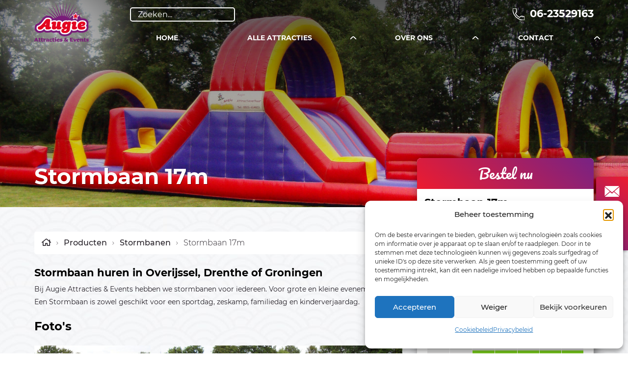

--- FILE ---
content_type: text/html; charset=UTF-8
request_url: https://www.augie.nl/attracties/stormbaan/
body_size: 19018
content:
<!DOCTYPE html>
<html lang="NL">
<head>
	
		<meta charset="UTF-8">
	<meta http-equiv="X-UA-Compatible" content="IE=edge">
	<meta name="viewport" content="width=device-width, initial-scale=1">
	<!--
	  ____  _                  _  ___        _     ____           _
	 / ___|| |_ __ _ _ __   __| |/ _ \ _   _| |_  |  _ \ ___  ___| | __ _ _ __ ___   ___
	 \___ \| __/ _` | '_ \ / _` | | | | | | | __| | |_) / _ \/ __| |/ _` | '_ ` _ \ / _ \
	  ___) | || (_| | | | | (_| | |_| | |_| | |_  |  _ <  __/ (__| | (_| | | | | | |  __/
	 |____/ \__\__,_|_| |_|\__,_|\___/ \__,_|\__| |_| \_\___|\___|_|\__,_|_| |_| |_|\___|
	
	 https://www.standoutreclame.nl
		
	 Kruisstraat 6
	 7731CR Ommen
	
	-->

	<title>Stormbaan 17m huren? - Augie Attracties &amp; Events</title>

	<meta name='robots' content='index, follow, max-image-preview:large, max-snippet:-1, max-video-preview:-1' />

	<!-- This site is optimized with the Yoast SEO Premium plugin v26.7 (Yoast SEO v26.8) - https://yoast.com/product/yoast-seo-premium-wordpress/ -->
	<meta name="description" content="Stormbaan huren? Augie Attracties &amp; Events heeft het grooste aanbod van Overijssel, Drenthe en Groningen. Vanaf 17 meter tot wel 250 meter." />
	<link rel="canonical" href="https://www.augie.nl/attracties/stormbaan/" />
	<meta property="og:locale" content="nl_NL" />
	<meta property="og:type" content="article" />
	<meta property="og:title" content="Stormbaan 17m" />
	<meta property="og:description" content="Stormbaan huren? Augie Attracties &amp; Events heeft het grooste aanbod van Overijssel, Drenthe en Groningen. Vanaf 17 meter tot wel 250 meter." />
	<meta property="og:url" content="https://www.augie.nl/attracties/stormbaan/" />
	<meta property="og:site_name" content="Augie Attracties &amp; Events" />
	<meta property="article:publisher" content="https://www.facebook.com/AugieNL/" />
	<meta property="article:modified_time" content="2025-10-17T13:23:46+00:00" />
	<meta name="twitter:card" content="summary_large_image" />
	<meta name="twitter:label1" content="Geschatte leestijd" />
	<meta name="twitter:data1" content="4 minuten" />
	<script type="application/ld+json" class="yoast-schema-graph">{"@context":"https://schema.org","@graph":[{"@type":["WebPage","ItemPage"],"@id":"https://www.augie.nl/attracties/stormbaan/","url":"https://www.augie.nl/attracties/stormbaan/","name":"Stormbaan 17m huren? - Augie Attracties &amp; Events","isPartOf":{"@id":"https://www.augie.nl/#website"},"datePublished":"2020-01-06T16:38:48+00:00","dateModified":"2025-10-17T13:23:46+00:00","description":"Stormbaan huren? Augie Attracties & Events heeft het grooste aanbod van Overijssel, Drenthe en Groningen. Vanaf 17 meter tot wel 250 meter.","breadcrumb":{"@id":"https://www.augie.nl/attracties/stormbaan/#breadcrumb"},"inLanguage":"nl-NL","potentialAction":[{"@type":"ReadAction","target":["https://www.augie.nl/attracties/stormbaan/"]}]},{"@type":"BreadcrumbList","@id":"https://www.augie.nl/attracties/stormbaan/#breadcrumb","itemListElement":[{"@type":"ListItem","position":1,"name":"","item":"https://www.augie.nl/"},{"@type":"ListItem","position":2,"name":"Producten","item":"https://www.augie.nl/attracties/"},{"@type":"ListItem","position":3,"name":"Stormbanen","item":"https://www.augie.nl/categorie/stormbanen/"},{"@type":"ListItem","position":4,"name":"Stormbaan 17m"}]},{"@type":"WebSite","@id":"https://www.augie.nl/#website","url":"https://www.augie.nl/","name":"Augie Attracties &amp; Events","description":"","publisher":{"@id":"https://www.augie.nl/#organization"},"potentialAction":[{"@type":"SearchAction","target":{"@type":"EntryPoint","urlTemplate":"https://www.augie.nl/?s={search_term_string}"},"query-input":{"@type":"PropertyValueSpecification","valueRequired":true,"valueName":"search_term_string"}}],"inLanguage":"nl-NL"},{"@type":"Organization","@id":"https://www.augie.nl/#organization","name":"Augie Attracties & Events","url":"https://www.augie.nl/","logo":{"@type":"ImageObject","inLanguage":"nl-NL","@id":"https://www.augie.nl/#/schema/logo/image/","url":"https://www.augie.nl/wp-content/uploads/2019/11/augie.png","contentUrl":"https://www.augie.nl/wp-content/uploads/2019/11/augie.png","width":297,"height":224,"caption":"Augie Attracties & Events"},"image":{"@id":"https://www.augie.nl/#/schema/logo/image/"},"sameAs":["https://www.facebook.com/AugieNL/"]}]}</script>
	<!-- / Yoast SEO Premium plugin. -->


<link rel='dns-prefetch' href='//www.augie.nl' />
<link rel='dns-prefetch' href='//www.google.com' />
<link rel='dns-prefetch' href='//maps.googleapis.com' />
<link rel="alternate" title="oEmbed (JSON)" type="application/json+oembed" href="https://www.augie.nl/wp-json/oembed/1.0/embed?url=https%3A%2F%2Fwww.augie.nl%2Fattracties%2Fstormbaan%2F" />
<link rel="alternate" title="oEmbed (XML)" type="text/xml+oembed" href="https://www.augie.nl/wp-json/oembed/1.0/embed?url=https%3A%2F%2Fwww.augie.nl%2Fattracties%2Fstormbaan%2F&#038;format=xml" />
<style id='wp-img-auto-sizes-contain-inline-css' type='text/css'>
img:is([sizes=auto i],[sizes^="auto," i]){contain-intrinsic-size:3000px 1500px}
/*# sourceURL=wp-img-auto-sizes-contain-inline-css */
</style>
<style id='classic-theme-styles-inline-css' type='text/css'>
/*! This file is auto-generated */
.wp-block-button__link{color:#fff;background-color:#32373c;border-radius:9999px;box-shadow:none;text-decoration:none;padding:calc(.667em + 2px) calc(1.333em + 2px);font-size:1.125em}.wp-block-file__button{background:#32373c;color:#fff;text-decoration:none}
/*# sourceURL=/wp-includes/css/classic-themes.min.css */
</style>
<link rel='stylesheet' id='cmplz-general-css' href='https://www.augie.nl/wp-content/plugins/complianz-gdpr-premium/assets/css/cookieblocker.min.css?ver=1762509181' type='text/css' media='all' />
<link rel='stylesheet' id='theme.style.min-css' href='https://www.augie.nl/wp-content/themes/augie/dist/css.css?ver=6.2.1' type='text/css' media='' />
<link rel='stylesheet' id='custom-css-css' href='https://www.augie.nl/wp-content/themes/augie/custom.css?ver=6.2.1' type='text/css' media='' />
<link rel='stylesheet' id='wp_mailjet_form_builder_widget-widget-front-styles-css' href='https://www.augie.nl/wp-content/plugins/mailjet-for-wordpress/src/widgetformbuilder/css/front-widget.css?ver=6.1.6' type='text/css' media='all' />
<link rel='stylesheet' id='slb_core-css' href='https://www.augie.nl/wp-content/plugins/simple-lightbox/client/css/app.css?ver=2.9.4' type='text/css' media='all' />
<script type="text/javascript" src="https://www.augie.nl/wp-includes/js/jquery/jquery.min.js?ver=3.7.1" id="jquery-core-js"></script>
<script type="text/javascript" src="https://www.augie.nl/wp-includes/js/jquery/jquery-migrate.min.js?ver=3.4.1" id="jquery-migrate-js"></script>
<link rel="https://api.w.org/" href="https://www.augie.nl/wp-json/" /><link rel="EditURI" type="application/rsd+xml" title="RSD" href="https://www.augie.nl/xmlrpc.php?rsd" />
<meta name="generator" content="WordPress 6.9" />
<link rel='shortlink' href='https://www.augie.nl/?p=11578' />
			<style>.cmplz-hidden {
					display: none !important;
				}</style>		<style type="text/css" id="wp-custom-css">
			.calendar-day-disabled {
	pointer-events: none !important;
	background: #e8e7e7 !important;
	color: #D8D8D8 !important;
}


.header-was-button {
	z-index: 100;
}

.shipping_methods_info-prices{
    font-size: 20px;
    vertical-align: middle;
    margin-left: 5px;
    color: #772284;
	    display: inline-block;
}


.shipping_methods_info-prices:hover p{
    display:block;
    transform-origin: 100% 0%;
    -webkit-animation: fadeIn 0.3s ease;
    animation: fadeIn 0.3s ease;
}


/* The tooltip */
.shipping_methods_info-prices p {    
	display: none;
	font-family: sans-serif;
	text-rendering: optimizeLegibility;
	-webkit-font-smoothing: antialiased;
	text-align: center;
	background-color: #FFFFFF;
	padding: 12px 16px;
	width: 178px;
	height: auto;
	position: absolute;
	left: 50%;
	transform: translate(-50%, 5%);
	border-radius: 3px;
/* 	border: 1px solid #E0E0E0; */
	box-shadow: 0 0px 20px 0 rgba(0,0,0,0.1);
	color: #37393D;
	font-size: 12px;
	line-height: 18px;
	z-index: 99;
}
		</style>
		
    <!-- Global site tag (gtag.js) - Google Analytics -->
    <script async src="https://www.googletagmanager.com/gtag/js?id=UA-16059909-48"></script>
    <script>
        window.dataLayer = window.dataLayer || [];
        function gtag(){dataLayer.push(arguments);}
        gtag('js', new Date());

        gtag('config', 'UA-16059909-48');
    </script>

    
    <link rel="apple-touch-icon" sizes="57x57" href="https://www.augie.nl/wp-content/themes/augie/dist/favicon//apple-icon-57x57.png">
    <link rel="apple-touch-icon" sizes="60x60" href="https://www.augie.nl/wp-content/themes/augie/dist/favicon//apple-icon-60x60.png">
    <link rel="apple-touch-icon" sizes="72x72" href="https://www.augie.nl/wp-content/themes/augie/dist/favicon//apple-icon-72x72.png">
    <link rel="apple-touch-icon" sizes="76x76" href="https://www.augie.nl/wp-content/themes/augie/dist/favicon//apple-icon-76x76.png">
    <link rel="apple-touch-icon" sizes="114x114" href="https://www.augie.nl/wp-content/themes/augie/dist/favicon//apple-icon-114x114.png">
    <link rel="apple-touch-icon" sizes="120x120" href="https://www.augie.nl/wp-content/themes/augie/dist/favicon//apple-icon-120x120.png">
    <link rel="apple-touch-icon" sizes="144x144" href="https://www.augie.nl/wp-content/themes/augie/dist/favicon//apple-icon-144x144.png">
    <link rel="apple-touch-icon" sizes="152x152" href="https://www.augie.nl/wp-content/themes/augie/dist/favicon//apple-icon-152x152.png">
    <link rel="apple-touch-icon" sizes="180x180" href="https://www.augie.nl/wp-content/themes/augie/dist/favicon//apple-icon-180x180.png">
    <link rel="icon" type="image/png" sizes="192x192"  href="https://www.augie.nl/wp-content/themes/augie/dist/favicon//android-icon-192x192.png">
    <link rel="icon" type="image/png" sizes="32x32" href="https://www.augie.nl/wp-content/themes/augie/dist/favicon//favicon-32x32.png">
    <link rel="icon" type="image/png" sizes="96x96" href="https://www.augie.nl/wp-content/themes/augie/dist/favicon//favicon-96x96.png">
    <link rel="icon" type="image/png" sizes="16x16" href="https://www.augie.nl/wp-content/themes/augie/dist/favicon//favicon-16x16.png">
    <link rel="manifest" href="https://www.augie.nl/wp-content/themes/augie/dist/favicon//manifest.json">
    <meta name="msapplication-TileColor" content="#ffffff">
    <meta name="msapplication-TileImage" content="https://www.augie.nl/wp-content/themes/augie/dist/favicon//ms-icon-144x144.png">
    <meta name="theme-color" content="#ffffff">

	<style>
		#slb_viewer_wrap {position: unset;}

	</style>

<style id='global-styles-inline-css' type='text/css'>
:root{--wp--preset--aspect-ratio--square: 1;--wp--preset--aspect-ratio--4-3: 4/3;--wp--preset--aspect-ratio--3-4: 3/4;--wp--preset--aspect-ratio--3-2: 3/2;--wp--preset--aspect-ratio--2-3: 2/3;--wp--preset--aspect-ratio--16-9: 16/9;--wp--preset--aspect-ratio--9-16: 9/16;--wp--preset--color--black: #000000;--wp--preset--color--cyan-bluish-gray: #abb8c3;--wp--preset--color--white: #ffffff;--wp--preset--color--pale-pink: #f78da7;--wp--preset--color--vivid-red: #cf2e2e;--wp--preset--color--luminous-vivid-orange: #ff6900;--wp--preset--color--luminous-vivid-amber: #fcb900;--wp--preset--color--light-green-cyan: #7bdcb5;--wp--preset--color--vivid-green-cyan: #00d084;--wp--preset--color--pale-cyan-blue: #8ed1fc;--wp--preset--color--vivid-cyan-blue: #0693e3;--wp--preset--color--vivid-purple: #9b51e0;--wp--preset--gradient--vivid-cyan-blue-to-vivid-purple: linear-gradient(135deg,rgb(6,147,227) 0%,rgb(155,81,224) 100%);--wp--preset--gradient--light-green-cyan-to-vivid-green-cyan: linear-gradient(135deg,rgb(122,220,180) 0%,rgb(0,208,130) 100%);--wp--preset--gradient--luminous-vivid-amber-to-luminous-vivid-orange: linear-gradient(135deg,rgb(252,185,0) 0%,rgb(255,105,0) 100%);--wp--preset--gradient--luminous-vivid-orange-to-vivid-red: linear-gradient(135deg,rgb(255,105,0) 0%,rgb(207,46,46) 100%);--wp--preset--gradient--very-light-gray-to-cyan-bluish-gray: linear-gradient(135deg,rgb(238,238,238) 0%,rgb(169,184,195) 100%);--wp--preset--gradient--cool-to-warm-spectrum: linear-gradient(135deg,rgb(74,234,220) 0%,rgb(151,120,209) 20%,rgb(207,42,186) 40%,rgb(238,44,130) 60%,rgb(251,105,98) 80%,rgb(254,248,76) 100%);--wp--preset--gradient--blush-light-purple: linear-gradient(135deg,rgb(255,206,236) 0%,rgb(152,150,240) 100%);--wp--preset--gradient--blush-bordeaux: linear-gradient(135deg,rgb(254,205,165) 0%,rgb(254,45,45) 50%,rgb(107,0,62) 100%);--wp--preset--gradient--luminous-dusk: linear-gradient(135deg,rgb(255,203,112) 0%,rgb(199,81,192) 50%,rgb(65,88,208) 100%);--wp--preset--gradient--pale-ocean: linear-gradient(135deg,rgb(255,245,203) 0%,rgb(182,227,212) 50%,rgb(51,167,181) 100%);--wp--preset--gradient--electric-grass: linear-gradient(135deg,rgb(202,248,128) 0%,rgb(113,206,126) 100%);--wp--preset--gradient--midnight: linear-gradient(135deg,rgb(2,3,129) 0%,rgb(40,116,252) 100%);--wp--preset--font-size--small: 13px;--wp--preset--font-size--medium: 20px;--wp--preset--font-size--large: 36px;--wp--preset--font-size--x-large: 42px;--wp--preset--spacing--20: 0.44rem;--wp--preset--spacing--30: 0.67rem;--wp--preset--spacing--40: 1rem;--wp--preset--spacing--50: 1.5rem;--wp--preset--spacing--60: 2.25rem;--wp--preset--spacing--70: 3.38rem;--wp--preset--spacing--80: 5.06rem;--wp--preset--shadow--natural: 6px 6px 9px rgba(0, 0, 0, 0.2);--wp--preset--shadow--deep: 12px 12px 50px rgba(0, 0, 0, 0.4);--wp--preset--shadow--sharp: 6px 6px 0px rgba(0, 0, 0, 0.2);--wp--preset--shadow--outlined: 6px 6px 0px -3px rgb(255, 255, 255), 6px 6px rgb(0, 0, 0);--wp--preset--shadow--crisp: 6px 6px 0px rgb(0, 0, 0);}:where(.is-layout-flex){gap: 0.5em;}:where(.is-layout-grid){gap: 0.5em;}body .is-layout-flex{display: flex;}.is-layout-flex{flex-wrap: wrap;align-items: center;}.is-layout-flex > :is(*, div){margin: 0;}body .is-layout-grid{display: grid;}.is-layout-grid > :is(*, div){margin: 0;}:where(.wp-block-columns.is-layout-flex){gap: 2em;}:where(.wp-block-columns.is-layout-grid){gap: 2em;}:where(.wp-block-post-template.is-layout-flex){gap: 1.25em;}:where(.wp-block-post-template.is-layout-grid){gap: 1.25em;}.has-black-color{color: var(--wp--preset--color--black) !important;}.has-cyan-bluish-gray-color{color: var(--wp--preset--color--cyan-bluish-gray) !important;}.has-white-color{color: var(--wp--preset--color--white) !important;}.has-pale-pink-color{color: var(--wp--preset--color--pale-pink) !important;}.has-vivid-red-color{color: var(--wp--preset--color--vivid-red) !important;}.has-luminous-vivid-orange-color{color: var(--wp--preset--color--luminous-vivid-orange) !important;}.has-luminous-vivid-amber-color{color: var(--wp--preset--color--luminous-vivid-amber) !important;}.has-light-green-cyan-color{color: var(--wp--preset--color--light-green-cyan) !important;}.has-vivid-green-cyan-color{color: var(--wp--preset--color--vivid-green-cyan) !important;}.has-pale-cyan-blue-color{color: var(--wp--preset--color--pale-cyan-blue) !important;}.has-vivid-cyan-blue-color{color: var(--wp--preset--color--vivid-cyan-blue) !important;}.has-vivid-purple-color{color: var(--wp--preset--color--vivid-purple) !important;}.has-black-background-color{background-color: var(--wp--preset--color--black) !important;}.has-cyan-bluish-gray-background-color{background-color: var(--wp--preset--color--cyan-bluish-gray) !important;}.has-white-background-color{background-color: var(--wp--preset--color--white) !important;}.has-pale-pink-background-color{background-color: var(--wp--preset--color--pale-pink) !important;}.has-vivid-red-background-color{background-color: var(--wp--preset--color--vivid-red) !important;}.has-luminous-vivid-orange-background-color{background-color: var(--wp--preset--color--luminous-vivid-orange) !important;}.has-luminous-vivid-amber-background-color{background-color: var(--wp--preset--color--luminous-vivid-amber) !important;}.has-light-green-cyan-background-color{background-color: var(--wp--preset--color--light-green-cyan) !important;}.has-vivid-green-cyan-background-color{background-color: var(--wp--preset--color--vivid-green-cyan) !important;}.has-pale-cyan-blue-background-color{background-color: var(--wp--preset--color--pale-cyan-blue) !important;}.has-vivid-cyan-blue-background-color{background-color: var(--wp--preset--color--vivid-cyan-blue) !important;}.has-vivid-purple-background-color{background-color: var(--wp--preset--color--vivid-purple) !important;}.has-black-border-color{border-color: var(--wp--preset--color--black) !important;}.has-cyan-bluish-gray-border-color{border-color: var(--wp--preset--color--cyan-bluish-gray) !important;}.has-white-border-color{border-color: var(--wp--preset--color--white) !important;}.has-pale-pink-border-color{border-color: var(--wp--preset--color--pale-pink) !important;}.has-vivid-red-border-color{border-color: var(--wp--preset--color--vivid-red) !important;}.has-luminous-vivid-orange-border-color{border-color: var(--wp--preset--color--luminous-vivid-orange) !important;}.has-luminous-vivid-amber-border-color{border-color: var(--wp--preset--color--luminous-vivid-amber) !important;}.has-light-green-cyan-border-color{border-color: var(--wp--preset--color--light-green-cyan) !important;}.has-vivid-green-cyan-border-color{border-color: var(--wp--preset--color--vivid-green-cyan) !important;}.has-pale-cyan-blue-border-color{border-color: var(--wp--preset--color--pale-cyan-blue) !important;}.has-vivid-cyan-blue-border-color{border-color: var(--wp--preset--color--vivid-cyan-blue) !important;}.has-vivid-purple-border-color{border-color: var(--wp--preset--color--vivid-purple) !important;}.has-vivid-cyan-blue-to-vivid-purple-gradient-background{background: var(--wp--preset--gradient--vivid-cyan-blue-to-vivid-purple) !important;}.has-light-green-cyan-to-vivid-green-cyan-gradient-background{background: var(--wp--preset--gradient--light-green-cyan-to-vivid-green-cyan) !important;}.has-luminous-vivid-amber-to-luminous-vivid-orange-gradient-background{background: var(--wp--preset--gradient--luminous-vivid-amber-to-luminous-vivid-orange) !important;}.has-luminous-vivid-orange-to-vivid-red-gradient-background{background: var(--wp--preset--gradient--luminous-vivid-orange-to-vivid-red) !important;}.has-very-light-gray-to-cyan-bluish-gray-gradient-background{background: var(--wp--preset--gradient--very-light-gray-to-cyan-bluish-gray) !important;}.has-cool-to-warm-spectrum-gradient-background{background: var(--wp--preset--gradient--cool-to-warm-spectrum) !important;}.has-blush-light-purple-gradient-background{background: var(--wp--preset--gradient--blush-light-purple) !important;}.has-blush-bordeaux-gradient-background{background: var(--wp--preset--gradient--blush-bordeaux) !important;}.has-luminous-dusk-gradient-background{background: var(--wp--preset--gradient--luminous-dusk) !important;}.has-pale-ocean-gradient-background{background: var(--wp--preset--gradient--pale-ocean) !important;}.has-electric-grass-gradient-background{background: var(--wp--preset--gradient--electric-grass) !important;}.has-midnight-gradient-background{background: var(--wp--preset--gradient--midnight) !important;}.has-small-font-size{font-size: var(--wp--preset--font-size--small) !important;}.has-medium-font-size{font-size: var(--wp--preset--font-size--medium) !important;}.has-large-font-size{font-size: var(--wp--preset--font-size--large) !important;}.has-x-large-font-size{font-size: var(--wp--preset--font-size--x-large) !important;}
/*# sourceURL=global-styles-inline-css */
</style>
</head>
<body class="wp-singular augie_product-template-default single single-augie_product postid-11578 wp-theme-augie preload">



<header style="background-image: url('https://www.augie.nl/wp-content/uploads/2020/11/Stormbaan-hindernisbaan-huren-1920x890.jpg')" class="">
	<section class="menu">
	<div class="overlay"></div>

	<div class="container">
		<div class="row align-items-center">
			<div class="col-lg-2 col-4">
				<a href="https://www.augie.nl">
					<div class="logo_wrapper">
						<img class="logo" src="https://www.augie.nl/wp-content/themes/augie/dist/images/icons/logo.svg"/>
					</div>
				</a>
			</div>
			<div class="col-6 d-block d-lg-none">
				<form class="controleer_formulier autosearch" method="get" action="https://www.augie.nl">
					<input type="text" name="s" class="autosearchinput" placeholder="Zoeken..."
					       autocomplete="off"/>
					<ul class="autosearch_list">

					</ul>
				</form>
			</div>
			<div class="col-2 d-flex align-items-center d-lg-none">
				<div class="menu-toggle">
					<span class="icon-bar"></span>
					<span class="icon-bar"></span>
					<span class="icon-bar"></span>
				</div>
			</div>
			<div class="col-lg-10 d-none d-md-block">
				<div class="row">
					<div class="col-lg-3 d-none d-lg-block">
						<form class="controleer_formulier autosearch" method="get" action="https://www.augie.nl">
							<input type="text" name="s" class="autosearchinput" placeholder="Zoeken..."
							       autocomplete="off"/>
							<ul class="autosearch_list">

							</ul>
						</form>
					</div>
					<div class="col-lg-9 col-md-12 align-self-center d-none d-lg-flex">
						<ul class="cta d-flex justify-content-end">
							<li class="bold">
								<a href="tel:0623529163"
								   class="phone">
									<img src="https://www.augie.nl/wp-content/themes/augie/dist/images/icons/phone_wit.svg"
									     alt="Telefoon"
									     class="phone"/> 06-23529163								</a>
							</li>
													</ul>
					</div>
				</div>
				<div class="row d-none d-lg-flex">
					<div class="col-12">
						<div class="menu-wrapper desktop ">
							<ul id="menu-hoofdmenu" class="nav"><li id="menu-item-64793" class="menu-item menu-item-type-post_type menu-item-object-page menu-item-home menu-item-64793"><a href="https://www.augie.nl/"><span>Home</span><div class="tag"></div></a></li>
<li id="menu-item-64809" class="menu-item menu-item-type-custom menu-item-object-custom menu-item-has-children menu-item-64809"><a href="#"><span>Alle attracties</span><div class="tag"></div></a>
<ul class="sub-menu">
	<li id="menu-item-64814" class="menu-item menu-item-type-taxonomy menu-item-object-product_cat menu-item-64814"><a href="https://www.augie.nl/categorie/abraham/"><span>Abraham huren</span><div class="tag"></div></a></li>
	<li id="menu-item-64815" class="menu-item menu-item-type-taxonomy menu-item-object-product_cat menu-item-64815"><a href="https://www.augie.nl/categorie/sarah/"><span>Sarah huren</span><div class="tag"></div></a></li>
	<li id="menu-item-64816" class="menu-item menu-item-type-taxonomy menu-item-object-product_cat menu-item-64816"><a href="https://www.augie.nl/categorie/jubileum/"><span>Jubileum pop huren</span><div class="tag"></div></a></li>
	<li id="menu-item-64860" class="menu-item menu-item-type-taxonomy menu-item-object-product_cat menu-item-64860"><a href="https://www.augie.nl/categorie/top-attracties/"><span>Top Attracties</span><div class="tag"></div></a></li>
	<li id="menu-item-64829" class="menu-item menu-item-type-taxonomy menu-item-object-product_cat menu-item-64829"><a href="https://www.augie.nl/categorie/rodeo-stieren/"><span>Rodeostieren</span><div class="tag"></div></a></li>
	<li id="menu-item-64817" class="menu-item menu-item-type-taxonomy menu-item-object-product_cat menu-item-64817"><a href="https://www.augie.nl/categorie/springkussens/"><span>Springkussens</span><div class="tag"></div></a></li>
	<li id="menu-item-64820" class="menu-item menu-item-type-taxonomy menu-item-object-product_cat menu-item-64820"><a href="https://www.augie.nl/categorie/stormbanen/"><span>Stormbanen</span><div class="tag"></div></a></li>
	<li id="menu-item-64838" class="menu-item menu-item-type-taxonomy menu-item-object-product_cat menu-item-64838"><a href="https://www.augie.nl/categorie/kids-entertainment/"><span>Kids entertainment</span><div class="tag"></div></a></li>
	<li id="menu-item-64855" class="menu-item menu-item-type-taxonomy menu-item-object-product_cat menu-item-64855"><a href="https://www.augie.nl/categorie/overige/"><span>Overige</span><div class="tag"></div></a></li>
</ul>
</li>
<li id="menu-item-64792" class="menu-item menu-item-type-post_type menu-item-object-page menu-item-has-children menu-item-64792"><a href="https://www.augie.nl/over-ons/"><span>Over ons</span><div class="tag"></div></a>
<ul class="sub-menu">
	<li id="menu-item-64802" class="menu-item menu-item-type-post_type menu-item-object-page menu-item-64802"><a href="https://www.augie.nl/augie2023/"><span>Veilig een luchtkussen huren?</span><div class="tag"></div></a></li>
	<li id="menu-item-64799" class="menu-item menu-item-type-post_type menu-item-object-page menu-item-64799"><a href="https://www.augie.nl/verhuurinformatie/"><span>Verhuurinformatie</span><div class="tag"></div></a></li>
	<li id="menu-item-64797" class="menu-item menu-item-type-post_type menu-item-object-page menu-item-64797"><a href="https://www.augie.nl/algemene-voorwaarden/"><span>Algemene voorwaarden</span><div class="tag"></div></a></li>
	<li id="menu-item-64798" class="menu-item menu-item-type-post_type menu-item-object-page menu-item-64798"><a href="https://www.augie.nl/ongevallen-registratieformulier/"><span>Ongevallen registratie</span><div class="tag"></div></a></li>
	<li id="menu-item-64796" class="menu-item menu-item-type-post_type menu-item-object-page menu-item-privacy-policy menu-item-64796"><a rel="privacy-policy" href="https://www.augie.nl/privacybeleid/"><span>Privacybeleid</span><div class="tag"></div></a></li>
</ul>
</li>
<li id="menu-item-68068" class="menu-item menu-item-type-custom menu-item-object-custom menu-item-has-children menu-item-68068"><a href="#"><span>Contact</span><div class="tag"></div></a>
<ul class="sub-menu">
	<li id="menu-item-64794" class="menu-item menu-item-type-post_type menu-item-object-page menu-item-64794"><a href="https://www.augie.nl/contact/"><span>Contact</span><div class="tag"></div></a></li>
	<li id="menu-item-64795" class="menu-item menu-item-type-post_type menu-item-object-page menu-item-64795"><a href="https://www.augie.nl/contact/openingstijden/"><span>Openingstijden</span><div class="tag"></div></a></li>
</ul>
</li>
</ul>						</div>
					</div>
				</div>
			</div>
		</div>
	</div>
</section>
<div class="spoof"></div>	
	<div id="mobile-navigation" class="menu-wrapper mobile">

<!--	<div class="container-fluid">-->
<!--		<div class="row">-->
<!--			<div class="col-8">-->
<!--				<a class="pl-0 logo_link" href="--><!--">-->
<!--					<img class="logo" src="--><!--"/>-->
<!--				</a>-->
<!--			</div>-->
<!--			<div class="col-4 d-flex align-items-center d-lg-none">-->
<!--				<div class="menu-toggle">-->
<!--					<span class="icon-bar"></span>-->
<!--					<span class="icon-bar"></span>-->
<!--					<span class="icon-bar"></span>-->
<!--				</div>-->
<!--			</div>-->
<!--		</div>-->
<!--	</div>-->

	<nav class="mt-1">
		<ul id="menu-hoofdmenu-1" class="menu"><li class="menu-item menu-item-type-post_type menu-item-object-page menu-item-home menu-item-64793"><a href="https://www.augie.nl/"><div class="tag"></div>Home</a></li>
<li class="menu-item menu-item-type-custom menu-item-object-custom menu-item-has-children menu-item-64809"><a href="#"><div class="tag"></div>Alle attracties</a>
<ul class="sub-menu">
	<li class="menu-item menu-item-type-taxonomy menu-item-object-product_cat menu-item-64814"><a href="https://www.augie.nl/categorie/abraham/"><div class="tag"></div>Abraham huren</a></li>
	<li class="menu-item menu-item-type-taxonomy menu-item-object-product_cat menu-item-64815"><a href="https://www.augie.nl/categorie/sarah/"><div class="tag"></div>Sarah huren</a></li>
	<li class="menu-item menu-item-type-taxonomy menu-item-object-product_cat menu-item-64816"><a href="https://www.augie.nl/categorie/jubileum/"><div class="tag"></div>Jubileum pop huren</a></li>
	<li class="menu-item menu-item-type-taxonomy menu-item-object-product_cat menu-item-64860"><a href="https://www.augie.nl/categorie/top-attracties/"><div class="tag"></div>Top Attracties</a></li>
	<li class="menu-item menu-item-type-taxonomy menu-item-object-product_cat menu-item-64829"><a href="https://www.augie.nl/categorie/rodeo-stieren/"><div class="tag"></div>Rodeostieren</a></li>
	<li class="menu-item menu-item-type-taxonomy menu-item-object-product_cat menu-item-64817"><a href="https://www.augie.nl/categorie/springkussens/"><div class="tag"></div>Springkussens</a></li>
	<li class="menu-item menu-item-type-taxonomy menu-item-object-product_cat menu-item-64820"><a href="https://www.augie.nl/categorie/stormbanen/"><div class="tag"></div>Stormbanen</a></li>
	<li class="menu-item menu-item-type-taxonomy menu-item-object-product_cat menu-item-64838"><a href="https://www.augie.nl/categorie/kids-entertainment/"><div class="tag"></div>Kids entertainment</a></li>
	<li class="menu-item menu-item-type-taxonomy menu-item-object-product_cat menu-item-64855"><a href="https://www.augie.nl/categorie/overige/"><div class="tag"></div>Overige</a></li>
</ul>
</li>
<li class="menu-item menu-item-type-post_type menu-item-object-page menu-item-has-children menu-item-64792"><a href="https://www.augie.nl/over-ons/"><div class="tag"></div>Over ons</a>
<ul class="sub-menu">
	<li class="menu-item menu-item-type-post_type menu-item-object-page menu-item-64802"><a href="https://www.augie.nl/augie2023/"><div class="tag"></div>Veilig een luchtkussen huren?</a></li>
	<li class="menu-item menu-item-type-post_type menu-item-object-page menu-item-64799"><a href="https://www.augie.nl/verhuurinformatie/"><div class="tag"></div>Verhuurinformatie</a></li>
	<li class="menu-item menu-item-type-post_type menu-item-object-page menu-item-64797"><a href="https://www.augie.nl/algemene-voorwaarden/"><div class="tag"></div>Algemene voorwaarden</a></li>
	<li class="menu-item menu-item-type-post_type menu-item-object-page menu-item-64798"><a href="https://www.augie.nl/ongevallen-registratieformulier/"><div class="tag"></div>Ongevallen registratie</a></li>
	<li class="menu-item menu-item-type-post_type menu-item-object-page menu-item-privacy-policy menu-item-64796"><a rel="privacy-policy" href="https://www.augie.nl/privacybeleid/"><div class="tag"></div>Privacybeleid</a></li>
</ul>
</li>
<li class="menu-item menu-item-type-custom menu-item-object-custom menu-item-has-children menu-item-68068"><a href="#"><div class="tag"></div>Contact</a>
<ul class="sub-menu">
	<li class="menu-item menu-item-type-post_type menu-item-object-page menu-item-64794"><a href="https://www.augie.nl/contact/"><div class="tag"></div>Contact</a></li>
	<li class="menu-item menu-item-type-post_type menu-item-object-page menu-item-64795"><a href="https://www.augie.nl/contact/openingstijden/"><div class="tag"></div>Openingstijden</a></li>
</ul>
</li>
</ul>	</nav>
	
<!--	<div class="background menu-toggle"></div>-->
</div>
	
	<section class="body">
	<div class="container">
		<div class="row row_content">
			<div class="col-12 ">
				
								<h1 class="title ">Stormbaan 17m</h1>
				
				
                <!-- <div class="header-was-button single">
    <a href="https://www.augie.nl/augie2023/">
        <img src="https://www.augie.nl/wp-content/themes/augie/dist/images/luchtkussens-wetgeving.png" />
    </a>
</div>-->

			</div>

		</div>
	</div>
</section>


</header>
	<main class="single_product">
		
		<section class="background">
			<div class="container">
				<div class="row">
					<div class="col-lg-8">
						<div class="breadcrumbs_container ">
							<p class="mb-0" id="breadcrumbs"><span><span><a href="https://www.augie.nl/"><i class="far fa-home"></i></a></span> <i class="fas fa-chevron-right"></i> <span><a href="https://www.augie.nl/attracties/">Producten</a></span> <i class="fas fa-chevron-right"></i> <span><a href="https://www.augie.nl/categorie/stormbanen/">Stormbanen</a></span> <i class="fas fa-chevron-right"></i> <span class="breadcrumb_last" aria-current="page">Stormbaan 17m</span></span></p>						</div>

						<div class="product_intro">

                            
							<h3>Stormbaan huren in Overijssel, Drenthe of Groningen</h3>
<p>Bij Augie Attracties &amp; Events hebben we stormbanen voor iedereen. Voor grote en kleine evenementen. Een Stormbaan is zowel geschikt voor een sportdag, zeskamp, familiedag en kinderverjaardag.</p>
						</div>
                                                    <div class="product_photos">
                                <h2>Foto's</h2>

                                <div class="row no-gutters augie_galery large">
                                                                                <div class="col ">
                                                <figure class="gallery__item gallery__item--1">
                                                    <a href="https://www.augie.nl/wp-content/uploads/2020/11/Stormbaan-huren-Augie-Dedemsvaart-Hardenberg.jpg" data-fancybox="galery">
                                                                                                                <img src="https://www.augie.nl/wp-content/uploads/2020/11/Stormbaan-huren-Augie-Dedemsvaart-Hardenberg.jpg" class="gallery__img"
                                                             alt="Stormbaan verhuur in Dedemsvaart Hardenberg"/>
                                                    </a>
                                                </figure>
                                            </div>
                                                                                        <div class="col ">
                                                <figure class="gallery__item gallery__item--2">
                                                    <a href="https://www.augie.nl/wp-content/uploads/2020/11/Stormbaan-stormbanen-Augie.jpg" data-fancybox="galery">
                                                                                                                <img src="https://www.augie.nl/wp-content/uploads/2020/11/Stormbaan-stormbanen-Augie-768x307.jpg" class="gallery__img"
                                                             alt=""/>
                                                    </a>
                                                </figure>
                                            </div>
                                                                                        <div class="col ">
                                                <figure class="gallery__item gallery__item--3">
                                                    <a href="https://www.augie.nl/wp-content/uploads/2020/11/Stormbaan-huren-zeskamp-augi-dedemsvaart.jpg" data-fancybox="galery">
                                                                                                                    <span class="button purple_gradient view_all">Bekijk alle foto's</span>
                                                                                                                <img src="https://www.augie.nl/wp-content/uploads/2020/11/Stormbaan-huren-zeskamp-augi-dedemsvaart-768x507.jpg" class="gallery__img"
                                                             alt=""/>
                                                    </a>
                                                </figure>
                                            </div>
                                                                                        <div class="col ">
                                                <figure class="gallery__item gallery__item--4">
                                                    <a href="https://www.augie.nl/wp-content/uploads/2020/11/Stormbaan-huren-voor-zeskamp-Hoogeveen-Coevorden-scaled.jpg" data-fancybox="galery">
                                                                                                                <img src="https://www.augie.nl/wp-content/uploads/2020/11/Stormbaan-huren-voor-zeskamp-Hoogeveen-Coevorden-768x576.jpg" class="gallery__img"
                                                             alt=""/>
                                                    </a>
                                                </figure>
                                            </div>
                                                                                        <div class="col hidden">
                                                <figure class="gallery__item gallery__item--5">
                                                    <a href="https://www.augie.nl/wp-content/uploads/2020/11/Stormbaan-huren-voor-volwassenen-scaled.jpg" data-fancybox="galery">
                                                                                                                <img src="https://www.augie.nl/wp-content/uploads/2020/11/Stormbaan-huren-voor-volwassenen-768x576.jpg" class="gallery__img"
                                                             alt=""/>
                                                    </a>
                                                </figure>
                                            </div>
                                                                                        <div class="col hidden">
                                                <figure class="gallery__item gallery__item--6">
                                                    <a href="https://www.augie.nl/wp-content/uploads/2020/11/Stormbaan-huren-voor-zeskamp-Zwolle-Meppel-scaled.jpg" data-fancybox="galery">
                                                                                                                <img src="https://www.augie.nl/wp-content/uploads/2020/11/Stormbaan-huren-voor-zeskamp-Zwolle-Meppel-768x576.jpg" class="gallery__img"
                                                             alt=""/>
                                                    </a>
                                                </figure>
                                            </div>
                                                                                        <div class="col hidden">
                                                <figure class="gallery__item gallery__item--7">
                                                    <a href="https://www.augie.nl/wp-content/uploads/2020/11/Stormbaan-survivalbaan-huur-Dedemsvaart.jpg" data-fancybox="galery">
                                                                                                                <img src="https://www.augie.nl/wp-content/uploads/2020/11/Stormbaan-survivalbaan-huur-Dedemsvaart.jpg" class="gallery__img"
                                                             alt=""/>
                                                    </a>
                                                </figure>
                                            </div>
                                                                                        <div class="col hidden">
                                                <figure class="gallery__item gallery__item--8">
                                                    <a href="https://www.augie.nl/wp-content/uploads/2020/11/Stormbaan-survivalbaan-huren-voor-kinderen-Raalte-Heino.jpg" data-fancybox="galery">
                                                                                                                <img src="https://www.augie.nl/wp-content/uploads/2020/11/Stormbaan-survivalbaan-huren-voor-kinderen-Raalte-Heino-768x563.jpg" class="gallery__img"
                                                             alt=""/>
                                                    </a>
                                                </figure>
                                            </div>
                                                                                        <div class="col hidden">
                                                <figure class="gallery__item gallery__item--9">
                                                    <a href="https://www.augie.nl/wp-content/uploads/2020/11/Stormbaan-survivalbaan-huren-in-Nieuwleusen-Balkbrug-Dalfsen-Ommen.jpg" data-fancybox="galery">
                                                                                                                <img src="https://www.augie.nl/wp-content/uploads/2020/11/Stormbaan-survivalbaan-huren-in-Nieuwleusen-Balkbrug-Dalfsen-Ommen-768x512.jpg" class="gallery__img"
                                                             alt=""/>
                                                    </a>
                                                </figure>
                                            </div>
                                                                                        <div class="col hidden">
                                                <figure class="gallery__item gallery__item--10">
                                                    <a href="https://www.augie.nl/wp-content/uploads/2020/11/Kinder-Stormbaan-huren-beilen-hoogeveen-.jpg" data-fancybox="galery">
                                                                                                                <img src="https://www.augie.nl/wp-content/uploads/2020/11/Kinder-Stormbaan-huren-beilen-hoogeveen-.jpg" class="gallery__img"
                                                             alt=""/>
                                                    </a>
                                                </figure>
                                            </div>
                                                                                        <div class="col hidden">
                                                <figure class="gallery__item gallery__item--11">
                                                    <a href="https://www.augie.nl/wp-content/uploads/2020/11/Stormbaan-huren-in-Enschede-Almelo-Hengelo.jpg" data-fancybox="galery">
                                                                                                                <img src="https://www.augie.nl/wp-content/uploads/2020/11/Stormbaan-huren-in-Enschede-Almelo-Hengelo-768x510.jpg" class="gallery__img"
                                                             alt=""/>
                                                    </a>
                                                </figure>
                                            </div>
                                                                                        <div class="col hidden">
                                                <figure class="gallery__item gallery__item--12">
                                                    <a href="https://www.augie.nl/wp-content/uploads/2020/11/stormbaan-huren-voor-introductie.jpg" data-fancybox="galery">
                                                                                                                <img src="https://www.augie.nl/wp-content/uploads/2020/11/stormbaan-huren-voor-introductie-768x511.jpg" class="gallery__img"
                                                             alt=""/>
                                                    </a>
                                                </figure>
                                            </div>
                                                                                        <div class="col hidden">
                                                <figure class="gallery__item gallery__item--13">
                                                    <a href="https://www.augie.nl/wp-content/uploads/2020/11/Stormbaan-huren-voor-kinderen-Zwolle.jpg" data-fancybox="galery">
                                                                                                                <img src="https://www.augie.nl/wp-content/uploads/2020/11/Stormbaan-huren-voor-kinderen-Zwolle.jpg" class="gallery__img"
                                                             alt=""/>
                                                    </a>
                                                </figure>
                                            </div>
                                                                                        <div class="col hidden">
                                                <figure class="gallery__item gallery__item--14">
                                                    <a href="https://www.augie.nl/wp-content/uploads/2020/11/Stormbaan-hindernisbaan-huren-dedemsvaart.jpg" data-fancybox="galery">
                                                                                                                <img src="https://www.augie.nl/wp-content/uploads/2020/11/Stormbaan-hindernisbaan-huren-dedemsvaart.jpg" class="gallery__img"
                                                             alt=""/>
                                                    </a>
                                                </figure>
                                            </div>
                                                                                        <div class="col hidden">
                                                <figure class="gallery__item gallery__item--15">
                                                    <a href="https://www.augie.nl/wp-content/uploads/2020/11/Stormbaan-verhuur-augi-dedemsvaart-hardenberg-.jpg" data-fancybox="galery">
                                                                                                                <img src="https://www.augie.nl/wp-content/uploads/2020/11/Stormbaan-verhuur-augi-dedemsvaart-hardenberg-.jpg" class="gallery__img"
                                                             alt=""/>
                                                    </a>
                                                </figure>
                                            </div>
                                                                            </div>
                            </div>
                        						<div class="product_content d-none d-lg-block">
							<h3>Zeskamp Organiseren?</h3>
<p>Een stormbaan huren voor een zeskamp is altijd een succes.</p>
<p>&nbsp;</p>
<p>&nbsp;</p>
<p>&nbsp;</p>
<p><a href="https://www.augie.nl/categorie/mega-stormbaan-zelf-samenstellen/" target="_blank" rel="noopener">Mega Stormbaan zelf samenstellen?</a></p>
						</div>

                        
					</div>
					<div class="col-lg-4">
						
						<aside class="single_product_sidebar">
	<div class="widget add_to_cart_widget">
	<div class="add_to_cart_widget_top">
		<h3 class="custom">Bestel nu</h3>
	</div>
	<div class="add_to_cart_widget_middle">
		<h3>Stormbaan 17m</h3>
        <div id="shipping_method_allowed_days" style="display: none;">[{"days_shipping_method_return":"","days_shipping_method_delivery_pickup":"25\/07\/2025","days_shipping_method_delivery_build":"25\/07\/2025","days_shipping_method_complete_package":"25\/07\/2025"},{"days_shipping_method_return":"","days_shipping_method_delivery_pickup":"26\/07\/2025","days_shipping_method_delivery_build":"26\/07\/2025","days_shipping_method_complete_package":"26\/07\/2025"},{"days_shipping_method_return":"","days_shipping_method_delivery_pickup":"27\/07\/2025","days_shipping_method_delivery_build":"27\/07\/2025","days_shipping_method_complete_package":"27\/07\/2025"},{"days_shipping_method_return":"","days_shipping_method_delivery_pickup":"28\/07\/2025","days_shipping_method_delivery_build":"28\/07\/2025","days_shipping_method_complete_package":"28\/07\/2025"},{"days_shipping_method_return":"","days_shipping_method_delivery_pickup":"29\/07\/2025","days_shipping_method_delivery_build":"29\/07\/2025","days_shipping_method_complete_package":"29\/07\/2025"},{"days_shipping_method_return":"","days_shipping_method_delivery_pickup":"30\/07\/2025","days_shipping_method_delivery_build":"30\/07\/2025","days_shipping_method_complete_package":"30\/07\/2025"},{"days_shipping_method_return":"","days_shipping_method_delivery_pickup":"31\/07\/2025","days_shipping_method_delivery_build":"31\/07\/2025","days_shipping_method_complete_package":"31\/07\/2025"},{"days_shipping_method_return":"","days_shipping_method_delivery_pickup":"01\/08\/2025","days_shipping_method_delivery_build":"01\/08\/2025","days_shipping_method_complete_package":"01\/08\/2025"},{"days_shipping_method_return":"","days_shipping_method_delivery_pickup":"02\/08\/2025","days_shipping_method_delivery_build":"02\/08\/2025","days_shipping_method_complete_package":"02\/08\/2025"},{"days_shipping_method_return":"","days_shipping_method_delivery_pickup":"03\/08\/2025","days_shipping_method_delivery_build":"03\/08\/2025","days_shipping_method_complete_package":"03\/08\/2025"},{"days_shipping_method_return":"","days_shipping_method_delivery_pickup":"04\/08\/2025","days_shipping_method_delivery_build":"04\/08\/2025","days_shipping_method_complete_package":"04\/08\/2025"},{"days_shipping_method_return":"","days_shipping_method_delivery_pickup":"05\/08\/2025","days_shipping_method_delivery_build":"05\/08\/2025","days_shipping_method_complete_package":"05\/08\/2025"},{"days_shipping_method_return":"","days_shipping_method_delivery_pickup":"06\/08\/2025","days_shipping_method_delivery_build":"06\/08\/2025","days_shipping_method_complete_package":"06\/08\/2025"},{"days_shipping_method_return":"","days_shipping_method_delivery_pickup":"07\/08\/2025","days_shipping_method_delivery_build":"07\/08\/2025","days_shipping_method_complete_package":"07\/08\/2025"},{"days_shipping_method_return":"","days_shipping_method_delivery_pickup":"08\/08\/2025","days_shipping_method_delivery_build":"08\/08\/2025","days_shipping_method_complete_package":"08\/08\/2025"},{"days_shipping_method_return":"","days_shipping_method_delivery_pickup":"09\/08\/2025","days_shipping_method_delivery_build":"09\/08\/2025","days_shipping_method_complete_package":"09\/08\/2025"},{"days_shipping_method_return":"","days_shipping_method_delivery_pickup":"10\/08\/2025","days_shipping_method_delivery_build":"10\/08\/2025","days_shipping_method_complete_package":"10\/08\/2025"},{"days_shipping_method_return":"","days_shipping_method_delivery_pickup":"11\/08\/2025","days_shipping_method_delivery_build":"11\/08\/2025","days_shipping_method_complete_package":"11\/08\/2025"},{"days_shipping_method_return":"","days_shipping_method_delivery_pickup":"12\/08\/2025","days_shipping_method_delivery_build":"12\/08\/2025","days_shipping_method_complete_package":"12\/08\/2025"},{"days_shipping_method_return":"","days_shipping_method_delivery_pickup":"13\/08\/2025","days_shipping_method_delivery_build":"13\/08\/2025","days_shipping_method_complete_package":"13\/08\/2025"},{"days_shipping_method_return":"","days_shipping_method_delivery_pickup":"14\/08\/2025","days_shipping_method_delivery_build":"14\/08\/2025","days_shipping_method_complete_package":"14\/08\/2025"},{"days_shipping_method_return":"","days_shipping_method_delivery_pickup":"15\/08\/2025","days_shipping_method_delivery_build":"15\/08\/2025","days_shipping_method_complete_package":"15\/08\/2025"},{"days_shipping_method_return":"","days_shipping_method_delivery_pickup":"16\/08\/2025","days_shipping_method_delivery_build":"16\/08\/2025","days_shipping_method_complete_package":"16\/08\/2025"},{"days_shipping_method_return":"","days_shipping_method_delivery_pickup":"17\/08\/2025","days_shipping_method_delivery_build":"17\/08\/2025","days_shipping_method_complete_package":"17\/08\/2025"},{"days_shipping_method_return":"","days_shipping_method_delivery_pickup":"20\/08\/2025","days_shipping_method_delivery_build":"20\/08\/2025","days_shipping_method_complete_package":"20\/08\/2025"},{"days_shipping_method_return":"","days_shipping_method_delivery_pickup":"23\/08\/2025","days_shipping_method_delivery_build":"23\/08\/2025","days_shipping_method_complete_package":"23\/08\/2025"},{"days_shipping_method_return":"","days_shipping_method_delivery_pickup":"24\/08\/2025","days_shipping_method_delivery_build":"24\/08\/2025","days_shipping_method_complete_package":"24\/08\/2025"},{"days_shipping_method_return":"","days_shipping_method_delivery_pickup":"26\/08\/2025","days_shipping_method_delivery_build":"26\/08\/2025","days_shipping_method_complete_package":"26\/08\/2025"},{"days_shipping_method_return":"","days_shipping_method_delivery_pickup":"27\/08\/2025","days_shipping_method_delivery_build":"27\/08\/2025","days_shipping_method_complete_package":"27\/08\/2025"},{"days_shipping_method_return":"","days_shipping_method_delivery_pickup":"28\/08\/2025","days_shipping_method_delivery_build":"28\/08\/2025","days_shipping_method_complete_package":"28\/08\/2025"},{"days_shipping_method_return":"","days_shipping_method_delivery_pickup":"29\/08\/2025","days_shipping_method_delivery_build":"29\/08\/2025","days_shipping_method_complete_package":"29\/08\/2025"},{"days_shipping_method_return":"","days_shipping_method_delivery_pickup":"30\/08\/2025","days_shipping_method_delivery_build":"30\/08\/2025","days_shipping_method_complete_package":"30\/08\/2025"},{"days_shipping_method_return":"","days_shipping_method_delivery_pickup":"31\/08\/2025","days_shipping_method_delivery_build":"31\/08\/2025","days_shipping_method_complete_package":"31\/08\/2025"},{"days_shipping_method_return":"","days_shipping_method_delivery_pickup":"06\/09\/2025","days_shipping_method_delivery_build":"06\/09\/2025","days_shipping_method_complete_package":"06\/09\/2025"},{"days_shipping_method_return":"","days_shipping_method_delivery_pickup":"07\/09\/2025","days_shipping_method_delivery_build":"07\/09\/2025","days_shipping_method_complete_package":"07\/09\/2025"},{"days_shipping_method_return":"","days_shipping_method_delivery_pickup":"13\/09\/2025","days_shipping_method_delivery_build":"13\/09\/2025","days_shipping_method_complete_package":"13\/09\/2025"},{"days_shipping_method_return":"","days_shipping_method_delivery_pickup":"14\/09\/2025","days_shipping_method_delivery_build":"14\/09\/2025","days_shipping_method_complete_package":"14\/09\/2025"},{"days_shipping_method_return":"","days_shipping_method_delivery_pickup":"19\/09\/2025","days_shipping_method_delivery_build":"19\/09\/2025","days_shipping_method_complete_package":"19\/09\/2025"},{"days_shipping_method_return":"","days_shipping_method_delivery_pickup":"20\/09\/2025","days_shipping_method_delivery_build":"20\/09\/2025","days_shipping_method_complete_package":"20\/09\/2025"},{"days_shipping_method_return":"","days_shipping_method_delivery_pickup":"21\/09\/2025","days_shipping_method_delivery_build":"21\/09\/2025","days_shipping_method_complete_package":"21\/09\/2025"},{"days_shipping_method_return":"","days_shipping_method_delivery_pickup":"27\/09\/2025","days_shipping_method_delivery_build":"27\/09\/2025","days_shipping_method_complete_package":"27\/09\/2025"},{"days_shipping_method_return":"","days_shipping_method_delivery_pickup":"28\/09\/2025","days_shipping_method_delivery_build":"28\/09\/2025","days_shipping_method_complete_package":"28\/09\/2025"},{"days_shipping_method_return":"27\/04\/2026","days_shipping_method_delivery_pickup":"27\/04\/2026","days_shipping_method_delivery_build":"27\/04\/2026","days_shipping_method_complete_package":"27\/04\/2025"}]</div>

        ``


		<p style="margin-bottom: 0; display: inline-block">V.a. &euro;225,00 excl. BTW</p>
                    <div class="shipping_methods_info-prices"><i
                        class="fad fa-info-circle"></i>
                <p>U haalt zelf bij ons af en brengt zelf schoon terug. Let op de transportafmetingen. <br/>

                </p>
            </div>
        		<p>V.a. &euro;272,25 incl. BTW</p>

			</div>
	<div class="add_to_cart_calendar">
				<div class="product_calendar_container">

			<div class="product_calendar_head">
				<div class="header_divider"></div>
				<ul class="row">
					<li>Ma</li>
					<li>Di</li>
					<li>Wo</li>
					<li>Do</li>
					<li>Vr</li>
					<li>Za</li>
					<li>Zo</li>
				</ul>
			</div>

			<div class="product_calendar_body">
				<h3 id="01_2026">Januari 2026</h3><table cellpadding="0" cellspacing="0" class="calendar" data-index="0"><tr class="calendar-row"><td class="calendar-day-np"> </td><td class="calendar-day-np"> </td><td class="calendar-day-np"> </td><td class="calendar-day  calendar-day-np"><div class="day-number" data-date="01-01-2026"><span>01</span></div></td><td class="calendar-day  calendar-day-np"><div class="day-number" data-date="02-01-2026"><span>02</span></div></td><td class="calendar-day  calendar-day-np"><div class="day-number" data-date="03-01-2026"><span>03</span></div></td><td class="calendar-day  calendar-day-np"><div class="day-number" data-date="04-01-2026"><span>04</span></div></td></tr><tr class="calendar-row"><td class="calendar-day  calendar-day-np"><div class="day-number" data-date="05-01-2026"><span>05</span></div></td><td class="calendar-day  calendar-day-np"><div class="day-number" data-date="06-01-2026"><span>06</span></div></td><td class="calendar-day  calendar-day-np"><div class="day-number" data-date="07-01-2026"><span>07</span></div></td><td class="calendar-day  calendar-day-np"><div class="day-number" data-date="08-01-2026"><span>08</span></div></td><td class="calendar-day  calendar-day-np"><div class="day-number" data-date="09-01-2026"><span>09</span></div></td><td class="calendar-day  calendar-day-np"><div class="day-number" data-date="10-01-2026"><span>10</span></div></td><td class="calendar-day  calendar-day-np"><div class="day-number" data-date="11-01-2026"><span>11</span></div></td></tr><tr class="calendar-row"><td class="calendar-day  calendar-day-np"><div class="day-number" data-date="12-01-2026"><span>12</span></div></td><td class="calendar-day  calendar-day-np"><div class="day-number" data-date="13-01-2026"><span>13</span></div></td><td class="calendar-day  calendar-day-np"><div class="day-number" data-date="14-01-2026"><span>14</span></div></td><td class="calendar-day  calendar-day-np"><div class="day-number" data-date="15-01-2026"><span>15</span></div></td><td class="calendar-day  calendar-day-np"><div class="day-number" data-date="16-01-2026"><span>16</span></div></td><td class="calendar-day  calendar-day-np"><div class="day-number" data-date="17-01-2026"><span>17</span></div></td><td class="calendar-day  calendar-day-np"><div class="day-number" data-date="18-01-2026"><span>18</span></div></td></tr><tr class="calendar-row"><td class="calendar-day  calendar-day-np"><div class="day-number" data-date="19-01-2026"><span>19</span></div></td><td class="calendar-day  calendar-day-np"><div class="day-number" data-date="20-01-2026"><span>20</span></div></td><td class="calendar-day "><div class="day-number" data-date="21-01-2026"><span>21</span></div></td><td class="calendar-day "><div class="day-number" data-date="22-01-2026"><span>22</span></div></td><td class="calendar-day "><div class="day-number" data-date="23-01-2026"><span>23</span></div></td><td class="calendar-day "><div class="day-number" data-date="24-01-2026"><span>24</span></div></td><td class="calendar-day "><div class="day-number" data-date="25-01-2026"><span>25</span></div></td></tr><tr class="calendar-row"><td class="calendar-day "><div class="day-number" data-date="26-01-2026"><span>26</span></div></td><td class="calendar-day "><div class="day-number" data-date="27-01-2026"><span>27</span></div></td><td class="calendar-day "><div class="day-number" data-date="28-01-2026"><span>28</span></div></td><td class="calendar-day "><div class="day-number" data-date="29-01-2026"><span>29</span></div></td><td class="calendar-day "><div class="day-number" data-date="30-01-2026"><span>30</span></div></td><td class="calendar-day "><div class="day-number" data-date="31-01-2026"><span>31</span></div></td><td class="calendar-day-np"> </td></tr></table><h3 id="02_2026">Februari 2026</h3><table cellpadding="0" cellspacing="0" class="calendar" data-index="1"><tr class="calendar-row"><td class="calendar-day-np"> </td><td class="calendar-day-np"> </td><td class="calendar-day-np"> </td><td class="calendar-day-np"> </td><td class="calendar-day-np"> </td><td class="calendar-day-np"> </td><td class="calendar-day "><div class="day-number" data-date="01-02-2026"><span>01</span></div></td></tr><tr class="calendar-row"><td class="calendar-day "><div class="day-number" data-date="02-02-2026"><span>02</span></div></td><td class="calendar-day "><div class="day-number" data-date="03-02-2026"><span>03</span></div></td><td class="calendar-day "><div class="day-number" data-date="04-02-2026"><span>04</span></div></td><td class="calendar-day "><div class="day-number" data-date="05-02-2026"><span>05</span></div></td><td class="calendar-day "><div class="day-number" data-date="06-02-2026"><span>06</span></div></td><td class="calendar-day "><div class="day-number" data-date="07-02-2026"><span>07</span></div></td><td class="calendar-day "><div class="day-number" data-date="08-02-2026"><span>08</span></div></td></tr><tr class="calendar-row"><td class="calendar-day "><div class="day-number" data-date="09-02-2026"><span>09</span></div></td><td class="calendar-day "><div class="day-number" data-date="10-02-2026"><span>10</span></div></td><td class="calendar-day "><div class="day-number" data-date="11-02-2026"><span>11</span></div></td><td class="calendar-day "><div class="day-number" data-date="12-02-2026"><span>12</span></div></td><td class="calendar-day "><div class="day-number" data-date="13-02-2026"><span>13</span></div></td><td class="calendar-day "><div class="day-number" data-date="14-02-2026"><span>14</span></div></td><td class="calendar-day "><div class="day-number" data-date="15-02-2026"><span>15</span></div></td></tr><tr class="calendar-row"><td class="calendar-day "><div class="day-number" data-date="16-02-2026"><span>16</span></div></td><td class="calendar-day "><div class="day-number" data-date="17-02-2026"><span>17</span></div></td><td class="calendar-day "><div class="day-number" data-date="18-02-2026"><span>18</span></div></td><td class="calendar-day "><div class="day-number" data-date="19-02-2026"><span>19</span></div></td><td class="calendar-day "><div class="day-number" data-date="20-02-2026"><span>20</span></div></td><td class="calendar-day "><div class="day-number" data-date="21-02-2026"><span>21</span></div></td><td class="calendar-day "><div class="day-number" data-date="22-02-2026"><span>22</span></div></td></tr><tr class="calendar-row"><td class="calendar-day "><div class="day-number" data-date="23-02-2026"><span>23</span></div></td><td class="calendar-day "><div class="day-number" data-date="24-02-2026"><span>24</span></div></td><td class="calendar-day "><div class="day-number" data-date="25-02-2026"><span>25</span></div></td><td class="calendar-day "><div class="day-number" data-date="26-02-2026"><span>26</span></div></td><td class="calendar-day "><div class="day-number" data-date="27-02-2026"><span>27</span></div></td><td class="calendar-day "><div class="day-number" data-date="28-02-2026"><span>28</span></div></td><td class="calendar-day-np"> </td></tr></table><h3 id="03_2026">Maart 2026</h3><table cellpadding="0" cellspacing="0" class="calendar" data-index="2"><tr class="calendar-row"><td class="calendar-day-np"> </td><td class="calendar-day-np"> </td><td class="calendar-day-np"> </td><td class="calendar-day-np"> </td><td class="calendar-day-np"> </td><td class="calendar-day-np"> </td><td class="calendar-day "><div class="day-number" data-date="01-03-2026"><span>01</span></div></td></tr><tr class="calendar-row"><td class="calendar-day "><div class="day-number" data-date="02-03-2026"><span>02</span></div></td><td class="calendar-day "><div class="day-number" data-date="03-03-2026"><span>03</span></div></td><td class="calendar-day "><div class="day-number" data-date="04-03-2026"><span>04</span></div></td><td class="calendar-day "><div class="day-number" data-date="05-03-2026"><span>05</span></div></td><td class="calendar-day "><div class="day-number" data-date="06-03-2026"><span>06</span></div></td><td class="calendar-day "><div class="day-number" data-date="07-03-2026"><span>07</span></div></td><td class="calendar-day "><div class="day-number" data-date="08-03-2026"><span>08</span></div></td></tr><tr class="calendar-row"><td class="calendar-day "><div class="day-number" data-date="09-03-2026"><span>09</span></div></td><td class="calendar-day "><div class="day-number" data-date="10-03-2026"><span>10</span></div></td><td class="calendar-day "><div class="day-number" data-date="11-03-2026"><span>11</span></div></td><td class="calendar-day "><div class="day-number" data-date="12-03-2026"><span>12</span></div></td><td class="calendar-day "><div class="day-number" data-date="13-03-2026"><span>13</span></div></td><td class="calendar-day "><div class="day-number" data-date="14-03-2026"><span>14</span></div></td><td class="calendar-day "><div class="day-number" data-date="15-03-2026"><span>15</span></div></td></tr><tr class="calendar-row"><td class="calendar-day "><div class="day-number" data-date="16-03-2026"><span>16</span></div></td><td class="calendar-day "><div class="day-number" data-date="17-03-2026"><span>17</span></div></td><td class="calendar-day "><div class="day-number" data-date="18-03-2026"><span>18</span></div></td><td class="calendar-day "><div class="day-number" data-date="19-03-2026"><span>19</span></div></td><td class="calendar-day "><div class="day-number" data-date="20-03-2026"><span>20</span></div></td><td class="calendar-day "><div class="day-number" data-date="21-03-2026"><span>21</span></div></td><td class="calendar-day "><div class="day-number" data-date="22-03-2026"><span>22</span></div></td></tr><tr class="calendar-row"><td class="calendar-day "><div class="day-number" data-date="23-03-2026"><span>23</span></div></td><td class="calendar-day "><div class="day-number" data-date="24-03-2026"><span>24</span></div></td><td class="calendar-day "><div class="day-number" data-date="25-03-2026"><span>25</span></div></td><td class="calendar-day "><div class="day-number" data-date="26-03-2026"><span>26</span></div></td><td class="calendar-day "><div class="day-number" data-date="27-03-2026"><span>27</span></div></td><td class="calendar-day "><div class="day-number" data-date="28-03-2026"><span>28</span></div></td><td class="calendar-day "><div class="day-number" data-date="29-03-2026"><span>29</span></div></td></tr><tr class="calendar-row"><td class="calendar-day "><div class="day-number" data-date="30-03-2026"><span>30</span></div></td><td class="calendar-day "><div class="day-number" data-date="31-03-2026"><span>31</span></div></td><td class="calendar-day-np"> </td><td class="calendar-day-np"> </td><td class="calendar-day-np"> </td><td class="calendar-day-np"> </td><td class="calendar-day-np"> </td></tr></table><h3 id="04_2026">April 2026</h3><table cellpadding="0" cellspacing="0" class="calendar" data-index="3"><tr class="calendar-row"><td class="calendar-day-np"> </td><td class="calendar-day-np"> </td><td class="calendar-day "><div class="day-number" data-date="01-04-2026"><span>01</span></div></td><td class="calendar-day "><div class="day-number" data-date="02-04-2026"><span>02</span></div></td><td class="calendar-day "><div class="day-number" data-date="03-04-2026"><span>03</span></div></td><td class="calendar-day "><div class="day-number" data-date="04-04-2026"><span>04</span></div></td><td class="calendar-day "><div class="day-number" data-date="05-04-2026"><span>05</span></div></td></tr><tr class="calendar-row"><td class="calendar-day "><div class="day-number" data-date="06-04-2026"><span>06</span></div></td><td class="calendar-day "><div class="day-number" data-date="07-04-2026"><span>07</span></div></td><td class="calendar-day "><div class="day-number" data-date="08-04-2026"><span>08</span></div></td><td class="calendar-day "><div class="day-number" data-date="09-04-2026"><span>09</span></div></td><td class="calendar-day "><div class="day-number" data-date="10-04-2026"><span>10</span></div></td><td class="calendar-day "><div class="day-number" data-date="11-04-2026"><span>11</span></div></td><td class="calendar-day "><div class="day-number" data-date="12-04-2026"><span>12</span></div></td></tr><tr class="calendar-row"><td class="calendar-day "><div class="day-number" data-date="13-04-2026"><span>13</span></div></td><td class="calendar-day "><div class="day-number" data-date="14-04-2026"><span>14</span></div></td><td class="calendar-day "><div class="day-number" data-date="15-04-2026"><span>15</span></div></td><td class="calendar-day "><div class="day-number" data-date="16-04-2026"><span>16</span></div></td><td class="calendar-day "><div class="day-number" data-date="17-04-2026"><span>17</span></div></td><td class="calendar-day "><div class="day-number" data-date="18-04-2026"><span>18</span></div></td><td class="calendar-day "><div class="day-number" data-date="19-04-2026"><span>19</span></div></td></tr><tr class="calendar-row"><td class="calendar-day "><div class="day-number" data-date="20-04-2026"><span>20</span></div></td><td class="calendar-day "><div class="day-number" data-date="21-04-2026"><span>21</span></div></td><td class="calendar-day "><div class="day-number" data-date="22-04-2026"><span>22</span></div></td><td class="calendar-day "><div class="day-number" data-date="23-04-2026"><span>23</span></div></td><td class="calendar-day "><div class="day-number" data-date="24-04-2026"><span>24</span></div></td><td class="calendar-day "><div class="day-number" data-date="25-04-2026"><span>25</span></div></td><td class="calendar-day "><div class="day-number" data-date="26-04-2026"><span>26</span></div></td></tr><tr class="calendar-row"><td class="calendar-day "><div class="day-number" data-date="27-04-2026"><span>27</span></div></td><td class="calendar-day "><div class="day-number" data-date="28-04-2026"><span>28</span></div></td><td class="calendar-day "><div class="day-number" data-date="29-04-2026"><span>29</span></div></td><td class="calendar-day "><div class="day-number" data-date="30-04-2026"><span>30</span></div></td><td class="calendar-day-np"> </td><td class="calendar-day-np"> </td><td class="calendar-day-np"> </td></tr></table><h3 id="05_2026">Mei 2026</h3><table cellpadding="0" cellspacing="0" class="calendar" data-index="4"><tr class="calendar-row"><td class="calendar-day-np"> </td><td class="calendar-day-np"> </td><td class="calendar-day-np"> </td><td class="calendar-day-np"> </td><td class="calendar-day "><div class="day-number" data-date="01-05-2026"><span>01</span></div></td><td class="calendar-day "><div class="day-number" data-date="02-05-2026"><span>02</span></div></td><td class="calendar-day "><div class="day-number" data-date="03-05-2026"><span>03</span></div></td></tr><tr class="calendar-row"><td class="calendar-day "><div class="day-number" data-date="04-05-2026"><span>04</span></div></td><td class="calendar-day "><div class="day-number" data-date="05-05-2026"><span>05</span></div></td><td class="calendar-day "><div class="day-number" data-date="06-05-2026"><span>06</span></div></td><td class="calendar-day "><div class="day-number" data-date="07-05-2026"><span>07</span></div></td><td class="calendar-day "><div class="day-number" data-date="08-05-2026"><span>08</span></div></td><td class="calendar-day "><div class="day-number" data-date="09-05-2026"><span>09</span></div></td><td class="calendar-day "><div class="day-number" data-date="10-05-2026"><span>10</span></div></td></tr><tr class="calendar-row"><td class="calendar-day "><div class="day-number" data-date="11-05-2026"><span>11</span></div></td><td class="calendar-day "><div class="day-number" data-date="12-05-2026"><span>12</span></div></td><td class="calendar-day "><div class="day-number" data-date="13-05-2026"><span>13</span></div></td><td class="calendar-day "><div class="day-number" data-date="14-05-2026"><span>14</span></div></td><td class="calendar-day "><div class="day-number" data-date="15-05-2026"><span>15</span></div></td><td class="calendar-day "><div class="day-number" data-date="16-05-2026"><span>16</span></div></td><td class="calendar-day "><div class="day-number" data-date="17-05-2026"><span>17</span></div></td></tr><tr class="calendar-row"><td class="calendar-day "><div class="day-number" data-date="18-05-2026"><span>18</span></div></td><td class="calendar-day "><div class="day-number" data-date="19-05-2026"><span>19</span></div></td><td class="calendar-day "><div class="day-number" data-date="20-05-2026"><span>20</span></div></td><td class="calendar-day "><div class="day-number" data-date="21-05-2026"><span>21</span></div></td><td class="calendar-day "><div class="day-number" data-date="22-05-2026"><span>22</span></div></td><td class="calendar-day "><div class="day-number" data-date="23-05-2026"><span>23</span></div></td><td class="calendar-day "><div class="day-number" data-date="24-05-2026"><span>24</span></div></td></tr><tr class="calendar-row"><td class="calendar-day "><div class="day-number" data-date="25-05-2026"><span>25</span></div></td><td class="calendar-day "><div class="day-number" data-date="26-05-2026"><span>26</span></div></td><td class="calendar-day "><div class="day-number" data-date="27-05-2026"><span>27</span></div></td><td class="calendar-day "><div class="day-number" data-date="28-05-2026"><span>28</span></div></td><td class="calendar-day "><div class="day-number" data-date="29-05-2026"><span>29</span></div></td><td class="calendar-day "><div class="day-number" data-date="30-05-2026"><span>30</span></div></td><td class="calendar-day "><div class="day-number" data-date="31-05-2026"><span>31</span></div></td></tr><td class="calendar-day-np"> </td><td class="calendar-day-np"> </td><td class="calendar-day-np"> </td><td class="calendar-day-np"> </td><td class="calendar-day-np"> </td><td class="calendar-day-np"> </td><td class="calendar-day-np"> </td></tr></table><h3 id="06_2026">Juni 2026</h3><table cellpadding="0" cellspacing="0" class="calendar" data-index="5"><tr class="calendar-row"><td class="calendar-day "><div class="day-number" data-date="01-06-2026"><span>01</span></div></td><td class="calendar-day "><div class="day-number" data-date="02-06-2026"><span>02</span></div></td><td class="calendar-day "><div class="day-number" data-date="03-06-2026"><span>03</span></div></td><td class="calendar-day "><div class="day-number" data-date="04-06-2026"><span>04</span></div></td><td class="calendar-day "><div class="day-number" data-date="05-06-2026"><span>05</span></div></td><td class="calendar-day "><div class="day-number" data-date="06-06-2026"><span>06</span></div></td><td class="calendar-day "><div class="day-number" data-date="07-06-2026"><span>07</span></div></td></tr><tr class="calendar-row"><td class="calendar-day "><div class="day-number" data-date="08-06-2026"><span>08</span></div></td><td class="calendar-day "><div class="day-number" data-date="09-06-2026"><span>09</span></div></td><td class="calendar-day "><div class="day-number" data-date="10-06-2026"><span>10</span></div></td><td class="calendar-day "><div class="day-number" data-date="11-06-2026"><span>11</span></div></td><td class="calendar-day "><div class="day-number" data-date="12-06-2026"><span>12</span></div></td><td class="calendar-day "><div class="day-number" data-date="13-06-2026"><span>13</span></div></td><td class="calendar-day "><div class="day-number" data-date="14-06-2026"><span>14</span></div></td></tr><tr class="calendar-row"><td class="calendar-day "><div class="day-number" data-date="15-06-2026"><span>15</span></div></td><td class="calendar-day "><div class="day-number" data-date="16-06-2026"><span>16</span></div></td><td class="calendar-day "><div class="day-number" data-date="17-06-2026"><span>17</span></div></td><td class="calendar-day "><div class="day-number" data-date="18-06-2026"><span>18</span></div></td><td class="calendar-day "><div class="day-number" data-date="19-06-2026"><span>19</span></div></td><td class="calendar-day "><div class="day-number" data-date="20-06-2026"><span>20</span></div></td><td class="calendar-day "><div class="day-number" data-date="21-06-2026"><span>21</span></div></td></tr><tr class="calendar-row"><td class="calendar-day "><div class="day-number" data-date="22-06-2026"><span>22</span></div></td><td class="calendar-day "><div class="day-number" data-date="23-06-2026"><span>23</span></div></td><td class="calendar-day "><div class="day-number" data-date="24-06-2026"><span>24</span></div></td><td class="calendar-day "><div class="day-number" data-date="25-06-2026"><span>25</span></div></td><td class="calendar-day "><div class="day-number" data-date="26-06-2026"><span>26</span></div></td><td class="calendar-day "><div class="day-number" data-date="27-06-2026"><span>27</span></div></td><td class="calendar-day "><div class="day-number" data-date="28-06-2026"><span>28</span></div></td></tr><tr class="calendar-row"><td class="calendar-day "><div class="day-number" data-date="29-06-2026"><span>29</span></div></td><td class="calendar-day "><div class="day-number" data-date="30-06-2026"><span>30</span></div></td><td class="calendar-day-np"> </td><td class="calendar-day-np"> </td><td class="calendar-day-np"> </td><td class="calendar-day-np"> </td><td class="calendar-day-np"> </td></tr></table><h3 id="07_2026">Juli 2026</h3><table cellpadding="0" cellspacing="0" class="calendar" data-index="6"><tr class="calendar-row"><td class="calendar-day-np"> </td><td class="calendar-day-np"> </td><td class="calendar-day "><div class="day-number" data-date="01-07-2026"><span>01</span></div></td><td class="calendar-day "><div class="day-number" data-date="02-07-2026"><span>02</span></div></td><td class="calendar-day "><div class="day-number" data-date="03-07-2026"><span>03</span></div></td><td class="calendar-day "><div class="day-number" data-date="04-07-2026"><span>04</span></div></td><td class="calendar-day "><div class="day-number" data-date="05-07-2026"><span>05</span></div></td></tr><tr class="calendar-row"><td class="calendar-day "><div class="day-number" data-date="06-07-2026"><span>06</span></div></td><td class="calendar-day "><div class="day-number" data-date="07-07-2026"><span>07</span></div></td><td class="calendar-day "><div class="day-number" data-date="08-07-2026"><span>08</span></div></td><td class="calendar-day "><div class="day-number" data-date="09-07-2026"><span>09</span></div></td><td class="calendar-day "><div class="day-number" data-date="10-07-2026"><span>10</span></div></td><td class="calendar-day "><div class="day-number" data-date="11-07-2026"><span>11</span></div></td><td class="calendar-day "><div class="day-number" data-date="12-07-2026"><span>12</span></div></td></tr><tr class="calendar-row"><td class="calendar-day "><div class="day-number" data-date="13-07-2026"><span>13</span></div></td><td class="calendar-day "><div class="day-number" data-date="14-07-2026"><span>14</span></div></td><td class="calendar-day "><div class="day-number" data-date="15-07-2026"><span>15</span></div></td><td class="calendar-day "><div class="day-number" data-date="16-07-2026"><span>16</span></div></td><td class="calendar-day "><div class="day-number" data-date="17-07-2026"><span>17</span></div></td><td class="calendar-day "><div class="day-number" data-date="18-07-2026"><span>18</span></div></td><td class="calendar-day "><div class="day-number" data-date="19-07-2026"><span>19</span></div></td></tr><tr class="calendar-row"><td class="calendar-day "><div class="day-number" data-date="20-07-2026"><span>20</span></div></td><td class="calendar-day "><div class="day-number" data-date="21-07-2026"><span>21</span></div></td><td class="calendar-day "><div class="day-number" data-date="22-07-2026"><span>22</span></div></td><td class="calendar-day "><div class="day-number" data-date="23-07-2026"><span>23</span></div></td><td class="calendar-day "><div class="day-number" data-date="24-07-2026"><span>24</span></div></td><td class="calendar-day "><div class="day-number" data-date="25-07-2026"><span>25</span></div></td><td class="calendar-day "><div class="day-number" data-date="26-07-2026"><span>26</span></div></td></tr><tr class="calendar-row"><td class="calendar-day "><div class="day-number" data-date="27-07-2026"><span>27</span></div></td><td class="calendar-day "><div class="day-number" data-date="28-07-2026"><span>28</span></div></td><td class="calendar-day "><div class="day-number" data-date="29-07-2026"><span>29</span></div></td><td class="calendar-day "><div class="day-number" data-date="30-07-2026"><span>30</span></div></td><td class="calendar-day "><div class="day-number" data-date="31-07-2026"><span>31</span></div></td><td class="calendar-day-np"> </td><td class="calendar-day-np"> </td></tr></table><h3 id="08_2026">Augustus 2026</h3><table cellpadding="0" cellspacing="0" class="calendar" data-index="7"><tr class="calendar-row"><td class="calendar-day-np"> </td><td class="calendar-day-np"> </td><td class="calendar-day-np"> </td><td class="calendar-day-np"> </td><td class="calendar-day-np"> </td><td class="calendar-day "><div class="day-number" data-date="01-08-2026"><span>01</span></div></td><td class="calendar-day "><div class="day-number" data-date="02-08-2026"><span>02</span></div></td></tr><tr class="calendar-row"><td class="calendar-day "><div class="day-number" data-date="03-08-2026"><span>03</span></div></td><td class="calendar-day "><div class="day-number" data-date="04-08-2026"><span>04</span></div></td><td class="calendar-day "><div class="day-number" data-date="05-08-2026"><span>05</span></div></td><td class="calendar-day "><div class="day-number" data-date="06-08-2026"><span>06</span></div></td><td class="calendar-day "><div class="day-number" data-date="07-08-2026"><span>07</span></div></td><td class="calendar-day "><div class="day-number" data-date="08-08-2026"><span>08</span></div></td><td class="calendar-day "><div class="day-number" data-date="09-08-2026"><span>09</span></div></td></tr><tr class="calendar-row"><td class="calendar-day "><div class="day-number" data-date="10-08-2026"><span>10</span></div></td><td class="calendar-day "><div class="day-number" data-date="11-08-2026"><span>11</span></div></td><td class="calendar-day "><div class="day-number" data-date="12-08-2026"><span>12</span></div></td><td class="calendar-day "><div class="day-number" data-date="13-08-2026"><span>13</span></div></td><td class="calendar-day "><div class="day-number" data-date="14-08-2026"><span>14</span></div></td><td class="calendar-day "><div class="day-number" data-date="15-08-2026"><span>15</span></div></td><td class="calendar-day "><div class="day-number" data-date="16-08-2026"><span>16</span></div></td></tr><tr class="calendar-row"><td class="calendar-day "><div class="day-number" data-date="17-08-2026"><span>17</span></div></td><td class="calendar-day "><div class="day-number" data-date="18-08-2026"><span>18</span></div></td><td class="calendar-day "><div class="day-number" data-date="19-08-2026"><span>19</span></div></td><td class="calendar-day "><div class="day-number" data-date="20-08-2026"><span>20</span></div></td><td class="calendar-day "><div class="day-number" data-date="21-08-2026"><span>21</span></div></td><td class="calendar-day "><div class="day-number" data-date="22-08-2026"><span>22</span></div></td><td class="calendar-day "><div class="day-number" data-date="23-08-2026"><span>23</span></div></td></tr><tr class="calendar-row"><td class="calendar-day "><div class="day-number" data-date="24-08-2026"><span>24</span></div></td><td class="calendar-day "><div class="day-number" data-date="25-08-2026"><span>25</span></div></td><td class="calendar-day "><div class="day-number" data-date="26-08-2026"><span>26</span></div></td><td class="calendar-day "><div class="day-number" data-date="27-08-2026"><span>27</span></div></td><td class="calendar-day "><div class="day-number" data-date="28-08-2026"><span>28</span></div></td><td class="calendar-day "><div class="day-number" data-date="29-08-2026"><span>29</span></div></td><td class="calendar-day "><div class="day-number" data-date="30-08-2026"><span>30</span></div></td></tr><tr class="calendar-row"><td class="calendar-day "><div class="day-number" data-date="31-08-2026"><span>31</span></div></td><td class="calendar-day-np"> </td><td class="calendar-day-np"> </td><td class="calendar-day-np"> </td><td class="calendar-day-np"> </td><td class="calendar-day-np"> </td><td class="calendar-day-np"> </td></tr></table><h3 id="09_2026">September 2026</h3><table cellpadding="0" cellspacing="0" class="calendar" data-index="8"><tr class="calendar-row"><td class="calendar-day-np"> </td><td class="calendar-day "><div class="day-number" data-date="01-09-2026"><span>01</span></div></td><td class="calendar-day "><div class="day-number" data-date="02-09-2026"><span>02</span></div></td><td class="calendar-day "><div class="day-number" data-date="03-09-2026"><span>03</span></div></td><td class="calendar-day "><div class="day-number" data-date="04-09-2026"><span>04</span></div></td><td class="calendar-day "><div class="day-number" data-date="05-09-2026"><span>05</span></div></td><td class="calendar-day "><div class="day-number" data-date="06-09-2026"><span>06</span></div></td></tr><tr class="calendar-row"><td class="calendar-day "><div class="day-number" data-date="07-09-2026"><span>07</span></div></td><td class="calendar-day "><div class="day-number" data-date="08-09-2026"><span>08</span></div></td><td class="calendar-day "><div class="day-number" data-date="09-09-2026"><span>09</span></div></td><td class="calendar-day "><div class="day-number" data-date="10-09-2026"><span>10</span></div></td><td class="calendar-day "><div class="day-number" data-date="11-09-2026"><span>11</span></div></td><td class="calendar-day "><div class="day-number" data-date="12-09-2026"><span>12</span></div></td><td class="calendar-day "><div class="day-number" data-date="13-09-2026"><span>13</span></div></td></tr><tr class="calendar-row"><td class="calendar-day "><div class="day-number" data-date="14-09-2026"><span>14</span></div></td><td class="calendar-day "><div class="day-number" data-date="15-09-2026"><span>15</span></div></td><td class="calendar-day "><div class="day-number" data-date="16-09-2026"><span>16</span></div></td><td class="calendar-day "><div class="day-number" data-date="17-09-2026"><span>17</span></div></td><td class="calendar-day "><div class="day-number" data-date="18-09-2026"><span>18</span></div></td><td class="calendar-day "><div class="day-number" data-date="19-09-2026"><span>19</span></div></td><td class="calendar-day "><div class="day-number" data-date="20-09-2026"><span>20</span></div></td></tr><tr class="calendar-row"><td class="calendar-day "><div class="day-number" data-date="21-09-2026"><span>21</span></div></td><td class="calendar-day "><div class="day-number" data-date="22-09-2026"><span>22</span></div></td><td class="calendar-day "><div class="day-number" data-date="23-09-2026"><span>23</span></div></td><td class="calendar-day "><div class="day-number" data-date="24-09-2026"><span>24</span></div></td><td class="calendar-day "><div class="day-number" data-date="25-09-2026"><span>25</span></div></td><td class="calendar-day "><div class="day-number" data-date="26-09-2026"><span>26</span></div></td><td class="calendar-day "><div class="day-number" data-date="27-09-2026"><span>27</span></div></td></tr><tr class="calendar-row"><td class="calendar-day "><div class="day-number" data-date="28-09-2026"><span>28</span></div></td><td class="calendar-day "><div class="day-number" data-date="29-09-2026"><span>29</span></div></td><td class="calendar-day "><div class="day-number" data-date="30-09-2026"><span>30</span></div></td><td class="calendar-day-np"> </td><td class="calendar-day-np"> </td><td class="calendar-day-np"> </td><td class="calendar-day-np"> </td></tr></table><h3 id="10_2026">Oktober 2026</h3><table cellpadding="0" cellspacing="0" class="calendar" data-index="9"><tr class="calendar-row"><td class="calendar-day-np"> </td><td class="calendar-day-np"> </td><td class="calendar-day-np"> </td><td class="calendar-day "><div class="day-number" data-date="01-10-2026"><span>01</span></div></td><td class="calendar-day "><div class="day-number" data-date="02-10-2026"><span>02</span></div></td><td class="calendar-day "><div class="day-number" data-date="03-10-2026"><span>03</span></div></td><td class="calendar-day "><div class="day-number" data-date="04-10-2026"><span>04</span></div></td></tr><tr class="calendar-row"><td class="calendar-day "><div class="day-number" data-date="05-10-2026"><span>05</span></div></td><td class="calendar-day "><div class="day-number" data-date="06-10-2026"><span>06</span></div></td><td class="calendar-day "><div class="day-number" data-date="07-10-2026"><span>07</span></div></td><td class="calendar-day "><div class="day-number" data-date="08-10-2026"><span>08</span></div></td><td class="calendar-day "><div class="day-number" data-date="09-10-2026"><span>09</span></div></td><td class="calendar-day "><div class="day-number" data-date="10-10-2026"><span>10</span></div></td><td class="calendar-day "><div class="day-number" data-date="11-10-2026"><span>11</span></div></td></tr><tr class="calendar-row"><td class="calendar-day "><div class="day-number" data-date="12-10-2026"><span>12</span></div></td><td class="calendar-day "><div class="day-number" data-date="13-10-2026"><span>13</span></div></td><td class="calendar-day "><div class="day-number" data-date="14-10-2026"><span>14</span></div></td><td class="calendar-day "><div class="day-number" data-date="15-10-2026"><span>15</span></div></td><td class="calendar-day "><div class="day-number" data-date="16-10-2026"><span>16</span></div></td><td class="calendar-day "><div class="day-number" data-date="17-10-2026"><span>17</span></div></td><td class="calendar-day "><div class="day-number" data-date="18-10-2026"><span>18</span></div></td></tr><tr class="calendar-row"><td class="calendar-day "><div class="day-number" data-date="19-10-2026"><span>19</span></div></td><td class="calendar-day "><div class="day-number" data-date="20-10-2026"><span>20</span></div></td><td class="calendar-day "><div class="day-number" data-date="21-10-2026"><span>21</span></div></td><td class="calendar-day "><div class="day-number" data-date="22-10-2026"><span>22</span></div></td><td class="calendar-day "><div class="day-number" data-date="23-10-2026"><span>23</span></div></td><td class="calendar-day "><div class="day-number" data-date="24-10-2026"><span>24</span></div></td><td class="calendar-day "><div class="day-number" data-date="25-10-2026"><span>25</span></div></td></tr><tr class="calendar-row"><td class="calendar-day "><div class="day-number" data-date="26-10-2026"><span>26</span></div></td><td class="calendar-day "><div class="day-number" data-date="27-10-2026"><span>27</span></div></td><td class="calendar-day "><div class="day-number" data-date="28-10-2026"><span>28</span></div></td><td class="calendar-day "><div class="day-number" data-date="29-10-2026"><span>29</span></div></td><td class="calendar-day "><div class="day-number" data-date="30-10-2026"><span>30</span></div></td><td class="calendar-day "><div class="day-number" data-date="31-10-2026"><span>31</span></div></td><td class="calendar-day-np"> </td></tr></table><h3 id="11_2026">November 2026</h3><table cellpadding="0" cellspacing="0" class="calendar" data-index="10"><tr class="calendar-row"><td class="calendar-day-np"> </td><td class="calendar-day-np"> </td><td class="calendar-day-np"> </td><td class="calendar-day-np"> </td><td class="calendar-day-np"> </td><td class="calendar-day-np"> </td><td class="calendar-day "><div class="day-number" data-date="01-11-2026"><span>01</span></div></td></tr><tr class="calendar-row"><td class="calendar-day "><div class="day-number" data-date="02-11-2026"><span>02</span></div></td><td class="calendar-day "><div class="day-number" data-date="03-11-2026"><span>03</span></div></td><td class="calendar-day "><div class="day-number" data-date="04-11-2026"><span>04</span></div></td><td class="calendar-day "><div class="day-number" data-date="05-11-2026"><span>05</span></div></td><td class="calendar-day "><div class="day-number" data-date="06-11-2026"><span>06</span></div></td><td class="calendar-day "><div class="day-number" data-date="07-11-2026"><span>07</span></div></td><td class="calendar-day "><div class="day-number" data-date="08-11-2026"><span>08</span></div></td></tr><tr class="calendar-row"><td class="calendar-day "><div class="day-number" data-date="09-11-2026"><span>09</span></div></td><td class="calendar-day "><div class="day-number" data-date="10-11-2026"><span>10</span></div></td><td class="calendar-day "><div class="day-number" data-date="11-11-2026"><span>11</span></div></td><td class="calendar-day "><div class="day-number" data-date="12-11-2026"><span>12</span></div></td><td class="calendar-day "><div class="day-number" data-date="13-11-2026"><span>13</span></div></td><td class="calendar-day "><div class="day-number" data-date="14-11-2026"><span>14</span></div></td><td class="calendar-day "><div class="day-number" data-date="15-11-2026"><span>15</span></div></td></tr><tr class="calendar-row"><td class="calendar-day "><div class="day-number" data-date="16-11-2026"><span>16</span></div></td><td class="calendar-day "><div class="day-number" data-date="17-11-2026"><span>17</span></div></td><td class="calendar-day "><div class="day-number" data-date="18-11-2026"><span>18</span></div></td><td class="calendar-day "><div class="day-number" data-date="19-11-2026"><span>19</span></div></td><td class="calendar-day "><div class="day-number" data-date="20-11-2026"><span>20</span></div></td><td class="calendar-day "><div class="day-number" data-date="21-11-2026"><span>21</span></div></td><td class="calendar-day "><div class="day-number" data-date="22-11-2026"><span>22</span></div></td></tr><tr class="calendar-row"><td class="calendar-day "><div class="day-number" data-date="23-11-2026"><span>23</span></div></td><td class="calendar-day "><div class="day-number" data-date="24-11-2026"><span>24</span></div></td><td class="calendar-day "><div class="day-number" data-date="25-11-2026"><span>25</span></div></td><td class="calendar-day "><div class="day-number" data-date="26-11-2026"><span>26</span></div></td><td class="calendar-day "><div class="day-number" data-date="27-11-2026"><span>27</span></div></td><td class="calendar-day "><div class="day-number" data-date="28-11-2026"><span>28</span></div></td><td class="calendar-day "><div class="day-number" data-date="29-11-2026"><span>29</span></div></td></tr><tr class="calendar-row"><td class="calendar-day "><div class="day-number" data-date="30-11-2026"><span>30</span></div></td><td class="calendar-day-np"> </td><td class="calendar-day-np"> </td><td class="calendar-day-np"> </td><td class="calendar-day-np"> </td><td class="calendar-day-np"> </td><td class="calendar-day-np"> </td></tr></table><h3 id="12_2026">December 2026</h3><table cellpadding="0" cellspacing="0" class="calendar" data-index="11"><tr class="calendar-row"><td class="calendar-day-np"> </td><td class="calendar-day "><div class="day-number" data-date="01-12-2026"><span>01</span></div></td><td class="calendar-day "><div class="day-number" data-date="02-12-2026"><span>02</span></div></td><td class="calendar-day "><div class="day-number" data-date="03-12-2026"><span>03</span></div></td><td class="calendar-day "><div class="day-number" data-date="04-12-2026"><span>04</span></div></td><td class="calendar-day "><div class="day-number" data-date="05-12-2026"><span>05</span></div></td><td class="calendar-day "><div class="day-number" data-date="06-12-2026"><span>06</span></div></td></tr><tr class="calendar-row"><td class="calendar-day "><div class="day-number" data-date="07-12-2026"><span>07</span></div></td><td class="calendar-day "><div class="day-number" data-date="08-12-2026"><span>08</span></div></td><td class="calendar-day "><div class="day-number" data-date="09-12-2026"><span>09</span></div></td><td class="calendar-day "><div class="day-number" data-date="10-12-2026"><span>10</span></div></td><td class="calendar-day "><div class="day-number" data-date="11-12-2026"><span>11</span></div></td><td class="calendar-day "><div class="day-number" data-date="12-12-2026"><span>12</span></div></td><td class="calendar-day "><div class="day-number" data-date="13-12-2026"><span>13</span></div></td></tr><tr class="calendar-row"><td class="calendar-day "><div class="day-number" data-date="14-12-2026"><span>14</span></div></td><td class="calendar-day "><div class="day-number" data-date="15-12-2026"><span>15</span></div></td><td class="calendar-day "><div class="day-number" data-date="16-12-2026"><span>16</span></div></td><td class="calendar-day "><div class="day-number" data-date="17-12-2026"><span>17</span></div></td><td class="calendar-day "><div class="day-number" data-date="18-12-2026"><span>18</span></div></td><td class="calendar-day "><div class="day-number" data-date="19-12-2026"><span>19</span></div></td><td class="calendar-day "><div class="day-number" data-date="20-12-2026"><span>20</span></div></td></tr><tr class="calendar-row"><td class="calendar-day "><div class="day-number" data-date="21-12-2026"><span>21</span></div></td><td class="calendar-day "><div class="day-number" data-date="22-12-2026"><span>22</span></div></td><td class="calendar-day "><div class="day-number" data-date="23-12-2026"><span>23</span></div></td><td class="calendar-day "><div class="day-number" data-date="24-12-2026"><span>24</span></div></td><td class="calendar-day "><div class="day-number" data-date="25-12-2026"><span>25</span></div></td><td class="calendar-day "><div class="day-number" data-date="26-12-2026"><span>26</span></div></td><td class="calendar-day "><div class="day-number" data-date="27-12-2026"><span>27</span></div></td></tr><tr class="calendar-row"><td class="calendar-day "><div class="day-number" data-date="28-12-2026"><span>28</span></div></td><td class="calendar-day "><div class="day-number" data-date="29-12-2026"><span>29</span></div></td><td class="calendar-day "><div class="day-number" data-date="30-12-2026"><span>30</span></div></td><td class="calendar-day "><div class="day-number" data-date="31-12-2026"><span>31</span></div></td><td class="calendar-day-np"> </td><td class="calendar-day-np"> </td><td class="calendar-day-np"> </td></tr></table><h3 id="01_2027">Januari 2027</h3><table cellpadding="0" cellspacing="0" class="calendar" data-index="12"><tr class="calendar-row"><td class="calendar-day-np"> </td><td class="calendar-day-np"> </td><td class="calendar-day-np"> </td><td class="calendar-day-np"> </td><td class="calendar-day "><div class="day-number" data-date="01-01-2027"><span>01</span></div></td><td class="calendar-day "><div class="day-number" data-date="02-01-2027"><span>02</span></div></td><td class="calendar-day "><div class="day-number" data-date="03-01-2027"><span>03</span></div></td></tr><tr class="calendar-row"><td class="calendar-day "><div class="day-number" data-date="04-01-2027"><span>04</span></div></td><td class="calendar-day "><div class="day-number" data-date="05-01-2027"><span>05</span></div></td><td class="calendar-day "><div class="day-number" data-date="06-01-2027"><span>06</span></div></td><td class="calendar-day "><div class="day-number" data-date="07-01-2027"><span>07</span></div></td><td class="calendar-day "><div class="day-number" data-date="08-01-2027"><span>08</span></div></td><td class="calendar-day "><div class="day-number" data-date="09-01-2027"><span>09</span></div></td><td class="calendar-day "><div class="day-number" data-date="10-01-2027"><span>10</span></div></td></tr><tr class="calendar-row"><td class="calendar-day "><div class="day-number" data-date="11-01-2027"><span>11</span></div></td><td class="calendar-day "><div class="day-number" data-date="12-01-2027"><span>12</span></div></td><td class="calendar-day "><div class="day-number" data-date="13-01-2027"><span>13</span></div></td><td class="calendar-day "><div class="day-number" data-date="14-01-2027"><span>14</span></div></td><td class="calendar-day "><div class="day-number" data-date="15-01-2027"><span>15</span></div></td><td class="calendar-day "><div class="day-number" data-date="16-01-2027"><span>16</span></div></td><td class="calendar-day "><div class="day-number" data-date="17-01-2027"><span>17</span></div></td></tr><tr class="calendar-row"><td class="calendar-day "><div class="day-number" data-date="18-01-2027"><span>18</span></div></td><td class="calendar-day "><div class="day-number" data-date="19-01-2027"><span>19</span></div></td><td class="calendar-day "><div class="day-number" data-date="20-01-2027"><span>20</span></div></td><td class="calendar-day "><div class="day-number" data-date="21-01-2027"><span>21</span></div></td><td class="calendar-day "><div class="day-number" data-date="22-01-2027"><span>22</span></div></td><td class="calendar-day "><div class="day-number" data-date="23-01-2027"><span>23</span></div></td><td class="calendar-day "><div class="day-number" data-date="24-01-2027"><span>24</span></div></td></tr><tr class="calendar-row"><td class="calendar-day "><div class="day-number" data-date="25-01-2027"><span>25</span></div></td><td class="calendar-day "><div class="day-number" data-date="26-01-2027"><span>26</span></div></td><td class="calendar-day "><div class="day-number" data-date="27-01-2027"><span>27</span></div></td><td class="calendar-day "><div class="day-number" data-date="28-01-2027"><span>28</span></div></td><td class="calendar-day "><div class="day-number" data-date="29-01-2027"><span>29</span></div></td><td class="calendar-day "><div class="day-number" data-date="30-01-2027"><span>30</span></div></td><td class="calendar-day "><div class="day-number" data-date="31-01-2027"><span>31</span></div></td></tr><td class="calendar-day-np"> </td><td class="calendar-day-np"> </td><td class="calendar-day-np"> </td><td class="calendar-day-np"> </td><td class="calendar-day-np"> </td><td class="calendar-day-np"> </td><td class="calendar-day-np"> </td></tr></table>			</div>

		</div>
			</div>
	
            <div class="add_to_cart_shipping_methods">

            <select name="product_shipping_method" id="product_shipping_method"><option value="" selected disabled>Kies uw bezorgmethode</option><option value="shipping_method_return" data-price="0" >Afhalen en retourneren</option><option value="shipping_method_delivery_pickup" data-price="0" >Bezorgen en ophalen</option><option value="shipping_method_delivery_build" data-price="90" >Hulp bij opbouwen + &euro;90</option><option value="shipping_method_complete_package" data-price="530" >Compleet verzorgd + &euro;530</option></select>                        <!-- <script>
                            // If all options have style display (not the default value), then show the message
                            var options = document.getElementById('product_shipping_method').options;
                            var allOptionsHidden = true;
                            for (var i = 0; i < options.length; i++) {
                                if (options[i].style.display !== 'none') {
                                    allOptionsHidden = false;
                                    break;
                                }
                            }
                            if (allOptionsHidden) {
                                document.getElementById('product_helper_text').innerText = 'De bezorgmethode is niet beschikbaar voor de geselecteerde datum. Kies een andere datum of neem contact op voor meer informatie.';
                            }
                        </script> -->
                    
            <a class="shipping_methods_info" target="_blank" href="https://www.augie.nl/bezorgmethodes-en-transportkosten/"><i class="fad fa-info-circle"></i></a>

            <p id="product_total_price" data-dftprice="225">
                €225,00            </p>
            <span class="product_total_price_span">Excl. BTW</span>
            <br/>
            <p class="product_total_price_in" style="display: inline">
                €272,25            </p>
            <span class="product_total_price_span_in">Incl. BTW</span>
            <p id="product_helper_text"></p>
        </div>

        <button class="button green_gradient special_font" action="add_to_cart" data-dftprice="225"
                data-product="11578" data-text="Stormbaan 17m"
                data-url="https://www.augie.nl/attracties/stormbaan/"> Voeg toe aan winkelmand
        </button>
    </div>	        <div class="widget label product_specs">
            <div class="label">
                <h3 class="title">Specificaties</h3>
            </div>
			<div class="table">                <div class="table_row  clearfix">
					                        <span class="left"> Afmetingen</span>
                        <span class="right"> 17 x 4 x 4,5 m</span>
					                </div>
				                <div class="table_row odd clearfix">
					                        <span class="left"> Benodigde ruimte</span>
                        <span class="right"> 24 x 8 m</span>
					                </div>
				                <div class="table_row  clearfix">
					                        <span class="left"> Totaal gewicht</span>
                        <span class="right"> 280 kg</span>
					                </div>
				                <div class="table_row odd clearfix">
					                        <span class="left"> Benodigde stroom</span>
                        <span class="right"> 1100 Watt</span>
					                </div>
				                <div class="table_row  clearfix">
					                        <span class="left"> Opbouwen</span>
                        <span class="right"> met 2 personen</span>
					                </div>
				                <div class="table_row odd clearfix">
					                        <span class="left"> Leeftijd gebruikers</span>
                        <span class="right"> 8 tot 70 jaar</span>
					                </div>
				                <div class="table_row  clearfix">
					                        <span class="left"> Harde ondergrond</span>
                        <span class="right"> 58 valmatjes verplicht</span>
					                </div>
				                <div class="table_row odd clearfix">
					                        <span class="left"> Max. aantal gebruikers</span>
                        <span class="right"> 2</span>
					                </div>
				</div>        </div>
	
	        <div class="widget label product_included">
            <div class="label">
                <h3 class="title">Inclusief</h3>
            </div>
			<div class="table">                <div class="table_row  clearfix">
					– 8 haringen                </div>
				                <div class="table_row odd clearfix">
					– 1 blower                </div>
				                <div class="table_row  clearfix">
					– Opbouwinstructie                </div>
				                <div class="table_row odd clearfix">
					                </div>
				</div>        </div>
	
	
	        <div class="widget label product_manuals">
            <div class="label">
                <h3 class="title">Handleidingen</h3>
            </div>
            <div class="table">
                <ul class="handleidingen">
					
						
                        <li><a href="https://www.augie.nl/wp-content/uploads/2020/01/Gebruikershandleiding-hindernisbanen-en-stormbanen.pdf" target="_blank">Document 1</a></li>

						                </ul>
            </div>
        </div>
	
		        <div class="videos">
            <div class="video-container mb-4">
                <iframe width="1225" height="689" src="https://www.youtube.com/embed/CcxrRHnJi8k" title="YouTube video player" frameborder="0" allow="accelerometer; autoplay; clipboard-write; encrypted-media; gyroscope; picture-in-picture" allowfullscreen></iframe>
            </div>
            <div class="video-container mb-4">
                <iframe width="1225" height="689" src="https://www.youtube.com/embed/kmNBEjP9dE8" title="YouTube video player" frameborder="0" allow="accelerometer; autoplay; clipboard-write; encrypted-media; gyroscope; picture-in-picture" allowfullscreen></iframe>
            </div>
        </div>
	
    <div class="widget contact">
        <h3>Advies op maat?</h3>
        <p>Graag adviseren we je vrijblijvend over de invulling van jouw evenement. Vul het formulier in of bel ons
            direct.</p>
        <a class="button bg_white special_font" href="#!" data-toggle="advice_modal"><i class="fad fa-comments"></i>
            Stel een vraag</a>
        <a class="button bg_white special_font" href="tel:0623529163"><i class="fad fa-phone-square-alt"></i> 06-23529163</a>
    </div>

</aside>
					</div>
				</div>
				<div class="row d-block d-lg-none">
					<div class="col-12">
						<div class="product_content" style="margin-top: 35px;">
							<h3>Zeskamp Organiseren?</h3>
<p>Een stormbaan huren voor een zeskamp is altijd een succes.</p>
<p>&nbsp;</p>
<p>&nbsp;</p>
<p>&nbsp;</p>
<p><a href="https://www.augie.nl/categorie/mega-stormbaan-zelf-samenstellen/" target="_blank" rel="noopener">Mega Stormbaan zelf samenstellen?</a></p>
						</div>
											</div>
				</div>
			</div>
		</section>

		<div class="advice_modal">
			<button class="close_advice_modal"><i class="fal fa-times"></i></button>
			<div class="advice_modal_content">
				<section class="form offer_form">
	<div class="container">
		
			<form class="formvalidation recaptcha" method="post" action="#contact-verstuurd">
				<div class="row">
					<div class="col-xl-3 col-lg-4 col_text mb-5 mb-lg-0">

						<h3 class="title">Advies nodig?</h3>

						<p>Graag adviseren we je vrijblijvend over de invulling van jouw evenement. Stel je vraag via het formulier of bel ons direct:</p>

						<a href="tel:0623529163"
						   class="button no_fill_white call">
							<img src="https://www.augie.nl/wp-content/themes/augie/dist/images/icons/phone_wit.svg"
							     alt="Telefoon" class="phone"/>
							06-23529163						</a>
					</div>
					<div class="col-lg-4 offset-xl-1">
						<input type="hidden" id="submit_post" name="submit_post" value="716158f95e" /><input type="hidden" name="_wp_http_referer" value="/attracties/stormbaan/" />						<input type="hidden" name="form_name" value="Offerte"/>

						<div class="row">
                            <div class="col-12">
                                <input type="text" name="sender_name" class="required mb-2" placeholder="Naam"/>
                            </div>
                        </div>
						<div class="row">
                            <div class="col-12">
                                <input type="email" name="sender_mail" class="required mb-2" placeholder="Email adres"/>
                            </div>
                        </div>
						<div class="row">
                            <div class="col-12">
                                <input type="tel" name="sender_phone" class="required mb-2" placeholder="Telefoonnummer"/>
                            </div>
                        </div>
						<div class="row">
                            <div class="col-12">
                                <input type="text" name="sender_location" class="required mb-2 mb-lg-0" placeholder="Plaats"/>
                            </div>
                        </div>
					</div>
					<div class="col-lg-4">

						<div class="row">
                            <div class="col-12">
                                <textarea name="sender_message" placeholder="Waar kunnen we je mee helpen?" class="required"></textarea>
                            </div>
                        </div>

						<input type="hidden" name="verstuurd" value="y"/>
						<button type="submit" class="button green_gradient special_font">Bericht verzenden
						</button>
					</div>
				</div>
			</form>

				</div>
</section>			</div>
		</div>

	</main>


<footer>
	
	<section class="contact_info">
	<div class="container">


		<h3>Augie Attracties &amp; Events</h3>

		<div class="row">

            <!-- col-md-2 -->
			<div class="col-md-2">

				<!--					<div class="logo_container">-->
				<a href="https://www.augie.nl"><img
							src="https://www.augie.nl/wp-content/themes/augie/dist/images/icons/logo.svg"
							itemprop="image"/></a>
				<!--					</div>-->

			</div>
            <!-- col-md-4 -->
			<div class="col-lg-3 mt-3 mt-md-0">
				<div class="content">
					<p>
						<span>Rollepaal 3</span>
						<br/>
						<span>7701 BR</span>
						<span>Dedemsvaart</span>
						<br/>
						<a href="tel:0623529163"><span>06-23529163</span></a><br/>
						
						<script type="text/javascript">var asdfkjl1=[105,110,102,111,64,97,117,103,105,101,46,110,108]
    var newName='';
    for (var i=0; i<asdfkjl1.length; i++)
     newName+=String.fromCharCode(asdfkjl1[i])
    document.write('<a href="mailto:'+newName+'">'+newName+'</a>')
    </script>					</p>
				</div>
			</div>

            <!-- col-md-4 -->
			<div class="col-lg-3 d-none d-md-block">
				<div class="menu-footermenu-container"><ul id="menu-footermenu" class="footermenu"><li id="menu-item-64810" class="menu-item menu-item-type-post_type menu-item-object-page menu-item-64810"><a href="https://www.augie.nl/attractieverhuur/">Attractieverhuur</a></li>
<li id="menu-item-64812" class="menu-item menu-item-type-taxonomy menu-item-object-product_cat menu-item-64812"><a href="https://www.augie.nl/categorie/top-attracties/">Top Attracties</a></li>
</ul></div>
				<div class="content">
				</div>

			</div>

            <div class="col-4 col-md-2 d-flex flex-wrap align-items-center">
                <img class=" mt-2 mt-lg-n4 mb-1" src="https://www.augie.nl/wp-content/themes/augie/dist/images/verhurend-nederland-2.png" alt="">
                <img src="https://www.augie.nl/wp-content/themes/augie/dist/images/logo-invert.svg" alt="">
            </div>

			<div class="col-lg-2 d-flex align-self-md-center justify-content-md-end mt-3 mt-md-0">

				<p>
					<a href="https://www.linkedin.com/company/augie-attracties-events/" target="_blank"><img
								src="https://www.augie.nl/wp-content/themes/augie/dist/images/icons/linkedin.svg"
								class="linkedin" alt="linkedin"/></a>
					<a style="margin-left: 15px;" href="https://www.facebook.com/AugieNL/" target="_blank"><img
								src="https://www.augie.nl/wp-content/themes/augie/dist/images/icons/facebook.svg"
								class="linkedin" alt="facebook"/></a>
				</p>
			</div>
			
					</div>
	</div>
</section><section class="copyright">

	<div class="container">

		<div class="row">

			<div class="col-lg-8 col-md-7">

				<p>&copy;2026 Augie Attracties &amp; Events</p>

				<ul class="copyright_list">
					<li><a href="https://www.augie.nl/algemene-voorwaarden/">Algemene voorwaarden</a> -</li>
					<li><a href="https://www.augie.nl/disclaimer/">Disclaimer</a> -</li>
					<li><a href="https://www.augie.nl/privacybeleid/">Privacy</a></li>
				</ul>

			</div>

			<div class="col-lg-4 col-md-5 text-lg-right">

				<p><a href="//webzuiver.nl" target="_blank">WebZuiver</a></p>

			</div>

		</div>

	</div>

</section>
</footer>

<div class="cta-buttons">
	<ul>
		
		<li>
			<a href="mailto:info@augie.nl" class="contact">
				<img src="https://www.augie.nl/wp-content/themes/augie/dist/images/icons/envelope.svg" alt="Contact"/>
			</a>
		</li>

		<li>
			<a href="tel:0623529163" class="phone">
				<img src="https://www.augie.nl/wp-content/themes/augie/dist/images/icons/phone_wit.svg" alt="Telefoon"/>
			</a>
		</li>
		<li>
			<a href="https://www.facebook.com/AugieNL/" target="_blank" class="facebook">
				<img src="https://www.augie.nl/wp-content/themes/augie/dist/images/icons/facebook.svg" alt="Facebook"/>
			</a>
		</li>
	</ul>
</div>

<div class="modal_wrapper  ">
	<div class="cart_modal" data-target="add_product_order">
		<div class="modal_content">
			<div class="modal_overlay"></div>
			
			<div class="cart_modal_top">
				<h2>Winkelmand</h2>
                <div class="date_wrap">
				    <input type="text" class="cart_datepicker" name="cart_order_date" id="cart_order_date" value=""/>
                    <i class="far fa-calendar-alt"></i>
                </div>
                <button class="button bg_white close-cart-button"><span>Verder winkelen</span> <i class="fas fa-times-circle"></i></button>
			</div>

			<div class="shopping_cart">
				<div class="augie_order_products_view_box">

					<div class="augie_order_products">
						<div class="row d-none d-lg-flex header-row">
							<div class="col-lg-4 product">Product</div>
							<div class="col-lg-2 qty">Aantal</div>
							<div class="col-lg-4 shipping_method">Bezorgmethode</div>
							<div class="col-lg-2 col_cost total_price">Prijs totaal</div>
						</div>
						<div class="tbody">
												</div>
					</div>
					
					<div class="augie_order_products_transport hidden">
						<h3>Transportkosten</h3>
						<p>U heeft producten geselecteerd waarop bezorgkosten van toepassing zijn. Vul hieronder uw
							postcode in om uw bezorgkosten te berekenen.</p>
						<input type="text" name="order_postcode" id="order_postcode" placeholder="Postcode"
						       class="required zip"/>
						<button action="calculate_cart_transport" class="button purple_gradient">Bereken
							transportkosten
						</button>
					</div>

                    <div id="cross_sells_wrapper">
                                            </div>

					<div class="augie_order_products_order_totals_wrap hidden">
						<div class="augie_order_products_order_totals">
							<div class="left">
								<p id="error_helper_text"></p>
								<a href="https://www.augie.nl/afrekenen/?type=offerte"
								   class="cart_continue button no_fill_white ">Offerte <span class="d-none d-lg-inline-block">aanvragen</span> </a>
								<a href="https://www.augie.nl/afrekenen/?type=opdracht"
								   class="cart_continue button green_gradient "><span class="d-lg-none">Bestellen</span> <span class="d-none d-lg-inline-block">Direct bestellen</span></a>
							</div>
							<div class="right">
								
								<div class="order_totals_labels">
									<p>Bedrag</p>
									<p>BTW 21%</p>
									<p>Totaal</p>
								</div>
								<div class="order_totals_prices">
									<p id="order_amount">
																			</p>
									<p id="order_tax">
																			</p>
									<p id="order_total">
																			</p>
								</div>
							</div>
							<br style="clear: both;"/>
						</div>
					</div>
				</div>

			</div>
		</div>

	</div>
	<div class="cart_modal_loader"></div>
</div>
</div><script type="speculationrules">
{"prefetch":[{"source":"document","where":{"and":[{"href_matches":"/*"},{"not":{"href_matches":["/wp-*.php","/wp-admin/*","/wp-content/uploads/*","/wp-content/*","/wp-content/plugins/*","/wp-content/themes/augie/*","/*\\?(.+)"]}},{"not":{"selector_matches":"a[rel~=\"nofollow\"]"}},{"not":{"selector_matches":".no-prefetch, .no-prefetch a"}}]},"eagerness":"conservative"}]}
</script>

<!-- Consent Management powered by Complianz | GDPR/CCPA Cookie Consent https://wordpress.org/plugins/complianz-gdpr -->
<div id="cmplz-cookiebanner-container"><div class="cmplz-cookiebanner cmplz-hidden banner-1 banner-a optin cmplz-bottom-right cmplz-categories-type-view-preferences" aria-modal="true" data-nosnippet="true" role="dialog" aria-live="polite" aria-labelledby="cmplz-header-1-optin" aria-describedby="cmplz-message-1-optin">
	<div class="cmplz-header">
		<div class="cmplz-logo"></div>
		<div class="cmplz-title" id="cmplz-header-1-optin">Beheer toestemming</div>
		<div class="cmplz-close" tabindex="0" role="button" aria-label="Dialog sluiten">
			<svg aria-hidden="true" focusable="false" data-prefix="fas" data-icon="times" class="svg-inline--fa fa-times fa-w-11" role="img" xmlns="http://www.w3.org/2000/svg" viewBox="0 0 352 512"><path fill="currentColor" d="M242.72 256l100.07-100.07c12.28-12.28 12.28-32.19 0-44.48l-22.24-22.24c-12.28-12.28-32.19-12.28-44.48 0L176 189.28 75.93 89.21c-12.28-12.28-32.19-12.28-44.48 0L9.21 111.45c-12.28 12.28-12.28 32.19 0 44.48L109.28 256 9.21 356.07c-12.28 12.28-12.28 32.19 0 44.48l22.24 22.24c12.28 12.28 32.2 12.28 44.48 0L176 322.72l100.07 100.07c12.28 12.28 32.2 12.28 44.48 0l22.24-22.24c12.28-12.28 12.28-32.19 0-44.48L242.72 256z"></path></svg>
		</div>
	</div>

	<div class="cmplz-divider cmplz-divider-header"></div>
	<div class="cmplz-body">
		<div class="cmplz-message" id="cmplz-message-1-optin">Om de beste ervaringen te bieden, gebruiken wij technologieën zoals cookies om informatie over je apparaat op te slaan en/of te raadplegen. Door in te stemmen met deze technologieën kunnen wij gegevens zoals surfgedrag of unieke ID's op deze site verwerken. Als je geen toestemming geeft of uw toestemming intrekt, kan dit een nadelige invloed hebben op bepaalde functies en mogelijkheden.</div>
		<!-- categories start -->
		<div class="cmplz-categories">
			<details class="cmplz-category cmplz-functional" >
				<summary>
						<span class="cmplz-category-header">
							<span class="cmplz-category-title">Functioneel</span>
							<span class='cmplz-always-active'>
								<span class="cmplz-banner-checkbox">
									<input type="checkbox"
										   id="cmplz-functional-optin"
										   data-category="cmplz_functional"
										   class="cmplz-consent-checkbox cmplz-functional"
										   size="40"
										   value="1"/>
									<label class="cmplz-label" for="cmplz-functional-optin"><span class="screen-reader-text">Functioneel</span></label>
								</span>
								Altijd actief							</span>
							<span class="cmplz-icon cmplz-open">
								<svg xmlns="http://www.w3.org/2000/svg" viewBox="0 0 448 512"  height="18" ><path d="M224 416c-8.188 0-16.38-3.125-22.62-9.375l-192-192c-12.5-12.5-12.5-32.75 0-45.25s32.75-12.5 45.25 0L224 338.8l169.4-169.4c12.5-12.5 32.75-12.5 45.25 0s12.5 32.75 0 45.25l-192 192C240.4 412.9 232.2 416 224 416z"/></svg>
							</span>
						</span>
				</summary>
				<div class="cmplz-description">
					<span class="cmplz-description-functional">De technische opslag of toegang is strikt noodzakelijk voor het legitieme doel het gebruik mogelijk te maken van een specifieke dienst waarom de abonnee of gebruiker uitdrukkelijk heeft gevraagd, of met als enig doel de uitvoering van de transmissie van een communicatie over een elektronisch communicatienetwerk.</span>
				</div>
			</details>

			<details class="cmplz-category cmplz-preferences" >
				<summary>
						<span class="cmplz-category-header">
							<span class="cmplz-category-title">Voorkeuren</span>
							<span class="cmplz-banner-checkbox">
								<input type="checkbox"
									   id="cmplz-preferences-optin"
									   data-category="cmplz_preferences"
									   class="cmplz-consent-checkbox cmplz-preferences"
									   size="40"
									   value="1"/>
								<label class="cmplz-label" for="cmplz-preferences-optin"><span class="screen-reader-text">Voorkeuren</span></label>
							</span>
							<span class="cmplz-icon cmplz-open">
								<svg xmlns="http://www.w3.org/2000/svg" viewBox="0 0 448 512"  height="18" ><path d="M224 416c-8.188 0-16.38-3.125-22.62-9.375l-192-192c-12.5-12.5-12.5-32.75 0-45.25s32.75-12.5 45.25 0L224 338.8l169.4-169.4c12.5-12.5 32.75-12.5 45.25 0s12.5 32.75 0 45.25l-192 192C240.4 412.9 232.2 416 224 416z"/></svg>
							</span>
						</span>
				</summary>
				<div class="cmplz-description">
					<span class="cmplz-description-preferences">De technische opslag of toegang is noodzakelijk voor het legitieme doel voorkeuren op te slaan die niet door de abonnee of gebruiker zijn aangevraagd.</span>
				</div>
			</details>

			<details class="cmplz-category cmplz-statistics" >
				<summary>
						<span class="cmplz-category-header">
							<span class="cmplz-category-title">Statistieken</span>
							<span class="cmplz-banner-checkbox">
								<input type="checkbox"
									   id="cmplz-statistics-optin"
									   data-category="cmplz_statistics"
									   class="cmplz-consent-checkbox cmplz-statistics"
									   size="40"
									   value="1"/>
								<label class="cmplz-label" for="cmplz-statistics-optin"><span class="screen-reader-text">Statistieken</span></label>
							</span>
							<span class="cmplz-icon cmplz-open">
								<svg xmlns="http://www.w3.org/2000/svg" viewBox="0 0 448 512"  height="18" ><path d="M224 416c-8.188 0-16.38-3.125-22.62-9.375l-192-192c-12.5-12.5-12.5-32.75 0-45.25s32.75-12.5 45.25 0L224 338.8l169.4-169.4c12.5-12.5 32.75-12.5 45.25 0s12.5 32.75 0 45.25l-192 192C240.4 412.9 232.2 416 224 416z"/></svg>
							</span>
						</span>
				</summary>
				<div class="cmplz-description">
					<span class="cmplz-description-statistics">De technische opslag of toegang die uitsluitend voor statistische doeleinden wordt gebruikt.</span>
					<span class="cmplz-description-statistics-anonymous">De technische opslag of toegang die uitsluitend wordt gebruikt voor anonieme statistische doeleinden. Zonder dagvaarding, vrijwillige naleving door uw Internet Service Provider, of aanvullende gegevens van een derde partij, kan informatie die alleen voor dit doel wordt opgeslagen of opgehaald gewoonlijk niet worden gebruikt om je te identificeren.</span>
				</div>
			</details>
			<details class="cmplz-category cmplz-marketing" >
				<summary>
						<span class="cmplz-category-header">
							<span class="cmplz-category-title">Marketing</span>
							<span class="cmplz-banner-checkbox">
								<input type="checkbox"
									   id="cmplz-marketing-optin"
									   data-category="cmplz_marketing"
									   class="cmplz-consent-checkbox cmplz-marketing"
									   size="40"
									   value="1"/>
								<label class="cmplz-label" for="cmplz-marketing-optin"><span class="screen-reader-text">Marketing</span></label>
							</span>
							<span class="cmplz-icon cmplz-open">
								<svg xmlns="http://www.w3.org/2000/svg" viewBox="0 0 448 512"  height="18" ><path d="M224 416c-8.188 0-16.38-3.125-22.62-9.375l-192-192c-12.5-12.5-12.5-32.75 0-45.25s32.75-12.5 45.25 0L224 338.8l169.4-169.4c12.5-12.5 32.75-12.5 45.25 0s12.5 32.75 0 45.25l-192 192C240.4 412.9 232.2 416 224 416z"/></svg>
							</span>
						</span>
				</summary>
				<div class="cmplz-description">
					<span class="cmplz-description-marketing">De technische opslag of toegang is nodig om gebruikersprofielen op te stellen voor het verzenden van reclame, of om de gebruiker op een site of over verschillende sites te volgen voor soortgelijke marketingdoeleinden.</span>
				</div>
			</details>
		</div><!-- categories end -->
			</div>

	<div class="cmplz-links cmplz-information">
		<ul>
			<li><a class="cmplz-link cmplz-manage-options cookie-statement" href="#" data-relative_url="#cmplz-manage-consent-container">Beheer opties</a></li>
			<li><a class="cmplz-link cmplz-manage-third-parties cookie-statement" href="#" data-relative_url="#cmplz-cookies-overview">Beheer diensten</a></li>
			<li><a class="cmplz-link cmplz-manage-vendors tcf cookie-statement" href="#" data-relative_url="#cmplz-tcf-wrapper">Beheer {vendor_count} leveranciers</a></li>
			<li><a class="cmplz-link cmplz-external cmplz-read-more-purposes tcf" target="_blank" rel="noopener noreferrer nofollow" href="https://cookiedatabase.org/tcf/purposes/" aria-label="Read more about TCF purposes on Cookie Database">Lees meer over deze doeleinden</a></li>
		</ul>
			</div>

	<div class="cmplz-divider cmplz-footer"></div>

	<div class="cmplz-buttons">
		<button class="cmplz-btn cmplz-accept">Accepteren</button>
		<button class="cmplz-btn cmplz-deny">Weiger</button>
		<button class="cmplz-btn cmplz-view-preferences">Bekijk voorkeuren</button>
		<button class="cmplz-btn cmplz-save-preferences">Voorkeuren bewaren</button>
		<a class="cmplz-btn cmplz-manage-options tcf cookie-statement" href="#" data-relative_url="#cmplz-manage-consent-container">Bekijk voorkeuren</a>
			</div>

	
	<div class="cmplz-documents cmplz-links">
		<ul>
			<li><a class="cmplz-link cookie-statement" href="#" data-relative_url="">{title}</a></li>
			<li><a class="cmplz-link privacy-statement" href="#" data-relative_url="">{title}</a></li>
			<li><a class="cmplz-link impressum" href="#" data-relative_url="">{title}</a></li>
		</ul>
			</div>
</div>
</div>
					<div id="cmplz-manage-consent" data-nosnippet="true"><button class="cmplz-btn cmplz-hidden cmplz-manage-consent manage-consent-1">Beheer toestemming</button>

</div><script type="text/javascript" id="moove_activity_frontend-js-extra">
/* <![CDATA[ */
var moove_frontend_activity_scripts = {"activityoptions":"","referer":"https://www.augie.nl/categorie/stormbanen/","ajaxurl":"https://www.augie.nl/wp-admin/admin-ajax.php","post_id":"11578","is_page":"","is_single":"1","is_archive":"","is_front_page":"","is_home":"","archive_title":"Archieven","current_user":"0","referrer":"https://www.augie.nl/categorie/stormbanen/","extras":"[]","log_enabled":{"post_id":11578,"user_id":0,"post_type":"augie_product","campaign_id":"pre_check"}};
//# sourceURL=moove_activity_frontend-js-extra
/* ]]> */
</script>
<script type="text/javascript" src="https://www.augie.nl/wp-content/plugins/user-activity-tracking-and-log/assets/js/moove_activity_frontend.js?ver=4.2.1" id="moove_activity_frontend-js"></script>
<script type="text/javascript" src="https://www.google.com/recaptcha/api.js?render=6Lc4VMEUAAAAAHE59nXlRLFJGLgeESjLfGFcc8pV" id="google.recaptcha-js"></script>
<script type="text/javascript" src="https://maps.googleapis.com/maps/api/js?key=AIzaSyAWrl5ybCvQ7YWCiO0cr7nosE1kt_gKupc" id="google.maps-js"></script>
<script type="text/javascript" id="theme.scripts.min-js-extra">
/* <![CDATA[ */
var GLOBALJS = {"AJAX_PATH":"https://www.augie.nl/wp-admin/admin-ajax.php","THEME_PATH":"https://www.augie.nl/wp-content/themes/augie","RECAPTCHA_SITE_KEY":"6Lc4VMEUAAAAAHE59nXlRLFJGLgeESjLfGFcc8pV","ORDER_DATE":"","ORDER_ITEMS":[],"ORDER_POSTCODE":"","DOING_AJAX":""};
//# sourceURL=theme.scripts.min-js-extra
/* ]]> */
</script>
<script type="text/javascript" src="https://www.augie.nl/wp-content/themes/augie/dist/js.js?ver=6.2.1" id="theme.scripts.min-js"></script>
<script type="text/javascript" id="wp_mailjet_form_builder_widget-front-script-js-extra">
/* <![CDATA[ */
var mjWidget = {"ajax_url":"https://www.augie.nl/wp-admin/admin-ajax.php"};
//# sourceURL=wp_mailjet_form_builder_widget-front-script-js-extra
/* ]]> */
</script>
<script type="text/javascript" src="https://www.augie.nl/wp-content/plugins/mailjet-for-wordpress/src/widgetformbuilder/js/front-widget.js?ver=6.9" id="wp_mailjet_form_builder_widget-front-script-js"></script>
<script type="text/javascript" id="cmplz-cookiebanner-js-extra">
/* <![CDATA[ */
var complianz = {"prefix":"cmplz_","user_banner_id":"1","set_cookies":[],"block_ajax_content":"","banner_version":"224132","version":"7.5.6.1","store_consent":"1","do_not_track_enabled":"1","consenttype":"optin","region":"eu","geoip":"1","dismiss_timeout":"","disable_cookiebanner":"","soft_cookiewall":"","dismiss_on_scroll":"","cookie_expiry":"365","url":"https://www.augie.nl/wp-json/complianz/v1/","locale":"lang=nl&locale=nl_NL","set_cookies_on_root":"","cookie_domain":"","current_policy_id":"35","cookie_path":"/","categories":{"statistics":"statistieken","marketing":"marketing"},"tcf_active":"","placeholdertext":"Klik om {category} cookies te accepteren en deze inhoud in te schakelen","css_file":"https://www.augie.nl/wp-content/uploads/complianz/css/banner-{banner_id}-{type}.css?v=224132","page_links":{"eu":{"cookie-statement":{"title":"Cookiebeleid","url":"https://www.augie.nl/cookiebeleid/"},"privacy-statement":{"title":"Privacybeleid","url":"https://www.augie.nl/privacybeleid/"}}},"tm_categories":"","forceEnableStats":"","preview":"","clean_cookies":"","aria_label":"Klik om {category} cookies te accepteren en deze inhoud in te schakelen"};
//# sourceURL=cmplz-cookiebanner-js-extra
/* ]]> */
</script>
<script defer type="text/javascript" src="https://www.augie.nl/wp-content/plugins/complianz-gdpr-premium/cookiebanner/js/complianz.min.js?ver=1762509181" id="cmplz-cookiebanner-js"></script>
<script type="text/javascript" id="slb_context">/* <![CDATA[ */if ( !!window.jQuery ) {(function($){$(document).ready(function(){if ( !!window.SLB ) { {$.extend(SLB, {"context":["public","user_guest"]});} }})})(jQuery);}/* ]]> */</script>

		<script type="application/ld+json">{"@context":"http:\/\/schema.org","@type":"LocalBusiness","name":"Augie Attracties & Events","url":"https:\/\/www.augie.nl","image":"https:\/\/www.augie.nl\/wp-content\/themes\/augie\/dist\/images\/logo.svg","address":{"@type":"PostalAddress","streetAddress":"Rollepaal 3","addressLocality":"Dedemsvaart","addressRegion":"","postalCode":"7701 BR","telephone":"06-23529163"},"hasmap":""}</script>
		
				
					<script type="application/ld+json">[{"@context":"http:\/\/schema.org","@type":"Product","name":"Stormbaan 17m","url":"https:\/\/www.augie.nl\/attracties\/stormbaan\/","image":"https:\/\/www.augie.nl\/wp-content\/uploads\/2020\/11\/Stormbaan-huren-Augie-Dedemsvaart-Hardenberg.jpg","description":"<h3>Stormbaan huren in Overijssel, Drenthe of Groningen<\/h3>\n<p>Bij Augie Attracties &amp; Events hebben we stormbanen voor iedereen. Voor grote en kleine evenementen. Een Stormbaan is zowel geschikt voor een sportdag, zeskamp, familiedag en kinderverjaardag.<\/p>\n","mpn":11578,"offers":{"@type":"Offer","url":"https:\/\/www.augie.nl\/attracties\/stormbaan\/","priceCurrency":"EUR","availability":"http:\/\/schema.org\/InStock","price":"225"}}]</script>
				
		
<div class="augie_loading">
	<div class="lds-ellipsis"><div></div><div></div><div></div><div></div></div>
</div>

</body>
</html>

--- FILE ---
content_type: text/html; charset=UTF-8
request_url: https://www.augie.nl/wp-admin/admin-ajax.php
body_size: -147
content:
{"id":484413}

--- FILE ---
content_type: text/html; charset=utf-8
request_url: https://www.google.com/recaptcha/api2/anchor?ar=1&k=6Lc4VMEUAAAAAHE59nXlRLFJGLgeESjLfGFcc8pV&co=aHR0cHM6Ly93d3cuYXVnaWUubmw6NDQz&hl=en&v=PoyoqOPhxBO7pBk68S4YbpHZ&size=invisible&anchor-ms=20000&execute-ms=30000&cb=f09jcutsnnox
body_size: 48542
content:
<!DOCTYPE HTML><html dir="ltr" lang="en"><head><meta http-equiv="Content-Type" content="text/html; charset=UTF-8">
<meta http-equiv="X-UA-Compatible" content="IE=edge">
<title>reCAPTCHA</title>
<style type="text/css">
/* cyrillic-ext */
@font-face {
  font-family: 'Roboto';
  font-style: normal;
  font-weight: 400;
  font-stretch: 100%;
  src: url(//fonts.gstatic.com/s/roboto/v48/KFO7CnqEu92Fr1ME7kSn66aGLdTylUAMa3GUBHMdazTgWw.woff2) format('woff2');
  unicode-range: U+0460-052F, U+1C80-1C8A, U+20B4, U+2DE0-2DFF, U+A640-A69F, U+FE2E-FE2F;
}
/* cyrillic */
@font-face {
  font-family: 'Roboto';
  font-style: normal;
  font-weight: 400;
  font-stretch: 100%;
  src: url(//fonts.gstatic.com/s/roboto/v48/KFO7CnqEu92Fr1ME7kSn66aGLdTylUAMa3iUBHMdazTgWw.woff2) format('woff2');
  unicode-range: U+0301, U+0400-045F, U+0490-0491, U+04B0-04B1, U+2116;
}
/* greek-ext */
@font-face {
  font-family: 'Roboto';
  font-style: normal;
  font-weight: 400;
  font-stretch: 100%;
  src: url(//fonts.gstatic.com/s/roboto/v48/KFO7CnqEu92Fr1ME7kSn66aGLdTylUAMa3CUBHMdazTgWw.woff2) format('woff2');
  unicode-range: U+1F00-1FFF;
}
/* greek */
@font-face {
  font-family: 'Roboto';
  font-style: normal;
  font-weight: 400;
  font-stretch: 100%;
  src: url(//fonts.gstatic.com/s/roboto/v48/KFO7CnqEu92Fr1ME7kSn66aGLdTylUAMa3-UBHMdazTgWw.woff2) format('woff2');
  unicode-range: U+0370-0377, U+037A-037F, U+0384-038A, U+038C, U+038E-03A1, U+03A3-03FF;
}
/* math */
@font-face {
  font-family: 'Roboto';
  font-style: normal;
  font-weight: 400;
  font-stretch: 100%;
  src: url(//fonts.gstatic.com/s/roboto/v48/KFO7CnqEu92Fr1ME7kSn66aGLdTylUAMawCUBHMdazTgWw.woff2) format('woff2');
  unicode-range: U+0302-0303, U+0305, U+0307-0308, U+0310, U+0312, U+0315, U+031A, U+0326-0327, U+032C, U+032F-0330, U+0332-0333, U+0338, U+033A, U+0346, U+034D, U+0391-03A1, U+03A3-03A9, U+03B1-03C9, U+03D1, U+03D5-03D6, U+03F0-03F1, U+03F4-03F5, U+2016-2017, U+2034-2038, U+203C, U+2040, U+2043, U+2047, U+2050, U+2057, U+205F, U+2070-2071, U+2074-208E, U+2090-209C, U+20D0-20DC, U+20E1, U+20E5-20EF, U+2100-2112, U+2114-2115, U+2117-2121, U+2123-214F, U+2190, U+2192, U+2194-21AE, U+21B0-21E5, U+21F1-21F2, U+21F4-2211, U+2213-2214, U+2216-22FF, U+2308-230B, U+2310, U+2319, U+231C-2321, U+2336-237A, U+237C, U+2395, U+239B-23B7, U+23D0, U+23DC-23E1, U+2474-2475, U+25AF, U+25B3, U+25B7, U+25BD, U+25C1, U+25CA, U+25CC, U+25FB, U+266D-266F, U+27C0-27FF, U+2900-2AFF, U+2B0E-2B11, U+2B30-2B4C, U+2BFE, U+3030, U+FF5B, U+FF5D, U+1D400-1D7FF, U+1EE00-1EEFF;
}
/* symbols */
@font-face {
  font-family: 'Roboto';
  font-style: normal;
  font-weight: 400;
  font-stretch: 100%;
  src: url(//fonts.gstatic.com/s/roboto/v48/KFO7CnqEu92Fr1ME7kSn66aGLdTylUAMaxKUBHMdazTgWw.woff2) format('woff2');
  unicode-range: U+0001-000C, U+000E-001F, U+007F-009F, U+20DD-20E0, U+20E2-20E4, U+2150-218F, U+2190, U+2192, U+2194-2199, U+21AF, U+21E6-21F0, U+21F3, U+2218-2219, U+2299, U+22C4-22C6, U+2300-243F, U+2440-244A, U+2460-24FF, U+25A0-27BF, U+2800-28FF, U+2921-2922, U+2981, U+29BF, U+29EB, U+2B00-2BFF, U+4DC0-4DFF, U+FFF9-FFFB, U+10140-1018E, U+10190-1019C, U+101A0, U+101D0-101FD, U+102E0-102FB, U+10E60-10E7E, U+1D2C0-1D2D3, U+1D2E0-1D37F, U+1F000-1F0FF, U+1F100-1F1AD, U+1F1E6-1F1FF, U+1F30D-1F30F, U+1F315, U+1F31C, U+1F31E, U+1F320-1F32C, U+1F336, U+1F378, U+1F37D, U+1F382, U+1F393-1F39F, U+1F3A7-1F3A8, U+1F3AC-1F3AF, U+1F3C2, U+1F3C4-1F3C6, U+1F3CA-1F3CE, U+1F3D4-1F3E0, U+1F3ED, U+1F3F1-1F3F3, U+1F3F5-1F3F7, U+1F408, U+1F415, U+1F41F, U+1F426, U+1F43F, U+1F441-1F442, U+1F444, U+1F446-1F449, U+1F44C-1F44E, U+1F453, U+1F46A, U+1F47D, U+1F4A3, U+1F4B0, U+1F4B3, U+1F4B9, U+1F4BB, U+1F4BF, U+1F4C8-1F4CB, U+1F4D6, U+1F4DA, U+1F4DF, U+1F4E3-1F4E6, U+1F4EA-1F4ED, U+1F4F7, U+1F4F9-1F4FB, U+1F4FD-1F4FE, U+1F503, U+1F507-1F50B, U+1F50D, U+1F512-1F513, U+1F53E-1F54A, U+1F54F-1F5FA, U+1F610, U+1F650-1F67F, U+1F687, U+1F68D, U+1F691, U+1F694, U+1F698, U+1F6AD, U+1F6B2, U+1F6B9-1F6BA, U+1F6BC, U+1F6C6-1F6CF, U+1F6D3-1F6D7, U+1F6E0-1F6EA, U+1F6F0-1F6F3, U+1F6F7-1F6FC, U+1F700-1F7FF, U+1F800-1F80B, U+1F810-1F847, U+1F850-1F859, U+1F860-1F887, U+1F890-1F8AD, U+1F8B0-1F8BB, U+1F8C0-1F8C1, U+1F900-1F90B, U+1F93B, U+1F946, U+1F984, U+1F996, U+1F9E9, U+1FA00-1FA6F, U+1FA70-1FA7C, U+1FA80-1FA89, U+1FA8F-1FAC6, U+1FACE-1FADC, U+1FADF-1FAE9, U+1FAF0-1FAF8, U+1FB00-1FBFF;
}
/* vietnamese */
@font-face {
  font-family: 'Roboto';
  font-style: normal;
  font-weight: 400;
  font-stretch: 100%;
  src: url(//fonts.gstatic.com/s/roboto/v48/KFO7CnqEu92Fr1ME7kSn66aGLdTylUAMa3OUBHMdazTgWw.woff2) format('woff2');
  unicode-range: U+0102-0103, U+0110-0111, U+0128-0129, U+0168-0169, U+01A0-01A1, U+01AF-01B0, U+0300-0301, U+0303-0304, U+0308-0309, U+0323, U+0329, U+1EA0-1EF9, U+20AB;
}
/* latin-ext */
@font-face {
  font-family: 'Roboto';
  font-style: normal;
  font-weight: 400;
  font-stretch: 100%;
  src: url(//fonts.gstatic.com/s/roboto/v48/KFO7CnqEu92Fr1ME7kSn66aGLdTylUAMa3KUBHMdazTgWw.woff2) format('woff2');
  unicode-range: U+0100-02BA, U+02BD-02C5, U+02C7-02CC, U+02CE-02D7, U+02DD-02FF, U+0304, U+0308, U+0329, U+1D00-1DBF, U+1E00-1E9F, U+1EF2-1EFF, U+2020, U+20A0-20AB, U+20AD-20C0, U+2113, U+2C60-2C7F, U+A720-A7FF;
}
/* latin */
@font-face {
  font-family: 'Roboto';
  font-style: normal;
  font-weight: 400;
  font-stretch: 100%;
  src: url(//fonts.gstatic.com/s/roboto/v48/KFO7CnqEu92Fr1ME7kSn66aGLdTylUAMa3yUBHMdazQ.woff2) format('woff2');
  unicode-range: U+0000-00FF, U+0131, U+0152-0153, U+02BB-02BC, U+02C6, U+02DA, U+02DC, U+0304, U+0308, U+0329, U+2000-206F, U+20AC, U+2122, U+2191, U+2193, U+2212, U+2215, U+FEFF, U+FFFD;
}
/* cyrillic-ext */
@font-face {
  font-family: 'Roboto';
  font-style: normal;
  font-weight: 500;
  font-stretch: 100%;
  src: url(//fonts.gstatic.com/s/roboto/v48/KFO7CnqEu92Fr1ME7kSn66aGLdTylUAMa3GUBHMdazTgWw.woff2) format('woff2');
  unicode-range: U+0460-052F, U+1C80-1C8A, U+20B4, U+2DE0-2DFF, U+A640-A69F, U+FE2E-FE2F;
}
/* cyrillic */
@font-face {
  font-family: 'Roboto';
  font-style: normal;
  font-weight: 500;
  font-stretch: 100%;
  src: url(//fonts.gstatic.com/s/roboto/v48/KFO7CnqEu92Fr1ME7kSn66aGLdTylUAMa3iUBHMdazTgWw.woff2) format('woff2');
  unicode-range: U+0301, U+0400-045F, U+0490-0491, U+04B0-04B1, U+2116;
}
/* greek-ext */
@font-face {
  font-family: 'Roboto';
  font-style: normal;
  font-weight: 500;
  font-stretch: 100%;
  src: url(//fonts.gstatic.com/s/roboto/v48/KFO7CnqEu92Fr1ME7kSn66aGLdTylUAMa3CUBHMdazTgWw.woff2) format('woff2');
  unicode-range: U+1F00-1FFF;
}
/* greek */
@font-face {
  font-family: 'Roboto';
  font-style: normal;
  font-weight: 500;
  font-stretch: 100%;
  src: url(//fonts.gstatic.com/s/roboto/v48/KFO7CnqEu92Fr1ME7kSn66aGLdTylUAMa3-UBHMdazTgWw.woff2) format('woff2');
  unicode-range: U+0370-0377, U+037A-037F, U+0384-038A, U+038C, U+038E-03A1, U+03A3-03FF;
}
/* math */
@font-face {
  font-family: 'Roboto';
  font-style: normal;
  font-weight: 500;
  font-stretch: 100%;
  src: url(//fonts.gstatic.com/s/roboto/v48/KFO7CnqEu92Fr1ME7kSn66aGLdTylUAMawCUBHMdazTgWw.woff2) format('woff2');
  unicode-range: U+0302-0303, U+0305, U+0307-0308, U+0310, U+0312, U+0315, U+031A, U+0326-0327, U+032C, U+032F-0330, U+0332-0333, U+0338, U+033A, U+0346, U+034D, U+0391-03A1, U+03A3-03A9, U+03B1-03C9, U+03D1, U+03D5-03D6, U+03F0-03F1, U+03F4-03F5, U+2016-2017, U+2034-2038, U+203C, U+2040, U+2043, U+2047, U+2050, U+2057, U+205F, U+2070-2071, U+2074-208E, U+2090-209C, U+20D0-20DC, U+20E1, U+20E5-20EF, U+2100-2112, U+2114-2115, U+2117-2121, U+2123-214F, U+2190, U+2192, U+2194-21AE, U+21B0-21E5, U+21F1-21F2, U+21F4-2211, U+2213-2214, U+2216-22FF, U+2308-230B, U+2310, U+2319, U+231C-2321, U+2336-237A, U+237C, U+2395, U+239B-23B7, U+23D0, U+23DC-23E1, U+2474-2475, U+25AF, U+25B3, U+25B7, U+25BD, U+25C1, U+25CA, U+25CC, U+25FB, U+266D-266F, U+27C0-27FF, U+2900-2AFF, U+2B0E-2B11, U+2B30-2B4C, U+2BFE, U+3030, U+FF5B, U+FF5D, U+1D400-1D7FF, U+1EE00-1EEFF;
}
/* symbols */
@font-face {
  font-family: 'Roboto';
  font-style: normal;
  font-weight: 500;
  font-stretch: 100%;
  src: url(//fonts.gstatic.com/s/roboto/v48/KFO7CnqEu92Fr1ME7kSn66aGLdTylUAMaxKUBHMdazTgWw.woff2) format('woff2');
  unicode-range: U+0001-000C, U+000E-001F, U+007F-009F, U+20DD-20E0, U+20E2-20E4, U+2150-218F, U+2190, U+2192, U+2194-2199, U+21AF, U+21E6-21F0, U+21F3, U+2218-2219, U+2299, U+22C4-22C6, U+2300-243F, U+2440-244A, U+2460-24FF, U+25A0-27BF, U+2800-28FF, U+2921-2922, U+2981, U+29BF, U+29EB, U+2B00-2BFF, U+4DC0-4DFF, U+FFF9-FFFB, U+10140-1018E, U+10190-1019C, U+101A0, U+101D0-101FD, U+102E0-102FB, U+10E60-10E7E, U+1D2C0-1D2D3, U+1D2E0-1D37F, U+1F000-1F0FF, U+1F100-1F1AD, U+1F1E6-1F1FF, U+1F30D-1F30F, U+1F315, U+1F31C, U+1F31E, U+1F320-1F32C, U+1F336, U+1F378, U+1F37D, U+1F382, U+1F393-1F39F, U+1F3A7-1F3A8, U+1F3AC-1F3AF, U+1F3C2, U+1F3C4-1F3C6, U+1F3CA-1F3CE, U+1F3D4-1F3E0, U+1F3ED, U+1F3F1-1F3F3, U+1F3F5-1F3F7, U+1F408, U+1F415, U+1F41F, U+1F426, U+1F43F, U+1F441-1F442, U+1F444, U+1F446-1F449, U+1F44C-1F44E, U+1F453, U+1F46A, U+1F47D, U+1F4A3, U+1F4B0, U+1F4B3, U+1F4B9, U+1F4BB, U+1F4BF, U+1F4C8-1F4CB, U+1F4D6, U+1F4DA, U+1F4DF, U+1F4E3-1F4E6, U+1F4EA-1F4ED, U+1F4F7, U+1F4F9-1F4FB, U+1F4FD-1F4FE, U+1F503, U+1F507-1F50B, U+1F50D, U+1F512-1F513, U+1F53E-1F54A, U+1F54F-1F5FA, U+1F610, U+1F650-1F67F, U+1F687, U+1F68D, U+1F691, U+1F694, U+1F698, U+1F6AD, U+1F6B2, U+1F6B9-1F6BA, U+1F6BC, U+1F6C6-1F6CF, U+1F6D3-1F6D7, U+1F6E0-1F6EA, U+1F6F0-1F6F3, U+1F6F7-1F6FC, U+1F700-1F7FF, U+1F800-1F80B, U+1F810-1F847, U+1F850-1F859, U+1F860-1F887, U+1F890-1F8AD, U+1F8B0-1F8BB, U+1F8C0-1F8C1, U+1F900-1F90B, U+1F93B, U+1F946, U+1F984, U+1F996, U+1F9E9, U+1FA00-1FA6F, U+1FA70-1FA7C, U+1FA80-1FA89, U+1FA8F-1FAC6, U+1FACE-1FADC, U+1FADF-1FAE9, U+1FAF0-1FAF8, U+1FB00-1FBFF;
}
/* vietnamese */
@font-face {
  font-family: 'Roboto';
  font-style: normal;
  font-weight: 500;
  font-stretch: 100%;
  src: url(//fonts.gstatic.com/s/roboto/v48/KFO7CnqEu92Fr1ME7kSn66aGLdTylUAMa3OUBHMdazTgWw.woff2) format('woff2');
  unicode-range: U+0102-0103, U+0110-0111, U+0128-0129, U+0168-0169, U+01A0-01A1, U+01AF-01B0, U+0300-0301, U+0303-0304, U+0308-0309, U+0323, U+0329, U+1EA0-1EF9, U+20AB;
}
/* latin-ext */
@font-face {
  font-family: 'Roboto';
  font-style: normal;
  font-weight: 500;
  font-stretch: 100%;
  src: url(//fonts.gstatic.com/s/roboto/v48/KFO7CnqEu92Fr1ME7kSn66aGLdTylUAMa3KUBHMdazTgWw.woff2) format('woff2');
  unicode-range: U+0100-02BA, U+02BD-02C5, U+02C7-02CC, U+02CE-02D7, U+02DD-02FF, U+0304, U+0308, U+0329, U+1D00-1DBF, U+1E00-1E9F, U+1EF2-1EFF, U+2020, U+20A0-20AB, U+20AD-20C0, U+2113, U+2C60-2C7F, U+A720-A7FF;
}
/* latin */
@font-face {
  font-family: 'Roboto';
  font-style: normal;
  font-weight: 500;
  font-stretch: 100%;
  src: url(//fonts.gstatic.com/s/roboto/v48/KFO7CnqEu92Fr1ME7kSn66aGLdTylUAMa3yUBHMdazQ.woff2) format('woff2');
  unicode-range: U+0000-00FF, U+0131, U+0152-0153, U+02BB-02BC, U+02C6, U+02DA, U+02DC, U+0304, U+0308, U+0329, U+2000-206F, U+20AC, U+2122, U+2191, U+2193, U+2212, U+2215, U+FEFF, U+FFFD;
}
/* cyrillic-ext */
@font-face {
  font-family: 'Roboto';
  font-style: normal;
  font-weight: 900;
  font-stretch: 100%;
  src: url(//fonts.gstatic.com/s/roboto/v48/KFO7CnqEu92Fr1ME7kSn66aGLdTylUAMa3GUBHMdazTgWw.woff2) format('woff2');
  unicode-range: U+0460-052F, U+1C80-1C8A, U+20B4, U+2DE0-2DFF, U+A640-A69F, U+FE2E-FE2F;
}
/* cyrillic */
@font-face {
  font-family: 'Roboto';
  font-style: normal;
  font-weight: 900;
  font-stretch: 100%;
  src: url(//fonts.gstatic.com/s/roboto/v48/KFO7CnqEu92Fr1ME7kSn66aGLdTylUAMa3iUBHMdazTgWw.woff2) format('woff2');
  unicode-range: U+0301, U+0400-045F, U+0490-0491, U+04B0-04B1, U+2116;
}
/* greek-ext */
@font-face {
  font-family: 'Roboto';
  font-style: normal;
  font-weight: 900;
  font-stretch: 100%;
  src: url(//fonts.gstatic.com/s/roboto/v48/KFO7CnqEu92Fr1ME7kSn66aGLdTylUAMa3CUBHMdazTgWw.woff2) format('woff2');
  unicode-range: U+1F00-1FFF;
}
/* greek */
@font-face {
  font-family: 'Roboto';
  font-style: normal;
  font-weight: 900;
  font-stretch: 100%;
  src: url(//fonts.gstatic.com/s/roboto/v48/KFO7CnqEu92Fr1ME7kSn66aGLdTylUAMa3-UBHMdazTgWw.woff2) format('woff2');
  unicode-range: U+0370-0377, U+037A-037F, U+0384-038A, U+038C, U+038E-03A1, U+03A3-03FF;
}
/* math */
@font-face {
  font-family: 'Roboto';
  font-style: normal;
  font-weight: 900;
  font-stretch: 100%;
  src: url(//fonts.gstatic.com/s/roboto/v48/KFO7CnqEu92Fr1ME7kSn66aGLdTylUAMawCUBHMdazTgWw.woff2) format('woff2');
  unicode-range: U+0302-0303, U+0305, U+0307-0308, U+0310, U+0312, U+0315, U+031A, U+0326-0327, U+032C, U+032F-0330, U+0332-0333, U+0338, U+033A, U+0346, U+034D, U+0391-03A1, U+03A3-03A9, U+03B1-03C9, U+03D1, U+03D5-03D6, U+03F0-03F1, U+03F4-03F5, U+2016-2017, U+2034-2038, U+203C, U+2040, U+2043, U+2047, U+2050, U+2057, U+205F, U+2070-2071, U+2074-208E, U+2090-209C, U+20D0-20DC, U+20E1, U+20E5-20EF, U+2100-2112, U+2114-2115, U+2117-2121, U+2123-214F, U+2190, U+2192, U+2194-21AE, U+21B0-21E5, U+21F1-21F2, U+21F4-2211, U+2213-2214, U+2216-22FF, U+2308-230B, U+2310, U+2319, U+231C-2321, U+2336-237A, U+237C, U+2395, U+239B-23B7, U+23D0, U+23DC-23E1, U+2474-2475, U+25AF, U+25B3, U+25B7, U+25BD, U+25C1, U+25CA, U+25CC, U+25FB, U+266D-266F, U+27C0-27FF, U+2900-2AFF, U+2B0E-2B11, U+2B30-2B4C, U+2BFE, U+3030, U+FF5B, U+FF5D, U+1D400-1D7FF, U+1EE00-1EEFF;
}
/* symbols */
@font-face {
  font-family: 'Roboto';
  font-style: normal;
  font-weight: 900;
  font-stretch: 100%;
  src: url(//fonts.gstatic.com/s/roboto/v48/KFO7CnqEu92Fr1ME7kSn66aGLdTylUAMaxKUBHMdazTgWw.woff2) format('woff2');
  unicode-range: U+0001-000C, U+000E-001F, U+007F-009F, U+20DD-20E0, U+20E2-20E4, U+2150-218F, U+2190, U+2192, U+2194-2199, U+21AF, U+21E6-21F0, U+21F3, U+2218-2219, U+2299, U+22C4-22C6, U+2300-243F, U+2440-244A, U+2460-24FF, U+25A0-27BF, U+2800-28FF, U+2921-2922, U+2981, U+29BF, U+29EB, U+2B00-2BFF, U+4DC0-4DFF, U+FFF9-FFFB, U+10140-1018E, U+10190-1019C, U+101A0, U+101D0-101FD, U+102E0-102FB, U+10E60-10E7E, U+1D2C0-1D2D3, U+1D2E0-1D37F, U+1F000-1F0FF, U+1F100-1F1AD, U+1F1E6-1F1FF, U+1F30D-1F30F, U+1F315, U+1F31C, U+1F31E, U+1F320-1F32C, U+1F336, U+1F378, U+1F37D, U+1F382, U+1F393-1F39F, U+1F3A7-1F3A8, U+1F3AC-1F3AF, U+1F3C2, U+1F3C4-1F3C6, U+1F3CA-1F3CE, U+1F3D4-1F3E0, U+1F3ED, U+1F3F1-1F3F3, U+1F3F5-1F3F7, U+1F408, U+1F415, U+1F41F, U+1F426, U+1F43F, U+1F441-1F442, U+1F444, U+1F446-1F449, U+1F44C-1F44E, U+1F453, U+1F46A, U+1F47D, U+1F4A3, U+1F4B0, U+1F4B3, U+1F4B9, U+1F4BB, U+1F4BF, U+1F4C8-1F4CB, U+1F4D6, U+1F4DA, U+1F4DF, U+1F4E3-1F4E6, U+1F4EA-1F4ED, U+1F4F7, U+1F4F9-1F4FB, U+1F4FD-1F4FE, U+1F503, U+1F507-1F50B, U+1F50D, U+1F512-1F513, U+1F53E-1F54A, U+1F54F-1F5FA, U+1F610, U+1F650-1F67F, U+1F687, U+1F68D, U+1F691, U+1F694, U+1F698, U+1F6AD, U+1F6B2, U+1F6B9-1F6BA, U+1F6BC, U+1F6C6-1F6CF, U+1F6D3-1F6D7, U+1F6E0-1F6EA, U+1F6F0-1F6F3, U+1F6F7-1F6FC, U+1F700-1F7FF, U+1F800-1F80B, U+1F810-1F847, U+1F850-1F859, U+1F860-1F887, U+1F890-1F8AD, U+1F8B0-1F8BB, U+1F8C0-1F8C1, U+1F900-1F90B, U+1F93B, U+1F946, U+1F984, U+1F996, U+1F9E9, U+1FA00-1FA6F, U+1FA70-1FA7C, U+1FA80-1FA89, U+1FA8F-1FAC6, U+1FACE-1FADC, U+1FADF-1FAE9, U+1FAF0-1FAF8, U+1FB00-1FBFF;
}
/* vietnamese */
@font-face {
  font-family: 'Roboto';
  font-style: normal;
  font-weight: 900;
  font-stretch: 100%;
  src: url(//fonts.gstatic.com/s/roboto/v48/KFO7CnqEu92Fr1ME7kSn66aGLdTylUAMa3OUBHMdazTgWw.woff2) format('woff2');
  unicode-range: U+0102-0103, U+0110-0111, U+0128-0129, U+0168-0169, U+01A0-01A1, U+01AF-01B0, U+0300-0301, U+0303-0304, U+0308-0309, U+0323, U+0329, U+1EA0-1EF9, U+20AB;
}
/* latin-ext */
@font-face {
  font-family: 'Roboto';
  font-style: normal;
  font-weight: 900;
  font-stretch: 100%;
  src: url(//fonts.gstatic.com/s/roboto/v48/KFO7CnqEu92Fr1ME7kSn66aGLdTylUAMa3KUBHMdazTgWw.woff2) format('woff2');
  unicode-range: U+0100-02BA, U+02BD-02C5, U+02C7-02CC, U+02CE-02D7, U+02DD-02FF, U+0304, U+0308, U+0329, U+1D00-1DBF, U+1E00-1E9F, U+1EF2-1EFF, U+2020, U+20A0-20AB, U+20AD-20C0, U+2113, U+2C60-2C7F, U+A720-A7FF;
}
/* latin */
@font-face {
  font-family: 'Roboto';
  font-style: normal;
  font-weight: 900;
  font-stretch: 100%;
  src: url(//fonts.gstatic.com/s/roboto/v48/KFO7CnqEu92Fr1ME7kSn66aGLdTylUAMa3yUBHMdazQ.woff2) format('woff2');
  unicode-range: U+0000-00FF, U+0131, U+0152-0153, U+02BB-02BC, U+02C6, U+02DA, U+02DC, U+0304, U+0308, U+0329, U+2000-206F, U+20AC, U+2122, U+2191, U+2193, U+2212, U+2215, U+FEFF, U+FFFD;
}

</style>
<link rel="stylesheet" type="text/css" href="https://www.gstatic.com/recaptcha/releases/PoyoqOPhxBO7pBk68S4YbpHZ/styles__ltr.css">
<script nonce="P4iE6b7T_8U4FB9F8bhghA" type="text/javascript">window['__recaptcha_api'] = 'https://www.google.com/recaptcha/api2/';</script>
<script type="text/javascript" src="https://www.gstatic.com/recaptcha/releases/PoyoqOPhxBO7pBk68S4YbpHZ/recaptcha__en.js" nonce="P4iE6b7T_8U4FB9F8bhghA">
      
    </script></head>
<body><div id="rc-anchor-alert" class="rc-anchor-alert"></div>
<input type="hidden" id="recaptcha-token" value="[base64]">
<script type="text/javascript" nonce="P4iE6b7T_8U4FB9F8bhghA">
      recaptcha.anchor.Main.init("[\x22ainput\x22,[\x22bgdata\x22,\x22\x22,\[base64]/[base64]/bmV3IFpbdF0obVswXSk6Sz09Mj9uZXcgWlt0XShtWzBdLG1bMV0pOks9PTM/bmV3IFpbdF0obVswXSxtWzFdLG1bMl0pOks9PTQ/[base64]/[base64]/[base64]/[base64]/[base64]/[base64]/[base64]/[base64]/[base64]/[base64]/[base64]/[base64]/[base64]/[base64]\\u003d\\u003d\x22,\[base64]\x22,\x22wpLCiMKFw7zDhcOIwqvDt8OZw7XCo1BqccKMwpwVUTwFw4HDjh7DrcOWw63DosOrasOwwrzCvMKywrvCjQ5cwrk3f8OywrlmwqJMw7LDrMOxMVvCkVrCoxBIwpQCK8ORwpvDn8KuY8Orw6DCgMKAw75rKjXDgMKcwoXCqMOdblvDuFNJwpjDviMow7/Cln/Cs3NHcH1tQMOeMll6VG7DiX7Cv8OHwpTClcOWNXXCi0HCmjkiXxnCpsOMw7l9w5FBwr5Vwr5qYD3CsGbDnsOhScONKcKUQSApwqPCsGkHw6DCumrCrsOJdcO4bQrCjsOBwr7DssKmw4oBw6nCnMOSwrHCjVh/wrhGDWrDg8Kuw4rCr8KQVzMYNy4mwqkpRcKnwpNMH8OTwqrDocOYwrzDmMKjw6NJw67DtsOCw45xwrtgwp7CkwA3bcK/[base64]/ClcK5w5IqNMKiXMOQexRww6JIwr3CqDDCvsKUw6zDicKHw5XDoSYBwrrCkE0qwo3DnMKpXMKEw6/Cl8KCcG/[base64]/[base64]/[base64]/XXPCgsKMGsKAw4NQZ08zw5jCvsKDwpXDhgsIwpTDpsKtPcKUHsOnBmLDgU5JdBzDrFPCtQvDgCU/wotoe8Oew4dyEsOmVcKaPMOjwrQXLhjDgsKaw7NIIcOFwqxqwqvCkC5sw6HDoT9ubn5EPDrCo8KSw4dewp/Dj8O9w7Jlw7fDvFccwogTdcO5V8OGXcK0wqbCusK+JjHCp2I/wr0fwqomwqgbw414KsOew5nCuBEEK8OABE/DmMKID1PDjl5Ee0TDq2nDrXDDhsKowrR8woZ9GDLDmSg9wrXChsK2w49JfcOsYzbDhBDDqcOHw60mbsOBwr94c8OvwqjCrMKqw6zDiMKTwqhMw6YDdcO/[base64]/NsOnannCnsOfGMKkfMOEw7pkw5ZAcsOROcKlPcOEw5vDhMKJw6vCg8OnY2rCnMKxwq0gw5vCkkhRwrlUwp/DlRoMwrnCoH11wqzDtcKKcyQXBcOrw4prLk7CtnjCgcKewoFiw4rDpHPDssKAw64WeRoqwqAFw7rCg8KSXcK+w5XDh8K3w7B+w77CucOHwpE2IsK5wrYpw53CjA8vLgQ+w7PDt3w7w5LCssKlMsOrwrNfLMO2XsOmw4I1wp/CpcOkwqzDmEPDuwHDr3fDh0vDi8KYZ1jDr8KZw51BbgzCmyHCvj7CkGnDhxkhwrzCgsOiImAZw5ITw4nCl8OTw4sUDcKidMKmw4Udw51dWMK5w5LCj8Oew5hPVsOVRzzClhrDocK+c3jCvDxhAcO9wrwuw7/[base64]/IMK7w5DDrMOTwpjDrhXCosOXc8OBwpAwIFrDmTjCo8OXw4bChMKNw7PCpWjCvcOwwokUYMKWScKufiY6w6Jaw7c7bFQiIMOtcwHDvj3CqsO/YBzCrxrDsVwoOMOcworDlMO4w6BDw4YRw7xNc8OFeMKjZMKWwqQrfMKwwrgfHRbCs8KFRsKtwqXCpcO6OsKiMgPCnwMWw6JzDBzCgw85YMKswrnDoX/DsHVyI8OZen7CjgDCicOvL8OcwpbDmhcNO8O1NsKLwokiwrnDhlrDiRsFw63Dm8OAesO4G8Ozw7xqw44OVsOfBiQKw4A9EjTClsK6w5l4T8OwwozDv15baMOFwp/DosKBw5TCnUs6eMOVDcKKwokgMVQNwoY1woLDpsKQwrEgbSvCqD3DrMKrwpBGwrBfwo/ClAxuBsO9fB1Nw4XDr1rDs8ORw5RMwrnCrsOjI0Z8PsOCwpvDsMKKPMOCw7duw4YwwoZQNsOuw7fCm8OQw4/[base64]/[base64]/DicO+IyPCtS4ZJiXCqmbDv8Okw49KdWXDu37DjcKew4YxwqzCj2XDhS1bw4vCmSDCgcO/LlI/[base64]/DrMKHeThsIsObIsOeK1TCt8KAwp9lMcORGS0uw6/CrsOobcOOw7/Cm1/Cj10oWQgkJQ7Dk8KCwonCukIVfsOtMcOKw6jDisOzLsOvw5IZFsKSwpUrwpMWwr/[base64]/[base64]/DgkllwqLDpC9gSMOXw6tOf8O5QA8EXw5iE8KhwoDDlMKXwqfDqMKMbcKGDkUCbMKdXF9OwrDDvsODwp7DjcOHw6haw6hnFMKCwqTCi1/ClVQCw4UJw49XwrnDpGBbVxI1w5paw7HCm8K/aksFKMO7w4EiLG9bwrchw5UXEkg5woPDun3DgmArY8KVQDzCssOdFF5vMEfDocOHwqTCnQI8UcOiw4rCuj9NE13DjiDDsFs0wrxCKsK5w7fCi8KGBiIOw4/CrSHClkd6wo4Dw5PCtH8bSDI0wofCtsKlBMKCPDnCrnLDvsKKwoDCskZtT8KYRV/DlBjCmcOrwqZ8aCnCssK/QzEdRSzDoMOBw4ZDw5zDl8O/w4DDo8O/woXChgHCmWERJ3dHw5LCosOnMx/[base64]/w4F6VCHCix/Dmg5bwr1owprDrcO9w7jCp8KgwovDoAJ/[base64]/CrMKdw6TDm8KZwqcfwpPDqzIOw78kMT5hQMOlw6XDnj/[base64]/QsKXTTrDk0jDmcKzOcO2CcOtcsKidnEIw4gpwpk9w4B4fsOpw5nCplzDhMO5w5vCjsO4w5bCrMKbw6fCmMO/w7HDijlrUWliK8K5w5QyR27CpRDDiy/Cu8KxSMK6w4UMfMKvAMKtX8KNdG9HOsOOLV9sKAHClT3DvGJqN8OSw5PDt8Oow401EXzDrEc0wrfChirCmVtjwqPDmcKYTBfDgEzCjsKmIHLDjFPCrsOuPMOzGMKsw4/DhMKkwo47w5XCr8ORVAbCkifCpUXCnU5tw4vDnhMpZFFUIsOlesOqw7nDnsOVAsObw48YM8OUwrTDn8KIwpTDucKwwobCtTzCgw7ChhdRIV7DsTPCn0rCjMOWK8KJU10yM0zCmsOUbnzDqcO5w5/Ds8O4DWIrwpLDozXDhsKaw55nw5Q0K8KMZcK0M8KsMzDCgVvCksO7Z3NPw7cuwq1/[base64]/CjW7DmHLDo1zCgHtqw6AhTsKiATzCnx4qJnokQcOXwrnCtiEzw6TDhcOvw4rDrHEGJB8aw4fDqlrDuXU8IiZOQ8KVwqg+bsKuw4rDtBpMFMOPwrLDqcKMfsOIQ8OrwplBLcOOJw4obsOJw7nDlsOQwrc4w51OGijDpRvDosKNw5jDm8O/[base64]/ChxvDojvCucKNb3BhwrrCgCzCiFbCsWMrMMKFG8OvJ3/CpMKNwrTDqcKMRyDCpzA6G8ODOsOhwqpGwq/[base64]/CsRnDgHXDsgHCnzoqVm4pwqLCgz/DnsKFDxEADCjDqsKqaHLDrB3DtC3CoMKzw6DDgsKQakPDshACwo8iw7sLwoZwwqRFbcK3F0tQJFLDoMKKw6xgw5YAIsOlwox/w5zDgnTCg8KtWcKNw4XChsKuD8KKwpzCvMKDWsOdNcOUw7zDksKcwpUWw4MKw5jDhXI+w4/CkATDt8OxwoVYw5DDmMOkeFnCmcOCEibDrHPCncKoGHPCr8Oww5nDnkI2wqpfw5JbdsKBAFBzSisew59RwpbDmisrR8OkKMKzWMKow6PClMObLD7CqsOMK8KkB8K/wpM7w4VVw6/[base64]/DosO0wq97B17CpcKKUAbDnVgWwpDCijjCiBPDrBE9w73DslHDgUYgCmA3w5TCsDnDhcK2fxc1W8OXW0vCl8Oyw6vDrS7Cq8KDdVJ6wrdmwppLUw7CuAHDnsOOw6ILw5PClTfDvDphw7nDvyNAMkw4woIzwrbDq8Oyw6UCw59GJcOwcWc+ASFeTl3Dq8Kvwr4/wqogwrDDtsOiK8KNX8KtXVbCmyvCtcK4fVNiI25jwqdnA2/Dh8OQQsKwwrfDh0/CncKfwrvDkcKmwrrDjgvDm8KEU3LDh8KnwoLDjMKfw7LDu8ObGArCnXTDs8KXw4PCmcKNHMKKw4LDphkfBCRFfcOGYVxlJcO2AsOvM2d2wpDCh8OydMOLcUI+wpDDsFANwq8TKcK3wojCh1czw4UODcKtwr/CicO0w4rCgsK9J8KqahpmISrDtsO1w4MIwrNdQBkDw7zDsFjDusKdw5XDqsOIw77CnsOvwpsBBMKaWAHDqmjDsMKHw5t4NcK4fkTCjDLCmcKMw47DssOebiXDkcOXDhrCo3IQXcOOwrbDg8KAw5QMImxUdkbCmcKDw71necOMBl/[base64]/CgB7DvjACw7fDusKSw5oiw6hFYErCqMKiw5XDksOWa8OtLMO7wqxkw7g4LgTDocKhwrXCoDNQXVrCssOAfcKkw7hzwo/DvldZPsO/[base64]/w5tvTCXCtlbCsMKFCcKSw7PDiWhjY8KIwr3CtcO2HTUbw47CpcKLa8KWwojDqT7Ck2Bhd8KOwoPDvsOXe8KwwqNdw7cCKU7DtcO3Mzg/[base64]/[base64]/w6xsaxvDtsKJLzAuAzHCt8OGN8OnwrTDlsOcccK4w4oROMK4woIVwr3Cq8KtRWBDw71zw5Flwrklw6TDucOAXsK4wotPcA/CuHUGw44XeBoHwrEOw7jDpMO8w6TDtsKdw6w5wpluC3nDgMKpwozDqkDCkMO5YcKAwrzDhsKyV8KbScK3UgHCosK3dWnDicKnTMOacX7CpsO7c8Kew41URMKaw6LCp2pzwrg0fy5Cwp7DoEDDrsOHwrXDtsKqEgEvwqDDlcOHwp/CpXvCuydVwrVyTcOybMOcwrnDi8KHwrnCg1DCl8O7bcKcO8KIwobDsEpbK2BeWsKVXsKpXsK0wqfDk8O4w4Mmw5hpw7fCn1NcwozDimLClmLCmnPDpVcHw6bCncKpEcKSw5pnZUd4wr7CjMKhdwzDh29Wwq8hw6p/KcKmd0sIZ8K1LiXDpj58wqwnwpPDvcORWcKENsOmwo8zw6rCssKdRsKrAsKiHcO6BHoOw4TCusKmKFjCtx7Dm8OaX1ZeKxYSE1zChMKmAMKYw4J+HcOkw4heByHCtB3CjWHCml/CvcOqSSHDvMOePcKOw60jY8KMMAjCqsKgMjt9fMKKODJAw4BvVMK8VC/[base64]/Cr8KxAA8AWw7DlivCj8Olw5fCn8KewolLGE5TwrfDuTnCq8KOX3lawqLCnMK5w5cBLUY0w6fDn37CrcKJwotrbsKPWsKmwpzDqm3DvsOnwr9fw5MRLMOrw4owfsKKw4fCl8KewpLCuG7CgMKcw4Bgw7NKw4VNY8Ocw4xWwo/CjwBWJ0PDssO8w5M4aSNEwobDkBLCusO8w4Iiw7nDgw3DtjlxRWfDkXjDvkIVb3DDsCPCgcK6wo3CjMKTw4AvRsOnX8Ouw43DiAbCoFbChk/[base64]/w6vCmsKqw4vDt2sPwolWwoMlahEpwoVvw4crwr7CsEpMw53Cr8K5w4hYe8KWfcK3woBJwqjCtkzDgMOuw5DDnMO4wronacOJw5wjVcKHwo3DgsKbw4FFQcK9wqMtwo7CtiPClMKvwpVnIMKLdlNfwp/CmsKAAsKiY1g3JsOvw4peUsK+e8OWw4gENTc7YsOmPsKqwpF/SsO8VsOqwq5zw5rDnx/DgMOFw4jClyDDtsOtF1jCoMKyCcK5G8O6wojDmgVoMsKOwpvDmcKHLcOHwokww7DCmz4Zw4AHT8K8w5TCnMOpccO4dGXCk0M3aCBOZSXCiTzCssKxJ3pDwqXDmFhBwqHDo8KmwrHCvsO/JGPCom7DgzXDs3BoJsODJzIMwqvDlsOsDMOABkUPFMK4w5MZwp3DjsKYUMKGT2DDuknCv8K4P8OaOcK9w6FNw47CkAp9X8Kbw6tKwoE3woMCw5cNw7BMw6DDncKTcU7DoWsjRRnChn7CjDwLBhcmw5xww4rDlsOLw68kD8KRaxR6CMKVEMKSUsO9wqFMwrkKYsO/RGtXwrfCr8KbwrfDkD5zW0PDjEFbNMODNVrCjUnCrlvCusKXJsOjw5XCiMKIVsODbBnCqsOUwosjw7YJZsO5wp3CvDjCucO6TwBQwqg9wq/CnwDDmjXCpC0jwpBIHzPDs8OgwrbDiMKOSMO+wpbCpyDCkhJwe0DCig8wZWhVwrPCucKLAcKUw7hTw7fCr3PDtcOmDBnCkMOGwpLDgVkow5ZYw7PCvHbDrsO3wocvwpkBFijDtS/CpsK5w6oxw5rCn8KiwrPCisKZAzc5wp/DthNvJXDCrsK9CsOdAcKJwqBwZMKhPsOXwoMJMnhTNS1HwrDDh1HCu3gCLsK7SknDisKuBkHCrsKkGcOpw5E9IG7CnxhUVSTDjkxLwo1swr/DmWlIw6w1JcK9fmMvOcOjwpQVwr58eBRoIMOaw5ApaMKgcsKnV8OdShrCssOIw4F7w7jDkMOww6PDh8OkS2TDu8KTK8OYAMKMAjnDsD7DtcO+w7/Ci8Oqw4lAwo/DocORw43CvsO8QlRDO8KMwpttw6XCjy16VWvDkUcLDsOKw5vDscOFw44NS8K7DsOdcsKAw6DCiy51AsKNw6bDiV/Du8OtTjUvwrrDpwcuHcOJQUHCrMKdw447wpRAw4bDrTd2w4PCr8OEw4HDpUdMwpPDt8OeAn9FwonCosKfV8Kbwolnck59w5kjwo/DkjEqwrPCnzBHJ2HDrinCiXjDmsKDB8KvwoEQTHvCgwXDoVzCtSHDtwYdwoBRw71Tw6HCiH3DsQfDqMKnUmjCnCjDscOpDcOfZCdySFPDu2dpwoPCtcKGw6rDlMOOwr/DsiPDhlPCkVLDiyjDpMK2dsKkwqImwoxvVktVwqbDkWlKw6YtW2liw49nIMKKFSnCgFFKwrs5ZcKnIcKJwrsCw4PDnMO3fsOtDsOdAkkIw5rDoMK4ah9rZsKYwpIWwqTDgC/Dr13DjsKdwosbJBcSV1k3wpR9w48Xw7RVw5JPM1kgFEbCvlQWwqpjwq1tw57CmcO3w5vDoybCh8KBCxrDqArDh8KPwqJFwpE0b2HCnsK3OF1iU2BKFnrDo2Fsw6XDqcO/[base64]/CmXlsw7zCksK8w5hOE0F8JMOlFE7CucOgwoTDnHhlV8OuTmbDsmBBw73CuMKLdATDhy0Gw7zCtB3CshJ7G0/CoDMlNxEtAMOXwrbDjjnCiMKIeFwXwrxswpvCokMhHsKYMxnDuzJFw6rCsFc/eMO5w5zCgwZuaB3CmcK3ehcLVinCv2ZQwogFw7weIV1Kw4F6OcOoXsO8HDYSU1Nrw4jCocKgb2DCuwMqcnfCk1taacKaJ8Khw45Sb1JLw7Qjw4LDnjTCoMKBw7NyTFzCn8KbXi3DnjAYwp8rGiZEGQFMwq7DmMOAw4jChcKMw7/DsFvCmQNnGsOiwptwSMKRFR/[base64]/[base64]/w7nCs3DDrDMLKsODew5/wrTDhR/[base64]/DhMOfwpLDsS3Cp8OFw4UIw4TDg3fDsR4Tw6JxQsK8bcK5JUjDpsKOwpcNYcKpaxYtcMKww4lJw7/[base64]/CjUPCqMKLBlYww6jDgGUnwqdiNnDDtiIzw4rDkDrCggsOQlgRw7rCg18nHcOowrNXw4nDoyVYw4HCmUotccOrVcK5IcOcMsOZUXDDpABRw7fCpmfCnzdVGMKJwoosw4/Dq8ORYMKPNUbDjcK3aMOufsO5w6PDpMKJaSBfS8Ofw7XCkUbCklQKwpQcSsKcwqfDt8OMMyddR8O5wr/CrVYWQsOyw7zChUfDnsOcw7xHfVNlwrXDv2HCksO2w51iwqDCpMKywprDoHsGX1XCksKMLsK1wpbCs8KRwog2w5PCi8KuGlzDpcKHdTbCmMKKUQ/CrQTCgsOETC3CsCbCncOQw41gNMOQQcKAN8KjDRzDnMOiR8O8R8OoScKhwqjDhMKgWB1Aw4XCn8OfGkjCssOOPsKqO8OswptkwoQ/R8KMw4nDm8O1UcOpAQfCjUXCpMOHw6UVwo1+w5Buw6fCmGjDqmbCj2bDtTbDuMOXCMOMwqfDtsK1wqvDsMOVwq3DlWoEdsOgIkfCrSUZw6PCmlt7w4NkBQvCsT/[base64]/C8K3YxpkXyXDgHXDg8Kfw4MiDVbDrBNFdCpOfRBOO8OBwqjCk8OxUMOPZUo2N2nCrMOxTcOTGcKYw70lccO3wo9FMMKkwoYQCwRLHHUDUkw9VMKvL3vCmXnCgzMIw6x/wpfCpcObNnZuw6pcIcOswpfCp8KFwqjCisO5w5fCjsO+IsOww7ouwoXCkRfDtsOaTMO+Z8OJaBvDsU1Hw5goVMOBw7LDlmEMw7gQWsKgUkXDn8Ogwp1+wpXCvDMfw47CtwBlw4DCvmESwos/wrp4Nn7DkcOHf8OtwpNzwofCu8O7w4nCq2vDgMKVdsKqw4bDscKyRsOSwqnCq1LDpsOGJlfDpF45e8O4wr3DucKgLAlNw6pcwpk3GGYCTMOkwrPDmcKrwqLCmlTCicO9w7RAKzfCosKEPsKDwo7DqRASwqLCkMOjwoYqW8OFwq9jScKrKA/CpsOgHCTDgHfCqjfDjgzDpsOdwo87wo3Dr3RMPjkaw5bDpELCqE9IZmYCKsOkasKEV2nDq8OHNE8vXWXCj0nDrMKiwrkywojDlsOmwpdBw7Vqw5fCsyXCrcKxFnvDnUbCqHNLw7vDuMK5w6F/dcKHw4rDg3Vgw6TCpMKiwqkNwpnCiEptPsOvZSbDsMOQMMKIw6Q0wpRuFiLDoMOZAXnCqXIUwp8xScOhwp7Dgz/CtcKBwrF4w5jDuzgawpF+w7HDk1XDqgLDp8Orw4PCvSDCrsKLwqTCssOkw58Rw4fDkiF3TWROwq9qacKAe8Okb8OVwpsmYC/DvCDDhRXDkMOWMWvDs8Oiwr3CkCIcwr7CosOqGy3Cu3tGc8KjZQHCglMWGmReK8O6fWQ5RUPCk0rDqBbDjsKNw7jDlMKlTcOoDF/Cs8KFZU5rPMKYw7d2GRDDgXtML8KNw4LCjcO+T8OQwofCsF7Du8OtwqI8wo/DpALDocOcw6Znwrchwq/[base64]/w700TsOsExTDsMKCS8OZTBfDkldgDmpSGl7Dn0hjPXnDrsOHL0k+w4RywoEgKWofMcOAwrXCoE/Cv8O/RTLCoMOsBn4Lwpliwr5udsKcN8O5wo0mwrTCtsOvw7ZRwrxGwp8DFWbDg2PCvcKVCkt1w5jCgCPCh8KHwpoAc8KSw5rCklcTVsKiMH/CmMOXfcOqw5oVwqR/w792wp4dEcOuGxIEwpBtw5nCisOMFyoUw4jDozUmGMOiw4DCpsKMwqo0b0bCrMKRfMOXMDzDjhbDtUbCksKSCRbDkwDCrhHDn8KOwpbCiHIUC0c9cjMOW8K5Z8Ovw7rChU3DoWYkw63ClmdaHljDjCXDjcODwoLDgXM6RsODw61Sw6M8w7/DhcKCw5xGTcOzMHYYwoM6wp/ChMKVei8kNSoBwppSwqMdw5jCvGnCtcKLwrYuP8KYwqjChFXCiiPDtMKOWCfDjh1NKRnDsMK4cw8PZy3Dv8O8SjlBTcK5w55iFsOjw4rCi0/DpkB+w71PC0ZiwpQWV2fDjFXCuzfCv8Ouw5vCgQsRCl7CiVgWw5DCt8KwSExwEGzDhBsPdMKcwrPCjV/DtyPCh8Kgw63Dih/CrmvCosOEwrjDr8KcTcO1wopmD1RdWzDDkwPCikZCwpDDr8KIeF8gPMOXw5bDpUPDtnNfwpjDuDBlbMKOK2/CrxXCgMK0D8OQCDfDo8OFKsKWM8KUwoPDsiw0WhrDlUBqw717woLDhcKybMKFB8KdAcOYw4PDrcO8wp8lw6sbwq/CuUzCkxNKYGtKwpkXw4HCs05JXGZtZT1Aw7Y+e0lNF8OawoPChQXCkwoRJMODw4R7woYJwqbDoMK2woISMljDk8K7EXPCvkIOw5txwqDCm8KDXMK/w7BXw77Cr1tWEsO9w5/DvkTDjgbDq8Ktw5ZMw6pDBUxkwo3DrMK+w7HChgRuwpPDi8KPwrIAdB5wwqzDjwvCpWdHw5PDlR7DoRlcwo7DoTPCkG0jw4jCoC/DscOZAsOXQsKSwofDrRvCusO+YsOyf3RTwpbDk27CpMKAwrDChcOeOMO0w5LDkj9VSsKFw4fDmsOcY8OXwqPDsMOeJcKkwp9Cw5BBfx45VcKLBsKdwpsvwqkbwp59bVJOIVLDix7Dp8KOwpk/w7JSwq3DqGR/JXXCk3weP8OPJGRqR8O2DcKJwqnCgMOOw7vDh2MPS8OSwpfDlsOJYS3CtzZRwpnDqcOJQcKQIkAhw7/DiSI9aS0Gw7EcwpgxLcO8N8OfRTHClsK+I07DtcOhXXjDg8OUSTxdNGopVsOVw4cUEUotw5ZUBl3CkE4cPRRrUmAxdDbDtcOTwqzCisO3LcOSBW7DpCDDmMK6bMOlw4XDoSgvLwg/w7rDhMOYdnTDncKxw5hpUsOGw4oMwonCqxPCpsOhZF9gBDQ/S8KGG3Ihw5DCgy/DiXfCmzTDsMKCw4HDilRyUFA9wr7DllNXwqB/woUgJMOkWSzDlcKYVcOmw65IK8ORw6HCg8KOeDTCjsKLwrdAw6bCv8OSFB8NIcKiw5bDr8KTwoplMFd3SQdlwp/Dq8K0wqrDt8OAZMOWG8KZwoHDvcORC2F/wrY4w4huCAxww7vCn2HClD8TKsOkw5xmYUw6wqvDo8K6BEfCqnNVX2B1EcK+P8OSwo/DvsK0w5oGMsKRwqzDnMOFw6kQF1wHf8KZw7M2V8KMDTzCuX3DiAIRe8O4wp3CnHo4MG8WwofCg08wwrTDrE8fUCIdKsOTeQB7w6fDtnnCkMK/I8K/w6TCnmZXwpBvYFIUUyLDu8O5w51cwrzDocOCIUlpNcKGZSLCvHXDl8KlXVxKUmHCqcKSCSQtVGYHw5Adw5nDs2PDrsO8BcKjf2XDs8KaPnLDrcObMgJjw7/Ch3DDtsKbw4DDosKkwqw1w5TDh8KMcgnDgwvDiVgbw5wvwprDhyd+w4LChSHCkiJ/w4vDiww+bMO2w77CqnnDhzwTw6V9w7TCq8OJwoVpOyd5GcKcKsKcBcOjwpZZw6XCo8KRw54VDBwbAsK9G0wnNngUwrTCjTPCqB9mdBQaw4vCpnx7wqbCiWtiw53Dnx/[base64]/Cr8Kyw5dqC1R8aB55OhvCgcOsw6/CuF3CqsOhc8ODwoUqwqYAa8O9wrggwo7CuMKOPcK/w7RMwqZ8V8KmJMOzw7kqNcKcE8Ozwo1lwp4nU3BnWUs9acKhw5DDpnHDuiEcB2fCpMKJwozClMKwwpXDu8K6cjg7wpMXP8OyMB3Dn8OCw4lhw4PCmcODU8OXwqHCsyU9wrPCucKyw5QjLE9YwpbCucKUQSpbHkLDssOEwr/DnTZAbsKTwrnDg8K7wq3CgcKJbDbDn3rCrcObPMOCwrt5dRR5MzHDhBl3wrHDrFxGXsOVw47CmcOgWAofwowaw5zDnhrCtjQ3wokuHcKbED4iw73DhGXDjjhsRjvCuDRvCsOwNMOywrTDoGAUwox1QcOZw4zDjMKYBcKww5DDqcKrw7VJw5E4TsOuwo/CoMKdPjlidMOafcOIJsOmwqZdc0xywo4Xw5YvLQYFOirDtHVWAcKZYXYJZWN7w5FYPMKYw4HCm8OIExgXwo1KHcKnXsO8woIjclvCvzY8f8KkJxbDm8OaS8OLwpJceMKyw4fCgGEWw7lfwqFSfMKCYD7CqsOHRMKGwrvCqMKTwoMEeTzCu1/DsWgww4cqwqHCqcKYOh7DpsO5MBbDhsOdAMO7QXzCtV5Aw6hKwq3Cqj0vFcOlbjc0wpEhNMOfworDtmjDjUnDkDnDmcOKwpvDgcOCfsOfKhwZw7RhI292TcO4a3DCmcKAAsKhw61CPD/DuGI8QUbCgsORw6wlF8KxYXJ/[base64]/CncKVacOVZBQXw5LDhDzDvkoZD2TDnzvCicOyw73CscO7BTlRwrjDqMOqZ1HCm8Kgw79Nw48RYMK7AcO6HcKEwrMOacOaw7pbw5/DomEOCi4uUsO5w51sbcO2b2V/BUYGesKXQ8OFw7E0w40uwq5vWcO/a8KWB8OwCHLCvgsaw5NWw53Dr8KbUVAUVMKfwoprG3XDsi3Cr3nDi2MdNAnCohcMVsKydsOzQFbCgcKEwo/CnhjDpcOHw5JfWSR8wp5ww6DCgWwRw6HDmGgIfj7DjsKGLSV1w59awrwIw47CsQ5bwozDm8K9KSIIAhJ2w5sfw5PDlR41RcOUejo1w43CocOMQcOzEX/CicO3FcKOwoXDgsOVFXd8QlQOw5DCsDsrwqbClMKlwozCucOYFxjDtWwvfjQVwpDDncKTam52w7rCkMOTbU4ePcKIGioZw4kTwpAUF8Ouwr8wwrjCgjbDh8OYd8OlUUAQCh4zdcK7w6E2RMOkwqEbwrwqZWAIwp3DrHdtwp/Dp0rDm8K9AsODwrVfYsOaPsOXVsOzwobDsXJ9wqfCqsOww4c5wofCisOwwpXDswPDksOXw4lnPx7DpcKLZAhbUsOZw4ENwqQZHy4dwoIpwrgVVg7DhlAXJMK/SMOzbcKAw5wpw4Qfw4jDmmpvE2LDuWlMw51rV3tYLMOdwrXDiXIaTG/[base64]/[base64]/[base64]/DjcK2VcKtw53Du2TDg2vDv8OswoTDsx1ANcK3OTnCgT/Ds8Kzw7TCpxU0VRDCiWPDnMO3EMK4w4DDgiPDplrClhp3w77CkMKpTmTClGAjWQjCm8K6DcKpVX/DvwLCjcK1cMKJHMOGw7DDs14Ow67Dr8KsOQURw7LDnyTDlUVRwoFJwo3DpUFjIUbCgB7CmiQWK3LDiDHClwjClHbDmhtVPAVHNnLDlhgdHmg+w5tmO8OdVnUrWE3Dn2hPwp5tZMOQdsOKX1FSS8Ojwp/Cokoya8KLfMOvd8Oqw4Vow6AFw7rDmyU0wqM7w5DDug/CksKRECHCi14Fw7TCtMKCwoBvw4QmwrVOPMO5wqV/w5TClGnDkW0qPhx2wqzClsKJZsOvasOoSMOOw53CunPCoi/DmcKCVE4kYn7DqUlQFsKjBi1NQ8KpN8KvdmUJAgUoesKXw5sow6xYw6TDicKyEcOLwrcUw4PDr2VZw7gEc8KswqF/S1wxwoEiT8Ogw7R/IcKRwrfDl8Oww6Afwo0ZwqlYd0s0N8O7wqsVWcKqwoHDusOAw5hwP8KHKQkPwpEfTMK8w7vDigMrwo/DgkkhwqM4wovDmMO6wp7CrsKMw5vDoF0zwqTCpix2IQbCksOxw5IPPFl4I0nClifCmGBxw4xUwobDlCw/wqTDsBHDsCbDlcKechbCplbDpQ0XTDnClMKoVEZCw5TDhnTDqUjDmWkzw7HDrsO2wpfDhwpzw6MMXcOoJMO+w5fCncOrX8KWZMOqwonCu8K/dcK5fMOkK8KxwrbCnsKwwp4HwqvCoXw1w4Z7w6MDw44bw4rDmS/DpAPDhMOiwp/Ctlo/wqrDjsOvIzRJwrHDmz3CoSXDs1TDqElOwrNVw71Yw6NyMAo0Qnd3LsOtN8OawoQLw4jCrlx1dAYgw5jCrcKgNMOcBFQqwqHCosK7w7HDiMO7wrQqw6XCjMOcA8Knw4DCisOTcikCw6zCl0rCthvCokPClTPCs1PCrXgGG00XwpVawr7DpRFUwqPCg8KrwoHDicObw6Q/wrw6R8K6wrZedFZ0w44hMsOXwqQ/[base64]/SsKyw6fDnG5iERTDqMKGDzvCogcmNcOhw67DoMKQcWnDmWfClcKYKcKuMz/Do8KYAsOpwrnCoSlAwrLDvsOCZMKdPMOQwrjCmXcNbzzCjgjCpQkow70Pw7bDp8KPOsOWOMKHwoFBeXZXwpfDt8K/[base64]/[base64]/Cn8K0w5nDnF7DvFXDkx/DisOoLXXDoRTCszHDtBFPwohwwpNGwqTDiiE3wrbCp3d7w7fDuVDCrw3ChhbDmMKGw5hxw4jDscKJGDDCrmvDuTNaDXTDhMOAwrPDusOQN8Kbw5ETw5zDnDILwpvCv3V/Z8KMwoPCpMKFG8Oewr4Pwp7DjMOPHcKVwr/CgB/ChcO3EVVYFyV7w4bCjCHCr8Otwo5+w4XDksK4wozCucKpw5IaJDlhwqsIwrp7AQUXWcOyLFDChDZZTsO+wosWw7d2w5/CuATCuMKcFXfDpMKnwq1Nw7QsDMOWwqbCrHlyLsKNwq1eTk/CpBFUw7jDuCHDhcK0C8KHF8KuHMKdwrUCwpnDpsOlAMKUw5LCucOrSyY/[base64]/ClcKrwpfCsnHDr8KRKsOLwpgCIQsDH1xxOyQEwqfDl8Kpf2Vow7jDuzcBwoZ3R8Kuw4bCpcK9w4XCq01CfyY8TTFJJlNVw6LDhScLAMK7w5ALw7fDhBx/[base64]/DjwI+w44WbjnDvcKEOsO1CsObw7N8w5HCmMKmJBgRJMK6PcKdJcOTPCsnFcKxw7LDmiHDvMOhwrddLMK/IW4VVcOUwqrCsMODYMOZw4UyJ8OOw6ACWwvDpWbDicK7wrxCQcOow4c0H0R9wr4+K8OwFcO1w4w/OsK2PxYlwo7ChcKowrt6wojDo8KbAEHCm07CqHU9e8KUw6sPwrjCqhcQamQ8G2B/wrAaAh5LOcO6EW8wKmDChMKXJ8KhwrTDssO+wpPDoy4sL8K7wpPDoAsAE8KNw4R0O1/CoiJCSWs1w7XDlsOaw43DtRbDsjBPe8OFbkpew5/DpmBGw7HDihLDtCxMwpjDsHAgCSfCpnlgwq3DolzCvcKewpc8dMKcwqJ+BRzCujTCuGkEJsKiw5NtW8OnKEsmFCglKQbChkR8FsOOA8OPwosFEWkqw6JhwpTDpCMHO8OKQsO3IB/DsnJ+ZMOSwojCg8K/L8KIw6c7w6PCtBMLNVMvAMOXP0XCssOqw5INCMO+wrgCGXkhwoLDg8Okw7/DqMKeC8Oyw4sDcMObwpHCmTrDvMKiF8K0wp0dw6vDu2U+fxrDlsOHNBIwBMOkRhN0MijDsy/[base64]/Dp8OEW8Kyw7QQw5MuwrrCk8KneXZoPkDDpVQ0wqvDvyUNw7DDtcOIasKbCgPDnsO/O1TDsWZ1eWTDsMOAw70UXsO0wqM5w61xwq1dw4TDoMKpUMOQwqcZw44wRMKvCMKTw6HCpMKDF21Iw7zCh3V/Vm5gCcKSbCNSwoXDpwXCul5JE8K8SMKAMRnCk3XCiMOqw5HDmsK8w7sKDwDCsTNiw4d/XhZWH8KmfVFND1LCkipGR1YGb3B5enkHMxHCqx8JeMOzw65Jw5nCssOxF8Kjw70dw6JfTHjCisOHwrxDFSzCvTNpwp3DksKAC8O1wpl0EcKCwpTDv8Oqw57DjD/CgsKAw7t2YA3DqMOLasOeL8OmbS1rFQQIISrCqsOOw5XCnk3DmsK9wqUwQsOrwokbScKXU8KbK8OhMA/DuhbDncOvMTLDuMKFJmQBD8K8Ih5rYcOWIXzDhcOzw6hNw4vCtsKww6ASwoMjwo/CumjDvmXDrMKuL8K0Fz/CoMKWL2fCjMKpJsOvw4MTw5o9UkAaw7oiFxrCr8Ohw5LDhXNxwqIcQsK1P8KUFcKwwo0yUwsuw5/Do8K6XsKnw4HCkcKEUUFePMK9w73DvMK9w4nCtsKeS37Cg8Ofw4/[base64]/[base64]/DlsKrPio6O0wRwqzChyYQIsK7w6oGwoXCrcOyCCp2w47DiQktw7UkRUvCmk9qFcOCw5hww4XCssOPUsOvEz/[base64]/ClgHCtBkcw7XDuMKOCMKww6/CpsK6w6vChRjDvTZbYsKANW3CpljDu1VbGMKTJis7w5lKDzt0H8OCwpfClcKyZMKSw7vDi1oWwowBwr7ChDHDnsOAw5R8wqXCuBTDsx/Ci18pecK9OHrCk1PCjRPCu8Kpw78zw5rCs8OuFnzDqX9kw5dDScK1PlDDuHcdGDbDt8KgTXB/wqdww7d2wqcTwpJPQMKvEsOZw4AcwroSLsKhbsO5w6gOwrvDl1NZwo59wpTDnMKdw5jCvQ84w4HCp8OgfsKGw4/[base64]/CpwzDmRzClsKCwq7CqjPDl8KdWsOOw7jCj14WGcKFwpp4ZMOJXzBPXMK1w7R2wqNHw6LCiGgEwp7DhVtFa3J7LcKhIxQ1PmHDkEV/[base64]/wpHCl8KsARXCkXfDrcOLw5jDt2bCtcKywq5Lwotkw7gMwrxPdMOUTnjCjcO4QE5VCMOhw6lbQgM9w4Iew73DhEd4WMOJwoQ0w4BPF8OKesK1wpXDkMKYPX/CtQDCpF3CisKiAcO3wro7PHnCpF7CicKIwpDDrMOewrvCtlLCkcKRwoXDq8KSw7XCl8OuJMOQZkkrKybDscOcw5/DuzFORxRqFsOefxE7wrDDghnDm8ODw5vDhMOaw7LDhj/DpBgSw5XChQLDlBp5wrfCmcKYScOKw5TDl8KswpwWwoduwozCt0sCwpBXw4ZfYcKUwr/Dq8OgBcOuwpDClkjCk8KIwr3CvcKcbl/CvMOFw5o6w5hZw7E4w4Esw7DDqUzCr8KEw4XCncO9w47Dg8Ohw6Rpwr3ClQ7Dl3c7wrLDqzLCmsOpCgdKbQjDuG3CunhRHE17wp/DhcKjwovCqcKPccOJXxgiw4gkw4VCw7bDm8K+w7FrScOzd10aD8Odw6dsw4AfMVhtw5scC8O3w5YVw6PCo8KGw6Fow5rDhsOrOcOpNMKTGMK/[base64]/DtnfChCgMH0sPwr0ISsKjE8Olw5ADw7AzKsK/w7HCqmzCjivCssO4w4HCv8OFKgrDkR/CswlawpYrw5ZuJQwewo7Dq8K1KG5vXcOnw7ZBaHw9wr9OHijDqF9WQMOFwq0EwpNgCsOxXsKiViMTw5fCoAhPKCw7WsOMw5YdacKZw7fCuEQHwpzCjMO3w7B8w6d5wrfCpMK/woLCnsOrPUDDgsKswq5qwqF5wodfwrJzTsOKcMOGw4pKwpM2GV7CpXnCtMO8eMOEM0wfw61OPcKKWl3DuQIVdsK6AsKBRMOSRMOMw4TCqcONw7HCkMO5OcOPXcKXw5XDsllhwobDp2nCtMK9CUvDn2cjC8KjQ8O4wojDujMANsOzDsOHwqISesOUSkMdBh/DlDUVwojCvsKCw5Bfw5kUfnc5WQbCmFXCpMKaw6QnfXVcwrXDoyLDrkZITgsCU8OAwp1TFjRSA8Omw4vDmcOBc8KAw5NiFGc2UsOqwr8MRcOjw5jDgcKPDcOrH3NOwqzDhSjDkcODGHvDsMOlXDIKw47DiCLCvk/DoyAPwpFuw5snw6hmwrnCrDnCvC/Dvy9Rw6ENw4cLw4nDsMKGwq/CgsO1P1fDo8OTdjcewrNuwplrwpR7w6sLaUVYw4/DhMO+w5jCi8KSwrdMKW1cwrUGI1bCvsOlwrfCtsKIwqYLw7cvHhJoECo3T19XwoRgwrfCmsK6wqrCihPDmMKUw53DnV1Nw7Bxw69SwozDjCjDo8KCw6LDuMOAw6XCoyUVHcKkcMK1w4VXX8KTwqXDjsOrEsOhVcOMwqTCrSQXw4tfwqLDvMKnA8KyDW/CgMKGwpdLw6nCh8O2w4fDpCURw4nChcKjw4opwrvDhUh2wogtGcOrwofCkMK+OSXCpsOewo0/[base64]/DiArDgBLDvgZ0MF8KSMOVwp7DscKxZVPDoMKfDsOZDsKjwrHDmRAwQi5ew4zDs8ORwpBEw4fDkErCljnDrkNYwojCl3vCiTTCuxomwpAYeCp8w7PCmQXCicOSwoHDpXHDvsOaU8OJHcK9wpMjf3sHw6huwq9gVBzDvH/Dk3bDkS3CnjbCoMKpBMOsw5cOwrLDm1rDh8KSwrRvw4vDgsOcClpiVMOFPcKiwokYwrI/w7c5ZxTDvkLDnsOQcF/CksOceFpTw5psbcK8w4sow5Q7X0oTw6TChxHDvzvDusOVGsOZImbDnC5PW8KBw4HDq8OtwrTDmTZJOQzDiU7Cj8Kiw7PDiyHDqR/Co8KFAhrDpm7Cl3zChz3DhEDCvMObwpI6WMOiZn/CsixEJAPDmMKxwpQmwqYrOcO1woFIwqrCs8OCw4oKwrfDlcKbw6nCtnvDvTAtwrrDkBvCvRssTFRrQHMFwotkdcO7wqZuw49owoXDqT/DqXdCBSljw7HCusOUJzUfwoTDvcKdw6fCpMOYEj3CtcKbFHDCoTLDv0vDtMO8w5fClS1zw60mUhcJIMKlIC/Dp14leUTDqcKJw4nDssKteyTDsMKIw4wnCcKBw7nDt8OGw6HCqcKRWsO6wpQQw4cPwrzCssKCwq3DqMKbwoPDlcKKw5HCtRl/XgTDlMKPGcKMJ0o0woN/wr/[base64]/Z0/[base64]/w5JJcVjDgsOZw4fCrlBpwrPCgyfDqcOgOkpWw7ZdF8Ojw5lYG8OKTMKLVsKmwrbCpcK/wo4NPcKuw6okDTvCuXY\\u003d\x22],null,[\x22conf\x22,null,\x226Lc4VMEUAAAAAHE59nXlRLFJGLgeESjLfGFcc8pV\x22,0,null,null,null,1,[21,125,63,73,95,87,41,43,42,83,102,105,109,121],[1017145,507],0,null,null,null,null,0,null,0,null,700,1,null,0,\[base64]/76lBhnEnQkZnOKMAhk\\u003d\x22,0,0,null,null,1,null,0,0,null,null,null,0],\x22https://www.augie.nl:443\x22,null,[3,1,1],null,null,null,1,3600,[\x22https://www.google.com/intl/en/policies/privacy/\x22,\x22https://www.google.com/intl/en/policies/terms/\x22],\x22ip1km00ZPs4hPzCAcgxM3I1jbi7LDeYZWVxwUvOXbqI\\u003d\x22,1,0,null,1,1768935104170,0,0,[239,123],null,[91],\x22RC-nLA3jIkCKmYM1A\x22,null,null,null,null,null,\x220dAFcWeA5yX6k71ewZ4SGfIO-ko9ipBIOwAOlJ1wDdfjWSUT7zdukynghkaMm3GcPcoDdGwApZr2XCgju9Cug9bsmOs3W2CuWFYQ\x22,1769017904254]");
    </script></body></html>

--- FILE ---
content_type: text/css
request_url: https://www.augie.nl/wp-content/themes/augie/custom.css?ver=6.2.1
body_size: 95
content:
body {
    /* Hier komt custom styling */
}

.menu-wrapper.desktop a :hover {
    color: #cc499a !important;
}

.menu-wrapper.desktop>ul>li:focus>a,
.menu-wrapper.desktop>ul>li:hover>a {
    color: #cc499a !important;
}

--- FILE ---
content_type: image/svg+xml
request_url: https://www.augie.nl/wp-content/themes/augie/dist/images/icons/envelope.svg
body_size: 805
content:
<?xml version="1.0" encoding="UTF-8"?>
<svg width="6px" height="6px" viewBox="0 0 6 6" version="1.1" xmlns="http://www.w3.org/2000/svg" xmlns:xlink="http://www.w3.org/1999/xlink">
    <!-- Generator: Sketch 53.2 (72643) - https://sketchapp.com -->
    <title>Shape</title>
    <desc>Created with Sketch.</desc>
    <g id="Page-1" stroke="none" stroke-width="1" fill="none" fill-rule="evenodd">
        <g id="close-envelope" fill="#FFFFFF" fill-rule="nonzero">
            <g id="Shape-2" transform="translate(0.000000, 0.800000)">
                <path d="M0.4,4.4408921e-16 L5.6,4.4408921e-16 C5.7,4.4408921e-16 5.8,4.4408921e-16 5.9,0.1 L3,2.6 L0.1,0.2 C0.2,0.1 0.3,4.4408921e-16 0.4,4.4408921e-16 Z M0,0.4 L2.1,2.2 L0,4 L0,0.4 Z M5.6,4.4 L0.4,4.4 C0.3,4.4 0.2,4.4 0.1,4.3 L2.2,2.5 L3,3.1 L3.7,2.4 L5.9,4.2 C5.8,4.3 5.7,4.4 5.6,4.4 Z M6,4 L3.9,2.2 L6,0.4 L6,4 Z" id="Shape"></path>
            </g>
        </g>
    </g>
</svg>

--- FILE ---
content_type: image/svg+xml
request_url: https://www.augie.nl/wp-content/themes/augie/dist/images/logo-invert.svg
body_size: 1375
content:
<svg id="Layer_1" data-name="Layer 1" xmlns="http://www.w3.org/2000/svg" viewBox="0 0 335.71 149.45"><polygon points="129.43 112.09 129.43 37.36 64.71 0 0 37.36 0 112.09 64.71 149.45 129.43 112.09" style="fill:#2890cf"/><path d="M122.6,116.14l7-4V37.36L64.71,0l.39,59.9C83.84,78.65,103.86,97.39,122.6,116.14Z" style="fill:#27aae1;opacity:0.30000000000000004"/><path d="M7,116.14l-7-4V37.36L64.71,0l.39,59.9C46.35,78.65,25.76,97.39,7,116.14Z" style="fill:#1c75bc;opacity:0.30000000000000004"/><path d="M162.28,65.41l-5.48-9.6-1.72,2.11,0,7.49h-6.68V40.81H155V49.7a15.13,15.13,0,0,1,.84-1.48l4.85-7.41h8.16L161.4,50.93l8.93,14.48Z" style="fill:#fff"/><path d="M172.47,65.41V40.81h16v5.9h-9.35v3.55h6.57v5.13h-6.57V59.5h10.54v5.91Z" style="fill:#fff"/><path d="M213.76,55.36c0,6.67-4.74,10.43-10.5,10.43S192.71,62,192.71,55.36V40.81h6.68V55.57c0,3.09,1.76,4.29,3.87,4.29s3.83-1.2,3.83-4.29V40.81h6.67Z" style="fill:#fff"/><path d="M231.34,65.41l-4.12-9h-1.89v9h-6.68V40.81H228c5,0,8.82,2.67,8.82,8,0,3.41-1.37,5.23-3.48,6.36l5.52,10.26Zm-3.9-18.77h-2.11v4.43h2.11c2.1,0,2.77-.84,2.77-2.18S229.54,46.64,227.44,46.64Z" style="fill:#fff"/><path d="M258.82,65.41V52.83s-.49.88-.74,1.26l-4.92,8-4.71-8-.7-1.19V65.41h-6.68V40.81h6.15l6,10.23,6.18-10.23h6.12v24.6Z" style="fill:#fff"/><path d="M270.73,65.41V40.81h16v5.9h-9.35v3.55H284v5.13h-6.57V59.5H288v5.91Z" style="fill:#fff"/><path d="M304,65.41l-4.11-9H298v9h-6.67V40.81h9.38c5,0,8.82,2.67,8.82,8,0,3.41-1.37,5.23-3.48,6.36l5.52,10.26Zm-3.9-18.77H298v4.43h2.11c2.11,0,2.78-.84,2.78-2.18S302.22,46.64,300.11,46.64Z" style="fill:#fff"/><path d="M327.67,65.41l-5.49-9.6-1.72,2.11,0,7.49h-6.68V40.81h6.68V49.7a13,13,0,0,1,.84-1.48l4.85-7.41h8.15l-7.48,10.12,8.92,14.48Z" style="fill:#fff"/><path d="M166.59,105.7V93h-9.05V105.7h-8.48V74.48h8.48v11.1h9.05V74.48h8.48V105.7Z" style="fill:#fff"/><path d="M207.05,92.94c0,8.48-6,13.25-13.34,13.25s-13.38-4.77-13.38-13.25V74.48h8.48V93.21c0,3.93,2.23,5.44,4.9,5.44s4.87-1.51,4.87-5.44V74.48h8.47Z" style="fill:#fff"/><path d="M228.46,105.7l-5.22-11.37h-2.4V105.7h-8.48V74.48h11.91c6.33,0,11.19,3.39,11.19,10.12,0,4.33-1.73,6.65-4.41,8.08l7,13Zm-5-23.82h-2.67V87.5h2.67c2.68,0,3.53-1.07,3.53-2.76S226.19,81.88,223.51,81.88Z" style="fill:#fff"/><path d="M239.93,105.7V74.48h20.34V82H248.4v4.51h8.34V93H248.4v5.22h13.38v7.49Z" style="fill:#fff"/><path d="M284.22,105.7l-9.68-14.63a12.69,12.69,0,0,1-.93-1.69V105.7h-8.43V74.48h7.71L282.53,89a12,12,0,0,1,1,1.78V74.48h8.43V105.7Z" style="fill:#fff"/><path d="M104.06,34.15c-.5-.82-1.47-2.29-3-4.36a1.55,1.55,0,0,0-2-.38c-2.23,1.27-8.26,5.35-10.36,6.69a35.1,35.1,0,0,1,5,7.21c2.4-2.14,8.76-6.67,9.82-7.51C104.22,35.27,104.41,34.73,104.06,34.15Z" style="fill:#d7df23"/><path d="M62.65,33.79a25.88,25.88,0,1,1-18.3,7.58,25.71,25.71,0,0,1,18.3-7.58Zm0-4.57a30.45,30.45,0,1,0,21.53,8.92A30.39,30.39,0,0,0,62.65,29.22Z" style="fill:#fff"/><path d="M78.88,45.63c-.36-.43-.75-.86-1.16-1.27a21.19,21.19,0,0,0-15.07-6.24c-.54,0-1.08,0-1.61.06A262,262,0,0,0,41.38,58c0,.47-.05,1-.05,1.43A21.37,21.37,0,0,0,54,78.94,260.09,260.09,0,0,1,78.88,45.63Z" style="fill:#d7df23"/><path d="M40.53,86.58C38.16,89.94,37,92,37,92L25.66,75.31a1.2,1.2,0,0,0-1.78-.43C22.8,75.66,12,82.31,12,82.31a1.32,1.32,0,0,0-.35,1.89c.66,1,15.51,23.38,18.83,28.36a2.14,2.14,0,0,0,1.93,1H42.65a2,2,0,0,0,1.71-1.07A116,116,0,0,1,52.76,93,34.81,34.81,0,0,1,40.53,86.58Z" style="fill:#d7df23"/><path d="M117.74,102.91,95.18,80.35h0l0-.06c-.57-.58-1.64-.56-2.93-.08l-9,9c-.48,1.29-.5,2.35.08,2.93l.06,0h0l22.57,22.57a2.81,2.81,0,0,0,2.92.32,4.73,4.73,0,0,0,3.67-.48,21.11,21.11,0,0,0,5.1-5.1,4.76,4.76,0,0,0,.45-3.75A2.81,2.81,0,0,0,117.74,102.91Z" style="fill:#fff"/></svg>

--- FILE ---
content_type: image/svg+xml
request_url: https://www.augie.nl/wp-content/themes/augie/dist/images/icons/scrolled_bg.svg
body_size: 647
content:
<?xml version="1.0" encoding="UTF-8"?>
<svg width="1200px" height="119px" viewBox="0 0 1200 119" version="1.1" xmlns="http://www.w3.org/2000/svg" xmlns:xlink="http://www.w3.org/1999/xlink">
    <!-- Generator: Sketch 53.2 (72643) - https://sketchapp.com -->
    <title>Oval 4 Copy 2</title>
    <desc>Created with Sketch.</desc>
    <defs>
        <linearGradient x1="83.0166271%" y1="50.4917014%" x2="1.18718453%" y2="49.5304156%" id="linearGradient-1">
            <stop stop-color="#772284" offset="0%"></stop>
            <stop stop-color="#ED1B2F" offset="100%"></stop>
        </linearGradient>
        <polygon id="path-2" points="0 0 1200 0 1200 119 0 119"></polygon>
    </defs>
    <g id="Page-1" stroke="none" stroke-width="1" fill="none" fill-rule="evenodd">
        <g id="Oval-4-Copy-2">
            <g id="Oval-4-Copy">
                <mask id="mask-3" fill="white">
                    <use xlink:href="#path-2"></use>
                </mask>
                <use id="Mask" fill="url(#linearGradient-1)" xlink:href="#path-2"></use>
                <ellipse id="Oval-4" fill="#FFFFFF" opacity="0.05" mask="url(#mask-3)" transform="translate(378.508699, 46.666421) rotate(-21.000000) translate(-378.508699, -46.666421) " cx="378.508699" cy="46.6664209" rx="291" ry="233.571429"></ellipse>
                <ellipse id="Oval-4" fill="#FFFFFF" opacity="0.05" mask="url(#mask-3)" transform="translate(384.136172, 24.275006) rotate(-12.000000) translate(-384.136172, -24.275006) " cx="384.136172" cy="24.2750065" rx="393.946452" ry="267.355113"></ellipse>
                <ellipse id="Oval-4" fill="#FFFFFF" opacity="0.05" mask="url(#mask-3)" transform="translate(397.835874, 46.497254) rotate(-12.000000) translate(-397.835874, -46.497254) " cx="397.835874" cy="46.4972536" rx="607.805151" ry="318.069817"></ellipse>
            </g>
        </g>
    </g>
</svg>

--- FILE ---
content_type: image/svg+xml
request_url: https://www.augie.nl/wp-content/themes/augie/dist/images/icons/logo.svg
body_size: 13794
content:
<?xml version="1.0" encoding="UTF-8"?>
<svg width="111px" height="84px" viewBox="0 0 111 84" version="1.1" xmlns="http://www.w3.org/2000/svg" xmlns:xlink="http://www.w3.org/1999/xlink">
    <!-- Generator: Sketch 43.2 (39069) - http://www.bohemiancoding.com/sketch -->
    <title>Page 1</title>
    <desc>Created with Sketch.</desc>
    <defs>
        <polygon id="path-1" points="0.431094099 0.167085714 110.550405 0.167085714 110.550405 72.6105061 0.431094099 72.6105061 0.431094099 0.167085714"></polygon>
        <polygon id="path-3" points="0 0.276027521 0 8.10504952 7.96481191 8.10504952 7.96481191 0.276027521 0 0.276027521"></polygon>
        <polygon id="path-5" points="0.235347581 8.64236453 8.47131143 8.64236453 8.47131143 0.471248933 0.235347581 0.471248933 0.235347581 8.64236453"></polygon>
        <polygon id="path-7" points="5.61719936 0.163052611 5.61719936 6.18438003 0.345500053 6.18438003 0.345500053 0.163052611 5.61719936 0.163052611"></polygon>
    </defs>
    <g id="Homepage" stroke="none" stroke-width="1" fill="none" fill-rule="evenodd">
        <g id="1.-Homepage" transform="translate(-130.000000, -19.000000)">
            <g id="Page-1" transform="translate(130.000000, 19.000000)">
                <path d="M1.91882531,55.0287678 L6.64788432,49.0444104 L14.2143787,41.9571914 L20.9931772,35.1854187 L25.564601,33.925554 L33.9192719,33.925554 L37.7029997,37.705148 C37.7029997,37.705148 47.6340236,38.0201142 47.9492942,37.547665 C48.2650454,37.0752157 58.1955887,34.5554863 58.6684946,34.5554863 C59.1414005,34.5554863 65.6049284,37.8626311 65.6049284,37.8626311 L73.3290582,37.8626311 L77.9009625,33.4531047 L77.112786,31.0908584 L76.6398801,29.2010613 L77.5852113,28.0986797 L79.9497408,27.9411967 L81.841845,28.0986797 L82.6295409,25.263504 L84.2063745,24.4765687 L85.3098216,24.3190856 L86.4132687,25.5789503 L86.7285393,27.7837136 L86.8861746,28.8860952 L89.72361,29.0435783 L90.8270571,29.6735106 L91.4580789,31.0908584 L93.1915866,38.6500466 L99.4974792,38.8075297 L107.53736,42.1151546 L108.325056,49.989309 L108.009785,55.9736663 L102.650185,62.430953 L95.0836908,64.0057838 L84.5216451,63.8483008 L75.6940683,64.1632669 L67.3389167,69.8326581 L57.8803181,71.0925228 L52.8359885,66.9979625 L48.1069295,63.0608853 L35.6537408,63.5333346 L19.2591889,61.9585037 L14.0567434,64.0057838 L4.91389601,61.4860544 L1.91882531,55.0287678 Z" id="Fill-1" fill="#FEFEFE"></path>
                <g id="Group-5" transform="translate(0.000000, 0.313046)">
                    <mask id="mask-2" fill="white">
                        <use xlink:href="#path-1"></use>
                    </mask>
                    <g id="Clip-4"></g>
                    <path d="M75.0209463,59.185553 C74.1510686,65.1559865 69.2307326,68.7142401 61.7627602,68.7142401 C53.1168485,68.7142401 52.4444955,63.1490374 52.4444955,61.4436108 C52.4444955,61.3048529 52.456991,61.1747373 52.4627581,61.0398204 C51.3799766,61.2851675 50.1299479,61.429687 48.6742243,61.429687 C46.9806061,61.429687 45.7478788,60.9740424 44.8904965,60.2730506 C43.4390984,61.0484627 41.6681042,61.466177 39.6693078,61.466177 C37.4523211,61.466177 35.674118,60.7075695 34.5322233,59.3848076 C33.0712132,60.523199 30.6086422,61.429687 26.4683126,61.429687 C22.0064646,61.429687 20.6180245,59.1336989 20.2013482,57.4460371 C18.0973014,59.8418926 15.3372419,61.795067 11.2646762,61.795067 C7.04649016,61.795067 4.4258033,59.4270591 4.4258033,55.6152962 C4.4258033,54.3247031 4.92562254,52.5242105 6.04204572,51.4122263 C6.36788942,51.0876575 6.77255077,50.8533534 7.21614035,50.7328404 C9.94736417,49.989597 12.6146688,48.6452292 19.8961701,38.8846388 C22.4803317,35.3595143 24.9006103,34.6484397 27.963445,34.6484397 C30.8893099,34.6484397 32.9996045,35.5198782 34.6057544,37.3923905 C35.1560362,38.0343261 35.3665369,38.9004831 35.1718958,39.7234282 L34.7624285,41.4528614 C36.2940861,40.4906782 38.537025,40.0019044 41.4946093,40.0019044 C42.2198278,40.0019044 44.2883105,40.0019044 45.7738309,41.3208253 C46.7504009,40.46091 48.229193,40.0019044 50.5341287,40.0019044 C52.1369144,40.0019044 54.5216289,40.4882775 55.9662988,41.8590525 C56.4939926,42.3603097 56.7828304,43.0516989 56.7861946,43.7666144 C58.6177438,41.5695333 61.3335885,40.0739241 64.8630813,40.0739241 C66.0890803,40.0739241 67.0704561,40.2784601 67.8523849,40.5804627 C68.9856289,40.0379143 70.1784668,40.0379143 70.7316321,40.0379143 C73.0356066,40.0379143 74.6989474,40.4239399 75.9960744,41.261289 C77.5142754,40.4263406 79.6481191,40.0019044 82.4019309,40.0019044 C83.2030835,40.0019044 85.6421053,40.0019044 87.1242616,41.7769501 C87.791328,42.5763688 88.0546943,43.4838171 88.1330314,44.309643 C90.312051,41.571934 93.7468666,39.9687754 97.9708198,39.9687754 C105.975137,39.9687754 106.597027,45.1700384 106.597027,46.7640745 C106.597027,48.4695011 106.159685,49.9242992 105.288366,51.1251077 C106.137097,52.0095097 106.597027,53.1743084 106.597027,54.5229974 C106.597027,57.9669796 103.688464,61.6471865 95.5255502,61.6471865 C92.3031579,61.6471865 89.7833961,60.7637448 88.0796853,59.1188148 C86.6239617,60.471825 84.1522594,61.429687 80.3204721,61.429687 C77.9045189,61.429687 76.0840234,60.6259471 75.0209463,59.185553 M77.2086167,28.8950256 C77.6147198,27.993819 78.6465582,28.2218814 78.6465582,28.2218814 L81.9689144,28.5872614 L83.339092,25.5547517 C83.339092,25.5547517 83.6721446,24.5402342 84.6559234,24.6477836 C85.6392217,24.7567734 85.7401467,25.8068207 85.7401467,25.8068207 L86.4197087,29.0760351 L89.7290888,29.440935 C89.7290888,29.440935 90.7984136,29.4442959 90.9993025,30.4112805 C91.200672,31.3792253 90.231311,31.8012608 90.231311,31.8012608 L87.328034,33.4562736 L88.005193,36.7130046 C88.005193,36.7130046 88.3324785,37.730403 87.4726932,38.2201369 C86.612908,38.7103511 85.9136417,37.9190946 85.9136417,37.9190946 L83.440017,35.6730401 L80.5482743,37.3227714 C80.5482743,37.3227714 79.6812802,37.9474223 78.9507751,37.2824404 C78.2178671,36.6174585 78.7546922,35.7080897 78.7546922,35.7080897 L80.1287145,32.6640568 L77.6647018,30.4256844 C77.6647018,30.4256844 76.802033,29.7957521 77.2086167,28.8950256 M80.3002871,65.3254729 C83.3876321,65.3254729 85.9045104,64.7617987 87.8936948,63.8274631 C89.9924551,64.9447287 92.5573929,65.5439327 95.5048846,65.5439327 C106.610003,65.5439327 110.550405,59.5667773 110.550405,54.4490571 C110.550405,53.1555833 110.292806,51.9341291 109.810769,50.8293468 C110.410552,49.23291 110.550405,47.7363406 110.550405,46.6901343 C110.550405,41.3318683 106.654218,35.925109 97.9506348,35.925109 C96.853916,35.925109 95.7966061,36.0158539 94.7801467,36.1834197 C94.7421797,35.9303905 94.6960425,35.6812023 94.6398129,35.4372956 L103.905693,31.4089934 L94.4716045,34.7747143 C94.0179224,33.2939892 93.2239787,32.0096378 92.1541733,30.9845573 C92.1839702,30.7440115 92.1782031,30.4770585 92.1166869,30.1817777 C92.0172036,29.7026066 91.8153535,29.3487498 91.5813036,29.0846775 L99.7730526,23.5084319 L91.0286188,28.6304732 C90.6234769,28.3932883 90.2668751,28.3419143 90.2668751,28.3419143 L87.3760936,28.0255077 L86.7892865,25.1927327 C86.7892865,25.1927327 86.7594896,25.0712594 86.6821138,24.8960115 L95.2794854,16.6852851 L86.2414078,24.2262282 C85.9352685,23.896378 85.4734163,23.5905343 84.7818394,23.5141934 C83.1257076,23.3322236 82.45768,24.7049192 82.45768,24.7049192 L81.2643615,27.3528437 L78.3865561,27.0364371 C78.3865561,27.0364371 76.8534567,26.9068016 76.1690888,28.424977 C75.4832791,29.9407517 76.583362,31.0004016 76.583362,31.0004016 L76.9673578,31.348977 C76.3344136,31.9438598 75.7793259,32.6069212 75.324202,33.3343202 L72.0873918,36.0350591 C71.5991069,36.0048108 71.1362935,35.9952082 70.7104859,35.9952082 C70.6186922,35.9952082 70.5326656,36.0009698 70.4427943,36.0028903 L88.0902584,10.4018059 L68.7357193,34.7761547 C68.515126,34.6177113 68.2926103,34.4611885 68.0652887,34.3109074 L81.9804487,6.0921468 L66.2447932,33.2373337 C65.9881552,33.1024167 65.7295949,32.971821 65.4662286,32.8479471 L74.7902605,2.68081346 L63.5111664,32.0475681 C63.2242509,31.9467406 62.9354131,31.8507143 62.6427305,31.7623701 L66.8830239,0.885122167 L60.5997193,31.2587123 C60.2714726,31.195335 59.940823,31.1391596 59.6072897,31.0911465 L58.4351175,0.166845649 L57.5215056,30.8986138 C57.228823,30.8866105 56.9351792,30.8765278 56.639613,30.8765278 C56.6218309,30.8765278 56.6040489,30.8779681 56.5862669,30.8779681 L51.0666284,0.885122167 L54.5153812,30.9840772 C54.1015885,31.0263287 53.6926018,31.0844246 53.2860181,31.1502026 L42.261159,3.03995172 L51.2776098,31.5804003 C50.871026,31.68891 50.4702095,31.8118236 50.0741988,31.9438598 L34.5331845,6.45128506 L48.184017,32.6799011 C47.7538841,32.8724338 47.3304795,33.0764897 46.9166869,33.29687 L27.3439575,11.2982112 L45.1985582,34.32051 C44.797261,34.5869829 44.4065369,34.8678598 44.0254248,35.1602598 L21.5921914,17.0444233 L42.0463328,35.9812844 C41.8555364,35.9740824 41.6700266,35.9591984 41.4739436,35.9591984 C40.4017352,35.9591984 39.4189176,36.0182545 38.5129952,36.1248437 C38.2698139,35.6303084 37.968,35.16122 37.6008251,34.7339031 C35.2170718,31.9558631 32.0576374,30.6052535 27.9427794,30.6052535 C27.5361956,30.6052535 27.1430686,30.6220581 26.7566699,30.647025 L16.0211292,25.303643 L25.3903371,30.7886637 C22.4673557,31.2347057 20.1268559,32.5214578 18.0204062,34.8188864 L12.4262754,33.2037245 L17.7358937,35.1338525 C17.3764083,35.5458053 17.0226901,35.9846453 16.6742584,36.458535 C15.0426369,38.6450532 13.688319,40.347599 12.5464242,41.6857251 L10.450067,41.4634243 L12.4387709,41.8115195 C8.74251143,46.1197383 7.33532802,46.506244 6.15114088,46.8284122 C5.04192663,47.1304148 4.03027326,47.7156949 3.21566401,48.5266368 C1.16256034,50.5719964 0.431094099,53.4921553 0.431094099,55.5423163 C0.431094099,61.5175511 4.877563,65.6908529 11.2440106,65.6908529 C14.6341308,65.6908529 17.326907,64.7056233 19.5121744,63.2537061 C21.1808017,64.5236535 23.4746837,65.3254729 26.447647,65.3254729 C29.7219436,65.3254729 32.2349771,64.8242158 34.1703349,64.0449626 C35.7298671,64.8880732 37.5816013,65.3629232 39.6481616,65.3629232 C41.433093,65.3629232 43.1055651,65.0988509 44.6232855,64.5999944 C45.7728698,65.0604404 47.1142116,65.3254729 48.6535587,65.3254729 C48.8299373,65.3254729 49.000068,65.3197113 49.1726018,65.3163504 C50.7109878,69.342732 54.7576013,72.6105061 61.741614,72.6105061 C68.9217097,72.6105061 74.4110707,69.7878138 77.1644019,64.9644141 C78.1106943,65.1972778 79.154067,65.3254729 80.3002871,65.3254729" id="Fill-3" fill="#791C78" mask="url(#mask-2)"></path>
                </g>
                <path d="M21.7679932,49.9934861 L23.7004674,49.9569961 C23.7004674,49.9569961 24.1724121,46.8246191 24.4631724,45.4370395 C23.8811713,46.7151492 22.4225642,49.0461869 21.7679932,49.9934861 M26.4682165,59.0972569 C23.9556636,59.0972569 22.6792021,58.2253383 22.6792021,56.3662697 C22.6792021,55.7118506 22.7858943,54.7309423 22.9709236,53.7097029 L19.8720442,53.8532621 C17.1710979,57.7519288 14.7661984,59.463117 11.2650607,59.463117 C8.89428347,59.463117 7.07474918,58.5158178 7.07474918,55.9298303 C7.07474918,55.0939216 7.43807932,54.0731623 7.91242701,53.6002329 C11.6682803,52.5780332 14.7661984,50.5043459 22.0198252,40.7807255 C24.0258305,38.0444569 25.5949746,37.6089777 27.9638295,37.6089777 C30.5177136,37.6089777 31.7196827,38.4093567 32.5938858,39.4286756 L32.0844547,41.5811045 L31.1737263,51.7786145 C31.1376817,52.3624543 31.0641506,52.7604832 31.0641506,52.9799032 C31.0641506,53.2703827 31.1737263,53.4557134 31.6110682,53.4557134 C31.9753595,53.4557134 32.2670809,53.3793725 32.5563994,53.2703827 C33.5074977,53.669852 33.9808842,54.5821015 33.9808842,55.603341 C33.9808842,58.0063984 30.6258475,59.0972569 26.4682165,59.0972569" id="Fill-6" fill="#E30621"></path>
                <path d="M48.6743205,59.0972569 C46.7793327,59.0972569 45.9402131,58.3333679 45.904649,56.9870795 C45.904649,56.3667498 46.05075,55.6753607 46.1944481,55.1270506 C45.3562896,58.0068786 42.5486511,59.1347071 39.6694039,59.1347071 C37.3745608,59.1347071 35.7669691,58.077938 35.7669691,55.5663708 C35.7669691,54.8005613 35.9145119,53.669852 36.0971381,52.7244733 L37.0035411,48.099848 L35.6597963,48.3523971 C35.2570573,47.9894178 34.9653359,47.1511084 34.9653359,46.4237094 C34.9653359,43.9126224 37.0419887,42.9629226 41.4947054,42.9629226 C44.5536953,42.9629226 44.8454167,44.346181 44.4820865,46.3507295 L43.4978271,52.0330841 C43.2777144,53.0898533 43.6064417,53.1969226 44.3359855,53.1969226 C44.7329574,53.1969226 45.3562896,52.9078835 45.5023906,52.6529337 L46.5957452,46.02376 C46.9965618,43.6898414 47.3603726,42.9629226 50.5342248,42.9629226 C51.8467309,42.9629226 53.4144332,43.4022428 54.1415741,44.0921915 L52.7574592,52.0330841 C52.6824863,52.3946231 52.6128,52.7604832 52.6128,52.9799032 C52.6128,53.2703827 52.6824863,53.4557134 53.1231923,53.4557134 C53.521606,53.4557134 53.8142886,53.3793725 54.10601,53.2703827 C55.0186607,53.669852 55.491086,54.5821015 55.491086,55.603341 C55.491086,58.0068786 52.3941291,59.0972569 48.6743205,59.0972569" id="Fill-8" fill="#E30621"></path>
                <path d="M66.1397831,48.6449892 C64.388974,48.6449892 63.4787262,50.3216079 63.4787262,51.9963061 C63.4787262,53.0900453 64.1332972,53.5999448 64.8267964,53.5999448 C65.4462839,53.5999448 66.0648102,53.3790844 66.320487,53.2345649 C66.5405997,51.5968368 66.7948347,49.9202181 67.050992,48.8269589 C66.8303987,48.7194095 66.3930569,48.6449892 66.1397831,48.6449892 L66.1397831,48.6449892 Z M60.5581478,60.662197 C60.5581478,61.5033872 61.2165635,61.977757 62.4209357,61.977757 C64.6071643,61.977757 65.7370441,60.8427264 66.0306879,57.2412611 C65.4097586,58.0065905 64.4259798,58.5544204 62.3108793,59.2078791 C61.0344179,59.6073484 60.5581478,59.9722483 60.5581478,60.662197 L60.5581478,60.662197 Z M73.9038022,48.6094594 C72.9575098,52.7241852 72.8834981,55.1272427 72.4466369,58.8439396 C71.8627135,63.834425 67.7776523,66.3824821 61.7630005,66.3824821 C57.6063307,66.3824821 55.0937778,64.854224 55.0937778,61.7578568 C55.0937778,59.0974489 56.439445,57.6407304 60.3423604,57.2412611 C57.6428559,56.8072223 56.6600383,54.9467133 56.6600383,51.9588558 C56.6600383,47.5176407 59.504202,43.0351343 64.8633216,43.0351343 C66.5405997,43.0351343 67.6349155,43.5445537 68.1443466,44.2733931 C68.5091186,43.2924847 69.2756683,42.9986443 70.7318724,42.9986443 C72.9195428,42.9986443 74.1234343,43.3635442 74.9620734,44.0923836 L73.9038022,48.6094594 Z" id="Fill-10" fill="#E30621"></path>
                <path d="M80.3206163,59.0972569 C77.698007,59.0972569 76.6060942,58.041448 76.6060942,55.9298303 C76.6060942,55.4194506 76.6060942,54.7309423 76.7478699,54.0342717 L77.9133138,48.099848 L76.567166,48.3523971 C76.1658688,47.9894178 75.8727056,47.1511084 75.8727056,46.4237094 C75.8727056,43.9126224 77.9512808,42.9629226 82.4020751,42.9629226 C85.4634679,42.9629226 85.753267,44.346181 85.3870533,46.3507295 L84.4051968,52.0330841 C84.3345493,52.3946231 84.2595764,52.7604832 84.2595764,52.9799032 C84.2595764,53.2703827 84.3345493,53.4557134 84.7704493,53.4557134 C85.1703047,53.4557134 85.4264621,53.3793725 85.753267,53.2703827 C86.6649565,53.669852 87.1412266,54.5821015 87.1412266,55.603341 C87.1412266,58.0068786 84.0043802,59.0972569 80.3206163,59.0972569" id="Fill-12" fill="#E30621"></path>
                <path d="M97.4957993,47.551586 C96.4034058,47.551586 95.4888327,48.5377758 95.4157822,49.8130047 C97.3862235,49.7376241 98.4786169,49.0462349 98.4786169,48.4619151 C98.4786169,47.8819164 98.1883373,47.551586 97.4957993,47.551586 M95.4888327,52.869521 C95.6709784,53.4903308 96.0722756,53.9272504 97.6433421,53.9272504 C99.2831337,53.9272504 101.321819,53.0899013 102.235912,52.5780812 C103.474887,53.0169213 103.948273,53.8158599 103.948273,54.8366192 C103.948273,57.0970776 101.614502,59.3157647 95.525358,59.3157647 C90.751123,59.3157647 88.1962777,57.2041469 88.1962777,52.6164918 C88.1962777,46.3147676 92.4634845,42.9293614 97.9706275,42.9293614 C102.45266,42.9293614 103.948273,44.8220392 103.948273,47.0791367 C103.948273,50.0996432 101.831731,52.2871216 95.4888327,52.869521" id="Fill-14" fill="#E30621"></path>
                <polygon id="Fill-16" fill="#E30621" points="84.5549503 26.0384841 82.7008132 30.1412066 78.222625 29.6495521 81.5555543 32.6782207 79.7033395 36.7814233 83.6158669 34.5497727 86.9507186 37.5779612 86.0356649 33.1703553 89.9481922 30.9391849 85.4704846 30.44609"></polygon>
                <g id="Group-20" transform="translate(0.000000, 75.693670)">
                    <mask id="mask-4" fill="white">
                        <use xlink:href="#path-3"></use>
                    </mask>
                    <g id="Clip-19"></g>
                    <path d="M3.50488634,2.78135297 L2.66432493,5.03076841 L4.33151047,5.03076841 L3.50488634,2.78135297 Z M6.39759022,8.10504952 C5.8843143,8.10504952 5.51425582,8.00566233 5.30039086,7.50728598 L4.75875981,6.25414312 L2.26543073,6.25414312 L1.53877044,8.03350995 C1.28213248,8.09112571 1.13987624,8.09112571 0.883238278,8.09112571 C0.34160723,8.09112571 -9.61190856e-05,7.8918712 -9.61190856e-05,7.30803146 C-9.61190856e-05,7.05212144 0.0854498671,6.82405905 0.199350984,6.55326496 L2.6787428,1.00198614 C2.92096289,0.446954286 3.26266624,0.276027521 3.83265242,0.276027521 C4.07487251,0.276027521 4.28873748,0.318759212 4.57373057,0.404222594 L7.38040787,6.78132736 L7.83649293,6.79525117 C7.90810165,6.92344624 7.96481191,7.10877695 7.96481191,7.26529977 C7.96481191,7.83425544 7.5659177,8.10504952 6.39759022,8.10504952 L6.39759022,8.10504952 Z" id="Fill-18" fill="#791C78" mask="url(#mask-4)"></path>
                </g>
                <path d="M10.9417161,83.7986711 C9.67342477,83.7986711 8.87563636,83.4856255 8.87563636,82.1474994 C8.87563636,80.9803 8.90399149,79.214857 8.90399149,79.214857 L8.1778118,79.1870094 C8.07784795,79.0300064 8.04901223,78.7880202 8.04901223,78.5743618 C8.04901223,78.1047933 8.32006805,77.877211 8.96118235,77.8344793 L8.93282722,77.0513851 C8.91840936,76.4252938 9.40284955,76.1972314 9.91564487,76.1972314 C10.3289569,76.1972314 10.7139139,76.2682908 10.998907,76.3964859 L10.9417161,77.8628071 L12.6372568,77.8628071 C12.6944476,77.9477903 12.7655758,78.2329884 12.7655758,78.4039151 C12.7655758,78.8734836 12.5089378,79.2580688 11.8822414,79.2580688 C11.6256034,79.2580688 11.1699989,79.2580688 10.9417161,79.2436649 L10.9417161,81.5780636 C10.9417161,82.1758271 11.0983902,82.3611578 11.6827943,82.3611578 C11.9533695,82.3611578 12.2527804,82.33235 12.7228028,82.204635 C12.8794769,82.3467539 12.9650229,82.5743362 12.9650229,82.8163224 C12.9650229,83.5000294 12.3522637,83.7986711 10.9417161,83.7986711" id="Fill-21" fill="#791C78"></path>
                <path d="M15.9851326,83.7986711 C14.7168413,83.7986711 13.9190528,83.4856255 13.9190528,82.1474994 C13.9190528,80.9803 13.947408,79.214857 13.947408,79.214857 L13.2212283,79.1870094 C13.1212644,79.0300064 13.0924287,78.7880202 13.0924287,78.5743618 C13.0924287,78.1047933 13.3634845,77.877211 14.0045988,77.8344793 L13.9762437,77.0513851 C13.9618258,76.4252938 14.446266,76.1972314 14.9590614,76.1972314 C15.3723734,76.1972314 15.7573304,76.2682908 16.0423234,76.3964859 L15.9851326,77.8628071 L17.6806733,77.8628071 C17.7378641,77.9477903 17.8089922,78.2329884 17.8089922,78.4039151 C17.8089922,78.8734836 17.5523543,79.2580688 16.9256578,79.2580688 C16.6690199,79.2580688 16.2134154,79.2580688 15.9851326,79.2436649 L15.9851326,81.5780636 C15.9851326,82.1758271 16.1418067,82.3611578 16.7262107,82.3611578 C16.996786,82.3611578 17.2961969,82.33235 17.7662192,82.204635 C17.9228934,82.3467539 18.0084393,82.5743362 18.0084393,82.8163224 C18.0084393,83.5000294 17.3956802,83.7986711 15.9851326,83.7986711" id="Fill-23" fill="#791C78"></path>
                <path d="M23.1372576,79.485459 C22.9233927,79.4715352 22.7950737,79.4571313 22.6383996,79.4571313 C21.7406473,79.4571313 21.5556181,79.7135214 21.0428228,80.7525257 L21.0428228,83.6419563 C20.8006027,83.7701513 20.3156819,83.7845553 20.0167515,83.7845553 C19.3328642,83.7845553 18.9906803,83.6280324 18.9623251,83.2007155 C18.9479073,82.7594748 18.93397,82.2610985 18.93397,81.6354873 C18.93397,80.4678078 18.9479073,79.2151451 18.9479073,79.2151451 L18.221247,79.1868173 C18.1217637,79.0302945 18.092928,78.7883083 18.092928,78.5890538 C18.092928,78.0618696 18.4918222,77.8059595 19.6745676,77.8059595 C20.2445537,77.8059595 20.7289939,77.877019 21.0284049,78.0052141 L20.8145399,79.5425947 C21.270625,78.1190052 21.5983911,77.8059595 22.5384357,77.8059595 C23.1800306,77.8059595 23.4078329,78.2183924 23.4078329,78.6457093 C23.4078329,79.0581421 23.2795139,79.3006085 23.1372576,79.485459" id="Fill-25" fill="#791C78"></path>
                <path d="M26.5845206,81.3361254 C25.9434063,81.3361254 25.672831,81.5353799 25.672831,82.0193523 C25.672831,82.4039375 25.9289884,82.5743842 26.2851096,82.5743842 C26.8267407,82.5743842 27.1545068,82.4178613 27.4394998,82.1331434 L27.4394998,81.4071848 C27.1117338,81.3500492 26.9694775,81.3361254 26.5845206,81.3361254 M28.8500474,83.7987191 C28.052259,83.7987191 27.6105918,83.6566003 27.6105918,82.8163704 L27.6105918,82.5887881 C27.4255626,83.4429418 26.6844844,83.7987191 25.6017029,83.7987191 C24.2906386,83.7987191 23.6918167,83.1443001 23.6918167,82.1758751 C23.6918167,80.9942719 24.5328587,80.3681806 26.2995275,80.3681806 C26.6984217,80.3681806 27.0689608,80.3965083 27.467855,80.43924 L27.467855,79.8842081 C27.4822728,79.3435802 27.2256349,79.1865773 26.5133925,79.1865773 C25.9006333,79.1865773 25.2028087,79.5001031 24.8034339,79.8986121 C24.1767375,79.8698042 23.9628725,79.4856991 23.9628725,79.0583822 C23.9628725,78.417887 24.917335,77.7773917 26.9122867,77.7773917 C28.4939262,77.7773917 29.5339347,78.4462147 29.5055796,79.7132814 L29.4772245,81.8200978 C29.4628066,82.3040702 29.5339347,82.4039375 29.8477635,82.4039375 C29.9472468,82.4039375 30.0611479,82.4039375 30.2038847,82.3895336 C30.3605589,82.5033247 30.4033318,82.7736387 30.4033318,82.9450456 C30.4033318,83.5279251 29.9184111,83.7987191 28.8500474,83.7987191" id="Fill-27" fill="#791C78"></path>
                <path d="M35.5745867,79.5281427 C35.1185016,79.3432922 34.6201242,79.2583089 34.1640391,79.2583089 C33.2095766,79.2583089 32.7962645,79.6568179 32.7962645,80.7952094 C32.7962645,81.9768127 33.1523858,82.33259 34.0784931,82.33259 C34.5773512,82.33259 35.1045644,82.2187989 35.6317776,81.9768127 C35.9307079,82.07668 36.087382,82.4463811 36.087382,82.7022912 C36.087382,83.4997894 35.1329195,83.7989112 33.594053,83.7989112 C31.5995819,83.7989112 30.6585761,82.9447575 30.6585761,81.0515995 C30.6585761,78.9303792 32.0551864,77.7775838 34.22123,77.7775838 C35.4890407,77.7775838 36.0450896,78.1616889 36.0450896,78.7023168 C36.0450896,79.0729782 35.8739977,79.3860238 35.5745867,79.5281427" id="Fill-29" fill="#791C78"></path>
                <path d="M39.2926171,83.7986711 C38.0243258,83.7986711 37.2265374,83.4856255 37.2265374,82.1474994 C37.2265374,80.9803 37.2548925,79.214857 37.2548925,79.214857 L36.5287128,79.1870094 C36.428749,79.0300064 36.3999132,78.7880202 36.3999132,78.5743618 C36.3999132,78.1047933 36.6709691,77.877211 37.3120834,77.8344793 L37.2837282,77.0513851 C37.2693104,76.4252938 37.7537506,76.1972314 38.2665459,76.1972314 C38.6798579,76.1972314 39.0648149,76.2682908 39.349808,76.3964859 L39.2926171,77.8628071 L40.9881578,77.8628071 C41.0453486,77.9477903 41.1164768,78.2329884 41.1164768,78.4039151 C41.1164768,78.8734836 40.8598388,79.2580688 40.2331424,79.2580688 C39.9765044,79.2580688 39.5208999,79.2580688 39.2926171,79.2436649 L39.2926171,81.5780636 C39.2926171,82.1758271 39.4492912,82.3611578 40.0336953,82.3611578 C40.3042705,82.3611578 40.6036814,82.33235 41.0737038,82.204635 C41.2303779,82.3467539 41.3159239,82.5743362 41.3159239,82.8163224 C41.3159239,83.5000294 40.7031647,83.7986711 39.2926171,83.7986711" id="Fill-31" fill="#791C78"></path>
                <path d="M43.3384617,76.9802776 C42.6401565,76.9802776 42.2979726,76.7099637 42.2979726,76.0550645 C42.2979726,75.4712248 42.6973474,75.044388 43.4667806,75.044388 C44.2078588,75.044388 44.478434,75.4712248 44.478434,75.9840051 C44.478434,76.5251131 44.1934409,76.9802776 43.3384617,76.9802776 M44.4212432,78.3611354 L44.4212432,83.6281765 C44.1790231,83.7558914 43.8089646,83.7846993 43.3956525,83.7846993 C42.7684755,83.7846993 42.3695813,83.6565042 42.3412262,83.2008596 C42.3268083,82.7735427 42.3123904,82.1330474 42.3123904,81.0657154 C42.3123904,79.8985161 42.3268083,79.1869614 42.3268083,79.1869614 L41.5290199,79.1581535 C41.429056,79.0016307 41.4007009,78.7884523 41.4007009,78.5891978 C41.4007009,78.0620136 41.8707232,77.8061036 43.0534686,77.8061036 C44.0367668,77.8061036 44.4212432,78.0053581 44.4212432,78.3611354" id="Fill-33" fill="#791C78"></path>
                <path d="M49.4935434,79.9552676 C49.4935434,79.4573714 49.3935796,79.1155178 48.7952383,79.1155178 C48.1536434,79.1155178 47.7975222,79.4285635 47.7119762,80.168926 L49.4791256,80.168926 C49.4935434,80.0978666 49.4935434,80.040731 49.4935434,79.9552676 M51.5452053,79.8131487 C51.5452053,80.8660768 51.2746301,81.1229471 50.9463834,81.1229471 L47.6696838,81.1229471 C47.6836211,81.8772334 47.8691309,82.3895336 48.9379751,82.3895336 C49.5218986,82.3895336 50.3629406,82.2330108 50.9752191,81.9338889 C51.2746301,82.0337563 51.4168863,82.3612058 51.4168863,82.6171159 C51.4168863,83.4141339 50.2629767,83.7987191 48.4530543,83.7987191 C46.5436487,83.7987191 45.5180581,83.0017011 45.5180581,81.0514075 C45.5180581,79.0583822 46.8430596,77.7634679 49.0230405,77.7634679 C50.5763249,77.7634679 51.5452053,78.5744098 51.5452053,79.8131487" id="Fill-35" fill="#791C78"></path>
                <path d="M55.3198018,82.06194 C55.3198018,81.80603 55.2342558,81.7205666 54.2086652,81.5918914 C52.8692457,81.4075209 52.2709044,80.8803367 52.2709044,79.8840641 C52.2709044,78.7456726 53.2681399,77.7772477 55.1347726,77.7772477 C56.6308661,77.7772477 57.3431086,78.2045646 57.3431086,78.8450598 C57.3431086,79.1720293 57.2008523,79.5426907 56.7731224,79.6848096 C56.3031001,79.4000917 55.63315,79.2863006 55.0497072,79.2863006 C54.4225301,79.2863006 54.1942473,79.4572273 54.1942473,79.6848096 C54.1942473,79.9551235 54.3225663,80.0266631 55.1208353,80.1260503 C56.7447673,80.3536326 57.2863983,80.8236812 57.2863983,81.791626 C57.2863983,82.9160937 56.5025472,83.7985751 54.5364313,83.7985751 C53.1114658,83.7985751 52.0714573,83.5282611 52.0714573,82.6597035 C52.0714573,82.3039262 52.2281314,82.0192083 52.6270256,81.8626855 C53.0264004,82.1474033 53.9092542,82.4037935 54.4936583,82.4037935 C55.2063813,82.4037935 55.3198018,82.2472707 55.3198018,82.06194" id="Fill-37" fill="#791C78"></path>
                <g id="Group-41" transform="translate(60.555024, 75.213538)">
                    <mask id="mask-6" fill="white">
                        <use xlink:href="#path-5"></use>
                    </mask>
                    <g id="Clip-40"></g>
                    <path d="M2.85699564,5.21158588 C2.42926571,5.32537701 2.15917108,5.6528266 2.15917108,6.16512677 C2.15917108,6.89108539 2.60083828,7.17628342 3.34143583,7.17628342 C3.7547479,7.17628342 4.16805997,7.06201215 4.46747092,6.89108539 L2.85699564,5.21158588 Z M6.84689888,8.6426046 C6.1202386,8.6426046 5.89195577,8.52833333 5.36522318,7.9444936 C4.75198341,8.34300263 4.11086911,8.59987291 3.09921574,8.59987291 C1.16145497,8.59987291 0.235347581,7.84462627 0.235347581,6.29332184 C0.235347581,5.38203251 0.776978628,4.57109064 2.0303715,4.2719688 C1.34648421,3.63147356 1.13309984,3.13357734 1.13309984,2.44987028 C1.13309984,1.35421051 1.95972398,0.471248933 3.74081063,0.471248933 C4.98026624,0.471248933 5.45028857,0.813102463 5.45028857,1.43967389 C5.45028857,1.70998785 5.32196959,1.98030181 5.16529548,2.08016913 C4.92307539,1.99470575 4.45305306,1.92316617 4.02580372,1.92316617 C3.3130807,1.92316617 2.99973248,2.22228801 2.99973248,2.62079704 C2.99973248,2.90551494 3.12757087,3.10476946 3.92583987,3.88786371 L5.74969952,5.68163448 C5.90637363,5.41084039 5.96356449,5.16885419 5.96356449,4.85580854 C5.96356449,4.54228276 5.92079149,4.05879048 5.84966337,3.8019202 C5.97750175,3.67420525 6.23365912,3.57481806 6.53307007,3.57481806 C7.24579309,3.57481806 7.51636831,4.00117471 7.51636831,4.71320952 C7.51636831,5.55343941 7.24579309,6.19393465 6.77529016,6.83442989 C7.01751026,7.0903399 7.21695736,7.20413103 7.48801318,7.20413103 C7.64468729,7.20413103 8.01474577,7.19020722 8.20025561,7.11914778 C8.39970271,7.27567061 8.47131143,7.46100131 8.47131143,7.68858358 C8.47131143,8.22921149 7.90084466,8.6426046 6.84689888,8.6426046 L6.84689888,8.6426046 Z" id="Fill-39" fill="#791C78" mask="url(#mask-6)"></path>
                </g>
                <path d="M73.1281212,77.3502189 L72.3875237,77.3218911 C72.2875598,77.1509643 72.2587241,76.9517098 72.2587241,76.7385315 C72.2587241,76.2684829 72.5297799,76.0264967 73.698588,76.0264967 L78.0441318,76.0264967 L78.8563381,75.9981689 C78.9558214,76.1258839 79.0413674,76.3112146 79.0413674,76.5104691 C79.0413674,77.080385 78.7136013,77.4500862 77.773076,77.4500862 L75.2941648,77.4500862 L75.2941648,79.1867213 L78.3435428,79.1867213 C78.4146709,79.3149164 78.4713812,79.5569026 78.4713812,79.7134254 C78.4713812,80.2823811 78.158033,80.5815029 77.2175077,80.5815029 L75.2941648,80.5815029 L75.2941648,82.3186182 L78.8419203,82.3186182 C78.9130484,82.4463331 78.9418841,82.5889322 78.9418841,82.7737827 C78.9418841,83.556877 78.4713812,83.7422077 75.9919894,83.7422077 C73.5986241,83.7422077 73.2564402,83.6567443 73.1708942,83.1722918 C73.1281212,82.8592461 73.1141839,81.8913013 73.1141839,80.2823811 C73.1141839,79.2006451 73.1281212,77.3502189 73.1281212,77.3502189" id="Fill-42" fill="#791C78"></path>
                <path d="M84.3981801,77.8912789 C84.5687915,77.8346234 84.7687192,77.8202194 84.9537484,77.8202194 C85.5376719,77.8202194 85.8087277,78.1193413 85.8087277,78.5889098 C85.8231456,79.1295377 85.737119,79.4003318 84.9109754,81.2363541 C84.4837261,82.1759712 84.1276049,82.9302575 83.7993582,83.5851567 C83.5571381,83.7133518 83.0871158,83.7844112 82.6738037,83.7844112 C81.7621142,83.7844112 81.5338314,83.5995607 81.3060291,82.9873932 L79.8954816,79.1866733 L79.5105246,79.1583456 C79.4110414,79.0018227 79.3822056,78.7881643 79.3822056,78.5889098 C79.3822056,78.0478017 79.7815804,77.8058155 80.6793327,77.8058155 C81.5482492,77.8058155 81.7049233,77.9200868 81.8760153,78.4463107 L82.9304417,81.7630582 L84.3981801,77.8912789 Z" id="Fill-44" fill="#791C78"></path>
                <path d="M90.1958431,79.9552676 C90.1958431,79.4573714 90.0963598,79.1155178 89.4980185,79.1155178 C88.8569042,79.1155178 88.500783,79.4285635 88.415237,80.168926 L90.1819058,80.168926 C90.1958431,80.0978666 90.1958431,80.040731 90.1958431,79.9552676 M92.2479855,79.8131487 C92.2479855,80.8660768 91.9769297,81.1229471 91.6491636,81.1229471 L88.3719834,81.1229471 C88.3864013,81.8772334 88.5714305,82.3895336 89.6402747,82.3895336 C90.2246788,82.3895336 91.0652402,82.2330108 91.6779994,81.9338889 C91.9769297,82.0337563 92.1196666,82.3612058 92.1196666,82.6171159 C92.1196666,83.4141339 90.9657569,83.7987191 89.1558346,83.7987191 C87.2464289,83.7987191 86.2208383,83.0017011 86.2208383,81.0514075 C86.2208383,79.0583822 87.5458399,77.7634679 89.7258207,77.7634679 C91.2791052,77.7634679 92.2479855,78.5744098 92.2479855,79.8131487" id="Fill-46" fill="#791C78"></path>
                <path d="M96.5501316,79.1722694 C96.0796287,79.1722694 95.7662805,79.3715239 95.5096425,79.7700329 L95.5096425,83.6278884 C95.2674224,83.7560835 94.8685282,83.7844112 94.4840519,83.7844112 C93.756911,83.7844112 93.4579806,83.5995607 93.4296255,83.2010516 C93.4156883,82.7737347 93.4007898,82.2614345 93.4007898,81.6353433 C93.4007898,80.4676638 93.4156883,79.1866733 93.4156883,79.1866733 L92.6885474,79.1583456 C92.5890641,79.0018227 92.5602284,78.7881643 92.5602284,78.5889098 C92.5602284,78.0617255 92.8452215,77.8058155 94.0279668,77.8058155 C94.597953,77.8058155 95.1967749,77.8773551 95.4957053,78.00507 L95.3385506,79.1439416 C95.6096064,78.1471889 96.4501678,77.7918917 97.4474033,77.7918917 C98.7440498,77.7918917 99.4428355,78.2614602 99.4428355,79.642318 C99.4428355,80.1690221 99.4279371,81.7059226 99.4000625,82.4606891 L100.08395,82.475093 C100.155078,82.6032881 100.197851,82.8025426 100.197851,82.9590654 C100.197851,83.5280211 99.7129301,83.7844112 98.7728855,83.7844112 C97.519012,83.7844112 97.34792,83.5995607 97.34792,82.6316158 C97.34792,82.1759712 97.3767558,80.45374 97.3767558,80.040827 C97.3767558,79.3576001 97.1624102,79.1722694 96.5501316,79.1722694" id="Fill-48" fill="#791C78"></path>
                <path d="M103.274238,83.7986711 C102.005947,83.7986711 101.208159,83.4856255 101.208159,82.1474994 C101.208159,80.9803 101.236994,79.214857 101.236994,79.214857 L100.509853,79.1870094 C100.41037,79.0300064 100.381535,78.7880202 100.381535,78.5743618 C100.381535,78.1047933 100.65259,77.877211 101.293705,77.8344793 L101.264869,77.0513851 C101.250932,76.4252938 101.735372,76.1972314 102.248167,76.1972314 C102.66196,76.1972314 103.045956,76.2682908 103.331429,76.3964859 L103.274238,77.8628071 L104.969779,77.8628071 C105.026489,77.9477903 105.098098,78.2329884 105.098098,78.4039151 C105.098098,78.8734836 104.841941,79.2580688 104.214764,79.2580688 C103.958126,79.2580688 103.502521,79.2580688 103.274238,79.2436649 L103.274238,81.5780636 C103.274238,82.1758271 103.430912,82.3611578 104.015317,82.3611578 C104.285892,82.3611578 104.585303,82.33235 105.055325,82.204635 C105.211999,82.3467539 105.297545,82.5743362 105.297545,82.8163224 C105.297545,83.5000294 104.685267,83.7986711 103.274238,83.7986711" id="Fill-50" fill="#791C78"></path>
                <g id="Group-54" transform="translate(105.250399, 77.614195)">
                    <mask id="mask-8" fill="white">
                        <use xlink:href="#path-7"></use>
                    </mask>
                    <g id="Clip-53"></g>
                    <path d="M3.59432515,4.44774489 C3.59432515,4.19183488 3.50877916,4.10637149 2.48270792,3.97769629 C1.14376906,3.79332585 0.545427751,3.26614161 0.545427751,2.26986903 C0.545427751,1.13147757 1.54266326,0.163052611 3.40929591,0.163052611 C4.90538947,0.163052611 5.6176319,0.590369524 5.6176319,1.23086476 C5.6176319,1.55783422 5.47537565,1.92849563 5.04764572,2.07061452 C4.57762339,1.78589662 3.90767337,1.67210548 3.32423052,1.67210548 C2.69705348,1.67210548 2.46877065,1.84303225 2.46877065,2.07061452 C2.46877065,2.34092847 2.59708963,2.41246805 3.39487804,2.51185524 C5.01929059,2.7394375 5.56092164,3.20948611 5.56092164,4.17743094 C5.56092164,5.30189859 4.77707049,6.18438003 2.8109546,6.18438003 C1.38598915,6.18438003 0.345500053,5.91406608 0.345500053,5.04550844 C0.345500053,4.6897311 0.502174163,4.4050132 0.901068368,4.24849038 C1.30092376,4.53320828 2.18377757,4.78959842 2.76818161,4.78959842 C3.48090463,4.78959842 3.59432515,4.6330756 3.59432515,4.44774489" id="Fill-52" fill="#791C78" mask="url(#mask-8)"></path>
                </g>
            </g>
        </g>
    </g>
</svg>

--- FILE ---
content_type: image/svg+xml
request_url: https://www.augie.nl/wp-content/themes/augie/dist/images/icons/arrow.svg
body_size: 596
content:
<?xml version="1.0" encoding="UTF-8"?>
<svg width="7px" height="14px" viewBox="0 0 7 14" version="1.1" xmlns="http://www.w3.org/2000/svg" xmlns:xlink="http://www.w3.org/1999/xlink">
    <!-- Generator: Sketch 53.1 (72631) - https://sketchapp.com -->
    <title>Path Copy</title>
    <desc>Created with Sketch.</desc>
    <g id="Menu's" stroke="none" stroke-width="2" fill="none" fill-rule="evenodd">
        <g id="Menu-desktop" transform="translate(-429.000000, -129.000000)" stroke="#979797">
            <polyline id="Path-Copy" transform="translate(432.500000, 136.000000) scale(-1, 1) rotate(90.000000) translate(-432.500000, -136.000000) " points="426 133 432.5 139 439 133"></polyline>
        </g>
    </g>
</svg>

--- FILE ---
content_type: image/svg+xml
request_url: https://www.augie.nl/wp-content/themes/augie/dist/images/icons/phone_wit.svg
body_size: 893
content:
<?xml version="1.0" encoding="UTF-8"?>
<svg width="16px" height="16px" viewBox="0 0 16 16" version="1.1" xmlns="http://www.w3.org/2000/svg" xmlns:xlink="http://www.w3.org/1999/xlink">
    <g id="icons" stroke="none" stroke-width="1" fill="none" fill-rule="evenodd" stroke-linecap="round" stroke-linejoin="round">
        <g id="phone_wit" stroke="#FFFFFF">
            <path d="M3.80952381,6.85714286 C5.08952381,9.37295238 6.62704762,10.9013333 9.14285714,12.1904762 L11.031619,10.8266667 C11.2708571,10.5866667 11.6266667,10.5066667 11.9375238,10.6133333 C12.9333333,10.9424762 14.0091429,11.12 15.1108571,11.12 C15.6,11.12 16,11.52 16,12.0091429 L16,15.1108571 C16,15.6 15.6,16 15.1108571,16 C6.76419048,16 0,9.23580952 0,0.889142857 C0,0.4 0.4,0 0.889142857,0 L4,0 C4.48914286,0 4.88914286,0.4 4.88914286,0.889142857 C4.88914286,2 5.06666667,3.06666667 5.39580952,4.06247619 C5.49333333,4.37333333 5.42247619,4.72 5.17333333,4.96838095 L3.80952381,6.85714286 Z" id="Stroke-520"></path>
        </g>
    </g>
</svg>

--- FILE ---
content_type: image/svg+xml
request_url: https://www.augie.nl/wp-content/themes/augie/dist/images/icons/arrow-white.svg
body_size: 483
content:
<?xml version="1.0" encoding="UTF-8"?>
<svg width="7px" height="14px" viewBox="0 0 7 14" version="1.1" xmlns="http://www.w3.org/2000/svg" xmlns:xlink="http://www.w3.org/1999/xlink">
    <title>Arrow</title>
    <g id="Menu's" stroke="none" stroke-width="2" fill="none" fill-rule="evenodd">
        <g id="Menu-desktop" transform="translate(-429.000000, -129.000000)" stroke="#FFF">
            <polyline id="Path-Copy" transform="translate(432.500000, 136.000000) scale(-1, 1) rotate(90.000000) translate(-432.500000, -136.000000) " points="426 133 432.5 139 439 133"></polyline>
        </g>
    </g>
</svg>

--- FILE ---
content_type: application/javascript
request_url: https://www.augie.nl/wp-content/themes/augie/dist/js.js?ver=6.2.1
body_size: 146116
content:
var DateFormatter;
!(function (t, e) {
    "use strict";
    "object" == typeof module && "object" == typeof module.exports
        ? (module.exports = t.document
            ? e(t, !0)
            : function (t) {
                if (!t.document) throw new Error("jQuery requires a window with a document");
                return e(t);
            })
        : e(t);
})("undefined" != typeof window ? window : this, function (t, e) {
    "use strict";
    var n = [],
        i = t.document,
        o = Object.getPrototypeOf,
        s = n.slice,
        r = n.concat,
        a = n.push,
        l = n.indexOf,
        c = {},
        u = c.toString,
        d = c.hasOwnProperty,
        h = d.toString,
        f = h.call(Object),
        p = {};

    function m(t, e) {
        var n = (e = e || i).createElement("script");
        (n.text = t), e.head.appendChild(n).parentNode.removeChild(n);
    }

    var g = "3.2.1",
        v = function (t, e) {
            return new v.fn.init(t, e);
        },
        y = /^[\s\uFEFF\xA0]+|[\s\uFEFF\xA0]+$/g,
        _ = /^-ms-/,
        b = /-([a-z])/g,
        x = function (t, e) {
            return e.toUpperCase();
        };

    function w(t) {
        var e = !!t && "length" in t && t.length,
            n = v.type(t);
        return "function" !== n && !v.isWindow(t) && ("array" === n || 0 === e || ("number" == typeof e && e > 0 && e - 1 in t));
    }

    (v.fn = v.prototype = {
        jquery: g,
        constructor: v,
        length: 0,
        toArray: function () {
            return s.call(this);
        },
        get: function (t) {
            return null == t ? s.call(this) : t < 0 ? this[t + this.length] : this[t];
        },
        pushStack: function (t) {
            var e = v.merge(this.constructor(), t);
            return (e.prevObject = this), e;
        },
        each: function (t) {
            return v.each(this, t);
        },
        map: function (t) {
            return this.pushStack(
                v.map(this, function (e, n) {
                    return t.call(e, n, e);
                })
            );
        },
        slice: function () {
            return this.pushStack(s.apply(this, arguments));
        },
        first: function () {
            return this.eq(0);
        },
        last: function () {
            return this.eq(-1);
        },
        eq: function (t) {
            var e = this.length,
                n = +t + (t < 0 ? e : 0);
            return this.pushStack(n >= 0 && n < e ? [this[n]] : []);
        },
        end: function () {
            return this.prevObject || this.constructor();
        },
        push: a,
        sort: n.sort,
        splice: n.splice,
    }),
        (v.extend = v.fn.extend = function () {
            var t,
                e,
                n,
                i,
                o,
                s,
                r = arguments[0] || {},
                a = 1,
                l = arguments.length,
                c = !1;
            for ("boolean" == typeof r && ((c = r), (r = arguments[a] || {}), a++), "object" == typeof r || v.isFunction(r) || (r = {}), a === l && ((r = this), a--); a < l; a++)
                if (null != (t = arguments[a]))
                    for (e in t)
                        (n = r[e]),
                        r !== (i = t[e]) &&
                        (c && i && (v.isPlainObject(i) || (o = Array.isArray(i)))
                            ? (o ? ((o = !1), (s = n && Array.isArray(n) ? n : [])) : (s = n && v.isPlainObject(n) ? n : {}), (r[e] = v.extend(c, s, i)))
                            : void 0 !== i && (r[e] = i));
            return r;
        }),
        v.extend({
            expando: "jQuery" + (g + Math.random()).replace(/\D/g, ""),
            isReady: !0,
            error: function (t) {
                throw new Error(t);
            },
            noop: function () {
            },
            isFunction: function (t) {
                return "function" === v.type(t);
            },
            isWindow: function (t) {
                return null != t && t === t.window;
            },
            isNumeric: function (t) {
                var e = v.type(t);
                return ("number" === e || "string" === e) && !isNaN(t - parseFloat(t));
            },
            isPlainObject: function (t) {
                var e, n;
                return !(!t || "[object Object]" !== u.call(t)) && (!(e = o(t)) || ("function" == typeof (n = d.call(e, "constructor") && e.constructor) && h.call(n) === f));
            },
            isEmptyObject: function (t) {
                var e;
                for (e in t) return !1;
                return !0;
            },
            type: function (t) {
                return null == t ? t + "" : "object" == typeof t || "function" == typeof t ? c[u.call(t)] || "object" : typeof t;
            },
            globalEval: function (t) {
                m(t);
            },
            camelCase: function (t) {
                return t.replace(_, "ms-").replace(b, x);
            },
            each: function (t, e) {
                var n,
                    i = 0;
                if (w(t)) for (n = t.length; i < n && !1 !== e.call(t[i], i, t[i]); i++) ;
                else for (i in t) if (!1 === e.call(t[i], i, t[i])) break;
                return t;
            },
            trim: function (t) {
                return null == t ? "" : (t + "").replace(y, "");
            },
            makeArray: function (t, e) {
                var n = e || [];
                return null != t && (w(Object(t)) ? v.merge(n, "string" == typeof t ? [t] : t) : a.call(n, t)), n;
            },
            inArray: function (t, e, n) {
                return null == e ? -1 : l.call(e, t, n);
            },
            merge: function (t, e) {
                for (var n = +e.length, i = 0, o = t.length; i < n; i++) t[o++] = e[i];
                return (t.length = o), t;
            },
            grep: function (t, e, n) {
                for (var i = [], o = 0, s = t.length, r = !n; o < s; o++) !e(t[o], o) !== r && i.push(t[o]);
                return i;
            },
            map: function (t, e, n) {
                var i,
                    o,
                    s = 0,
                    a = [];
                if (w(t)) for (i = t.length; s < i; s++) null != (o = e(t[s], s, n)) && a.push(o);
                else for (s in t) null != (o = e(t[s], s, n)) && a.push(o);
                return r.apply([], a);
            },
            guid: 1,
            proxy: function (t, e) {
                var n, i, o;
                if (("string" == typeof e && ((n = t[e]), (e = t), (t = n)), v.isFunction(t)))
                    return (
                        (i = s.call(arguments, 2)),
                            ((o = function () {
                                return t.apply(e || this, i.concat(s.call(arguments)));
                            }).guid = t.guid = t.guid || v.guid++),
                            o
                    );
            },
            now: Date.now,
            support: p,
        }),
    "function" == typeof Symbol && (v.fn[Symbol.iterator] = n[Symbol.iterator]),
        v.each("Boolean Number String Function Array Date RegExp Object Error Symbol".split(" "), function (t, e) {
            c["[object " + e + "]"] = e.toLowerCase();
        });
    var C = (function (t) {
        var e,
            n,
            i,
            o,
            s,
            r,
            a,
            l,
            c,
            u,
            d,
            h,
            f,
            p,
            m,
            g,
            v,
            y,
            _,
            b = "sizzle" + 1 * new Date(),
            x = t.document,
            w = 0,
            C = 0,
            T = rt(),
            S = rt(),
            k = rt(),
            D = function (t, e) {
                return t === e && (d = !0), 0;
            },
            A = {}.hasOwnProperty,
            E = [],
            O = E.pop,
            $ = E.push,
            j = E.push,
            P = E.slice,
            M = function (t, e) {
                for (var n = 0, i = t.length; n < i; n++) if (t[n] === e) return n;
                return -1;
            },
            I = "checked|selected|async|autofocus|autoplay|controls|defer|disabled|hidden|ismap|loop|multiple|open|readonly|required|scoped",
            F = "[\\x20\\t\\r\\n\\f]",
            N = "(?:\\\\.|[\\w-]|[^\0-\\xa0])+",
            L = "\\[[\\x20\\t\\r\\n\\f]*(" + N + ")(?:" + F + "*([*^$|!~]?=)" + F + "*(?:'((?:\\\\.|[^\\\\'])*)'|\"((?:\\\\.|[^\\\\\"])*)\"|(" + N + "))|)" + F + "*\\]",
            H = ":(" + N + ")(?:\\((('((?:\\\\.|[^\\\\'])*)'|\"((?:\\\\.|[^\\\\\"])*)\")|((?:\\\\.|[^\\\\()[\\]]|" + L + ")*)|.*)\\)|)",
            W = new RegExp(F + "+", "g"),
            z = new RegExp("^[\\x20\\t\\r\\n\\f]+|((?:^|[^\\\\])(?:\\\\.)*)[\\x20\\t\\r\\n\\f]+$", "g"),
            R = new RegExp("^[\\x20\\t\\r\\n\\f]*,[\\x20\\t\\r\\n\\f]*"),
            B = new RegExp("^[\\x20\\t\\r\\n\\f]*([>+~]|[\\x20\\t\\r\\n\\f])[\\x20\\t\\r\\n\\f]*"),
            Y = new RegExp("=[\\x20\\t\\r\\n\\f]*([^\\]'\"]*?)[\\x20\\t\\r\\n\\f]*\\]", "g"),
            q = new RegExp(H),
            U = new RegExp("^" + N + "$"),
            X = {
                ID: new RegExp("^#(" + N + ")"),
                CLASS: new RegExp("^\\.(" + N + ")"),
                TAG: new RegExp("^(" + N + "|[*])"),
                ATTR: new RegExp("^" + L),
                PSEUDO: new RegExp("^" + H),
                CHILD: new RegExp("^:(only|first|last|nth|nth-last)-(child|of-type)(?:\\([\\x20\\t\\r\\n\\f]*(even|odd|(([+-]|)(\\d*)n|)[\\x20\\t\\r\\n\\f]*(?:([+-]|)[\\x20\\t\\r\\n\\f]*(\\d+)|))[\\x20\\t\\r\\n\\f]*\\)|)", "i"),
                bool: new RegExp("^(?:" + I + ")$", "i"),
                needsContext: new RegExp("^[\\x20\\t\\r\\n\\f]*[>+~]|:(even|odd|eq|gt|lt|nth|first|last)(?:\\([\\x20\\t\\r\\n\\f]*((?:-\\d)?\\d*)[\\x20\\t\\r\\n\\f]*\\)|)(?=[^-]|$)", "i"),
            },
            V = /^(?:input|select|textarea|button)$/i,
            J = /^h\d$/i,
            Q = /^[^{]+\{\s*\[native \w/,
            K = /^(?:#([\w-]+)|(\w+)|\.([\w-]+))$/,
            G = /[+~]/,
            Z = new RegExp("\\\\([\\da-f]{1,6}[\\x20\\t\\r\\n\\f]?|([\\x20\\t\\r\\n\\f])|.)", "ig"),
            tt = function (t, e, n) {
                var i = "0x" + e - 65536;
                return i != i || n ? e : i < 0 ? String.fromCharCode(i + 65536) : String.fromCharCode((i >> 10) | 55296, (1023 & i) | 56320);
            },
            et = /([\0-\x1f\x7f]|^-?\d)|^-$|[^\0-\x1f\x7f-\uFFFF\w-]/g,
            nt = function (t, e) {
                return e ? ("\0" === t ? "�" : t.slice(0, -1) + "\\" + t.charCodeAt(t.length - 1).toString(16) + " ") : "\\" + t;
            },
            it = function () {
                h();
            },
            ot = yt(
                function (t) {
                    return !0 === t.disabled && ("form" in t || "label" in t);
                },
                {dir: "parentNode", next: "legend"}
            );
        try {
            j.apply((E = P.call(x.childNodes)), x.childNodes), E[x.childNodes.length].nodeType;
        } catch (t) {
            j = {
                apply: E.length
                    ? function (t, e) {
                        $.apply(t, P.call(e));
                    }
                    : function (t, e) {
                        for (var n = t.length, i = 0; (t[n++] = e[i++]);) ;
                        t.length = n - 1;
                    },
            };
        }

        function st(t, e, i, o) {
            var s,
                a,
                c,
                u,
                d,
                p,
                v,
                y = e && e.ownerDocument,
                w = e ? e.nodeType : 9;
            if (((i = i || []), "string" != typeof t || !t || (1 !== w && 9 !== w && 11 !== w))) return i;
            if (!o && ((e ? e.ownerDocument || e : x) !== f && h(e), (e = e || f), m)) {
                if (11 !== w && (d = K.exec(t)))
                    if ((s = d[1])) {
                        if (9 === w) {
                            if (!(c = e.getElementById(s))) return i;
                            if (c.id === s) return i.push(c), i;
                        } else if (y && (c = y.getElementById(s)) && _(e, c) && c.id === s) return i.push(c), i;
                    } else {
                        if (d[2]) return j.apply(i, e.getElementsByTagName(t)), i;
                        if ((s = d[3]) && n.getElementsByClassName && e.getElementsByClassName) return j.apply(i, e.getElementsByClassName(s)), i;
                    }
                if (n.qsa && !k[t + " "] && (!g || !g.test(t))) {
                    if (1 !== w) (y = e), (v = t);
                    else if ("object" !== e.nodeName.toLowerCase()) {
                        for ((u = e.getAttribute("id")) ? (u = u.replace(et, nt)) : e.setAttribute("id", (u = b)), a = (p = r(t)).length; a--;) p[a] = "#" + u + " " + vt(p[a]);
                        (v = p.join(",")), (y = (G.test(t) && mt(e.parentNode)) || e);
                    }
                    if (v)
                        try {
                            return j.apply(i, y.querySelectorAll(v)), i;
                        } catch (t) {
                        } finally {
                            u === b && e.removeAttribute("id");
                        }
                }
            }
            return l(t.replace(z, "$1"), e, i, o);
        }

        function rt() {
            var t = [];
            return function e(n, o) {
                return t.push(n + " ") > i.cacheLength && delete e[t.shift()], (e[n + " "] = o);
            };
        }

        function at(t) {
            return (t[b] = !0), t;
        }

        function lt(t) {
            var e = f.createElement("fieldset");
            try {
                return !!t(e);
            } catch (t) {
                return !1;
            } finally {
                e.parentNode && e.parentNode.removeChild(e), (e = null);
            }
        }

        function ct(t, e) {
            for (var n = t.split("|"), o = n.length; o--;) i.attrHandle[n[o]] = e;
        }

        function ut(t, e) {
            var n = e && t,
                i = n && 1 === t.nodeType && 1 === e.nodeType && t.sourceIndex - e.sourceIndex;
            if (i) return i;
            if (n) for (; (n = n.nextSibling);) if (n === e) return -1;
            return t ? 1 : -1;
        }

        function dt(t) {
            return function (e) {
                return "input" === e.nodeName.toLowerCase() && e.type === t;
            };
        }

        function ht(t) {
            return function (e) {
                var n = e.nodeName.toLowerCase();
                return ("input" === n || "button" === n) && e.type === t;
            };
        }

        function ft(t) {
            return function (e) {
                return "form" in e
                    ? e.parentNode && !1 === e.disabled
                        ? "label" in e
                            ? "label" in e.parentNode
                                ? e.parentNode.disabled === t
                                : e.disabled === t
                            : e.isDisabled === t || (e.isDisabled !== !t && ot(e) === t)
                        : e.disabled === t
                    : "label" in e && e.disabled === t;
            };
        }

        function pt(t) {
            return at(function (e) {
                return (
                    (e = +e),
                        at(function (n, i) {
                            for (var o, s = t([], n.length, e), r = s.length; r--;) n[(o = s[r])] && (n[o] = !(i[o] = n[o]));
                        })
                );
            });
        }

        function mt(t) {
            return t && void 0 !== t.getElementsByTagName && t;
        }

        for (e in ((n = st.support = {}),
            (s = st.isXML = function (t) {
                var e = t && (t.ownerDocument || t).documentElement;
                return !!e && "HTML" !== e.nodeName;
            }),
            (h = st.setDocument = function (t) {
                var e,
                    o,
                    r = t ? t.ownerDocument || t : x;
                return r !== f && 9 === r.nodeType && r.documentElement
                    ? ((p = (f = r).documentElement),
                        (m = !s(f)),
                    x !== f && (o = f.defaultView) && o.top !== o && (o.addEventListener ? o.addEventListener("unload", it, !1) : o.attachEvent && o.attachEvent("onunload", it)),
                        (n.attributes = lt(function (t) {
                            return (t.className = "i"), !t.getAttribute("className");
                        })),
                        (n.getElementsByTagName = lt(function (t) {
                            return t.appendChild(f.createComment("")), !t.getElementsByTagName("*").length;
                        })),
                        (n.getElementsByClassName = Q.test(f.getElementsByClassName)),
                        (n.getById = lt(function (t) {
                            return (p.appendChild(t).id = b), !f.getElementsByName || !f.getElementsByName(b).length;
                        })),
                        n.getById
                            ? ((i.filter.ID = function (t) {
                                var e = t.replace(Z, tt);
                                return function (t) {
                                    return t.getAttribute("id") === e;
                                };
                            }),
                                (i.find.ID = function (t, e) {
                                    if (void 0 !== e.getElementById && m) {
                                        var n = e.getElementById(t);
                                        return n ? [n] : [];
                                    }
                                }))
                            : ((i.filter.ID = function (t) {
                                var e = t.replace(Z, tt);
                                return function (t) {
                                    var n = void 0 !== t.getAttributeNode && t.getAttributeNode("id");
                                    return n && n.value === e;
                                };
                            }),
                                (i.find.ID = function (t, e) {
                                    if (void 0 !== e.getElementById && m) {
                                        var n,
                                            i,
                                            o,
                                            s = e.getElementById(t);
                                        if (s) {
                                            if ((n = s.getAttributeNode("id")) && n.value === t) return [s];
                                            for (o = e.getElementsByName(t), i = 0; (s = o[i++]);) if ((n = s.getAttributeNode("id")) && n.value === t) return [s];
                                        }
                                        return [];
                                    }
                                })),
                        (i.find.TAG = n.getElementsByTagName
                            ? function (t, e) {
                                return void 0 !== e.getElementsByTagName ? e.getElementsByTagName(t) : n.qsa ? e.querySelectorAll(t) : void 0;
                            }
                            : function (t, e) {
                                var n,
                                    i = [],
                                    o = 0,
                                    s = e.getElementsByTagName(t);
                                if ("*" === t) {
                                    for (; (n = s[o++]);) 1 === n.nodeType && i.push(n);
                                    return i;
                                }
                                return s;
                            }),
                        (i.find.CLASS =
                            n.getElementsByClassName &&
                            function (t, e) {
                                if (void 0 !== e.getElementsByClassName && m) return e.getElementsByClassName(t);
                            }),
                        (v = []),
                        (g = []),
                    (n.qsa = Q.test(f.querySelectorAll)) &&
                    (lt(function (t) {
                        (p.appendChild(t).innerHTML = "<a id='" + b + "'></a><select id='" + b + "-\r\\' msallowcapture=''><option selected=''></option></select>"),
                        t.querySelectorAll("[msallowcapture^='']").length && g.push("[*^$]=[\\x20\\t\\r\\n\\f]*(?:''|\"\")"),
                        t.querySelectorAll("[selected]").length || g.push("\\[[\\x20\\t\\r\\n\\f]*(?:value|" + I + ")"),
                        t.querySelectorAll("[id~=" + b + "-]").length || g.push("~="),
                        t.querySelectorAll(":checked").length || g.push(":checked"),
                        t.querySelectorAll("a#" + b + "+*").length || g.push(".#.+[+~]");
                    }),
                        lt(function (t) {
                            t.innerHTML = "<a href='' disabled='disabled'></a><select disabled='disabled'><option/></select>";
                            var e = f.createElement("input");
                            e.setAttribute("type", "hidden"),
                                t.appendChild(e).setAttribute("name", "D"),
                            t.querySelectorAll("[name=d]").length && g.push("name[\\x20\\t\\r\\n\\f]*[*^$|!~]?="),
                            2 !== t.querySelectorAll(":enabled").length && g.push(":enabled", ":disabled"),
                                (p.appendChild(t).disabled = !0),
                            2 !== t.querySelectorAll(":disabled").length && g.push(":enabled", ":disabled"),
                                t.querySelectorAll("*,:x"),
                                g.push(",.*:");
                        })),
                    (n.matchesSelector = Q.test((y = p.matches || p.webkitMatchesSelector || p.mozMatchesSelector || p.oMatchesSelector || p.msMatchesSelector))) &&
                    lt(function (t) {
                        (n.disconnectedMatch = y.call(t, "*")), y.call(t, "[s!='']:x"), v.push("!=", H);
                    }),
                        (g = g.length && new RegExp(g.join("|"))),
                        (v = v.length && new RegExp(v.join("|"))),
                        (e = Q.test(p.compareDocumentPosition)),
                        (_ =
                            e || Q.test(p.contains)
                                ? function (t, e) {
                                    var n = 9 === t.nodeType ? t.documentElement : t,
                                        i = e && e.parentNode;
                                    return t === i || !(!i || 1 !== i.nodeType || !(n.contains ? n.contains(i) : t.compareDocumentPosition && 16 & t.compareDocumentPosition(i)));
                                }
                                : function (t, e) {
                                    if (e) for (; (e = e.parentNode);) if (e === t) return !0;
                                    return !1;
                                }),
                        (D = e
                            ? function (t, e) {
                                if (t === e) return (d = !0), 0;
                                var i = !t.compareDocumentPosition - !e.compareDocumentPosition;
                                return (
                                    i ||
                                    (1 & (i = (t.ownerDocument || t) === (e.ownerDocument || e) ? t.compareDocumentPosition(e) : 1) || (!n.sortDetached && e.compareDocumentPosition(t) === i)
                                        ? t === f || (t.ownerDocument === x && _(x, t))
                                            ? -1
                                            : e === f || (e.ownerDocument === x && _(x, e))
                                                ? 1
                                                : u
                                                    ? M(u, t) - M(u, e)
                                                    : 0
                                        : 4 & i
                                            ? -1
                                            : 1)
                                );
                            }
                            : function (t, e) {
                                if (t === e) return (d = !0), 0;
                                var n,
                                    i = 0,
                                    o = t.parentNode,
                                    s = e.parentNode,
                                    r = [t],
                                    a = [e];
                                if (!o || !s) return t === f ? -1 : e === f ? 1 : o ? -1 : s ? 1 : u ? M(u, t) - M(u, e) : 0;
                                if (o === s) return ut(t, e);
                                for (n = t; (n = n.parentNode);) r.unshift(n);
                                for (n = e; (n = n.parentNode);) a.unshift(n);
                                for (; r[i] === a[i];) i++;
                                return i ? ut(r[i], a[i]) : r[i] === x ? -1 : a[i] === x ? 1 : 0;
                            }),
                        f)
                    : f;
            }),
            (st.matches = function (t, e) {
                return st(t, null, null, e);
            }),
            (st.matchesSelector = function (t, e) {
                if (((t.ownerDocument || t) !== f && h(t), (e = e.replace(Y, "='$1']")), n.matchesSelector && m && !k[e + " "] && (!v || !v.test(e)) && (!g || !g.test(e))))
                    try {
                        var i = y.call(t, e);
                        if (i || n.disconnectedMatch || (t.document && 11 !== t.document.nodeType)) return i;
                    } catch (t) {
                    }
                return st(e, f, null, [t]).length > 0;
            }),
            (st.contains = function (t, e) {
                return (t.ownerDocument || t) !== f && h(t), _(t, e);
            }),
            (st.attr = function (t, e) {
                (t.ownerDocument || t) !== f && h(t);
                var o = i.attrHandle[e.toLowerCase()],
                    s = o && A.call(i.attrHandle, e.toLowerCase()) ? o(t, e, !m) : void 0;
                return void 0 !== s ? s : n.attributes || !m ? t.getAttribute(e) : (s = t.getAttributeNode(e)) && s.specified ? s.value : null;
            }),
            (st.escape = function (t) {
                return (t + "").replace(et, nt);
            }),
            (st.error = function (t) {
                throw new Error("Syntax error, unrecognized expression: " + t);
            }),
            (st.uniqueSort = function (t) {
                var e,
                    i = [],
                    o = 0,
                    s = 0;
                if (((d = !n.detectDuplicates), (u = !n.sortStable && t.slice(0)), t.sort(D), d)) {
                    for (; (e = t[s++]);) e === t[s] && (o = i.push(s));
                    for (; o--;) t.splice(i[o], 1);
                }
                return (u = null), t;
            }),
            (o = st.getText = function (t) {
                var e,
                    n = "",
                    i = 0,
                    s = t.nodeType;
                if (s) {
                    if (1 === s || 9 === s || 11 === s) {
                        if ("string" == typeof t.textContent) return t.textContent;
                        for (t = t.firstChild; t; t = t.nextSibling) n += o(t);
                    } else if (3 === s || 4 === s) return t.nodeValue;
                } else for (; (e = t[i++]);) n += o(e);
                return n;
            }),
            ((i = st.selectors = {
                cacheLength: 50,
                createPseudo: at,
                match: X,
                attrHandle: {},
                find: {},
                relative: {
                    ">": {dir: "parentNode", first: !0},
                    " ": {dir: "parentNode"},
                    "+": {dir: "previousSibling", first: !0},
                    "~": {dir: "previousSibling"}
                },
                preFilter: {
                    ATTR: function (t) {
                        return (t[1] = t[1].replace(Z, tt)), (t[3] = (t[3] || t[4] || t[5] || "").replace(Z, tt)), "~=" === t[2] && (t[3] = " " + t[3] + " "), t.slice(0, 4);
                    },
                    CHILD: function (t) {
                        return (
                            (t[1] = t[1].toLowerCase()),
                                "nth" === t[1].slice(0, 3) ? (t[3] || st.error(t[0]), (t[4] = +(t[4] ? t[5] + (t[6] || 1) : 2 * ("even" === t[3] || "odd" === t[3]))), (t[5] = +(t[7] + t[8] || "odd" === t[3]))) : t[3] && st.error(t[0]),
                                t
                        );
                    },
                    PSEUDO: function (t) {
                        var e,
                            n = !t[6] && t[2];
                        return X.CHILD.test(t[0])
                            ? null
                            : (t[3] ? (t[2] = t[4] || t[5] || "") : n && q.test(n) && (e = r(n, !0)) && (e = n.indexOf(")", n.length - e) - n.length) && ((t[0] = t[0].slice(0, e)), (t[2] = n.slice(0, e))), t.slice(0, 3));
                    },
                },
                filter: {
                    TAG: function (t) {
                        var e = t.replace(Z, tt).toLowerCase();
                        return "*" === t
                            ? function () {
                                return !0;
                            }
                            : function (t) {
                                return t.nodeName && t.nodeName.toLowerCase() === e;
                            };
                    },
                    CLASS: function (t) {
                        var e = T[t + " "];
                        return (
                            e ||
                            ((e = new RegExp("(^|[\\x20\\t\\r\\n\\f])" + t + "(" + F + "|$)")) &&
                                T(t, function (t) {
                                    return e.test(("string" == typeof t.className && t.className) || (void 0 !== t.getAttribute && t.getAttribute("class")) || "");
                                }))
                        );
                    },
                    ATTR: function (t, e, n) {
                        return function (i) {
                            var o = st.attr(i, t);
                            return null == o
                                ? "!=" === e
                                : !e ||
                                ((o += ""),
                                    "=" === e
                                        ? o === n
                                        : "!=" === e
                                            ? o !== n
                                            : "^=" === e
                                                ? n && 0 === o.indexOf(n)
                                                : "*=" === e
                                                    ? n && o.indexOf(n) > -1
                                                    : "$=" === e
                                                        ? n && o.slice(-n.length) === n
                                                        : "~=" === e
                                                            ? (" " + o.replace(W, " ") + " ").indexOf(n) > -1
                                                            : "|=" === e && (o === n || o.slice(0, n.length + 1) === n + "-"));
                        };
                    },
                    CHILD: function (t, e, n, i, o) {
                        var s = "nth" !== t.slice(0, 3),
                            r = "last" !== t.slice(-4),
                            a = "of-type" === e;
                        return 1 === i && 0 === o
                            ? function (t) {
                                return !!t.parentNode;
                            }
                            : function (e, n, l) {
                                var c,
                                    u,
                                    d,
                                    h,
                                    f,
                                    p,
                                    m = s !== r ? "nextSibling" : "previousSibling",
                                    g = e.parentNode,
                                    v = a && e.nodeName.toLowerCase(),
                                    y = !l && !a,
                                    _ = !1;
                                if (g) {
                                    if (s) {
                                        for (; m;) {
                                            for (h = e; (h = h[m]);) if (a ? h.nodeName.toLowerCase() === v : 1 === h.nodeType) return !1;
                                            p = m = "only" === t && !p && "nextSibling";
                                        }
                                        return !0;
                                    }
                                    if (((p = [r ? g.firstChild : g.lastChild]), r && y)) {
                                        for (
                                            _ = (f = (c = (u = (d = (h = g)[b] || (h[b] = {}))[h.uniqueID] || (d[h.uniqueID] = {}))[t] || [])[0] === w && c[1]) && c[2], h = f && g.childNodes[f];
                                            (h = (++f && h && h[m]) || (_ = f = 0) || p.pop());
                                        )
                                            if (1 === h.nodeType && ++_ && h === e) {
                                                u[t] = [w, f, _];
                                                break;
                                            }
                                    } else if ((y && (_ = f = (c = (u = (d = (h = e)[b] || (h[b] = {}))[h.uniqueID] || (d[h.uniqueID] = {}))[t] || [])[0] === w && c[1]), !1 === _))
                                        for (
                                            ;
                                            (h = (++f && h && h[m]) || (_ = f = 0) || p.pop()) &&
                                            ((a ? h.nodeName.toLowerCase() !== v : 1 !== h.nodeType) || !++_ || (y && ((u = (d = h[b] || (h[b] = {}))[h.uniqueID] || (d[h.uniqueID] = {}))[t] = [w, _]), h !== e));
                                        ) ;
                                    return (_ -= o) === i || (_ % i == 0 && _ / i >= 0);
                                }
                            };
                    },
                    PSEUDO: function (t, e) {
                        var n,
                            o = i.pseudos[t] || i.setFilters[t.toLowerCase()] || st.error("unsupported pseudo: " + t);
                        return o[b]
                            ? o(e)
                            : o.length > 1
                                ? ((n = [t, t, "", e]),
                                    i.setFilters.hasOwnProperty(t.toLowerCase())
                                        ? at(function (t, n) {
                                            for (var i, s = o(t, e), r = s.length; r--;) t[(i = M(t, s[r]))] = !(n[i] = s[r]);
                                        })
                                        : function (t) {
                                            return o(t, 0, n);
                                        })
                                : o;
                    },
                },
                pseudos: {
                    not: at(function (t) {
                        var e = [],
                            n = [],
                            i = a(t.replace(z, "$1"));
                        return i[b]
                            ? at(function (t, e, n, o) {
                                for (var s, r = i(t, null, o, []), a = t.length; a--;) (s = r[a]) && (t[a] = !(e[a] = s));
                            })
                            : function (t, o, s) {
                                return (e[0] = t), i(e, null, s, n), (e[0] = null), !n.pop();
                            };
                    }),
                    has: at(function (t) {
                        return function (e) {
                            return st(t, e).length > 0;
                        };
                    }),
                    contains: at(function (t) {
                        return (
                            (t = t.replace(Z, tt)),
                                function (e) {
                                    return (e.textContent || e.innerText || o(e)).indexOf(t) > -1;
                                }
                        );
                    }),
                    lang: at(function (t) {
                        return (
                            U.test(t || "") || st.error("unsupported lang: " + t),
                                (t = t.replace(Z, tt).toLowerCase()),
                                function (e) {
                                    var n;
                                    do {
                                        if ((n = m ? e.lang : e.getAttribute("xml:lang") || e.getAttribute("lang"))) return (n = n.toLowerCase()) === t || 0 === n.indexOf(t + "-");
                                    } while ((e = e.parentNode) && 1 === e.nodeType);
                                    return !1;
                                }
                        );
                    }),
                    target: function (e) {
                        var n = t.location && t.location.hash;
                        return n && n.slice(1) === e.id;
                    },
                    root: function (t) {
                        return t === p;
                    },
                    focus: function (t) {
                        return t === f.activeElement && (!f.hasFocus || f.hasFocus()) && !!(t.type || t.href || ~t.tabIndex);
                    },
                    enabled: ft(!1),
                    disabled: ft(!0),
                    checked: function (t) {
                        var e = t.nodeName.toLowerCase();
                        return ("input" === e && !!t.checked) || ("option" === e && !!t.selected);
                    },
                    selected: function (t) {
                        return t.parentNode && t.parentNode.selectedIndex, !0 === t.selected;
                    },
                    empty: function (t) {
                        for (t = t.firstChild; t; t = t.nextSibling) if (t.nodeType < 6) return !1;
                        return !0;
                    },
                    parent: function (t) {
                        return !i.pseudos.empty(t);
                    },
                    header: function (t) {
                        return J.test(t.nodeName);
                    },
                    input: function (t) {
                        return V.test(t.nodeName);
                    },
                    button: function (t) {
                        var e = t.nodeName.toLowerCase();
                        return ("input" === e && "button" === t.type) || "button" === e;
                    },
                    text: function (t) {
                        var e;
                        return "input" === t.nodeName.toLowerCase() && "text" === t.type && (null == (e = t.getAttribute("type")) || "text" === e.toLowerCase());
                    },
                    first: pt(function () {
                        return [0];
                    }),
                    last: pt(function (t, e) {
                        return [e - 1];
                    }),
                    eq: pt(function (t, e, n) {
                        return [n < 0 ? n + e : n];
                    }),
                    even: pt(function (t, e) {
                        for (var n = 0; n < e; n += 2) t.push(n);
                        return t;
                    }),
                    odd: pt(function (t, e) {
                        for (var n = 1; n < e; n += 2) t.push(n);
                        return t;
                    }),
                    lt: pt(function (t, e, n) {
                        for (var i = n < 0 ? n + e : n; --i >= 0;) t.push(i);
                        return t;
                    }),
                    gt: pt(function (t, e, n) {
                        for (var i = n < 0 ? n + e : n; ++i < e;) t.push(i);
                        return t;
                    }),
                },
            }).pseudos.nth = i.pseudos.eq),
            {radio: !0, checkbox: !0, file: !0, password: !0, image: !0}))
            i.pseudos[e] = dt(e);
        for (e in {submit: !0, reset: !0}) i.pseudos[e] = ht(e);

        function gt() {
        }

        function vt(t) {
            for (var e = 0, n = t.length, i = ""; e < n; e++) i += t[e].value;
            return i;
        }

        function yt(t, e, n) {
            var i = e.dir,
                o = e.next,
                s = o || i,
                r = n && "parentNode" === s,
                a = C++;
            return e.first
                ? function (e, n, o) {
                    for (; (e = e[i]);) if (1 === e.nodeType || r) return t(e, n, o);
                    return !1;
                }
                : function (e, n, l) {
                    var c,
                        u,
                        d,
                        h = [w, a];
                    if (l) {
                        for (; (e = e[i]);) if ((1 === e.nodeType || r) && t(e, n, l)) return !0;
                    } else
                        for (; (e = e[i]);)
                            if (1 === e.nodeType || r)
                                if (((u = (d = e[b] || (e[b] = {}))[e.uniqueID] || (d[e.uniqueID] = {})), o && o === e.nodeName.toLowerCase())) e = e[i] || e;
                                else {
                                    if ((c = u[s]) && c[0] === w && c[1] === a) return (h[2] = c[2]);
                                    if (((u[s] = h), (h[2] = t(e, n, l)))) return !0;
                                }
                    return !1;
                };
        }

        function _t(t) {
            return t.length > 1
                ? function (e, n, i) {
                    for (var o = t.length; o--;) if (!t[o](e, n, i)) return !1;
                    return !0;
                }
                : t[0];
        }

        function bt(t, e, n, i, o) {
            for (var s, r = [], a = 0, l = t.length, c = null != e; a < l; a++) (s = t[a]) && ((n && !n(s, i, o)) || (r.push(s), c && e.push(a)));
            return r;
        }

        function xt(t, e, n, i, o, s) {
            return (
                i && !i[b] && (i = xt(i)),
                o && !o[b] && (o = xt(o, s)),
                    at(function (s, r, a, l) {
                        var c,
                            u,
                            d,
                            h = [],
                            f = [],
                            p = r.length,
                            m =
                                s ||
                                (function (t, e, n) {
                                    for (var i = 0, o = e.length; i < o; i++) st(t, e[i], n);
                                    return n;
                                })(e || "*", a.nodeType ? [a] : a, []),
                            g = !t || (!s && e) ? m : bt(m, h, t, a, l),
                            v = n ? (o || (s ? t : p || i) ? [] : r) : g;
                        if ((n && n(g, v, a, l), i)) for (c = bt(v, f), i(c, [], a, l), u = c.length; u--;) (d = c[u]) && (v[f[u]] = !(g[f[u]] = d));
                        if (s) {
                            if (o || t) {
                                if (o) {
                                    for (c = [], u = v.length; u--;) (d = v[u]) && c.push((g[u] = d));
                                    o(null, (v = []), c, l);
                                }
                                for (u = v.length; u--;) (d = v[u]) && (c = o ? M(s, d) : h[u]) > -1 && (s[c] = !(r[c] = d));
                            }
                        } else (v = bt(v === r ? v.splice(p, v.length) : v)), o ? o(null, r, v, l) : j.apply(r, v);
                    })
            );
        }

        function wt(t) {
            for (
                var e,
                    n,
                    o,
                    s = t.length,
                    r = i.relative[t[0].type],
                    a = r || i.relative[" "],
                    l = r ? 1 : 0,
                    u = yt(
                        function (t) {
                            return t === e;
                        },
                        a,
                        !0
                    ),
                    d = yt(
                        function (t) {
                            return M(e, t) > -1;
                        },
                        a,
                        !0
                    ),
                    h = [
                        function (t, n, i) {
                            var o = (!r && (i || n !== c)) || ((e = n).nodeType ? u(t, n, i) : d(t, n, i));
                            return (e = null), o;
                        },
                    ];
                l < s;
                l++
            )
                if ((n = i.relative[t[l].type])) h = [yt(_t(h), n)];
                else {
                    if ((n = i.filter[t[l].type].apply(null, t[l].matches))[b]) {
                        for (o = ++l; o < s && !i.relative[t[o].type]; o++) ;
                        return xt(l > 1 && _t(h), l > 1 && vt(t.slice(0, l - 1).concat({value: " " === t[l - 2].type ? "*" : ""})).replace(z, "$1"), n, l < o && wt(t.slice(l, o)), o < s && wt((t = t.slice(o))), o < s && vt(t));
                    }
                    h.push(n);
                }
            return _t(h);
        }

        return (
            (gt.prototype = i.filters = i.pseudos),
                (i.setFilters = new gt()),
                (r = st.tokenize = function (t, e) {
                    var n,
                        o,
                        s,
                        r,
                        a,
                        l,
                        c,
                        u = S[t + " "];
                    if (u) return e ? 0 : u.slice(0);
                    for (a = t, l = [], c = i.preFilter; a;) {
                        for (r in ((n && !(o = R.exec(a))) || (o && (a = a.slice(o[0].length) || a), l.push((s = []))),
                            (n = !1),
                        (o = B.exec(a)) && ((n = o.shift()), s.push({
                            value: n,
                            type: o[0].replace(z, " ")
                        }), (a = a.slice(n.length))),
                            i.filter))
                            !(o = X[r].exec(a)) || (c[r] && !(o = c[r](o))) || ((n = o.shift()), s.push({
                                value: n,
                                type: r,
                                matches: o
                            }), (a = a.slice(n.length)));
                        if (!n) break;
                    }
                    return e ? a.length : a ? st.error(t) : S(t, l).slice(0);
                }),
                (a = st.compile = function (t, e) {
                    var n,
                        o = [],
                        s = [],
                        a = k[t + " "];
                    if (!a) {
                        for (e || (e = r(t)), n = e.length; n--;) (a = wt(e[n]))[b] ? o.push(a) : s.push(a);
                        (a = k(
                            t,
                            (function (t, e) {
                                var n = e.length > 0,
                                    o = t.length > 0,
                                    s = function (s, r, a, l, u) {
                                        var d,
                                            p,
                                            g,
                                            v = 0,
                                            y = "0",
                                            _ = s && [],
                                            b = [],
                                            x = c,
                                            C = s || (o && i.find.TAG("*", u)),
                                            T = (w += null == x ? 1 : Math.random() || 0.1),
                                            S = C.length;
                                        for (u && (c = r === f || r || u); y !== S && null != (d = C[y]); y++) {
                                            if (o && d) {
                                                for (p = 0, r || d.ownerDocument === f || (h(d), (a = !m)); (g = t[p++]);)
                                                    if (g(d, r || f, a)) {
                                                        l.push(d);
                                                        break;
                                                    }
                                                u && (w = T);
                                            }
                                            n && ((d = !g && d) && v--, s && _.push(d));
                                        }
                                        if (((v += y), n && y !== v)) {
                                            for (p = 0; (g = e[p++]);) g(_, b, r, a);
                                            if (s) {
                                                if (v > 0) for (; y--;) _[y] || b[y] || (b[y] = O.call(l));
                                                b = bt(b);
                                            }
                                            j.apply(l, b), u && !s && b.length > 0 && v + e.length > 1 && st.uniqueSort(l);
                                        }
                                        return u && ((w = T), (c = x)), _;
                                    };
                                return n ? at(s) : s;
                            })(s, o)
                        )).selector = t;
                    }
                    return a;
                }),
                (l = st.select = function (t, e, n, o) {
                    var s,
                        l,
                        c,
                        u,
                        d,
                        h = "function" == typeof t && t,
                        f = !o && r((t = h.selector || t));
                    if (((n = n || []), 1 === f.length)) {
                        if ((l = f[0] = f[0].slice(0)).length > 2 && "ID" === (c = l[0]).type && 9 === e.nodeType && m && i.relative[l[1].type]) {
                            if (!(e = (i.find.ID(c.matches[0].replace(Z, tt), e) || [])[0])) return n;
                            h && (e = e.parentNode), (t = t.slice(l.shift().value.length));
                        }
                        for (s = X.needsContext.test(t) ? 0 : l.length; s-- && ((c = l[s]), !i.relative[(u = c.type)]);)
                            if ((d = i.find[u]) && (o = d(c.matches[0].replace(Z, tt), (G.test(l[0].type) && mt(e.parentNode)) || e))) {
                                if ((l.splice(s, 1), !(t = o.length && vt(l)))) return j.apply(n, o), n;
                                break;
                            }
                    }
                    return (h || a(t, f))(o, e, !m, n, !e || (G.test(t) && mt(e.parentNode)) || e), n;
                }),
                (n.sortStable = b.split("").sort(D).join("") === b),
                (n.detectDuplicates = !!d),
                h(),
                (n.sortDetached = lt(function (t) {
                    return 1 & t.compareDocumentPosition(f.createElement("fieldset"));
                })),
            lt(function (t) {
                return (t.innerHTML = "<a href='#'></a>"), "#" === t.firstChild.getAttribute("href");
            }) ||
            ct("type|href|height|width", function (t, e, n) {
                if (!n) return t.getAttribute(e, "type" === e.toLowerCase() ? 1 : 2);
            }),
            (n.attributes &&
                lt(function (t) {
                    return (t.innerHTML = "<input/>"), t.firstChild.setAttribute("value", ""), "" === t.firstChild.getAttribute("value");
                })) ||
            ct("value", function (t, e, n) {
                if (!n && "input" === t.nodeName.toLowerCase()) return t.defaultValue;
            }),
            lt(function (t) {
                return null == t.getAttribute("disabled");
            }) ||
            ct(I, function (t, e, n) {
                var i;
                if (!n) return !0 === t[e] ? e.toLowerCase() : (i = t.getAttributeNode(e)) && i.specified ? i.value : null;
            }),
                st
        );
    })(t);
    (v.find = C), (v.expr = C.selectors), (v.expr[":"] = v.expr.pseudos), (v.uniqueSort = v.unique = C.uniqueSort), (v.text = C.getText), (v.isXMLDoc = C.isXML), (v.contains = C.contains), (v.escapeSelector = C.escape);
    var T = function (t, e, n) {
            for (var i = [], o = void 0 !== n; (t = t[e]) && 9 !== t.nodeType;)
                if (1 === t.nodeType) {
                    if (o && v(t).is(n)) break;
                    i.push(t);
                }
            return i;
        },
        S = function (t, e) {
            for (var n = []; t; t = t.nextSibling) 1 === t.nodeType && t !== e && n.push(t);
            return n;
        },
        k = v.expr.match.needsContext;

    function D(t, e) {
        return t.nodeName && t.nodeName.toLowerCase() === e.toLowerCase();
    }

    var A = /^<([a-z][^\/\0>:\x20\t\r\n\f]*)[\x20\t\r\n\f]*\/?>(?:<\/\1>|)$/i,
        E = /^.[^:#\[\.,]*$/;

    function O(t, e, n) {
        return v.isFunction(e)
            ? v.grep(t, function (t, i) {
                return !!e.call(t, i, t) !== n;
            })
            : e.nodeType
                ? v.grep(t, function (t) {
                    return (t === e) !== n;
                })
                : "string" != typeof e
                    ? v.grep(t, function (t) {
                        return l.call(e, t) > -1 !== n;
                    })
                    : E.test(e)
                        ? v.filter(e, t, n)
                        : ((e = v.filter(e, t)),
                            v.grep(t, function (t) {
                                return l.call(e, t) > -1 !== n && 1 === t.nodeType;
                            }));
    }

    (v.filter = function (t, e, n) {
        var i = e[0];
        return (
            n && (t = ":not(" + t + ")"),
                1 === e.length && 1 === i.nodeType
                    ? v.find.matchesSelector(i, t)
                        ? [i]
                        : []
                    : v.find.matches(
                        t,
                        v.grep(e, function (t) {
                            return 1 === t.nodeType;
                        })
                    )
        );
    }),
        v.fn.extend({
            find: function (t) {
                var e,
                    n,
                    i = this.length,
                    o = this;
                if ("string" != typeof t)
                    return this.pushStack(
                        v(t).filter(function () {
                            for (e = 0; e < i; e++) if (v.contains(o[e], this)) return !0;
                        })
                    );
                for (n = this.pushStack([]), e = 0; e < i; e++) v.find(t, o[e], n);
                return i > 1 ? v.uniqueSort(n) : n;
            },
            filter: function (t) {
                return this.pushStack(O(this, t || [], !1));
            },
            not: function (t) {
                return this.pushStack(O(this, t || [], !0));
            },
            is: function (t) {
                return !!O(this, "string" == typeof t && k.test(t) ? v(t) : t || [], !1).length;
            },
        });
    var $,
        j = /^(?:\s*(<[\w\W]+>)[^>]*|#([\w-]+))$/;
    ((v.fn.init = function (t, e, n) {
        var o, s;
        if (!t) return this;
        if (((n = n || $), "string" == typeof t)) {
            if (!(o = "<" === t[0] && ">" === t[t.length - 1] && t.length >= 3 ? [null, t, null] : j.exec(t)) || (!o[1] && e)) return !e || e.jquery ? (e || n).find(t) : this.constructor(e).find(t);
            if (o[1]) {
                if (((e = e instanceof v ? e[0] : e), v.merge(this, v.parseHTML(o[1], e && e.nodeType ? e.ownerDocument || e : i, !0)), A.test(o[1]) && v.isPlainObject(e)))
                    for (o in e) v.isFunction(this[o]) ? this[o](e[o]) : this.attr(o, e[o]);
                return this;
            }
            return (s = i.getElementById(o[2])) && ((this[0] = s), (this.length = 1)), this;
        }
        return t.nodeType ? ((this[0] = t), (this.length = 1), this) : v.isFunction(t) ? (void 0 !== n.ready ? n.ready(t) : t(v)) : v.makeArray(t, this);
    }).prototype = v.fn),
        ($ = v(i));
    var P = /^(?:parents|prev(?:Until|All))/,
        M = {children: !0, contents: !0, next: !0, prev: !0};

    function I(t, e) {
        for (; (t = t[e]) && 1 !== t.nodeType;) ;
        return t;
    }

    v.fn.extend({
        has: function (t) {
            var e = v(t, this),
                n = e.length;
            return this.filter(function () {
                for (var t = 0; t < n; t++) if (v.contains(this, e[t])) return !0;
            });
        },
        closest: function (t, e) {
            var n,
                i = 0,
                o = this.length,
                s = [],
                r = "string" != typeof t && v(t);
            if (!k.test(t))
                for (; i < o; i++)
                    for (n = this[i]; n && n !== e; n = n.parentNode)
                        if (n.nodeType < 11 && (r ? r.index(n) > -1 : 1 === n.nodeType && v.find.matchesSelector(n, t))) {
                            s.push(n);
                            break;
                        }
            return this.pushStack(s.length > 1 ? v.uniqueSort(s) : s);
        },
        index: function (t) {
            return t ? ("string" == typeof t ? l.call(v(t), this[0]) : l.call(this, t.jquery ? t[0] : t)) : this[0] && this[0].parentNode ? this.first().prevAll().length : -1;
        },
        add: function (t, e) {
            return this.pushStack(v.uniqueSort(v.merge(this.get(), v(t, e))));
        },
        addBack: function (t) {
            return this.add(null == t ? this.prevObject : this.prevObject.filter(t));
        },
    }),
        v.each(
            {
                parent: function (t) {
                    var e = t.parentNode;
                    return e && 11 !== e.nodeType ? e : null;
                },
                parents: function (t) {
                    return T(t, "parentNode");
                },
                parentsUntil: function (t, e, n) {
                    return T(t, "parentNode", n);
                },
                next: function (t) {
                    return I(t, "nextSibling");
                },
                prev: function (t) {
                    return I(t, "previousSibling");
                },
                nextAll: function (t) {
                    return T(t, "nextSibling");
                },
                prevAll: function (t) {
                    return T(t, "previousSibling");
                },
                nextUntil: function (t, e, n) {
                    return T(t, "nextSibling", n);
                },
                prevUntil: function (t, e, n) {
                    return T(t, "previousSibling", n);
                },
                siblings: function (t) {
                    return S((t.parentNode || {}).firstChild, t);
                },
                children: function (t) {
                    return S(t.firstChild);
                },
                contents: function (t) {
                    return D(t, "iframe") ? t.contentDocument : (D(t, "template") && (t = t.content || t), v.merge([], t.childNodes));
                },
            },
            function (t, e) {
                v.fn[t] = function (n, i) {
                    var o = v.map(this, e, n);
                    return "Until" !== t.slice(-5) && (i = n), i && "string" == typeof i && (o = v.filter(i, o)), this.length > 1 && (M[t] || v.uniqueSort(o), P.test(t) && o.reverse()), this.pushStack(o);
                };
            }
        );
    var F = /[^\x20\t\r\n\f]+/g;

    function N(t) {
        return t;
    }

    function L(t) {
        throw t;
    }

    function H(t, e, n, i) {
        var o;
        try {
            t && v.isFunction((o = t.promise)) ? o.call(t).done(e).fail(n) : t && v.isFunction((o = t.then)) ? o.call(t, e, n) : e.apply(void 0, [t].slice(i));
        } catch (t) {
            n.apply(void 0, [t]);
        }
    }

    (v.Callbacks = function (t) {
        t =
            "string" == typeof t
                ? (function (t) {
                    var e = {};
                    return (
                        v.each(t.match(F) || [], function (t, n) {
                            e[n] = !0;
                        }),
                            e
                    );
                })(t)
                : v.extend({}, t);
        var e,
            n,
            i,
            o,
            s = [],
            r = [],
            a = -1,
            l = function () {
                for (o = o || t.once, i = e = !0; r.length; a = -1) for (n = r.shift(); ++a < s.length;) !1 === s[a].apply(n[0], n[1]) && t.stopOnFalse && ((a = s.length), (n = !1));
                t.memory || (n = !1), (e = !1), o && (s = n ? [] : "");
            },
            c = {
                add: function () {
                    return (
                        s &&
                        (n && !e && ((a = s.length - 1), r.push(n)),
                            (function e(n) {
                                v.each(n, function (n, i) {
                                    v.isFunction(i) ? (t.unique && c.has(i)) || s.push(i) : i && i.length && "string" !== v.type(i) && e(i);
                                });
                            })(arguments),
                        n && !e && l()),
                            this
                    );
                },
                remove: function () {
                    return (
                        v.each(arguments, function (t, e) {
                            for (var n; (n = v.inArray(e, s, n)) > -1;) s.splice(n, 1), n <= a && a--;
                        }),
                            this
                    );
                },
                has: function (t) {
                    return t ? v.inArray(t, s) > -1 : s.length > 0;
                },
                empty: function () {
                    return s && (s = []), this;
                },
                disable: function () {
                    return (o = r = []), (s = n = ""), this;
                },
                disabled: function () {
                    return !s;
                },
                lock: function () {
                    return (o = r = []), n || e || (s = n = ""), this;
                },
                locked: function () {
                    return !!o;
                },
                fireWith: function (t, n) {
                    return o || ((n = [t, (n = n || []).slice ? n.slice() : n]), r.push(n), e || l()), this;
                },
                fire: function () {
                    return c.fireWith(this, arguments), this;
                },
                fired: function () {
                    return !!i;
                },
            };
        return c;
    }),
        v.extend({
            Deferred: function (e) {
                var n = [
                        ["notify", "progress", v.Callbacks("memory"), v.Callbacks("memory"), 2],
                        ["resolve", "done", v.Callbacks("once memory"), v.Callbacks("once memory"), 0, "resolved"],
                        ["reject", "fail", v.Callbacks("once memory"), v.Callbacks("once memory"), 1, "rejected"],
                    ],
                    i = "pending",
                    o = {
                        state: function () {
                            return i;
                        },
                        always: function () {
                            return s.done(arguments).fail(arguments), this;
                        },
                        catch: function (t) {
                            return o.then(null, t);
                        },
                        pipe: function () {
                            var t = arguments;
                            return v
                                .Deferred(function (e) {
                                    v.each(n, function (n, i) {
                                        var o = v.isFunction(t[i[4]]) && t[i[4]];
                                        s[i[1]](function () {
                                            var t = o && o.apply(this, arguments);
                                            t && v.isFunction(t.promise) ? t.promise().progress(e.notify).done(e.resolve).fail(e.reject) : e[i[0] + "With"](this, o ? [t] : arguments);
                                        });
                                    }),
                                        (t = null);
                                })
                                .promise();
                        },
                        then: function (e, i, o) {
                            var s = 0;

                            function r(e, n, i, o) {
                                return function () {
                                    var a = this,
                                        l = arguments,
                                        c = function () {
                                            var t, c;
                                            if (!(e < s)) {
                                                if ((t = i.apply(a, l)) === n.promise()) throw new TypeError("Thenable self-resolution");
                                                (c = t && ("object" == typeof t || "function" == typeof t) && t.then),
                                                    v.isFunction(c)
                                                        ? o
                                                            ? c.call(t, r(s, n, N, o), r(s, n, L, o))
                                                            : (s++, c.call(t, r(s, n, N, o), r(s, n, L, o), r(s, n, N, n.notifyWith)))
                                                        : (i !== N && ((a = void 0), (l = [t])), (o || n.resolveWith)(a, l));
                                            }
                                        },
                                        u = o
                                            ? c
                                            : function () {
                                                try {
                                                    c();
                                                } catch (t) {
                                                    v.Deferred.exceptionHook && v.Deferred.exceptionHook(t, u.stackTrace), e + 1 >= s && (i !== L && ((a = void 0), (l = [t])), n.rejectWith(a, l));
                                                }
                                            };
                                    e ? u() : (v.Deferred.getStackHook && (u.stackTrace = v.Deferred.getStackHook()), t.setTimeout(u));
                                };
                            }

                            return v
                                .Deferred(function (t) {
                                    n[0][3].add(r(0, t, v.isFunction(o) ? o : N, t.notifyWith)), n[1][3].add(r(0, t, v.isFunction(e) ? e : N)), n[2][3].add(r(0, t, v.isFunction(i) ? i : L));
                                })
                                .promise();
                        },
                        promise: function (t) {
                            return null != t ? v.extend(t, o) : o;
                        },
                    },
                    s = {};
                return (
                    v.each(n, function (t, e) {
                        var r = e[2],
                            a = e[5];
                        (o[e[1]] = r.add),
                        a &&
                        r.add(
                            function () {
                                i = a;
                            },
                            n[3 - t][2].disable,
                            n[0][2].lock
                        ),
                            r.add(e[3].fire),
                            (s[e[0]] = function () {
                                return s[e[0] + "With"](this === s ? void 0 : this, arguments), this;
                            }),
                            (s[e[0] + "With"] = r.fireWith);
                    }),
                        o.promise(s),
                    e && e.call(s, s),
                        s
                );
            },
            when: function (t) {
                var e = arguments.length,
                    n = e,
                    i = Array(n),
                    o = s.call(arguments),
                    r = v.Deferred(),
                    a = function (t) {
                        return function (n) {
                            (i[t] = this), (o[t] = arguments.length > 1 ? s.call(arguments) : n), --e || r.resolveWith(i, o);
                        };
                    };
                if (e <= 1 && (H(t, r.done(a(n)).resolve, r.reject, !e), "pending" === r.state() || v.isFunction(o[n] && o[n].then))) return r.then();
                for (; n--;) H(o[n], a(n), r.reject);
                return r.promise();
            },
        });
    var W = /^(Eval|Internal|Range|Reference|Syntax|Type|URI)Error$/;
    (v.Deferred.exceptionHook = function (e, n) {
        t.console && t.console.warn && e && W.test(e.name) && t.console.warn("jQuery.Deferred exception: " + e.message, e.stack, n);
    }),
        (v.readyException = function (e) {
            t.setTimeout(function () {
                throw e;
            });
        });
    var z = v.Deferred();

    function R() {
        i.removeEventListener("DOMContentLoaded", R), t.removeEventListener("load", R), v.ready();
    }

    (v.fn.ready = function (t) {
        return (
            z.then(t).catch(function (t) {
                v.readyException(t);
            }),
                this
        );
    }),
        v.extend({
            isReady: !1,
            readyWait: 1,
            ready: function (t) {
                (!0 === t ? --v.readyWait : v.isReady) || ((v.isReady = !0), (!0 !== t && --v.readyWait > 0) || z.resolveWith(i, [v]));
            },
        }),
        (v.ready.then = z.then),
        "complete" === i.readyState || ("loading" !== i.readyState && !i.documentElement.doScroll) ? t.setTimeout(v.ready) : (i.addEventListener("DOMContentLoaded", R), t.addEventListener("load", R));
    var B = function (t, e, n, i, o, s, r) {
            var a = 0,
                l = t.length,
                c = null == n;
            if ("object" === v.type(n)) for (a in ((o = !0), n)) B(t, e, a, n[a], !0, s, r);
            else if (
                void 0 !== i &&
                ((o = !0),
                v.isFunction(i) || (r = !0),
                c &&
                (r
                    ? (e.call(t, i), (e = null))
                    : ((c = e),
                        (e = function (t, e, n) {
                            return c.call(v(t), n);
                        }))),
                    e)
            )
                for (; a < l; a++) e(t[a], n, r ? i : i.call(t[a], a, e(t[a], n)));
            return o ? t : c ? e.call(t) : l ? e(t[0], n) : s;
        },
        Y = function (t) {
            return 1 === t.nodeType || 9 === t.nodeType || !+t.nodeType;
        };

    function q() {
        this.expando = v.expando + q.uid++;
    }

    (q.uid = 1),
        (q.prototype = {
            cache: function (t) {
                var e = t[this.expando];
                return e || ((e = {}), Y(t) && (t.nodeType ? (t[this.expando] = e) : Object.defineProperty(t, this.expando, {
                    value: e,
                    configurable: !0
                }))), e;
            },
            set: function (t, e, n) {
                var i,
                    o = this.cache(t);
                if ("string" == typeof e) o[v.camelCase(e)] = n;
                else for (i in e) o[v.camelCase(i)] = e[i];
                return o;
            },
            get: function (t, e) {
                return void 0 === e ? this.cache(t) : t[this.expando] && t[this.expando][v.camelCase(e)];
            },
            access: function (t, e, n) {
                return void 0 === e || (e && "string" == typeof e && void 0 === n) ? this.get(t, e) : (this.set(t, e, n), void 0 !== n ? n : e);
            },
            remove: function (t, e) {
                var n,
                    i = t[this.expando];
                if (void 0 !== i) {
                    if (void 0 !== e) {
                        n = (e = Array.isArray(e) ? e.map(v.camelCase) : (e = v.camelCase(e)) in i ? [e] : e.match(F) || []).length;
                        for (; n--;) delete i[e[n]];
                    }
                    (void 0 === e || v.isEmptyObject(i)) && (t.nodeType ? (t[this.expando] = void 0) : delete t[this.expando]);
                }
            },
            hasData: function (t) {
                var e = t[this.expando];
                return void 0 !== e && !v.isEmptyObject(e);
            },
        });
    var U = new q(),
        X = new q(),
        V = /^(?:\{[\w\W]*\}|\[[\w\W]*\])$/,
        J = /[A-Z]/g;

    function Q(t, e, n) {
        var i;
        if (void 0 === n && 1 === t.nodeType)
            if (((i = "data-" + e.replace(J, "-$&").toLowerCase()), "string" == typeof (n = t.getAttribute(i)))) {
                try {
                    n = (function (t) {
                        return "true" === t || ("false" !== t && ("null" === t ? null : t === +t + "" ? +t : V.test(t) ? JSON.parse(t) : t));
                    })(n);
                } catch (t) {
                }
                X.set(t, e, n);
            } else n = void 0;
        return n;
    }

    v.extend({
        hasData: function (t) {
            return X.hasData(t) || U.hasData(t);
        },
        data: function (t, e, n) {
            return X.access(t, e, n);
        },
        removeData: function (t, e) {
            X.remove(t, e);
        },
        _data: function (t, e, n) {
            return U.access(t, e, n);
        },
        _removeData: function (t, e) {
            U.remove(t, e);
        },
    }),
        v.fn.extend({
            data: function (t, e) {
                var n,
                    i,
                    o,
                    s = this[0],
                    r = s && s.attributes;
                if (void 0 === t) {
                    if (this.length && ((o = X.get(s)), 1 === s.nodeType && !U.get(s, "hasDataAttrs"))) {
                        for (n = r.length; n--;) r[n] && 0 === (i = r[n].name).indexOf("data-") && ((i = v.camelCase(i.slice(5))), Q(s, i, o[i]));
                        U.set(s, "hasDataAttrs", !0);
                    }
                    return o;
                }
                return "object" == typeof t
                    ? this.each(function () {
                        X.set(this, t);
                    })
                    : B(
                        this,
                        function (e) {
                            var n;
                            if (s && void 0 === e) return void 0 !== (n = X.get(s, t)) || void 0 !== (n = Q(s, t)) ? n : void 0;
                            this.each(function () {
                                X.set(this, t, e);
                            });
                        },
                        null,
                        e,
                        arguments.length > 1,
                        null,
                        !0
                    );
            },
            removeData: function (t) {
                return this.each(function () {
                    X.remove(this, t);
                });
            },
        }),
        v.extend({
            queue: function (t, e, n) {
                var i;
                if (t) return (e = (e || "fx") + "queue"), (i = U.get(t, e)), n && (!i || Array.isArray(n) ? (i = U.access(t, e, v.makeArray(n))) : i.push(n)), i || [];
            },
            dequeue: function (t, e) {
                e = e || "fx";
                var n = v.queue(t, e),
                    i = n.length,
                    o = n.shift(),
                    s = v._queueHooks(t, e);
                "inprogress" === o && ((o = n.shift()), i--),
                o &&
                ("fx" === e && n.unshift("inprogress"),
                    delete s.stop,
                    o.call(
                        t,
                        function () {
                            v.dequeue(t, e);
                        },
                        s
                    )),
                !i && s && s.empty.fire();
            },
            _queueHooks: function (t, e) {
                var n = e + "queueHooks";
                return (
                    U.get(t, n) ||
                    U.access(t, n, {
                        empty: v.Callbacks("once memory").add(function () {
                            U.remove(t, [e + "queue", n]);
                        }),
                    })
                );
            },
        }),
        v.fn.extend({
            queue: function (t, e) {
                var n = 2;
                return (
                    "string" != typeof t && ((e = t), (t = "fx"), n--),
                        arguments.length < n
                            ? v.queue(this[0], t)
                            : void 0 === e
                                ? this
                                : this.each(function () {
                                    var n = v.queue(this, t, e);
                                    v._queueHooks(this, t), "fx" === t && "inprogress" !== n[0] && v.dequeue(this, t);
                                })
                );
            },
            dequeue: function (t) {
                return this.each(function () {
                    v.dequeue(this, t);
                });
            },
            clearQueue: function (t) {
                return this.queue(t || "fx", []);
            },
            promise: function (t, e) {
                var n,
                    i = 1,
                    o = v.Deferred(),
                    s = this,
                    r = this.length,
                    a = function () {
                        --i || o.resolveWith(s, [s]);
                    };
                for ("string" != typeof t && ((e = t), (t = void 0)), t = t || "fx"; r--;) (n = U.get(s[r], t + "queueHooks")) && n.empty && (i++, n.empty.add(a));
                return a(), o.promise(e);
            },
        });
    var K = /[+-]?(?:\d*\.|)\d+(?:[eE][+-]?\d+|)/.source,
        G = new RegExp("^(?:([+-])=|)(" + K + ")([a-z%]*)$", "i"),
        Z = ["Top", "Right", "Bottom", "Left"],
        tt = function (t, e) {
            return "none" === (t = e || t).style.display || ("" === t.style.display && v.contains(t.ownerDocument, t) && "none" === v.css(t, "display"));
        },
        et = function (t, e, n, i) {
            var o,
                s,
                r = {};
            for (s in e) (r[s] = t.style[s]), (t.style[s] = e[s]);
            for (s in ((o = n.apply(t, i || [])), e)) t.style[s] = r[s];
            return o;
        };

    function nt(t, e, n, i) {
        var o,
            s = 1,
            r = 20,
            a = i
                ? function () {
                    return i.cur();
                }
                : function () {
                    return v.css(t, e, "");
                },
            l = a(),
            c = (n && n[3]) || (v.cssNumber[e] ? "" : "px"),
            u = (v.cssNumber[e] || ("px" !== c && +l)) && G.exec(v.css(t, e));
        if (u && u[3] !== c) {
            (c = c || u[3]), (n = n || []), (u = +l || 1);
            do {
                (u /= s = s || ".5"), v.style(t, e, u + c);
            } while (s !== (s = a() / l) && 1 !== s && --r);
        }
        return n && ((u = +u || +l || 0), (o = n[1] ? u + (n[1] + 1) * n[2] : +n[2]), i && ((i.unit = c), (i.start = u), (i.end = o))), o;
    }

    var it = {};

    function ot(t) {
        var e,
            n = t.ownerDocument,
            i = t.nodeName,
            o = it[i];
        return o || ((e = n.body.appendChild(n.createElement(i))), (o = v.css(e, "display")), e.parentNode.removeChild(e), "none" === o && (o = "block"), (it[i] = o), o);
    }

    function st(t, e) {
        for (var n, i, o = [], s = 0, r = t.length; s < r; s++)
            (i = t[s]).style &&
            ((n = i.style.display),
                e ? ("none" === n && ((o[s] = U.get(i, "display") || null), o[s] || (i.style.display = "")), "" === i.style.display && tt(i) && (o[s] = ot(i))) : "none" !== n && ((o[s] = "none"), U.set(i, "display", n)));
        for (s = 0; s < r; s++) null != o[s] && (t[s].style.display = o[s]);
        return t;
    }

    v.fn.extend({
        show: function () {
            return st(this, !0);
        },
        hide: function () {
            return st(this);
        },
        toggle: function (t) {
            return "boolean" == typeof t
                ? t
                    ? this.show()
                    : this.hide()
                : this.each(function () {
                    tt(this) ? v(this).show() : v(this).hide();
                });
        },
    });
    var rt = /^(?:checkbox|radio)$/i,
        at = /<([a-z][^\/\0>\x20\t\r\n\f]+)/i,
        lt = /^$|\/(?:java|ecma)script/i,
        ct = {
            option: [1, "<select multiple='multiple'>", "</select>"],
            thead: [1, "<table>", "</table>"],
            col: [2, "<table><colgroup>", "</colgroup></table>"],
            tr: [2, "<table><tbody>", "</tbody></table>"],
            td: [3, "<table><tbody><tr>", "</tr></tbody></table>"],
            _default: [0, "", ""],
        };

    function ut(t, e) {
        var n;
        return (n = void 0 !== t.getElementsByTagName ? t.getElementsByTagName(e || "*") : void 0 !== t.querySelectorAll ? t.querySelectorAll(e || "*") : []), void 0 === e || (e && D(t, e)) ? v.merge([t], n) : n;
    }

    function dt(t, e) {
        for (var n = 0, i = t.length; n < i; n++) U.set(t[n], "globalEval", !e || U.get(e[n], "globalEval"));
    }

    (ct.optgroup = ct.option), (ct.tbody = ct.tfoot = ct.colgroup = ct.caption = ct.thead), (ct.th = ct.td);
    var ht,
        ft,
        pt = /<|&#?\w+;/;

    function mt(t, e, n, i, o) {
        for (var s, r, a, l, c, u, d = e.createDocumentFragment(), h = [], f = 0, p = t.length; f < p; f++)
            if ((s = t[f]) || 0 === s)
                if ("object" === v.type(s)) v.merge(h, s.nodeType ? [s] : s);
                else if (pt.test(s)) {
                    for (r = r || d.appendChild(e.createElement("div")), a = (at.exec(s) || ["", ""])[1].toLowerCase(), l = ct[a] || ct._default, r.innerHTML = l[1] + v.htmlPrefilter(s) + l[2], u = l[0]; u--;) r = r.lastChild;
                    v.merge(h, r.childNodes), ((r = d.firstChild).textContent = "");
                } else h.push(e.createTextNode(s));
        for (d.textContent = "", f = 0; (s = h[f++]);)
            if (i && v.inArray(s, i) > -1) o && o.push(s);
            else if (((c = v.contains(s.ownerDocument, s)), (r = ut(d.appendChild(s), "script")), c && dt(r), n)) for (u = 0; (s = r[u++]);) lt.test(s.type || "") && n.push(s);
        return d;
    }

    (ht = i.createDocumentFragment().appendChild(i.createElement("div"))),
        (ft = i.createElement("input")).setAttribute("type", "radio"),
        ft.setAttribute("checked", "checked"),
        ft.setAttribute("name", "t"),
        ht.appendChild(ft),
        (p.checkClone = ht.cloneNode(!0).cloneNode(!0).lastChild.checked),
        (ht.innerHTML = "<textarea>x</textarea>"),
        (p.noCloneChecked = !!ht.cloneNode(!0).lastChild.defaultValue);
    var gt = i.documentElement,
        vt = /^key/,
        yt = /^(?:mouse|pointer|contextmenu|drag|drop)|click/,
        _t = /^([^.]*)(?:\.(.+)|)/;

    function bt() {
        return !0;
    }

    function xt() {
        return !1;
    }

    function wt() {
        try {
            return i.activeElement;
        } catch (t) {
        }
    }

    function Ct(t, e, n, i, o, s) {
        var r, a;
        if ("object" == typeof e) {
            for (a in ("string" != typeof n && ((i = i || n), (n = void 0)), e)) Ct(t, a, n, i, e[a], s);
            return t;
        }
        if ((null == i && null == o ? ((o = n), (i = n = void 0)) : null == o && ("string" == typeof n ? ((o = i), (i = void 0)) : ((o = i), (i = n), (n = void 0))), !1 === o)) o = xt;
        else if (!o) return t;
        return (
            1 === s &&
            ((r = o),
                ((o = function (t) {
                    return v().off(t), r.apply(this, arguments);
                }).guid = r.guid || (r.guid = v.guid++))),
                t.each(function () {
                    v.event.add(this, e, o, i, n);
                })
        );
    }

    (v.event = {
        global: {},
        add: function (t, e, n, i, o) {
            var s,
                r,
                a,
                l,
                c,
                u,
                d,
                h,
                f,
                p,
                m,
                g = U.get(t);
            if (g)
                for (
                    n.handler && ((n = (s = n).handler), (o = s.selector)),
                    o && v.find.matchesSelector(gt, o),
                    n.guid || (n.guid = v.guid++),
                    (l = g.events) || (l = g.events = {}),
                    (r = g.handle) ||
                    (r = g.handle = function (e) {
                        return void 0 !== v && v.event.triggered !== e.type ? v.event.dispatch.apply(t, arguments) : void 0;
                    }),
                        c = (e = (e || "").match(F) || [""]).length;
                    c--;
                )
                    (f = m = (a = _t.exec(e[c]) || [])[1]),
                        (p = (a[2] || "").split(".").sort()),
                    f &&
                    ((d = v.event.special[f] || {}),
                        (f = (o ? d.delegateType : d.bindType) || f),
                        (d = v.event.special[f] || {}),
                        (u = v.extend({
                            type: f,
                            origType: m,
                            data: i,
                            handler: n,
                            guid: n.guid,
                            selector: o,
                            needsContext: o && v.expr.match.needsContext.test(o),
                            namespace: p.join(".")
                        }, s)),
                    (h = l[f]) || (((h = l[f] = []).delegateCount = 0), (d.setup && !1 !== d.setup.call(t, i, p, r)) || (t.addEventListener && t.addEventListener(f, r))),
                    d.add && (d.add.call(t, u), u.handler.guid || (u.handler.guid = n.guid)),
                        o ? h.splice(h.delegateCount++, 0, u) : h.push(u),
                        (v.event.global[f] = !0));
        },
        remove: function (t, e, n, i, o) {
            var s,
                r,
                a,
                l,
                c,
                u,
                d,
                h,
                f,
                p,
                m,
                g = U.hasData(t) && U.get(t);
            if (g && (l = g.events)) {
                for (c = (e = (e || "").match(F) || [""]).length; c--;)
                    if (((f = m = (a = _t.exec(e[c]) || [])[1]), (p = (a[2] || "").split(".").sort()), f)) {
                        for (d = v.event.special[f] || {}, h = l[(f = (i ? d.delegateType : d.bindType) || f)] || [], a = a[2] && new RegExp("(^|\\.)" + p.join("\\.(?:.*\\.|)") + "(\\.|$)"), r = s = h.length; s--;)
                            (u = h[s]),
                            (!o && m !== u.origType) ||
                            (n && n.guid !== u.guid) ||
                            (a && !a.test(u.namespace)) ||
                            (i && i !== u.selector && ("**" !== i || !u.selector)) ||
                            (h.splice(s, 1), u.selector && h.delegateCount--, d.remove && d.remove.call(t, u));
                        r && !h.length && ((d.teardown && !1 !== d.teardown.call(t, p, g.handle)) || v.removeEvent(t, f, g.handle), delete l[f]);
                    } else for (f in l) v.event.remove(t, f + e[c], n, i, !0);
                v.isEmptyObject(l) && U.remove(t, "handle events");
            }
        },
        dispatch: function (t) {
            var e,
                n,
                i,
                o,
                s,
                r,
                a = v.event.fix(t),
                l = new Array(arguments.length),
                c = (U.get(this, "events") || {})[a.type] || [],
                u = v.event.special[a.type] || {};
            for (l[0] = a, e = 1; e < arguments.length; e++) l[e] = arguments[e];
            if (((a.delegateTarget = this), !u.preDispatch || !1 !== u.preDispatch.call(this, a))) {
                for (r = v.event.handlers.call(this, a, c), e = 0; (o = r[e++]) && !a.isPropagationStopped();)
                    for (a.currentTarget = o.elem, n = 0; (s = o.handlers[n++]) && !a.isImmediatePropagationStopped();)
                        (a.rnamespace && !a.rnamespace.test(s.namespace)) ||
                        ((a.handleObj = s), (a.data = s.data), void 0 !== (i = ((v.event.special[s.origType] || {}).handle || s.handler).apply(o.elem, l)) && !1 === (a.result = i) && (a.preventDefault(), a.stopPropagation()));
                return u.postDispatch && u.postDispatch.call(this, a), a.result;
            }
        },
        handlers: function (t, e) {
            var n,
                i,
                o,
                s,
                r,
                a = [],
                l = e.delegateCount,
                c = t.target;
            if (l && c.nodeType && !("click" === t.type && t.button >= 1))
                for (; c !== this; c = c.parentNode || this)
                    if (1 === c.nodeType && ("click" !== t.type || !0 !== c.disabled)) {
                        for (s = [], r = {}, n = 0; n < l; n++) void 0 === r[(o = (i = e[n]).selector + " ")] && (r[o] = i.needsContext ? v(o, this).index(c) > -1 : v.find(o, this, null, [c]).length), r[o] && s.push(i);
                        s.length && a.push({elem: c, handlers: s});
                    }
            return (c = this), l < e.length && a.push({elem: c, handlers: e.slice(l)}), a;
        },
        addProp: function (t, e) {
            Object.defineProperty(v.Event.prototype, t, {
                enumerable: !0,
                configurable: !0,
                get: v.isFunction(e)
                    ? function () {
                        if (this.originalEvent) return e(this.originalEvent);
                    }
                    : function () {
                        if (this.originalEvent) return this.originalEvent[t];
                    },
                set: function (e) {
                    Object.defineProperty(this, t, {enumerable: !0, configurable: !0, writable: !0, value: e});
                },
            });
        },
        fix: function (t) {
            return t[v.expando] ? t : new v.Event(t);
        },
        special: {
            load: {noBubble: !0},
            focus: {
                trigger: function () {
                    if (this !== wt() && this.focus) return this.focus(), !1;
                },
                delegateType: "focusin",
            },
            blur: {
                trigger: function () {
                    if (this === wt() && this.blur) return this.blur(), !1;
                },
                delegateType: "focusout",
            },
            click: {
                trigger: function () {
                    if ("checkbox" === this.type && this.click && D(this, "input")) return this.click(), !1;
                },
                _default: function (t) {
                    return D(t.target, "a");
                },
            },
            beforeunload: {
                postDispatch: function (t) {
                    void 0 !== t.result && t.originalEvent && (t.originalEvent.returnValue = t.result);
                },
            },
        },
    }),
        (v.removeEvent = function (t, e, n) {
            t.removeEventListener && t.removeEventListener(e, n);
        }),
        (v.Event = function (t, e) {
            if (!(this instanceof v.Event)) return new v.Event(t, e);
            t && t.type
                ? ((this.originalEvent = t),
                    (this.type = t.type),
                    (this.isDefaultPrevented = t.defaultPrevented || (void 0 === t.defaultPrevented && !1 === t.returnValue) ? bt : xt),
                    (this.target = t.target && 3 === t.target.nodeType ? t.target.parentNode : t.target),
                    (this.currentTarget = t.currentTarget),
                    (this.relatedTarget = t.relatedTarget))
                : (this.type = t),
            e && v.extend(this, e),
                (this.timeStamp = (t && t.timeStamp) || v.now()),
                (this[v.expando] = !0);
        }),
        (v.Event.prototype = {
            constructor: v.Event,
            isDefaultPrevented: xt,
            isPropagationStopped: xt,
            isImmediatePropagationStopped: xt,
            isSimulated: !1,
            preventDefault: function () {
                var t = this.originalEvent;
                (this.isDefaultPrevented = bt), t && !this.isSimulated && t.preventDefault();
            },
            stopPropagation: function () {
                var t = this.originalEvent;
                (this.isPropagationStopped = bt), t && !this.isSimulated && t.stopPropagation();
            },
            stopImmediatePropagation: function () {
                var t = this.originalEvent;
                (this.isImmediatePropagationStopped = bt), t && !this.isSimulated && t.stopImmediatePropagation(), this.stopPropagation();
            },
        }),
        v.each(
            {
                altKey: !0,
                bubbles: !0,
                cancelable: !0,
                changedTouches: !0,
                ctrlKey: !0,
                detail: !0,
                eventPhase: !0,
                metaKey: !0,
                pageX: !0,
                pageY: !0,
                shiftKey: !0,
                view: !0,
                char: !0,
                charCode: !0,
                key: !0,
                keyCode: !0,
                button: !0,
                buttons: !0,
                clientX: !0,
                clientY: !0,
                offsetX: !0,
                offsetY: !0,
                pointerId: !0,
                pointerType: !0,
                screenX: !0,
                screenY: !0,
                targetTouches: !0,
                toElement: !0,
                touches: !0,
                which: function (t) {
                    var e = t.button;
                    return null == t.which && vt.test(t.type) ? (null != t.charCode ? t.charCode : t.keyCode) : !t.which && void 0 !== e && yt.test(t.type) ? (1 & e ? 1 : 2 & e ? 3 : 4 & e ? 2 : 0) : t.which;
                },
            },
            v.event.addProp
        ),
        v.each({
            mouseenter: "mouseover",
            mouseleave: "mouseout",
            pointerenter: "pointerover",
            pointerleave: "pointerout"
        }, function (t, e) {
            v.event.special[t] = {
                delegateType: e,
                bindType: e,
                handle: function (t) {
                    var n,
                        i = this,
                        o = t.relatedTarget,
                        s = t.handleObj;
                    return (o && (o === i || v.contains(i, o))) || ((t.type = s.origType), (n = s.handler.apply(this, arguments)), (t.type = e)), n;
                },
            };
        }),
        v.fn.extend({
            on: function (t, e, n, i) {
                return Ct(this, t, e, n, i);
            },
            one: function (t, e, n, i) {
                return Ct(this, t, e, n, i, 1);
            },
            off: function (t, e, n) {
                var i, o;
                if (t && t.preventDefault && t.handleObj) return (i = t.handleObj), v(t.delegateTarget).off(i.namespace ? i.origType + "." + i.namespace : i.origType, i.selector, i.handler), this;
                if ("object" == typeof t) {
                    for (o in t) this.off(o, e, t[o]);
                    return this;
                }
                return (
                    (!1 !== e && "function" != typeof e) || ((n = e), (e = void 0)),
                    !1 === n && (n = xt),
                        this.each(function () {
                            v.event.remove(this, t, n, e);
                        })
                );
            },
        });
    var Tt = /<(?!area|br|col|embed|hr|img|input|link|meta|param)(([a-z][^\/\0>\x20\t\r\n\f]*)[^>]*)\/>/gi,
        St = /<script|<style|<link/i,
        kt = /checked\s*(?:[^=]|=\s*.checked.)/i,
        Dt = /^true\/(.*)/,
        At = /^\s*<!(?:\[CDATA\[|--)|(?:\]\]|--)>\s*$/g;

    function Et(t, e) {
        return (D(t, "table") && D(11 !== e.nodeType ? e : e.firstChild, "tr") && v(">tbody", t)[0]) || t;
    }

    function Ot(t) {
        return (t.type = (null !== t.getAttribute("type")) + "/" + t.type), t;
    }

    function $t(t) {
        var e = Dt.exec(t.type);
        return e ? (t.type = e[1]) : t.removeAttribute("type"), t;
    }

    function jt(t, e) {
        var n, i, o, s, r, a, l, c;
        if (1 === e.nodeType) {
            if (U.hasData(t) && ((s = U.access(t)), (r = U.set(e, s)), (c = s.events))) for (o in (delete r.handle, (r.events = {}), c)) for (n = 0, i = c[o].length; n < i; n++) v.event.add(e, o, c[o][n]);
            X.hasData(t) && ((a = X.access(t)), (l = v.extend({}, a)), X.set(e, l));
        }
    }

    function Pt(t, e) {
        var n = e.nodeName.toLowerCase();
        "input" === n && rt.test(t.type) ? (e.checked = t.checked) : ("input" !== n && "textarea" !== n) || (e.defaultValue = t.defaultValue);
    }

    function Mt(t, e, n, i) {
        e = r.apply([], e);
        var o,
            s,
            a,
            l,
            c,
            u,
            d = 0,
            h = t.length,
            f = h - 1,
            g = e[0],
            y = v.isFunction(g);
        if (y || (h > 1 && "string" == typeof g && !p.checkClone && kt.test(g)))
            return t.each(function (o) {
                var s = t.eq(o);
                y && (e[0] = g.call(this, o, s.html())), Mt(s, e, n, i);
            });
        if (h && ((s = (o = mt(e, t[0].ownerDocument, !1, t, i)).firstChild), 1 === o.childNodes.length && (o = s), s || i)) {
            for (l = (a = v.map(ut(o, "script"), Ot)).length; d < h; d++) (c = o), d !== f && ((c = v.clone(c, !0, !0)), l && v.merge(a, ut(c, "script"))), n.call(t[d], c, d);
            if (l)
                for (u = a[a.length - 1].ownerDocument, v.map(a, $t), d = 0; d < l; d++)
                    (c = a[d]), lt.test(c.type || "") && !U.access(c, "globalEval") && v.contains(u, c) && (c.src ? v._evalUrl && v._evalUrl(c.src) : m(c.textContent.replace(At, ""), u));
        }
        return t;
    }

    function It(t, e, n) {
        for (var i, o = e ? v.filter(e, t) : t, s = 0; null != (i = o[s]); s++) n || 1 !== i.nodeType || v.cleanData(ut(i)), i.parentNode && (n && v.contains(i.ownerDocument, i) && dt(ut(i, "script")), i.parentNode.removeChild(i));
        return t;
    }

    v.extend({
        htmlPrefilter: function (t) {
            return t.replace(Tt, "<$1></$2>");
        },
        clone: function (t, e, n) {
            var i,
                o,
                s,
                r,
                a = t.cloneNode(!0),
                l = v.contains(t.ownerDocument, t);
            if (!(p.noCloneChecked || (1 !== t.nodeType && 11 !== t.nodeType) || v.isXMLDoc(t))) for (r = ut(a), i = 0, o = (s = ut(t)).length; i < o; i++) Pt(s[i], r[i]);
            if (e)
                if (n) for (s = s || ut(t), r = r || ut(a), i = 0, o = s.length; i < o; i++) jt(s[i], r[i]);
                else jt(t, a);
            return (r = ut(a, "script")).length > 0 && dt(r, !l && ut(t, "script")), a;
        },
        cleanData: function (t) {
            for (var e, n, i, o = v.event.special, s = 0; void 0 !== (n = t[s]); s++)
                if (Y(n)) {
                    if ((e = n[U.expando])) {
                        if (e.events) for (i in e.events) o[i] ? v.event.remove(n, i) : v.removeEvent(n, i, e.handle);
                        n[U.expando] = void 0;
                    }
                    n[X.expando] && (n[X.expando] = void 0);
                }
        },
    }),
        v.fn.extend({
            detach: function (t) {
                return It(this, t, !0);
            },
            remove: function (t) {
                return It(this, t);
            },
            text: function (t) {
                return B(
                    this,
                    function (t) {
                        return void 0 === t
                            ? v.text(this)
                            : this.empty().each(function () {
                                (1 !== this.nodeType && 11 !== this.nodeType && 9 !== this.nodeType) || (this.textContent = t);
                            });
                    },
                    null,
                    t,
                    arguments.length
                );
            },
            append: function () {
                return Mt(this, arguments, function (t) {
                    (1 !== this.nodeType && 11 !== this.nodeType && 9 !== this.nodeType) || Et(this, t).appendChild(t);
                });
            },
            prepend: function () {
                return Mt(this, arguments, function (t) {
                    if (1 === this.nodeType || 11 === this.nodeType || 9 === this.nodeType) {
                        var e = Et(this, t);
                        e.insertBefore(t, e.firstChild);
                    }
                });
            },
            before: function () {
                return Mt(this, arguments, function (t) {
                    this.parentNode && this.parentNode.insertBefore(t, this);
                });
            },
            after: function () {
                return Mt(this, arguments, function (t) {
                    this.parentNode && this.parentNode.insertBefore(t, this.nextSibling);
                });
            },
            empty: function () {
                for (var t, e = 0; null != (t = this[e]); e++) 1 === t.nodeType && (v.cleanData(ut(t, !1)), (t.textContent = ""));
                return this;
            },
            clone: function (t, e) {
                return (
                    (t = null != t && t),
                        (e = null == e ? t : e),
                        this.map(function () {
                            return v.clone(this, t, e);
                        })
                );
            },
            html: function (t) {
                return B(
                    this,
                    function (t) {
                        var e = this[0] || {},
                            n = 0,
                            i = this.length;
                        if (void 0 === t && 1 === e.nodeType) return e.innerHTML;
                        if ("string" == typeof t && !St.test(t) && !ct[(at.exec(t) || ["", ""])[1].toLowerCase()]) {
                            t = v.htmlPrefilter(t);
                            try {
                                for (; n < i; n++) 1 === (e = this[n] || {}).nodeType && (v.cleanData(ut(e, !1)), (e.innerHTML = t));
                                e = 0;
                            } catch (t) {
                            }
                        }
                        e && this.empty().append(t);
                    },
                    null,
                    t,
                    arguments.length
                );
            },
            replaceWith: function () {
                var t = [];
                return Mt(
                    this,
                    arguments,
                    function (e) {
                        var n = this.parentNode;
                        v.inArray(this, t) < 0 && (v.cleanData(ut(this)), n && n.replaceChild(e, this));
                    },
                    t
                );
            },
        }),
        v.each({
            appendTo: "append",
            prependTo: "prepend",
            insertBefore: "before",
            insertAfter: "after",
            replaceAll: "replaceWith"
        }, function (t, e) {
            v.fn[t] = function (t) {
                for (var n, i = [], o = v(t), s = o.length - 1, r = 0; r <= s; r++) (n = r === s ? this : this.clone(!0)), v(o[r])[e](n), a.apply(i, n.get());
                return this.pushStack(i);
            };
        });
    var Ft = /^margin/,
        Nt = new RegExp("^(" + K + ")(?!px)[a-z%]+$", "i"),
        Lt = function (e) {
            var n = e.ownerDocument.defaultView;
            return (n && n.opener) || (n = t), n.getComputedStyle(e);
        };

    function Ht(t, e, n) {
        var i,
            o,
            s,
            r,
            a = t.style;
        return (
            (n = n || Lt(t)) &&
            ("" !== (r = n.getPropertyValue(e) || n[e]) || v.contains(t.ownerDocument, t) || (r = v.style(t, e)),
            !p.pixelMarginRight() && Nt.test(r) && Ft.test(e) && ((i = a.width), (o = a.minWidth), (s = a.maxWidth), (a.minWidth = a.maxWidth = a.width = r), (r = n.width), (a.width = i), (a.minWidth = o), (a.maxWidth = s))),
                void 0 !== r ? r + "" : r
        );
    }

    function Wt(t, e) {
        return {
            get: function () {
                if (!t()) return (this.get = e).apply(this, arguments);
                delete this.get;
            },
        };
    }

    !(function () {
        function e() {
            if (l) {
                (l.style.cssText = "box-sizing:border-box;position:relative;display:block;margin:auto;border:1px;padding:1px;top:1%;width:50%"), (l.innerHTML = ""), gt.appendChild(a);
                var e = t.getComputedStyle(l);
                (n = "1%" !== e.top), (r = "2px" === e.marginLeft), (o = "4px" === e.width), (l.style.marginRight = "50%"), (s = "4px" === e.marginRight), gt.removeChild(a), (l = null);
            }
        }

        var n,
            o,
            s,
            r,
            a = i.createElement("div"),
            l = i.createElement("div");
        l.style &&
        ((l.style.backgroundClip = "content-box"),
            (l.cloneNode(!0).style.backgroundClip = ""),
            (p.clearCloneStyle = "content-box" === l.style.backgroundClip),
            (a.style.cssText = "border:0;width:8px;height:0;top:0;left:-9999px;padding:0;margin-top:1px;position:absolute"),
            a.appendChild(l),
            v.extend(p, {
                pixelPosition: function () {
                    return e(), n;
                },
                boxSizingReliable: function () {
                    return e(), o;
                },
                pixelMarginRight: function () {
                    return e(), s;
                },
                reliableMarginLeft: function () {
                    return e(), r;
                },
            }));
    })();
    var zt = /^(none|table(?!-c[ea]).+)/,
        Rt = /^--/,
        Bt = {position: "absolute", visibility: "hidden", display: "block"},
        Yt = {letterSpacing: "0", fontWeight: "400"},
        qt = ["Webkit", "Moz", "ms"],
        Ut = i.createElement("div").style;

    function Xt(t) {
        var e = v.cssProps[t];
        return (
            e ||
            (e = v.cssProps[t] =
                (function (t) {
                    if (t in Ut) return t;
                    for (var e = t[0].toUpperCase() + t.slice(1), n = qt.length; n--;) if ((t = qt[n] + e) in Ut) return t;
                })(t) || t),
                e
        );
    }

    function Vt(t, e, n) {
        var i = G.exec(e);
        return i ? Math.max(0, i[2] - (n || 0)) + (i[3] || "px") : e;
    }

    function Jt(t, e, n, i, o) {
        var s,
            r = 0;
        for (s = n === (i ? "border" : "content") ? 4 : "width" === e ? 1 : 0; s < 4; s += 2)
            "margin" === n && (r += v.css(t, n + Z[s], !0, o)),
                i
                    ? ("content" === n && (r -= v.css(t, "padding" + Z[s], !0, o)), "margin" !== n && (r -= v.css(t, "border" + Z[s] + "Width", !0, o)))
                    : ((r += v.css(t, "padding" + Z[s], !0, o)), "padding" !== n && (r += v.css(t, "border" + Z[s] + "Width", !0, o)));
        return r;
    }

    function Qt(t, e, n) {
        var i,
            o = Lt(t),
            s = Ht(t, e, o),
            r = "border-box" === v.css(t, "boxSizing", !1, o);
        return Nt.test(s)
            ? s
            : ((i = r && (p.boxSizingReliable() || s === t.style[e])), "auto" === s && (s = t["offset" + e[0].toUpperCase() + e.slice(1)]), (s = parseFloat(s) || 0) + Jt(t, e, n || (r ? "border" : "content"), i, o) + "px");
    }

    function Kt(t, e, n, i, o) {
        return new Kt.prototype.init(t, e, n, i, o);
    }

    v.extend({
        cssHooks: {
            opacity: {
                get: function (t, e) {
                    if (e) {
                        var n = Ht(t, "opacity");
                        return "" === n ? "1" : n;
                    }
                },
            },
        },
        cssNumber: {
            animationIterationCount: !0,
            columnCount: !0,
            fillOpacity: !0,
            flexGrow: !0,
            flexShrink: !0,
            fontWeight: !0,
            lineHeight: !0,
            opacity: !0,
            order: !0,
            orphans: !0,
            widows: !0,
            zIndex: !0,
            zoom: !0
        },
        cssProps: {float: "cssFloat"},
        style: function (t, e, n, i) {
            if (t && 3 !== t.nodeType && 8 !== t.nodeType && t.style) {
                var o,
                    s,
                    r,
                    a = v.camelCase(e),
                    l = Rt.test(e),
                    c = t.style;
                if ((l || (e = Xt(a)), (r = v.cssHooks[e] || v.cssHooks[a]), void 0 === n)) return r && "get" in r && void 0 !== (o = r.get(t, !1, i)) ? o : c[e];
                "string" === (s = typeof n) && (o = G.exec(n)) && o[1] && ((n = nt(t, e, o)), (s = "number")),
                null != n &&
                n == n &&
                ("number" === s && (n += (o && o[3]) || (v.cssNumber[a] ? "" : "px")),
                p.clearCloneStyle || "" !== n || 0 !== e.indexOf("background") || (c[e] = "inherit"),
                (r && "set" in r && void 0 === (n = r.set(t, n, i))) || (l ? c.setProperty(e, n) : (c[e] = n)));
            }
        },
        css: function (t, e, n, i) {
            var o,
                s,
                r,
                a = v.camelCase(e);
            return (
                Rt.test(e) || (e = Xt(a)),
                (r = v.cssHooks[e] || v.cssHooks[a]) && "get" in r && (o = r.get(t, !0, n)),
                void 0 === o && (o = Ht(t, e, i)),
                "normal" === o && e in Yt && (o = Yt[e]),
                    "" === n || n ? ((s = parseFloat(o)), !0 === n || isFinite(s) ? s || 0 : o) : o
            );
        },
    }),
        v.each(["height", "width"], function (t, e) {
            v.cssHooks[e] = {
                get: function (t, n, i) {
                    if (n)
                        return !zt.test(v.css(t, "display")) || (t.getClientRects().length && t.getBoundingClientRect().width)
                            ? Qt(t, e, i)
                            : et(t, Bt, function () {
                                return Qt(t, e, i);
                            });
                },
                set: function (t, n, i) {
                    var o,
                        s = i && Lt(t),
                        r = i && Jt(t, e, i, "border-box" === v.css(t, "boxSizing", !1, s), s);
                    return r && (o = G.exec(n)) && "px" !== (o[3] || "px") && ((t.style[e] = n), (n = v.css(t, e))), Vt(0, n, r);
                },
            };
        }),
        (v.cssHooks.marginLeft = Wt(p.reliableMarginLeft, function (t, e) {
            if (e)
                return (
                    (parseFloat(Ht(t, "marginLeft")) ||
                        t.getBoundingClientRect().left -
                        et(t, {marginLeft: 0}, function () {
                            return t.getBoundingClientRect().left;
                        })) + "px"
                );
        })),
        v.each({margin: "", padding: "", border: "Width"}, function (t, e) {
            (v.cssHooks[t + e] = {
                expand: function (n) {
                    for (var i = 0, o = {}, s = "string" == typeof n ? n.split(" ") : [n]; i < 4; i++) o[t + Z[i] + e] = s[i] || s[i - 2] || s[0];
                    return o;
                },
            }),
            Ft.test(t) || (v.cssHooks[t + e].set = Vt);
        }),
        v.fn.extend({
            css: function (t, e) {
                return B(
                    this,
                    function (t, e, n) {
                        var i,
                            o,
                            s = {},
                            r = 0;
                        if (Array.isArray(e)) {
                            for (i = Lt(t), o = e.length; r < o; r++) s[e[r]] = v.css(t, e[r], !1, i);
                            return s;
                        }
                        return void 0 !== n ? v.style(t, e, n) : v.css(t, e);
                    },
                    t,
                    e,
                    arguments.length > 1
                );
            },
        }),
        (v.Tween = Kt),
        (Kt.prototype = {
            constructor: Kt,
            init: function (t, e, n, i, o, s) {
                (this.elem = t), (this.prop = n), (this.easing = o || v.easing._default), (this.options = e), (this.start = this.now = this.cur()), (this.end = i), (this.unit = s || (v.cssNumber[n] ? "" : "px"));
            },
            cur: function () {
                var t = Kt.propHooks[this.prop];
                return t && t.get ? t.get(this) : Kt.propHooks._default.get(this);
            },
            run: function (t) {
                var e,
                    n = Kt.propHooks[this.prop];
                return (
                    this.options.duration ? (this.pos = e = v.easing[this.easing](t, this.options.duration * t, 0, 1, this.options.duration)) : (this.pos = e = t),
                        (this.now = (this.end - this.start) * e + this.start),
                    this.options.step && this.options.step.call(this.elem, this.now, this),
                        n && n.set ? n.set(this) : Kt.propHooks._default.set(this),
                        this
                );
            },
        }),
        (Kt.prototype.init.prototype = Kt.prototype),
        (Kt.propHooks = {
            _default: {
                get: function (t) {
                    var e;
                    return 1 !== t.elem.nodeType || (null != t.elem[t.prop] && null == t.elem.style[t.prop]) ? t.elem[t.prop] : (e = v.css(t.elem, t.prop, "")) && "auto" !== e ? e : 0;
                },
                set: function (t) {
                    v.fx.step[t.prop] ? v.fx.step[t.prop](t) : 1 !== t.elem.nodeType || (null == t.elem.style[v.cssProps[t.prop]] && !v.cssHooks[t.prop]) ? (t.elem[t.prop] = t.now) : v.style(t.elem, t.prop, t.now + t.unit);
                },
            },
        }),
        (Kt.propHooks.scrollTop = Kt.propHooks.scrollLeft = {
            set: function (t) {
                t.elem.nodeType && t.elem.parentNode && (t.elem[t.prop] = t.now);
            },
        }),
        (v.easing = {
            linear: function (t) {
                return t;
            },
            swing: function (t) {
                return 0.5 - Math.cos(t * Math.PI) / 2;
            },
            _default: "swing",
        }),
        (v.fx = Kt.prototype.init),
        (v.fx.step = {});
    var Gt,
        Zt,
        te = /^(?:toggle|show|hide)$/,
        ee = /queueHooks$/;

    function ne() {
        Zt && (!1 === i.hidden && t.requestAnimationFrame ? t.requestAnimationFrame(ne) : t.setTimeout(ne, v.fx.interval), v.fx.tick());
    }

    function ie() {
        return (
            t.setTimeout(function () {
                Gt = void 0;
            }),
                (Gt = v.now())
        );
    }

    function oe(t, e) {
        var n,
            i = 0,
            o = {height: t};
        for (e = e ? 1 : 0; i < 4; i += 2 - e) o["margin" + (n = Z[i])] = o["padding" + n] = t;
        return e && (o.opacity = o.width = t), o;
    }

    function se(t, e, n) {
        for (var i, o = (re.tweeners[e] || []).concat(re.tweeners["*"]), s = 0, r = o.length; s < r; s++) if ((i = o[s].call(n, e, t))) return i;
    }

    function re(t, e, n) {
        var i,
            o,
            s = 0,
            r = re.prefilters.length,
            a = v.Deferred().always(function () {
                delete l.elem;
            }),
            l = function () {
                if (o) return !1;
                for (var e = Gt || ie(), n = Math.max(0, c.startTime + c.duration - e), i = 1 - (n / c.duration || 0), s = 0, r = c.tweens.length; s < r; s++) c.tweens[s].run(i);
                return a.notifyWith(t, [c, i, n]), i < 1 && r ? n : (r || a.notifyWith(t, [c, 1, 0]), a.resolveWith(t, [c]), !1);
            },
            c = a.promise({
                elem: t,
                props: v.extend({}, e),
                opts: v.extend(!0, {specialEasing: {}, easing: v.easing._default}, n),
                originalProperties: e,
                originalOptions: n,
                startTime: Gt || ie(),
                duration: n.duration,
                tweens: [],
                createTween: function (e, n) {
                    var i = v.Tween(t, c.opts, e, n, c.opts.specialEasing[e] || c.opts.easing);
                    return c.tweens.push(i), i;
                },
                stop: function (e) {
                    var n = 0,
                        i = e ? c.tweens.length : 0;
                    if (o) return this;
                    for (o = !0; n < i; n++) c.tweens[n].run(1);
                    return e ? (a.notifyWith(t, [c, 1, 0]), a.resolveWith(t, [c, e])) : a.rejectWith(t, [c, e]), this;
                },
            }),
            u = c.props;
        for (
            !(function (t, e) {
                var n, i, o, s, r;
                for (n in t)
                    if (((o = e[(i = v.camelCase(n))]), (s = t[n]), Array.isArray(s) && ((o = s[1]), (s = t[n] = s[0])), n !== i && ((t[i] = s), delete t[n]), (r = v.cssHooks[i]) && ("expand" in r)))
                        for (n in ((s = r.expand(s)), delete t[i], s)) (n in t) || ((t[n] = s[n]), (e[n] = o));
                    else e[i] = o;
            })(u, c.opts.specialEasing);
            s < r;
            s++
        )
            if ((i = re.prefilters[s].call(c, t, u, c.opts))) return v.isFunction(i.stop) && (v._queueHooks(c.elem, c.opts.queue).stop = v.proxy(i.stop, i)), i;
        return (
            v.map(u, se, c),
            v.isFunction(c.opts.start) && c.opts.start.call(t, c),
                c.progress(c.opts.progress).done(c.opts.done, c.opts.complete).fail(c.opts.fail).always(c.opts.always),
                v.fx.timer(v.extend(l, {elem: t, anim: c, queue: c.opts.queue})),
                c
        );
    }

    (v.Animation = v.extend(re, {
        tweeners: {
            "*": [
                function (t, e) {
                    var n = this.createTween(t, e);
                    return nt(n.elem, t, G.exec(e), n), n;
                },
            ],
        },
        tweener: function (t, e) {
            v.isFunction(t) ? ((e = t), (t = ["*"])) : (t = t.match(F));
            for (var n, i = 0, o = t.length; i < o; i++) (n = t[i]), (re.tweeners[n] = re.tweeners[n] || []), re.tweeners[n].unshift(e);
        },
        prefilters: [
            function (t, e, n) {
                var i,
                    o,
                    s,
                    r,
                    a,
                    l,
                    c,
                    u,
                    d = "width" in e || "height" in e,
                    h = this,
                    f = {},
                    p = t.style,
                    m = t.nodeType && tt(t),
                    g = U.get(t, "fxshow");
                for (i in (n.queue ||
                (null == (r = v._queueHooks(t, "fx")).unqueued &&
                ((r.unqueued = 0),
                    (a = r.empty.fire),
                    (r.empty.fire = function () {
                        r.unqueued || a();
                    })),
                    r.unqueued++,
                    h.always(function () {
                        h.always(function () {
                            r.unqueued--, v.queue(t, "fx").length || r.empty.fire();
                        });
                    })),
                    e))
                    if (((o = e[i]), te.test(o))) {
                        if ((delete e[i], (s = s || "toggle" === o), o === (m ? "hide" : "show"))) {
                            if ("show" !== o || !g || void 0 === g[i]) continue;
                            m = !0;
                        }
                        f[i] = (g && g[i]) || v.style(t, i);
                    }
                if ((l = !v.isEmptyObject(e)) || !v.isEmptyObject(f))
                    for (i in (d &&
                    1 === t.nodeType &&
                    ((n.overflow = [p.overflow, p.overflowX, p.overflowY]),
                    null == (c = g && g.display) && (c = U.get(t, "display")),
                    "none" === (u = v.css(t, "display")) && (c ? (u = c) : (st([t], !0), (c = t.style.display || c), (u = v.css(t, "display")), st([t]))),
                    ("inline" === u || ("inline-block" === u && null != c)) &&
                    "none" === v.css(t, "float") &&
                    (l ||
                    (h.done(function () {
                        p.display = c;
                    }),
                    null == c && ((u = p.display), (c = "none" === u ? "" : u))),
                        (p.display = "inline-block"))),
                    n.overflow &&
                    ((p.overflow = "hidden"),
                        h.always(function () {
                            (p.overflow = n.overflow[0]), (p.overflowX = n.overflow[1]), (p.overflowY = n.overflow[2]);
                        })),
                        (l = !1),
                        f))
                        l ||
                        (g ? "hidden" in g && (m = g.hidden) : (g = U.access(t, "fxshow", {display: c})),
                        s && (g.hidden = !m),
                        m && st([t], !0),
                            h.done(function () {
                                for (i in (m || st([t]), U.remove(t, "fxshow"), f)) v.style(t, i, f[i]);
                            })),
                            (l = se(m ? g[i] : 0, i, h)),
                        i in g || ((g[i] = l.start), m && ((l.end = l.start), (l.start = 0)));
            },
        ],
        prefilter: function (t, e) {
            e ? re.prefilters.unshift(t) : re.prefilters.push(t);
        },
    })),
        (v.speed = function (t, e, n) {
            var i = t && "object" == typeof t ? v.extend({}, t) : {
                complete: n || (!n && e) || (v.isFunction(t) && t),
                duration: t,
                easing: (n && e) || (e && !v.isFunction(e) && e)
            };
            return (
                v.fx.off ? (i.duration = 0) : "number" != typeof i.duration && (i.duration in v.fx.speeds ? (i.duration = v.fx.speeds[i.duration]) : (i.duration = v.fx.speeds._default)),
                (null != i.queue && !0 !== i.queue) || (i.queue = "fx"),
                    (i.old = i.complete),
                    (i.complete = function () {
                        v.isFunction(i.old) && i.old.call(this), i.queue && v.dequeue(this, i.queue);
                    }),
                    i
            );
        }),
        v.fn.extend({
            fadeTo: function (t, e, n, i) {
                return this.filter(tt).css("opacity", 0).show().end().animate({opacity: e}, t, n, i);
            },
            animate: function (t, e, n, i) {
                var o = v.isEmptyObject(t),
                    s = v.speed(e, n, i),
                    r = function () {
                        var e = re(this, v.extend({}, t), s);
                        (o || U.get(this, "finish")) && e.stop(!0);
                    };
                return (r.finish = r), o || !1 === s.queue ? this.each(r) : this.queue(s.queue, r);
            },
            stop: function (t, e, n) {
                var i = function (t) {
                    var e = t.stop;
                    delete t.stop, e(n);
                };
                return (
                    "string" != typeof t && ((n = e), (e = t), (t = void 0)),
                    e && !1 !== t && this.queue(t || "fx", []),
                        this.each(function () {
                            var e = !0,
                                o = null != t && t + "queueHooks",
                                s = v.timers,
                                r = U.get(this);
                            if (o) r[o] && r[o].stop && i(r[o]);
                            else for (o in r) r[o] && r[o].stop && ee.test(o) && i(r[o]);
                            for (o = s.length; o--;) s[o].elem !== this || (null != t && s[o].queue !== t) || (s[o].anim.stop(n), (e = !1), s.splice(o, 1));
                            (!e && n) || v.dequeue(this, t);
                        })
                );
            },
            finish: function (t) {
                return (
                    !1 !== t && (t = t || "fx"),
                        this.each(function () {
                            var e,
                                n = U.get(this),
                                i = n[t + "queue"],
                                o = n[t + "queueHooks"],
                                s = v.timers,
                                r = i ? i.length : 0;
                            for (n.finish = !0, v.queue(this, t, []), o && o.stop && o.stop.call(this, !0), e = s.length; e--;) s[e].elem === this && s[e].queue === t && (s[e].anim.stop(!0), s.splice(e, 1));
                            for (e = 0; e < r; e++) i[e] && i[e].finish && i[e].finish.call(this);
                            delete n.finish;
                        })
                );
            },
        }),
        v.each(["toggle", "show", "hide"], function (t, e) {
            var n = v.fn[e];
            v.fn[e] = function (t, i, o) {
                return null == t || "boolean" == typeof t ? n.apply(this, arguments) : this.animate(oe(e, !0), t, i, o);
            };
        }),
        v.each({
            slideDown: oe("show"),
            slideUp: oe("hide"),
            slideToggle: oe("toggle"),
            fadeIn: {opacity: "show"},
            fadeOut: {opacity: "hide"},
            fadeToggle: {opacity: "toggle"}
        }, function (t, e) {
            v.fn[t] = function (t, n, i) {
                return this.animate(e, t, n, i);
            };
        }),
        (v.timers = []),
        (v.fx.tick = function () {
            var t,
                e = 0,
                n = v.timers;
            for (Gt = v.now(); e < n.length; e++) (t = n[e])() || n[e] !== t || n.splice(e--, 1);
            n.length || v.fx.stop(), (Gt = void 0);
        }),
        (v.fx.timer = function (t) {
            v.timers.push(t), v.fx.start();
        }),
        (v.fx.interval = 13),
        (v.fx.start = function () {
            Zt || ((Zt = !0), ne());
        }),
        (v.fx.stop = function () {
            Zt = null;
        }),
        (v.fx.speeds = {slow: 600, fast: 200, _default: 400}),
        (v.fn.delay = function (e, n) {
            return (
                (e = (v.fx && v.fx.speeds[e]) || e),
                    (n = n || "fx"),
                    this.queue(n, function (n, i) {
                        var o = t.setTimeout(n, e);
                        i.stop = function () {
                            t.clearTimeout(o);
                        };
                    })
            );
        }),
        (function () {
            var t = i.createElement("input"),
                e = i.createElement("select").appendChild(i.createElement("option"));
            (t.type = "checkbox"), (p.checkOn = "" !== t.value), (p.optSelected = e.selected), ((t = i.createElement("input")).value = "t"), (t.type = "radio"), (p.radioValue = "t" === t.value);
        })();
    var ae,
        le = v.expr.attrHandle;
    v.fn.extend({
        attr: function (t, e) {
            return B(this, v.attr, t, e, arguments.length > 1);
        },
        removeAttr: function (t) {
            return this.each(function () {
                v.removeAttr(this, t);
            });
        },
    }),
        v.extend({
            attr: function (t, e, n) {
                var i,
                    o,
                    s = t.nodeType;
                if (3 !== s && 8 !== s && 2 !== s)
                    return void 0 === t.getAttribute
                        ? v.prop(t, e, n)
                        : ((1 === s && v.isXMLDoc(t)) || (o = v.attrHooks[e.toLowerCase()] || (v.expr.match.bool.test(e) ? ae : void 0)),
                            void 0 !== n
                                ? null === n
                                    ? void v.removeAttr(t, e)
                                    : o && "set" in o && void 0 !== (i = o.set(t, n, e))
                                        ? i
                                        : (t.setAttribute(e, n + ""), n)
                                : o && "get" in o && null !== (i = o.get(t, e))
                                    ? i
                                    : null == (i = v.find.attr(t, e))
                                        ? void 0
                                        : i);
            },
            attrHooks: {
                type: {
                    set: function (t, e) {
                        if (!p.radioValue && "radio" === e && D(t, "input")) {
                            var n = t.value;
                            return t.setAttribute("type", e), n && (t.value = n), e;
                        }
                    },
                },
            },
            removeAttr: function (t, e) {
                var n,
                    i = 0,
                    o = e && e.match(F);
                if (o && 1 === t.nodeType) for (; (n = o[i++]);) t.removeAttribute(n);
            },
        }),
        (ae = {
            set: function (t, e, n) {
                return !1 === e ? v.removeAttr(t, n) : t.setAttribute(n, n), n;
            },
        }),
        v.each(v.expr.match.bool.source.match(/\w+/g), function (t, e) {
            var n = le[e] || v.find.attr;
            le[e] = function (t, e, i) {
                var o,
                    s,
                    r = e.toLowerCase();
                return i || ((s = le[r]), (le[r] = o), (o = null != n(t, e, i) ? r : null), (le[r] = s)), o;
            };
        });
    var ce = /^(?:input|select|textarea|button)$/i,
        ue = /^(?:a|area)$/i;

    function de(t) {
        return (t.match(F) || []).join(" ");
    }

    function he(t) {
        return (t.getAttribute && t.getAttribute("class")) || "";
    }

    v.fn.extend({
        prop: function (t, e) {
            return B(this, v.prop, t, e, arguments.length > 1);
        },
        removeProp: function (t) {
            return this.each(function () {
                delete this[v.propFix[t] || t];
            });
        },
    }),
        v.extend({
            prop: function (t, e, n) {
                var i,
                    o,
                    s = t.nodeType;
                if (3 !== s && 8 !== s && 2 !== s)
                    return (
                        (1 === s && v.isXMLDoc(t)) || ((e = v.propFix[e] || e), (o = v.propHooks[e])),
                            void 0 !== n ? (o && "set" in o && void 0 !== (i = o.set(t, n, e)) ? i : (t[e] = n)) : o && "get" in o && null !== (i = o.get(t, e)) ? i : t[e]
                    );
            },
            propHooks: {
                tabIndex: {
                    get: function (t) {
                        var e = v.find.attr(t, "tabindex");
                        return e ? parseInt(e, 10) : ce.test(t.nodeName) || (ue.test(t.nodeName) && t.href) ? 0 : -1;
                    },
                },
            },
            propFix: {for: "htmlFor", class: "className"},
        }),
    p.optSelected ||
    (v.propHooks.selected = {
        get: function (t) {
            var e = t.parentNode;
            return e && e.parentNode && e.parentNode.selectedIndex, null;
        },
        set: function (t) {
            var e = t.parentNode;
            e && (e.selectedIndex, e.parentNode && e.parentNode.selectedIndex);
        },
    }),
        v.each(["tabIndex", "readOnly", "maxLength", "cellSpacing", "cellPadding", "rowSpan", "colSpan", "useMap", "frameBorder", "contentEditable"], function () {
            v.propFix[this.toLowerCase()] = this;
        }),
        v.fn.extend({
            addClass: function (t) {
                var e,
                    n,
                    i,
                    o,
                    s,
                    r,
                    a,
                    l = 0;
                if (v.isFunction(t))
                    return this.each(function (e) {
                        v(this).addClass(t.call(this, e, he(this)));
                    });
                if ("string" == typeof t && t)
                    for (e = t.match(F) || []; (n = this[l++]);)
                        if (((o = he(n)), (i = 1 === n.nodeType && " " + de(o) + " "))) {
                            for (r = 0; (s = e[r++]);) i.indexOf(" " + s + " ") < 0 && (i += s + " ");
                            o !== (a = de(i)) && n.setAttribute("class", a);
                        }
                return this;
            },
            removeClass: function (t) {
                var e,
                    n,
                    i,
                    o,
                    s,
                    r,
                    a,
                    l = 0;
                if (v.isFunction(t))
                    return this.each(function (e) {
                        v(this).removeClass(t.call(this, e, he(this)));
                    });
                if (!arguments.length) return this.attr("class", "");
                if ("string" == typeof t && t)
                    for (e = t.match(F) || []; (n = this[l++]);)
                        if (((o = he(n)), (i = 1 === n.nodeType && " " + de(o) + " "))) {
                            for (r = 0; (s = e[r++]);) for (; i.indexOf(" " + s + " ") > -1;) i = i.replace(" " + s + " ", " ");
                            o !== (a = de(i)) && n.setAttribute("class", a);
                        }
                return this;
            },
            toggleClass: function (t, e) {
                var n = typeof t;
                return "boolean" == typeof e && "string" === n
                    ? e
                        ? this.addClass(t)
                        : this.removeClass(t)
                    : v.isFunction(t)
                        ? this.each(function (n) {
                            v(this).toggleClass(t.call(this, n, he(this), e), e);
                        })
                        : this.each(function () {
                            var e, i, o, s;
                            if ("string" === n) for (i = 0, o = v(this), s = t.match(F) || []; (e = s[i++]);) o.hasClass(e) ? o.removeClass(e) : o.addClass(e);
                            else (void 0 !== t && "boolean" !== n) || ((e = he(this)) && U.set(this, "__className__", e), this.setAttribute && this.setAttribute("class", e || !1 === t ? "" : U.get(this, "__className__") || ""));
                        });
            },
            hasClass: function (t) {
                var e,
                    n,
                    i = 0;
                for (e = " " + t + " "; (n = this[i++]);) if (1 === n.nodeType && (" " + de(he(n)) + " ").indexOf(e) > -1) return !0;
                return !1;
            },
        });
    var fe = /\r/g;
    v.fn.extend({
        val: function (t) {
            var e,
                n,
                i,
                o = this[0];
            return arguments.length
                ? ((i = v.isFunction(t)),
                    this.each(function (n) {
                        var o;
                        1 === this.nodeType &&
                        (null == (o = i ? t.call(this, n, v(this).val()) : t)
                            ? (o = "")
                            : "number" == typeof o
                                ? (o += "")
                                : Array.isArray(o) &&
                                (o = v.map(o, function (t) {
                                    return null == t ? "" : t + "";
                                })),
                        ((e = v.valHooks[this.type] || v.valHooks[this.nodeName.toLowerCase()]) && "set" in e && void 0 !== e.set(this, o, "value")) || (this.value = o));
                    }))
                : o
                    ? (e = v.valHooks[o.type] || v.valHooks[o.nodeName.toLowerCase()]) && "get" in e && void 0 !== (n = e.get(o, "value"))
                        ? n
                        : "string" == typeof (n = o.value)
                            ? n.replace(fe, "")
                            : null == n
                                ? ""
                                : n
                    : void 0;
        },
    }),
        v.extend({
            valHooks: {
                option: {
                    get: function (t) {
                        var e = v.find.attr(t, "value");
                        return null != e ? e : de(v.text(t));
                    },
                },
                select: {
                    get: function (t) {
                        var e,
                            n,
                            i,
                            o = t.options,
                            s = t.selectedIndex,
                            r = "select-one" === t.type,
                            a = r ? null : [],
                            l = r ? s + 1 : o.length;
                        for (i = s < 0 ? l : r ? s : 0; i < l; i++)
                            if (((n = o[i]).selected || i === s) && !n.disabled && (!n.parentNode.disabled || !D(n.parentNode, "optgroup"))) {
                                if (((e = v(n).val()), r)) return e;
                                a.push(e);
                            }
                        return a;
                    },
                    set: function (t, e) {
                        for (var n, i, o = t.options, s = v.makeArray(e), r = o.length; r--;) ((i = o[r]).selected = v.inArray(v.valHooks.option.get(i), s) > -1) && (n = !0);
                        return n || (t.selectedIndex = -1), s;
                    },
                },
            },
        }),
        v.each(["radio", "checkbox"], function () {
            (v.valHooks[this] = {
                set: function (t, e) {
                    if (Array.isArray(e)) return (t.checked = v.inArray(v(t).val(), e) > -1);
                },
            }),
            p.checkOn ||
            (v.valHooks[this].get = function (t) {
                return null === t.getAttribute("value") ? "on" : t.value;
            });
        });
    var pe = /^(?:focusinfocus|focusoutblur)$/;
    v.extend(v.event, {
        trigger: function (e, n, o, s) {
            var r,
                a,
                l,
                c,
                u,
                h,
                f,
                p = [o || i],
                m = d.call(e, "type") ? e.type : e,
                g = d.call(e, "namespace") ? e.namespace.split(".") : [];
            if (
                ((a = l = o = o || i),
                3 !== o.nodeType &&
                8 !== o.nodeType &&
                !pe.test(m + v.event.triggered) &&
                (m.indexOf(".") > -1 && ((g = m.split(".")), (m = g.shift()), g.sort()),
                    (u = m.indexOf(":") < 0 && "on" + m),
                    ((e = e[v.expando] ? e : new v.Event(m, "object" == typeof e && e)).isTrigger = s ? 2 : 3),
                    (e.namespace = g.join(".")),
                    (e.rnamespace = e.namespace ? new RegExp("(^|\\.)" + g.join("\\.(?:.*\\.|)") + "(\\.|$)") : null),
                    (e.result = void 0),
                e.target || (e.target = o),
                    (n = null == n ? [e] : v.makeArray(n, [e])),
                    (f = v.event.special[m] || {}),
                s || !f.trigger || !1 !== f.trigger.apply(o, n)))
            ) {
                if (!s && !f.noBubble && !v.isWindow(o)) {
                    for (c = f.delegateType || m, pe.test(c + m) || (a = a.parentNode); a; a = a.parentNode) p.push(a), (l = a);
                    l === (o.ownerDocument || i) && p.push(l.defaultView || l.parentWindow || t);
                }
                for (r = 0; (a = p[r++]) && !e.isPropagationStopped();)
                    (e.type = r > 1 ? c : f.bindType || m),
                    (h = (U.get(a, "events") || {})[e.type] && U.get(a, "handle")) && h.apply(a, n),
                    (h = u && a[u]) && h.apply && Y(a) && ((e.result = h.apply(a, n)), !1 === e.result && e.preventDefault());
                return (
                    (e.type = m),
                    s ||
                    e.isDefaultPrevented() ||
                    (f._default && !1 !== f._default.apply(p.pop(), n)) ||
                    !Y(o) ||
                    (u && v.isFunction(o[m]) && !v.isWindow(o) && ((l = o[u]) && (o[u] = null), (v.event.triggered = m), o[m](), (v.event.triggered = void 0), l && (o[u] = l))),
                        e.result
                );
            }
        },
        simulate: function (t, e, n) {
            var i = v.extend(new v.Event(), n, {type: t, isSimulated: !0});
            v.event.trigger(i, null, e);
        },
    }),
        v.fn.extend({
            trigger: function (t, e) {
                return this.each(function () {
                    v.event.trigger(t, e, this);
                });
            },
            triggerHandler: function (t, e) {
                var n = this[0];
                if (n) return v.event.trigger(t, e, n, !0);
            },
        }),
        v.each("blur focus focusin focusout resize scroll click dblclick mousedown mouseup mousemove mouseover mouseout mouseenter mouseleave change select submit keydown keypress keyup contextmenu".split(" "), function (t, e) {
            v.fn[e] = function (t, n) {
                return arguments.length > 0 ? this.on(e, null, t, n) : this.trigger(e);
            };
        }),
        v.fn.extend({
            hover: function (t, e) {
                return this.mouseenter(t).mouseleave(e || t);
            },
        }),
        (p.focusin = "onfocusin" in t),
    p.focusin ||
    v.each({focus: "focusin", blur: "focusout"}, function (t, e) {
        var n = function (t) {
            v.event.simulate(e, t.target, v.event.fix(t));
        };
        v.event.special[e] = {
            setup: function () {
                var i = this.ownerDocument || this,
                    o = U.access(i, e);
                o || i.addEventListener(t, n, !0), U.access(i, e, (o || 0) + 1);
            },
            teardown: function () {
                var i = this.ownerDocument || this,
                    o = U.access(i, e) - 1;
                o ? U.access(i, e, o) : (i.removeEventListener(t, n, !0), U.remove(i, e));
            },
        };
    });
    var me = t.location,
        ge = v.now(),
        ve = /\?/;
    v.parseXML = function (e) {
        var n;
        if (!e || "string" != typeof e) return null;
        try {
            n = new t.DOMParser().parseFromString(e, "text/xml");
        } catch (t) {
            n = void 0;
        }
        return (n && !n.getElementsByTagName("parsererror").length) || v.error("Invalid XML: " + e), n;
    };
    var ye = /\[\]$/,
        _e = /\r?\n/g,
        be = /^(?:submit|button|image|reset|file)$/i,
        xe = /^(?:input|select|textarea|keygen)/i;

    function we(t, e, n, i) {
        var o;
        if (Array.isArray(e))
            v.each(e, function (e, o) {
                n || ye.test(t) ? i(t, o) : we(t + "[" + ("object" == typeof o && null != o ? e : "") + "]", o, n, i);
            });
        else if (n || "object" !== v.type(e)) i(t, e);
        else for (o in e) we(t + "[" + o + "]", e[o], n, i);
    }

    (v.param = function (t, e) {
        var n,
            i = [],
            o = function (t, e) {
                var n = v.isFunction(e) ? e() : e;
                i[i.length] = encodeURIComponent(t) + "=" + encodeURIComponent(null == n ? "" : n);
            };
        if (Array.isArray(t) || (t.jquery && !v.isPlainObject(t)))
            v.each(t, function () {
                o(this.name, this.value);
            });
        else for (n in t) we(n, t[n], e, o);
        return i.join("&");
    }),
        v.fn.extend({
            serialize: function () {
                return v.param(this.serializeArray());
            },
            serializeArray: function () {
                return this.map(function () {
                    var t = v.prop(this, "elements");
                    return t ? v.makeArray(t) : this;
                })
                    .filter(function () {
                        var t = this.type;
                        return this.name && !v(this).is(":disabled") && xe.test(this.nodeName) && !be.test(t) && (this.checked || !rt.test(t));
                    })
                    .map(function (t, e) {
                        var n = v(this).val();
                        return null == n
                            ? null
                            : Array.isArray(n)
                                ? v.map(n, function (t) {
                                    return {name: e.name, value: t.replace(_e, "\r\n")};
                                })
                                : {name: e.name, value: n.replace(_e, "\r\n")};
                    })
                    .get();
            },
        });
    var Ce = /%20/g,
        Te = /#.*$/,
        Se = /([?&])_=[^&]*/,
        ke = /^(.*?):[ \t]*([^\r\n]*)$/gm,
        De = /^(?:GET|HEAD)$/,
        Ae = /^\/\//,
        Ee = {},
        Oe = {},
        $e = "*/".concat("*"),
        je = i.createElement("a");

    function Pe(t) {
        return function (e, n) {
            "string" != typeof e && ((n = e), (e = "*"));
            var i,
                o = 0,
                s = e.toLowerCase().match(F) || [];
            if (v.isFunction(n)) for (; (i = s[o++]);) "+" === i[0] ? ((i = i.slice(1) || "*"), (t[i] = t[i] || []).unshift(n)) : (t[i] = t[i] || []).push(n);
        };
    }

    function Me(t, e, n, i) {
        var o = {},
            s = t === Oe;

        function r(a) {
            var l;
            return (
                (o[a] = !0),
                    v.each(t[a] || [], function (t, a) {
                        var c = a(e, n, i);
                        return "string" != typeof c || s || o[c] ? (s ? !(l = c) : void 0) : (e.dataTypes.unshift(c), r(c), !1);
                    }),
                    l
            );
        }

        return r(e.dataTypes[0]) || (!o["*"] && r("*"));
    }

    function Ie(t, e) {
        var n,
            i,
            o = v.ajaxSettings.flatOptions || {};
        for (n in e) void 0 !== e[n] && ((o[n] ? t : i || (i = {}))[n] = e[n]);
        return i && v.extend(!0, t, i), t;
    }

    (je.href = me.href),
        v.extend({
            active: 0,
            lastModified: {},
            etag: {},
            ajaxSettings: {
                url: me.href,
                type: "GET",
                isLocal: /^(?:about|app|app-storage|.+-extension|file|res|widget):$/.test(me.protocol),
                global: !0,
                processData: !0,
                async: !0,
                contentType: "application/x-www-form-urlencoded; charset=UTF-8",
                accepts: {
                    "*": $e,
                    text: "text/plain",
                    html: "text/html",
                    xml: "application/xml, text/xml",
                    json: "application/json, text/javascript"
                },
                contents: {xml: /\bxml\b/, html: /\bhtml/, json: /\bjson\b/},
                responseFields: {xml: "responseXML", text: "responseText", json: "responseJSON"},
                converters: {"* text": String, "text html": !0, "text json": JSON.parse, "text xml": v.parseXML},
                flatOptions: {url: !0, context: !0},
            },
            ajaxSetup: function (t, e) {
                return e ? Ie(Ie(t, v.ajaxSettings), e) : Ie(v.ajaxSettings, t);
            },
            ajaxPrefilter: Pe(Ee),
            ajaxTransport: Pe(Oe),
            ajax: function (e, n) {
                "object" == typeof e && ((n = e), (e = void 0)), (n = n || {});
                var o,
                    s,
                    r,
                    a,
                    l,
                    c,
                    u,
                    d,
                    h,
                    f,
                    p = v.ajaxSetup({}, n),
                    m = p.context || p,
                    g = p.context && (m.nodeType || m.jquery) ? v(m) : v.event,
                    y = v.Deferred(),
                    _ = v.Callbacks("once memory"),
                    b = p.statusCode || {},
                    x = {},
                    w = {},
                    C = "canceled",
                    T = {
                        readyState: 0,
                        getResponseHeader: function (t) {
                            var e;
                            if (u) {
                                if (!a) for (a = {}; (e = ke.exec(r));) a[e[1].toLowerCase()] = e[2];
                                e = a[t.toLowerCase()];
                            }
                            return null == e ? null : e;
                        },
                        getAllResponseHeaders: function () {
                            return u ? r : null;
                        },
                        setRequestHeader: function (t, e) {
                            return null == u && ((t = w[t.toLowerCase()] = w[t.toLowerCase()] || t), (x[t] = e)), this;
                        },
                        overrideMimeType: function (t) {
                            return null == u && (p.mimeType = t), this;
                        },
                        statusCode: function (t) {
                            var e;
                            if (t)
                                if (u) T.always(t[T.status]);
                                else for (e in t) b[e] = [b[e], t[e]];
                            return this;
                        },
                        abort: function (t) {
                            var e = t || C;
                            return o && o.abort(e), S(0, e), this;
                        },
                    };
                if (
                    (y.promise(T),
                        (p.url = ((e || p.url || me.href) + "").replace(Ae, me.protocol + "//")),
                        (p.type = n.method || n.type || p.method || p.type),
                        (p.dataTypes = (p.dataType || "*").toLowerCase().match(F) || [""]),
                    null == p.crossDomain)
                ) {
                    c = i.createElement("a");
                    try {
                        (c.href = p.url), (c.href = c.href), (p.crossDomain = je.protocol + "//" + je.host != c.protocol + "//" + c.host);
                    } catch (t) {
                        p.crossDomain = !0;
                    }
                }
                if ((p.data && p.processData && "string" != typeof p.data && (p.data = v.param(p.data, p.traditional)), Me(Ee, p, n, T), u)) return T;
                for (h in ((d = v.event && p.global) && 0 == v.active++ && v.event.trigger("ajaxStart"),
                    (p.type = p.type.toUpperCase()),
                    (p.hasContent = !De.test(p.type)),
                    (s = p.url.replace(Te, "")),
                    p.hasContent
                        ? p.data && p.processData && 0 === (p.contentType || "").indexOf("application/x-www-form-urlencoded") && (p.data = p.data.replace(Ce, "+"))
                        : ((f = p.url.slice(s.length)), p.data && ((s += (ve.test(s) ? "&" : "?") + p.data), delete p.data), !1 === p.cache && ((s = s.replace(Se, "$1")), (f = (ve.test(s) ? "&" : "?") + "_=" + ge++ + f)), (p.url = s + f)),
                p.ifModified && (v.lastModified[s] && T.setRequestHeader("If-Modified-Since", v.lastModified[s]), v.etag[s] && T.setRequestHeader("If-None-Match", v.etag[s])),
                ((p.data && p.hasContent && !1 !== p.contentType) || n.contentType) && T.setRequestHeader("Content-Type", p.contentType),
                    T.setRequestHeader("Accept", p.dataTypes[0] && p.accepts[p.dataTypes[0]] ? p.accepts[p.dataTypes[0]] + ("*" !== p.dataTypes[0] ? ", " + $e + "; q=0.01" : "") : p.accepts["*"]),
                    p.headers))
                    T.setRequestHeader(h, p.headers[h]);
                if (p.beforeSend && (!1 === p.beforeSend.call(m, T, p) || u)) return T.abort();
                if (((C = "abort"), _.add(p.complete), T.done(p.success), T.fail(p.error), (o = Me(Oe, p, n, T)))) {
                    if (((T.readyState = 1), d && g.trigger("ajaxSend", [T, p]), u)) return T;
                    p.async &&
                    p.timeout > 0 &&
                    (l = t.setTimeout(function () {
                        T.abort("timeout");
                    }, p.timeout));
                    try {
                        (u = !1), o.send(x, S);
                    } catch (t) {
                        if (u) throw t;
                        S(-1, t);
                    }
                } else S(-1, "No Transport");

                function S(e, n, i, a) {
                    var c,
                        h,
                        f,
                        x,
                        w,
                        C = n;
                    u ||
                    ((u = !0),
                    l && t.clearTimeout(l),
                        (o = void 0),
                        (r = a || ""),
                        (T.readyState = e > 0 ? 4 : 0),
                        (c = (e >= 200 && e < 300) || 304 === e),
                    i &&
                    (x = (function (t, e, n) {
                        for (var i, o, s, r, a = t.contents, l = t.dataTypes; "*" === l[0];) l.shift(), void 0 === i && (i = t.mimeType || e.getResponseHeader("Content-Type"));
                        if (i)
                            for (o in a)
                                if (a[o] && a[o].test(i)) {
                                    l.unshift(o);
                                    break;
                                }
                        if (l[0] in n) s = l[0];
                        else {
                            for (o in n) {
                                if (!l[0] || t.converters[o + " " + l[0]]) {
                                    s = o;
                                    break;
                                }
                                r || (r = o);
                            }
                            s = s || r;
                        }
                        if (s) return s !== l[0] && l.unshift(s), n[s];
                    })(p, T, i)),
                        (x = (function (t, e, n, i) {
                            var o,
                                s,
                                r,
                                a,
                                l,
                                c = {},
                                u = t.dataTypes.slice();
                            if (u[1]) for (r in t.converters) c[r.toLowerCase()] = t.converters[r];
                            for (s = u.shift(); s;)
                                if ((t.responseFields[s] && (n[t.responseFields[s]] = e), !l && i && t.dataFilter && (e = t.dataFilter(e, t.dataType)), (l = s), (s = u.shift())))
                                    if ("*" === s) s = l;
                                    else if ("*" !== l && l !== s) {
                                        if (!(r = c[l + " " + s] || c["* " + s]))
                                            for (o in c)
                                                if ((a = o.split(" "))[1] === s && (r = c[l + " " + a[0]] || c["* " + a[0]])) {
                                                    !0 === r ? (r = c[o]) : !0 !== c[o] && ((s = a[0]), u.unshift(a[1]));
                                                    break;
                                                }
                                        if (!0 !== r)
                                            if (r && t.throws) e = r(e);
                                            else
                                                try {
                                                    e = r(e);
                                                } catch (t) {
                                                    return {
                                                        state: "parsererror",
                                                        error: r ? t : "No conversion from " + l + " to " + s
                                                    };
                                                }
                                    }
                            return {state: "success", data: e};
                        })(p, x, T, c)),
                        c
                            ? (p.ifModified && ((w = T.getResponseHeader("Last-Modified")) && (v.lastModified[s] = w), (w = T.getResponseHeader("etag")) && (v.etag[s] = w)),
                                204 === e || "HEAD" === p.type ? (C = "nocontent") : 304 === e ? (C = "notmodified") : ((C = x.state), (h = x.data), (c = !(f = x.error))))
                            : ((f = C), (!e && C) || ((C = "error"), e < 0 && (e = 0))),
                        (T.status = e),
                        (T.statusText = (n || C) + ""),
                        c ? y.resolveWith(m, [h, C, T]) : y.rejectWith(m, [T, C, f]),
                        T.statusCode(b),
                        (b = void 0),
                    d && g.trigger(c ? "ajaxSuccess" : "ajaxError", [T, p, c ? h : f]),
                        _.fireWith(m, [T, C]),
                    d && (g.trigger("ajaxComplete", [T, p]), --v.active || v.event.trigger("ajaxStop")));
                }

                return T;
            },
            getJSON: function (t, e, n) {
                return v.get(t, e, n, "json");
            },
            getScript: function (t, e) {
                return v.get(t, void 0, e, "script");
            },
        }),
        v.each(["get", "post"], function (t, e) {
            v[e] = function (t, n, i, o) {
                return v.isFunction(n) && ((o = o || i), (i = n), (n = void 0)), v.ajax(v.extend({
                    url: t,
                    type: e,
                    dataType: o,
                    data: n,
                    success: i
                }, v.isPlainObject(t) && t));
            };
        }),
        (v._evalUrl = function (t) {
            return v.ajax({url: t, type: "GET", dataType: "script", cache: !0, async: !1, global: !1, throws: !0});
        }),
        v.fn.extend({
            wrapAll: function (t) {
                var e;
                return (
                    this[0] &&
                    (v.isFunction(t) && (t = t.call(this[0])),
                        (e = v(t, this[0].ownerDocument).eq(0).clone(!0)),
                    this[0].parentNode && e.insertBefore(this[0]),
                        e
                            .map(function () {
                                for (var t = this; t.firstElementChild;) t = t.firstElementChild;
                                return t;
                            })
                            .append(this)),
                        this
                );
            },
            wrapInner: function (t) {
                return v.isFunction(t)
                    ? this.each(function (e) {
                        v(this).wrapInner(t.call(this, e));
                    })
                    : this.each(function () {
                        var e = v(this),
                            n = e.contents();
                        n.length ? n.wrapAll(t) : e.append(t);
                    });
            },
            wrap: function (t) {
                var e = v.isFunction(t);
                return this.each(function (n) {
                    v(this).wrapAll(e ? t.call(this, n) : t);
                });
            },
            unwrap: function (t) {
                return (
                    this.parent(t)
                        .not("body")
                        .each(function () {
                            v(this).replaceWith(this.childNodes);
                        }),
                        this
                );
            },
        }),
        (v.expr.pseudos.hidden = function (t) {
            return !v.expr.pseudos.visible(t);
        }),
        (v.expr.pseudos.visible = function (t) {
            return !!(t.offsetWidth || t.offsetHeight || t.getClientRects().length);
        }),
        (v.ajaxSettings.xhr = function () {
            try {
                return new t.XMLHttpRequest();
            } catch (t) {
            }
        });
    var Fe = {0: 200, 1223: 204},
        Ne = v.ajaxSettings.xhr();
    (p.cors = !!Ne && "withCredentials" in Ne),
        (p.ajax = Ne = !!Ne),
        v.ajaxTransport(function (e) {
            var n, i;
            if (p.cors || (Ne && !e.crossDomain))
                return {
                    send: function (o, s) {
                        var r,
                            a = e.xhr();
                        if ((a.open(e.type, e.url, e.async, e.username, e.password), e.xhrFields)) for (r in e.xhrFields) a[r] = e.xhrFields[r];
                        for (r in (e.mimeType && a.overrideMimeType && a.overrideMimeType(e.mimeType), e.crossDomain || o["X-Requested-With"] || (o["X-Requested-With"] = "XMLHttpRequest"), o)) a.setRequestHeader(r, o[r]);
                        (n = function (t) {
                            return function () {
                                n &&
                                ((n = i = a.onload = a.onerror = a.onabort = a.onreadystatechange = null),
                                    "abort" === t
                                        ? a.abort()
                                        : "error" === t
                                            ? "number" != typeof a.status
                                                ? s(0, "error")
                                                : s(a.status, a.statusText)
                                            : s(Fe[a.status] || a.status, a.statusText, "text" !== (a.responseType || "text") || "string" != typeof a.responseText ? {binary: a.response} : {text: a.responseText}, a.getAllResponseHeaders()));
                            };
                        }),
                            (a.onload = n()),
                            (i = a.onerror = n("error")),
                            void 0 !== a.onabort
                                ? (a.onabort = i)
                                : (a.onreadystatechange = function () {
                                    4 === a.readyState &&
                                    t.setTimeout(function () {
                                        n && i();
                                    });
                                }),
                            (n = n("abort"));
                        try {
                            a.send((e.hasContent && e.data) || null);
                        } catch (t) {
                            if (n) throw t;
                        }
                    },
                    abort: function () {
                        n && n();
                    },
                };
        }),
        v.ajaxPrefilter(function (t) {
            t.crossDomain && (t.contents.script = !1);
        }),
        v.ajaxSetup({
            accepts: {script: "text/javascript, application/javascript, application/ecmascript, application/x-ecmascript"},
            contents: {script: /\b(?:java|ecma)script\b/},
            converters: {
                "text script": function (t) {
                    return v.globalEval(t), t;
                },
            },
        }),
        v.ajaxPrefilter("script", function (t) {
            void 0 === t.cache && (t.cache = !1), t.crossDomain && (t.type = "GET");
        }),
        v.ajaxTransport("script", function (t) {
            var e, n;
            if (t.crossDomain)
                return {
                    send: function (o, s) {
                        (e = v("<script>")
                            .prop({charset: t.scriptCharset, src: t.url})
                            .on(
                                "load error",
                                (n = function (t) {
                                    e.remove(), (n = null), t && s("error" === t.type ? 404 : 200, t.type);
                                })
                            )),
                            i.head.appendChild(e[0]);
                    },
                    abort: function () {
                        n && n();
                    },
                };
        });
    var Le,
        He = [],
        We = /(=)\?(?=&|$)|\?\?/;
    v.ajaxSetup({
        jsonp: "callback",
        jsonpCallback: function () {
            var t = He.pop() || v.expando + "_" + ge++;
            return (this[t] = !0), t;
        },
    }),
        v.ajaxPrefilter("json jsonp", function (e, n, i) {
            var o,
                s,
                r,
                a = !1 !== e.jsonp && (We.test(e.url) ? "url" : "string" == typeof e.data && 0 === (e.contentType || "").indexOf("application/x-www-form-urlencoded") && We.test(e.data) && "data");
            if (a || "jsonp" === e.dataTypes[0])
                return (
                    (o = e.jsonpCallback = v.isFunction(e.jsonpCallback) ? e.jsonpCallback() : e.jsonpCallback),
                        a ? (e[a] = e[a].replace(We, "$1" + o)) : !1 !== e.jsonp && (e.url += (ve.test(e.url) ? "&" : "?") + e.jsonp + "=" + o),
                        (e.converters["script json"] = function () {
                            return r || v.error(o + " was not called"), r[0];
                        }),
                        (e.dataTypes[0] = "json"),
                        (s = t[o]),
                        (t[o] = function () {
                            r = arguments;
                        }),
                        i.always(function () {
                            void 0 === s ? v(t).removeProp(o) : (t[o] = s), e[o] && ((e.jsonpCallback = n.jsonpCallback), He.push(o)), r && v.isFunction(s) && s(r[0]), (r = s = void 0);
                        }),
                        "script"
                );
        }),
        (p.createHTMLDocument = (((Le = i.implementation.createHTMLDocument("").body).innerHTML = "<form></form><form></form>"), 2 === Le.childNodes.length)),
        (v.parseHTML = function (t, e, n) {
            return "string" != typeof t
                ? []
                : ("boolean" == typeof e && ((n = e), (e = !1)),
                e || (p.createHTMLDocument ? (((o = (e = i.implementation.createHTMLDocument("")).createElement("base")).href = i.location.href), e.head.appendChild(o)) : (e = i)),
                    (r = !n && []),
                    (s = A.exec(t)) ? [e.createElement(s[1])] : ((s = mt([t], e, r)), r && r.length && v(r).remove(), v.merge([], s.childNodes)));
            var o, s, r;
        }),
        (v.fn.load = function (t, e, n) {
            var i,
                o,
                s,
                r = this,
                a = t.indexOf(" ");
            return (
                a > -1 && ((i = de(t.slice(a))), (t = t.slice(0, a))),
                    v.isFunction(e) ? ((n = e), (e = void 0)) : e && "object" == typeof e && (o = "POST"),
                r.length > 0 &&
                v
                    .ajax({url: t, type: o || "GET", dataType: "html", data: e})
                    .done(function (t) {
                        (s = arguments), r.html(i ? v("<div>").append(v.parseHTML(t)).find(i) : t);
                    })
                    .always(
                        n &&
                        function (t, e) {
                            r.each(function () {
                                n.apply(this, s || [t.responseText, e, t]);
                            });
                        }
                    ),
                    this
            );
        }),
        v.each(["ajaxStart", "ajaxStop", "ajaxComplete", "ajaxError", "ajaxSuccess", "ajaxSend"], function (t, e) {
            v.fn[e] = function (t) {
                return this.on(e, t);
            };
        }),
        (v.expr.pseudos.animated = function (t) {
            return v.grep(v.timers, function (e) {
                return t === e.elem;
            }).length;
        }),
        (v.offset = {
            setOffset: function (t, e, n) {
                var i,
                    o,
                    s,
                    r,
                    a,
                    l,
                    c = v.css(t, "position"),
                    u = v(t),
                    d = {};
                "static" === c && (t.style.position = "relative"),
                    (a = u.offset()),
                    (s = v.css(t, "top")),
                    (l = v.css(t, "left")),
                    ("absolute" === c || "fixed" === c) && (s + l).indexOf("auto") > -1 ? ((r = (i = u.position()).top), (o = i.left)) : ((r = parseFloat(s) || 0), (o = parseFloat(l) || 0)),
                v.isFunction(e) && (e = e.call(t, n, v.extend({}, a))),
                null != e.top && (d.top = e.top - a.top + r),
                null != e.left && (d.left = e.left - a.left + o),
                    "using" in e ? e.using.call(t, d) : u.css(d);
            },
        }),
        v.fn.extend({
            offset: function (t) {
                if (arguments.length)
                    return void 0 === t
                        ? this
                        : this.each(function (e) {
                            v.offset.setOffset(this, t, e);
                        });
                var e,
                    n,
                    i,
                    o,
                    s = this[0];
                return s
                    ? s.getClientRects().length
                        ? ((i = s.getBoundingClientRect()), (n = (e = s.ownerDocument).documentElement), (o = e.defaultView), {
                            top: i.top + o.pageYOffset - n.clientTop,
                            left: i.left + o.pageXOffset - n.clientLeft
                        })
                        : {top: 0, left: 0}
                    : void 0;
            },
            position: function () {
                if (this[0]) {
                    var t,
                        e,
                        n = this[0],
                        i = {top: 0, left: 0};
                    return (
                        "fixed" === v.css(n, "position")
                            ? (e = n.getBoundingClientRect())
                            : ((t = this.offsetParent()), (e = this.offset()), D(t[0], "html") || (i = t.offset()), (i = {
                                top: i.top + v.css(t[0], "borderTopWidth", !0),
                                left: i.left + v.css(t[0], "borderLeftWidth", !0)
                            })),
                            {
                                top: e.top - i.top - v.css(n, "marginTop", !0),
                                left: e.left - i.left - v.css(n, "marginLeft", !0)
                            }
                    );
                }
            },
            offsetParent: function () {
                return this.map(function () {
                    for (var t = this.offsetParent; t && "static" === v.css(t, "position");) t = t.offsetParent;
                    return t || gt;
                });
            },
        }),
        v.each({scrollLeft: "pageXOffset", scrollTop: "pageYOffset"}, function (t, e) {
            var n = "pageYOffset" === e;
            v.fn[t] = function (i) {
                return B(
                    this,
                    function (t, i, o) {
                        var s;
                        if ((v.isWindow(t) ? (s = t) : 9 === t.nodeType && (s = t.defaultView), void 0 === o)) return s ? s[e] : t[i];
                        s ? s.scrollTo(n ? s.pageXOffset : o, n ? o : s.pageYOffset) : (t[i] = o);
                    },
                    t,
                    i,
                    arguments.length
                );
            };
        }),
        v.each(["top", "left"], function (t, e) {
            v.cssHooks[e] = Wt(p.pixelPosition, function (t, n) {
                if (n) return (n = Ht(t, e)), Nt.test(n) ? v(t).position()[e] + "px" : n;
            });
        }),
        v.each({Height: "height", Width: "width"}, function (t, e) {
            v.each({padding: "inner" + t, content: e, "": "outer" + t}, function (n, i) {
                v.fn[i] = function (o, s) {
                    var r = arguments.length && (n || "boolean" != typeof o),
                        a = n || (!0 === o || !0 === s ? "margin" : "border");
                    return B(
                        this,
                        function (e, n, o) {
                            var s;
                            return v.isWindow(e)
                                ? 0 === i.indexOf("outer")
                                    ? e["inner" + t]
                                    : e.document.documentElement["client" + t]
                                : 9 === e.nodeType
                                    ? ((s = e.documentElement), Math.max(e.body["scroll" + t], s["scroll" + t], e.body["offset" + t], s["offset" + t], s["client" + t]))
                                    : void 0 === o
                                        ? v.css(e, n, a)
                                        : v.style(e, n, o, a);
                        },
                        e,
                        r ? o : void 0,
                        r
                    );
                };
            });
        }),
        v.fn.extend({
            bind: function (t, e, n) {
                return this.on(t, null, e, n);
            },
            unbind: function (t, e) {
                return this.off(t, null, e);
            },
            delegate: function (t, e, n, i) {
                return this.on(e, t, n, i);
            },
            undelegate: function (t, e, n) {
                return 1 === arguments.length ? this.off(t, "**") : this.off(e, t || "**", n);
            },
        }),
        (v.holdReady = function (t) {
            t ? v.readyWait++ : v.ready(!0);
        }),
        (v.isArray = Array.isArray),
        (v.parseJSON = JSON.parse),
        (v.nodeName = D),
    "function" == typeof define &&
    define.amd &&
    define("jquery", [], function () {
        return v;
    });
    var ze = t.jQuery,
        Re = t.$;
    return (
        (v.noConflict = function (e) {
            return t.$ === v && (t.$ = Re), e && t.jQuery === v && (t.jQuery = ze), v;
        }),
        e || (t.jQuery = t.$ = v),
            v
    );
}),
    (function (t, e) {
        "object" == typeof exports && "undefined" != typeof module
            ? e(exports, require("jquery"), require("popper.js"))
            : "function" == typeof define && define.amd
                ? define(["exports", "jquery", "popper.js"], e)
                : e((t.bootstrap = {}), t.jQuery, t.Popper);
    })(this, function (t, e, n) {
        "use strict";

        function i(t, e) {
            for (var n = 0; n < e.length; n++) {
                var i = e[n];
                (i.enumerable = i.enumerable || !1), (i.configurable = !0), "value" in i && (i.writable = !0), Object.defineProperty(t, i.key, i);
            }
        }

        function o(t, e, n) {
            return e && i(t.prototype, e), n && i(t, n), t;
        }

        function s() {
            return (s =
                Object.assign ||
                function (t) {
                    for (var e = 1; e < arguments.length; e++) {
                        var n = arguments[e];
                        for (var i in n) Object.prototype.hasOwnProperty.call(n, i) && (t[i] = n[i]);
                    }
                    return t;
                }).apply(this, arguments);
        }

        (e = e && e.hasOwnProperty("default") ? e.default : e), (n = n && n.hasOwnProperty("default") ? n.default : n);
        var r = (function (t) {
                var e = !1;

                function n(e) {
                    var n = this,
                        o = !1;
                    return (
                        t(this).one(i.TRANSITION_END, function () {
                            o = !0;
                        }),
                            setTimeout(function () {
                                o || i.triggerTransitionEnd(n);
                            }, e),
                            this
                    );
                }

                var i = {
                    TRANSITION_END: "bsTransitionEnd",
                    getUID: function (t) {
                        do {
                            t += ~~(1e6 * Math.random());
                        } while (document.getElementById(t));
                        return t;
                    },
                    getSelectorFromElement: function (e) {
                        var n = e.getAttribute("data-target");
                        (n && "#" !== n) || (n = e.getAttribute("href") || ""),
                        "#" === n.charAt(0) &&
                        (n = (function (e) {
                            return "function" == typeof t.escapeSelector ? t.escapeSelector(e).substr(1) : e.replace(/(:|\.|\[|\]|,|=|@)/g, "\\$1");
                        })(n));
                        try {
                            return t(document).find(n).length > 0 ? n : null;
                        } catch (t) {
                            return null;
                        }
                    },
                    reflow: function (t) {
                        return t.offsetHeight;
                    },
                    triggerTransitionEnd: function (n) {
                        t(n).trigger(e.end);
                    },
                    supportsTransitionEnd: function () {
                        return Boolean(e);
                    },
                    isElement: function (t) {
                        return (t[0] || t).nodeType;
                    },
                    typeCheckConfig: function (t, e, n) {
                        for (var o in n)
                            if (Object.prototype.hasOwnProperty.call(n, o)) {
                                var s = n[o],
                                    r = e[o],
                                    a =
                                        r && i.isElement(r)
                                            ? "element"
                                            : ((l = r),
                                                {}.toString
                                                    .call(l)
                                                    .match(/\s([a-zA-Z]+)/)[1]
                                                    .toLowerCase());
                                if (!new RegExp(s).test(a)) throw new Error(t.toUpperCase() + ': Option "' + o + '" provided type "' + a + '" but expected type "' + s + '".');
                            }
                        var l;
                    },
                };
                return (
                    (e = ("undefined" == typeof window || !window.QUnit) && {end: "transitionend"}),
                        (t.fn.emulateTransitionEnd = n),
                    i.supportsTransitionEnd() &&
                    (t.event.special[i.TRANSITION_END] = {
                        bindType: e.end,
                        delegateType: e.end,
                        handle: function (e) {
                            if (t(e.target).is(this)) return e.handleObj.handler.apply(this, arguments);
                        },
                    }),
                        i
                );
            })(e),
            a = (function (t) {
                var e = "bs.alert",
                    n = t.fn.alert,
                    i = {CLOSE: "close.bs.alert", CLOSED: "closed.bs.alert", CLICK_DATA_API: "click.bs.alert.data-api"},
                    s = "alert",
                    a = "fade",
                    l = "show",
                    c = (function () {
                        function n(t) {
                            this._element = t;
                        }

                        var c = n.prototype;
                        return (
                            (c.close = function (t) {
                                t = t || this._element;
                                var e = this._getRootElement(t);
                                this._triggerCloseEvent(e).isDefaultPrevented() || this._removeElement(e);
                            }),
                                (c.dispose = function () {
                                    t.removeData(this._element, e), (this._element = null);
                                }),
                                (c._getRootElement = function (e) {
                                    var n = r.getSelectorFromElement(e),
                                        i = !1;
                                    return n && (i = t(n)[0]), i || (i = t(e).closest("." + s)[0]), i;
                                }),
                                (c._triggerCloseEvent = function (e) {
                                    var n = t.Event(i.CLOSE);
                                    return t(e).trigger(n), n;
                                }),
                                (c._removeElement = function (e) {
                                    var n = this;
                                    t(e).removeClass(l),
                                        r.supportsTransitionEnd() && t(e).hasClass(a)
                                            ? t(e)
                                                .one(r.TRANSITION_END, function (t) {
                                                    return n._destroyElement(e, t);
                                                })
                                                .emulateTransitionEnd(150)
                                            : this._destroyElement(e);
                                }),
                                (c._destroyElement = function (e) {
                                    t(e).detach().trigger(i.CLOSED).remove();
                                }),
                                (n._jQueryInterface = function (i) {
                                    return this.each(function () {
                                        var o = t(this),
                                            s = o.data(e);
                                        s || ((s = new n(this)), o.data(e, s)), "close" === i && s[i](this);
                                    });
                                }),
                                (n._handleDismiss = function (t) {
                                    return function (e) {
                                        e && e.preventDefault(), t.close(this);
                                    };
                                }),
                                o(n, null, [
                                    {
                                        key: "VERSION",
                                        get: function () {
                                            return "4.0.0";
                                        },
                                    },
                                ]),
                                n
                        );
                    })();
                return (
                    t(document).on(i.CLICK_DATA_API, '[data-dismiss="alert"]', c._handleDismiss(new c())),
                        (t.fn.alert = c._jQueryInterface),
                        (t.fn.alert.Constructor = c),
                        (t.fn.alert.noConflict = function () {
                            return (t.fn.alert = n), c._jQueryInterface;
                        }),
                        c
                );
            })(e),
            l = (function (t) {
                var e = "button",
                    n = "bs.button",
                    i = t.fn[e],
                    s = "active",
                    r = "btn",
                    a = "focus",
                    l = '[data-toggle^="button"]',
                    c = '[data-toggle="buttons"]',
                    u = "input",
                    d = ".active",
                    h = ".btn",
                    f = {
                        CLICK_DATA_API: "click.bs.button.data-api",
                        FOCUS_BLUR_DATA_API: "focus.bs.button.data-api blur.bs.button.data-api"
                    },
                    p = (function () {
                        function e(t) {
                            this._element = t;
                        }

                        var i = e.prototype;
                        return (
                            (i.toggle = function () {
                                var e = !0,
                                    n = !0,
                                    i = t(this._element).closest(c)[0];
                                if (i) {
                                    var o = t(this._element).find(u)[0];
                                    if (o) {
                                        if ("radio" === o.type)
                                            if (o.checked && t(this._element).hasClass(s)) e = !1;
                                            else {
                                                var r = t(i).find(d)[0];
                                                r && t(r).removeClass(s);
                                            }
                                        if (e) {
                                            if (o.hasAttribute("disabled") || i.hasAttribute("disabled") || o.classList.contains("disabled") || i.classList.contains("disabled")) return;
                                            (o.checked = !t(this._element).hasClass(s)), t(o).trigger("change");
                                        }
                                        o.focus(), (n = !1);
                                    }
                                }
                                n && this._element.setAttribute("aria-pressed", !t(this._element).hasClass(s)), e && t(this._element).toggleClass(s);
                            }),
                                (i.dispose = function () {
                                    t.removeData(this._element, n), (this._element = null);
                                }),
                                (e._jQueryInterface = function (i) {
                                    return this.each(function () {
                                        var o = t(this).data(n);
                                        o || ((o = new e(this)), t(this).data(n, o)), "toggle" === i && o[i]();
                                    });
                                }),
                                o(e, null, [
                                    {
                                        key: "VERSION",
                                        get: function () {
                                            return "4.0.0";
                                        },
                                    },
                                ]),
                                e
                        );
                    })();
                return (
                    t(document)
                        .on(f.CLICK_DATA_API, l, function (e) {
                            e.preventDefault();
                            var n = e.target;
                            t(n).hasClass(r) || (n = t(n).closest(h)), p._jQueryInterface.call(t(n), "toggle");
                        })
                        .on(f.FOCUS_BLUR_DATA_API, l, function (e) {
                            var n = t(e.target).closest(h)[0];
                            t(n).toggleClass(a, /^focus(in)?$/.test(e.type));
                        }),
                        (t.fn[e] = p._jQueryInterface),
                        (t.fn[e].Constructor = p),
                        (t.fn[e].noConflict = function () {
                            return (t.fn[e] = i), p._jQueryInterface;
                        }),
                        p
                );
            })(e),
            c = (function (t) {
                var e = "carousel",
                    n = "bs.carousel",
                    i = "." + n,
                    a = t.fn[e],
                    l = {interval: 5e3, keyboard: !0, slide: !1, pause: "hover", wrap: !0},
                    c = {
                        interval: "(number|boolean)",
                        keyboard: "boolean",
                        slide: "(boolean|string)",
                        pause: "(string|boolean)",
                        wrap: "boolean"
                    },
                    u = "next",
                    d = "prev",
                    h = "left",
                    f = "right",
                    p = {
                        SLIDE: "slide" + i,
                        SLID: "slid" + i,
                        KEYDOWN: "keydown" + i,
                        MOUSEENTER: "mouseenter" + i,
                        MOUSELEAVE: "mouseleave" + i,
                        TOUCHEND: "touchend" + i,
                        LOAD_DATA_API: "load.bs.carousel.data-api",
                        CLICK_DATA_API: "click.bs.carousel.data-api",
                    },
                    m = "carousel",
                    g = "active",
                    v = "slide",
                    y = "carousel-item-right",
                    _ = "carousel-item-left",
                    b = "carousel-item-next",
                    x = "carousel-item-prev",
                    w = ".active",
                    C = ".active.carousel-item",
                    T = ".carousel-item",
                    S = ".carousel-item-next, .carousel-item-prev",
                    k = ".carousel-indicators",
                    D = "[data-slide], [data-slide-to]",
                    A = '[data-ride="carousel"]',
                    E = (function () {
                        function a(e, n) {
                            (this._items = null),
                                (this._interval = null),
                                (this._activeElement = null),
                                (this._isPaused = !1),
                                (this._isSliding = !1),
                                (this.touchTimeout = null),
                                (this._config = this._getConfig(n)),
                                (this._element = t(e)[0]),
                                (this._indicatorsElement = t(this._element).find(k)[0]),
                                this._addEventListeners();
                        }

                        var D = a.prototype;
                        return (
                            (D.next = function () {
                                this._isSliding || this._slide(u);
                            }),
                                (D.nextWhenVisible = function () {
                                    !document.hidden && t(this._element).is(":visible") && "hidden" !== t(this._element).css("visibility") && this.next();
                                }),
                                (D.prev = function () {
                                    this._isSliding || this._slide(d);
                                }),
                                (D.pause = function (e) {
                                    e || (this._isPaused = !0), t(this._element).find(S)[0] && r.supportsTransitionEnd() && (r.triggerTransitionEnd(this._element), this.cycle(!0)), clearInterval(this._interval), (this._interval = null);
                                }),
                                (D.cycle = function (t) {
                                    t || (this._isPaused = !1),
                                    this._interval && (clearInterval(this._interval), (this._interval = null)),
                                    this._config.interval && !this._isPaused && (this._interval = setInterval((document.visibilityState ? this.nextWhenVisible : this.next).bind(this), this._config.interval));
                                }),
                                (D.to = function (e) {
                                    var n = this;
                                    this._activeElement = t(this._element).find(C)[0];
                                    var i = this._getItemIndex(this._activeElement);
                                    if (!(e > this._items.length - 1 || e < 0))
                                        if (this._isSliding)
                                            t(this._element).one(p.SLID, function () {
                                                return n.to(e);
                                            });
                                        else {
                                            if (i === e) return this.pause(), void this.cycle();
                                            var o = e > i ? u : d;
                                            this._slide(o, this._items[e]);
                                        }
                                }),
                                (D.dispose = function () {
                                    t(this._element).off(i),
                                        t.removeData(this._element, n),
                                        (this._items = null),
                                        (this._config = null),
                                        (this._element = null),
                                        (this._interval = null),
                                        (this._isPaused = null),
                                        (this._isSliding = null),
                                        (this._activeElement = null),
                                        (this._indicatorsElement = null);
                                }),
                                (D._getConfig = function (t) {
                                    return (t = s({}, l, t)), r.typeCheckConfig(e, t, c), t;
                                }),
                                (D._addEventListeners = function () {
                                    var e = this;
                                    this._config.keyboard &&
                                    t(this._element).on(p.KEYDOWN, function (t) {
                                        return e._keydown(t);
                                    }),
                                    "hover" === this._config.pause &&
                                    (t(this._element)
                                        .on(p.MOUSEENTER, function (t) {
                                            return e.pause(t);
                                        })
                                        .on(p.MOUSELEAVE, function (t) {
                                            return e.cycle(t);
                                        }),
                                    "ontouchstart" in document.documentElement &&
                                    t(this._element).on(p.TOUCHEND, function () {
                                        e.pause(),
                                        e.touchTimeout && clearTimeout(e.touchTimeout),
                                            (e.touchTimeout = setTimeout(function (t) {
                                                return e.cycle(t);
                                            }, 500 + e._config.interval));
                                    }));
                                }),
                                (D._keydown = function (t) {
                                    if (!/input|textarea/i.test(t.target.tagName))
                                        switch (t.which) {
                                            case 37:
                                                t.preventDefault(), this.prev();
                                                break;
                                            case 39:
                                                t.preventDefault(), this.next();
                                        }
                                }),
                                (D._getItemIndex = function (e) {
                                    return (this._items = t.makeArray(t(e).parent().find(T))), this._items.indexOf(e);
                                }),
                                (D._getItemByDirection = function (t, e) {
                                    var n = t === u,
                                        i = t === d,
                                        o = this._getItemIndex(e),
                                        s = this._items.length - 1;
                                    if (((i && 0 === o) || (n && o === s)) && !this._config.wrap) return e;
                                    var r = (o + (t === d ? -1 : 1)) % this._items.length;
                                    return -1 === r ? this._items[this._items.length - 1] : this._items[r];
                                }),
                                (D._triggerSlideEvent = function (e, n) {
                                    var i = this._getItemIndex(e),
                                        o = this._getItemIndex(t(this._element).find(C)[0]),
                                        s = t.Event(p.SLIDE, {relatedTarget: e, direction: n, from: o, to: i});
                                    return t(this._element).trigger(s), s;
                                }),
                                (D._setActiveIndicatorElement = function (e) {
                                    if (this._indicatorsElement) {
                                        t(this._indicatorsElement).find(w).removeClass(g);
                                        var n = this._indicatorsElement.children[this._getItemIndex(e)];
                                        n && t(n).addClass(g);
                                    }
                                }),
                                (D._slide = function (e, n) {
                                    var i,
                                        o,
                                        s,
                                        a = this,
                                        l = t(this._element).find(C)[0],
                                        c = this._getItemIndex(l),
                                        d = n || (l && this._getItemByDirection(e, l)),
                                        m = this._getItemIndex(d),
                                        w = Boolean(this._interval);
                                    if ((e === u ? ((i = _), (o = b), (s = h)) : ((i = y), (o = x), (s = f)), d && t(d).hasClass(g))) this._isSliding = !1;
                                    else if (!this._triggerSlideEvent(d, s).isDefaultPrevented() && l && d) {
                                        (this._isSliding = !0), w && this.pause(), this._setActiveIndicatorElement(d);
                                        var T = t.Event(p.SLID, {relatedTarget: d, direction: s, from: c, to: m});
                                        r.supportsTransitionEnd() && t(this._element).hasClass(v)
                                            ? (t(d).addClass(o),
                                                r.reflow(d),
                                                t(l).addClass(i),
                                                t(d).addClass(i),
                                                t(l)
                                                    .one(r.TRANSITION_END, function () {
                                                        t(d)
                                                            .removeClass(i + " " + o)
                                                            .addClass(g),
                                                            t(l).removeClass(g + " " + o + " " + i),
                                                            (a._isSliding = !1),
                                                            setTimeout(function () {
                                                                return t(a._element).trigger(T);
                                                            }, 0);
                                                    })
                                                    .emulateTransitionEnd(600))
                                            : (t(l).removeClass(g), t(d).addClass(g), (this._isSliding = !1), t(this._element).trigger(T)),
                                        w && this.cycle();
                                    }
                                }),
                                (a._jQueryInterface = function (e) {
                                    return this.each(function () {
                                        var i = t(this).data(n),
                                            o = s({}, l, t(this).data());
                                        "object" == typeof e && (o = s({}, o, e));
                                        var r = "string" == typeof e ? e : o.slide;
                                        if ((i || ((i = new a(this, o)), t(this).data(n, i)), "number" == typeof e)) i.to(e);
                                        else if ("string" == typeof r) {
                                            if (void 0 === i[r]) throw new TypeError('No method named "' + r + '"');
                                            i[r]();
                                        } else o.interval && (i.pause(), i.cycle());
                                    });
                                }),
                                (a._dataApiClickHandler = function (e) {
                                    var i = r.getSelectorFromElement(this);
                                    if (i) {
                                        var o = t(i)[0];
                                        if (o && t(o).hasClass(m)) {
                                            var l = s({}, t(o).data(), t(this).data()),
                                                c = this.getAttribute("data-slide-to");
                                            c && (l.interval = !1), a._jQueryInterface.call(t(o), l), c && t(o).data(n).to(c), e.preventDefault();
                                        }
                                    }
                                }),
                                o(a, null, [
                                    {
                                        key: "VERSION",
                                        get: function () {
                                            return "4.0.0";
                                        },
                                    },
                                    {
                                        key: "Default",
                                        get: function () {
                                            return l;
                                        },
                                    },
                                ]),
                                a
                        );
                    })();
                return (
                    t(document).on(p.CLICK_DATA_API, D, E._dataApiClickHandler),
                        t(window).on(p.LOAD_DATA_API, function () {
                            t(A).each(function () {
                                var e = t(this);
                                E._jQueryInterface.call(e, e.data());
                            });
                        }),
                        (t.fn[e] = E._jQueryInterface),
                        (t.fn[e].Constructor = E),
                        (t.fn[e].noConflict = function () {
                            return (t.fn[e] = a), E._jQueryInterface;
                        }),
                        E
                );
            })(e),
            u = (function (t) {
                var e = "collapse",
                    n = "bs.collapse",
                    i = "." + n,
                    a = t.fn[e],
                    l = {toggle: !0, parent: ""},
                    c = {toggle: "boolean", parent: "(string|element)"},
                    u = {
                        SHOW: "show" + i,
                        SHOWN: "shown" + i,
                        HIDE: "hide" + i,
                        HIDDEN: "hidden" + i,
                        CLICK_DATA_API: "click.bs.collapse.data-api"
                    },
                    d = "show",
                    h = "collapse",
                    f = "collapsing",
                    p = "collapsed",
                    m = "width",
                    g = "height",
                    v = ".show, .collapsing",
                    y = '[data-toggle="collapse"]',
                    _ = (function () {
                        function i(e, n) {
                            (this._isTransitioning = !1),
                                (this._element = e),
                                (this._config = this._getConfig(n)),
                                (this._triggerArray = t.makeArray(t('[data-toggle="collapse"][href="#' + e.id + '"],[data-toggle="collapse"][data-target="#' + e.id + '"]')));
                            for (var i = t(y), o = 0; o < i.length; o++) {
                                var s = i[o],
                                    a = r.getSelectorFromElement(s);
                                null !== a && t(a).filter(e).length > 0 && ((this._selector = a), this._triggerArray.push(s));
                            }
                            (this._parent = this._config.parent ? this._getParent() : null), this._config.parent || this._addAriaAndCollapsedClass(this._element, this._triggerArray), this._config.toggle && this.toggle();
                        }

                        var a = i.prototype;
                        return (
                            (a.toggle = function () {
                                t(this._element).hasClass(d) ? this.hide() : this.show();
                            }),
                                (a.show = function () {
                                    var e,
                                        o,
                                        s = this;
                                    if (
                                        !this._isTransitioning &&
                                        !t(this._element).hasClass(d) &&
                                        (this._parent &&
                                        0 ===
                                        (e = t.makeArray(
                                            t(this._parent)
                                                .find(v)
                                                .filter('[data-parent="' + this._config.parent + '"]')
                                        )).length &&
                                        (e = null),
                                            !(e && (o = t(e).not(this._selector).data(n)) && o._isTransitioning))
                                    ) {
                                        var a = t.Event(u.SHOW);
                                        if ((t(this._element).trigger(a), !a.isDefaultPrevented())) {
                                            e && (i._jQueryInterface.call(t(e).not(this._selector), "hide"), o || t(e).data(n, null));
                                            var l = this._getDimension();
                                            t(this._element).removeClass(h).addClass(f), (this._element.style[l] = 0), this._triggerArray.length > 0 && t(this._triggerArray).removeClass(p).attr("aria-expanded", !0), this.setTransitioning(!0);
                                            var c = function () {
                                                t(s._element).removeClass(f).addClass(h).addClass(d), (s._element.style[l] = ""), s.setTransitioning(!1), t(s._element).trigger(u.SHOWN);
                                            };
                                            if (r.supportsTransitionEnd()) {
                                                var m = "scroll" + (l[0].toUpperCase() + l.slice(1));
                                                t(this._element).one(r.TRANSITION_END, c).emulateTransitionEnd(600), (this._element.style[l] = this._element[m] + "px");
                                            } else c();
                                        }
                                    }
                                }),
                                (a.hide = function () {
                                    var e = this;
                                    if (!this._isTransitioning && t(this._element).hasClass(d)) {
                                        var n = t.Event(u.HIDE);
                                        if ((t(this._element).trigger(n), !n.isDefaultPrevented())) {
                                            var i = this._getDimension();
                                            if (((this._element.style[i] = this._element.getBoundingClientRect()[i] + "px"), r.reflow(this._element), t(this._element).addClass(f).removeClass(h).removeClass(d), this._triggerArray.length > 0))
                                                for (var o = 0; o < this._triggerArray.length; o++) {
                                                    var s = this._triggerArray[o],
                                                        a = r.getSelectorFromElement(s);
                                                    if (null !== a) t(a).hasClass(d) || t(s).addClass(p).attr("aria-expanded", !1);
                                                }
                                            this.setTransitioning(!0);
                                            var l = function () {
                                                e.setTransitioning(!1), t(e._element).removeClass(f).addClass(h).trigger(u.HIDDEN);
                                            };
                                            (this._element.style[i] = ""), r.supportsTransitionEnd() ? t(this._element).one(r.TRANSITION_END, l).emulateTransitionEnd(600) : l();
                                        }
                                    }
                                }),
                                (a.setTransitioning = function (t) {
                                    this._isTransitioning = t;
                                }),
                                (a.dispose = function () {
                                    t.removeData(this._element, n), (this._config = null), (this._parent = null), (this._element = null), (this._triggerArray = null), (this._isTransitioning = null);
                                }),
                                (a._getConfig = function (t) {
                                    return ((t = s({}, l, t)).toggle = Boolean(t.toggle)), r.typeCheckConfig(e, t, c), t;
                                }),
                                (a._getDimension = function () {
                                    return t(this._element).hasClass(m) ? m : g;
                                }),
                                (a._getParent = function () {
                                    var e = this,
                                        n = null;
                                    r.isElement(this._config.parent) ? ((n = this._config.parent), void 0 !== this._config.parent.jquery && (n = this._config.parent[0])) : (n = t(this._config.parent)[0]);
                                    var o = '[data-toggle="collapse"][data-parent="' + this._config.parent + '"]';
                                    return (
                                        t(n)
                                            .find(o)
                                            .each(function (t, n) {
                                                e._addAriaAndCollapsedClass(i._getTargetFromElement(n), [n]);
                                            }),
                                            n
                                    );
                                }),
                                (a._addAriaAndCollapsedClass = function (e, n) {
                                    if (e) {
                                        var i = t(e).hasClass(d);
                                        n.length > 0 && t(n).toggleClass(p, !i).attr("aria-expanded", i);
                                    }
                                }),
                                (i._getTargetFromElement = function (e) {
                                    var n = r.getSelectorFromElement(e);
                                    return n ? t(n)[0] : null;
                                }),
                                (i._jQueryInterface = function (e) {
                                    return this.each(function () {
                                        var o = t(this),
                                            r = o.data(n),
                                            a = s({}, l, o.data(), "object" == typeof e && e);
                                        if ((!r && a.toggle && /show|hide/.test(e) && (a.toggle = !1), r || ((r = new i(this, a)), o.data(n, r)), "string" == typeof e)) {
                                            if (void 0 === r[e]) throw new TypeError('No method named "' + e + '"');
                                            r[e]();
                                        }
                                    });
                                }),
                                o(i, null, [
                                    {
                                        key: "VERSION",
                                        get: function () {
                                            return "4.0.0";
                                        },
                                    },
                                    {
                                        key: "Default",
                                        get: function () {
                                            return l;
                                        },
                                    },
                                ]),
                                i
                        );
                    })();
                return (
                    t(document).on(u.CLICK_DATA_API, y, function (e) {
                        "A" === e.currentTarget.tagName && e.preventDefault();
                        var i = t(this),
                            o = r.getSelectorFromElement(this);
                        t(o).each(function () {
                            var e = t(this),
                                o = e.data(n) ? "toggle" : i.data();
                            _._jQueryInterface.call(e, o);
                        });
                    }),
                        (t.fn[e] = _._jQueryInterface),
                        (t.fn[e].Constructor = _),
                        (t.fn[e].noConflict = function () {
                            return (t.fn[e] = a), _._jQueryInterface;
                        }),
                        _
                );
            })(e),
            d = (function (t) {
                var e = "dropdown",
                    i = "bs.dropdown",
                    a = "." + i,
                    l = t.fn[e],
                    c = new RegExp("38|40|27"),
                    u = {
                        HIDE: "hide" + a,
                        HIDDEN: "hidden" + a,
                        SHOW: "show" + a,
                        SHOWN: "shown" + a,
                        CLICK: "click" + a,
                        CLICK_DATA_API: "click.bs.dropdown.data-api",
                        KEYDOWN_DATA_API: "keydown.bs.dropdown.data-api",
                        KEYUP_DATA_API: "keyup.bs.dropdown.data-api",
                    },
                    d = "disabled",
                    h = "show",
                    f = "dropup",
                    p = "dropright",
                    m = "dropleft",
                    g = "dropdown-menu-right",
                    v = "dropdown-menu-left",
                    y = "position-static",
                    _ = '[data-toggle="dropdown"]',
                    b = ".dropdown form",
                    x = ".dropdown-menu",
                    w = ".navbar-nav",
                    C = ".dropdown-menu .dropdown-item:not(.disabled)",
                    T = "top-start",
                    S = "top-end",
                    k = "bottom-start",
                    D = "bottom-end",
                    A = "right-start",
                    E = "left-start",
                    O = {offset: 0, flip: !0, boundary: "scrollParent"},
                    $ = {offset: "(number|string|function)", flip: "boolean", boundary: "(string|element)"},
                    j = (function () {
                        function l(t, e) {
                            (this._element = t), (this._popper = null), (this._config = this._getConfig(e)), (this._menu = this._getMenuElement()), (this._inNavbar = this._detectNavbar()), this._addEventListeners();
                        }

                        var b = l.prototype;
                        return (
                            (b.toggle = function () {
                                if (!this._element.disabled && !t(this._element).hasClass(d)) {
                                    var e = l._getParentFromElement(this._element),
                                        i = t(this._menu).hasClass(h);
                                    if ((l._clearMenus(), !i)) {
                                        var o = {relatedTarget: this._element},
                                            s = t.Event(u.SHOW, o);
                                        if ((t(e).trigger(s), !s.isDefaultPrevented())) {
                                            if (!this._inNavbar) {
                                                if (void 0 === n) throw new TypeError("Bootstrap dropdown require Popper.js (https://popper.js.org)");
                                                var r = this._element;
                                                t(e).hasClass(f) && (t(this._menu).hasClass(v) || t(this._menu).hasClass(g)) && (r = e),
                                                "scrollParent" !== this._config.boundary && t(e).addClass(y),
                                                    (this._popper = new n(r, this._menu, this._getPopperConfig()));
                                            }
                                            "ontouchstart" in document.documentElement && 0 === t(e).closest(w).length && t("body").children().on("mouseover", null, t.noop),
                                                this._element.focus(),
                                                this._element.setAttribute("aria-expanded", !0),
                                                t(this._menu).toggleClass(h),
                                                t(e).toggleClass(h).trigger(t.Event(u.SHOWN, o));
                                        }
                                    }
                                }
                            }),
                                (b.dispose = function () {
                                    t.removeData(this._element, i), t(this._element).off(a), (this._element = null), (this._menu = null), null !== this._popper && (this._popper.destroy(), (this._popper = null));
                                }),
                                (b.update = function () {
                                    (this._inNavbar = this._detectNavbar()), null !== this._popper && this._popper.scheduleUpdate();
                                }),
                                (b._addEventListeners = function () {
                                    var e = this;
                                    t(this._element).on(u.CLICK, function (t) {
                                        t.preventDefault(), t.stopPropagation(), e.toggle();
                                    });
                                }),
                                (b._getConfig = function (n) {
                                    return (n = s({}, this.constructor.Default, t(this._element).data(), n)), r.typeCheckConfig(e, n, this.constructor.DefaultType), n;
                                }),
                                (b._getMenuElement = function () {
                                    if (!this._menu) {
                                        var e = l._getParentFromElement(this._element);
                                        this._menu = t(e).find(x)[0];
                                    }
                                    return this._menu;
                                }),
                                (b._getPlacement = function () {
                                    var e = t(this._element).parent(),
                                        n = k;
                                    return e.hasClass(f) ? ((n = T), t(this._menu).hasClass(g) && (n = S)) : e.hasClass(p) ? (n = A) : e.hasClass(m) ? (n = E) : t(this._menu).hasClass(g) && (n = D), n;
                                }),
                                (b._detectNavbar = function () {
                                    return t(this._element).closest(".navbar").length > 0;
                                }),
                                (b._getPopperConfig = function () {
                                    var t = this,
                                        e = {};
                                    return (
                                        "function" == typeof this._config.offset
                                            ? (e.fn = function (e) {
                                                return (e.offsets = s({}, e.offsets, t._config.offset(e.offsets) || {})), e;
                                            })
                                            : (e.offset = this._config.offset),
                                            {
                                                placement: this._getPlacement(),
                                                modifiers: {
                                                    offset: e,
                                                    flip: {enabled: this._config.flip},
                                                    preventOverflow: {boundariesElement: this._config.boundary}
                                                }
                                            }
                                    );
                                }),
                                (l._jQueryInterface = function (e) {
                                    return this.each(function () {
                                        var n = t(this).data(i);
                                        if ((n || ((n = new l(this, "object" == typeof e ? e : null)), t(this).data(i, n)), "string" == typeof e)) {
                                            if (void 0 === n[e]) throw new TypeError('No method named "' + e + '"');
                                            n[e]();
                                        }
                                    });
                                }),
                                (l._clearMenus = function (e) {
                                    if (!e || (3 !== e.which && ("keyup" !== e.type || 9 === e.which)))
                                        for (var n = t.makeArray(t(_)), o = 0; o < n.length; o++) {
                                            var s = l._getParentFromElement(n[o]),
                                                r = t(n[o]).data(i),
                                                a = {relatedTarget: n[o]};
                                            if (r) {
                                                var c = r._menu;
                                                if (t(s).hasClass(h) && !(e && (("click" === e.type && /input|textarea/i.test(e.target.tagName)) || ("keyup" === e.type && 9 === e.which)) && t.contains(s, e.target))) {
                                                    var d = t.Event(u.HIDE, a);
                                                    t(s).trigger(d),
                                                    d.isDefaultPrevented() ||
                                                    ("ontouchstart" in document.documentElement && t("body").children().off("mouseover", null, t.noop),
                                                        n[o].setAttribute("aria-expanded", "false"),
                                                        t(c).removeClass(h),
                                                        t(s).removeClass(h).trigger(t.Event(u.HIDDEN, a)));
                                                }
                                            }
                                        }
                                }),
                                (l._getParentFromElement = function (e) {
                                    var n,
                                        i = r.getSelectorFromElement(e);
                                    return i && (n = t(i)[0]), n || e.parentNode;
                                }),
                                (l._dataApiKeydownHandler = function (e) {
                                    if (
                                        !(/input|textarea/i.test(e.target.tagName) ? 32 === e.which || (27 !== e.which && ((40 !== e.which && 38 !== e.which) || t(e.target).closest(x).length)) : !c.test(e.which)) &&
                                        (e.preventDefault(), e.stopPropagation(), !this.disabled && !t(this).hasClass(d))
                                    ) {
                                        var n = l._getParentFromElement(this),
                                            i = t(n).hasClass(h);
                                        if ((i || (27 === e.which && 32 === e.which)) && (!i || (27 !== e.which && 32 !== e.which))) {
                                            var o = t(n).find(C).get();
                                            if (0 !== o.length) {
                                                var s = o.indexOf(e.target);
                                                38 === e.which && s > 0 && s--, 40 === e.which && s < o.length - 1 && s++, s < 0 && (s = 0), o[s].focus();
                                            }
                                        } else {
                                            if (27 === e.which) {
                                                var r = t(n).find(_)[0];
                                                t(r).trigger("focus");
                                            }
                                            t(this).trigger("click");
                                        }
                                    }
                                }),
                                o(l, null, [
                                    {
                                        key: "VERSION",
                                        get: function () {
                                            return "4.0.0";
                                        },
                                    },
                                    {
                                        key: "Default",
                                        get: function () {
                                            return O;
                                        },
                                    },
                                    {
                                        key: "DefaultType",
                                        get: function () {
                                            return $;
                                        },
                                    },
                                ]),
                                l
                        );
                    })();
                return (
                    t(document)
                        .on(u.KEYDOWN_DATA_API, _, j._dataApiKeydownHandler)
                        .on(u.KEYDOWN_DATA_API, x, j._dataApiKeydownHandler)
                        .on(u.CLICK_DATA_API + " " + u.KEYUP_DATA_API, j._clearMenus)
                        .on(u.CLICK_DATA_API, _, function (e) {
                            e.preventDefault(), e.stopPropagation(), j._jQueryInterface.call(t(this), "toggle");
                        })
                        .on(u.CLICK_DATA_API, b, function (t) {
                            t.stopPropagation();
                        }),
                        (t.fn[e] = j._jQueryInterface),
                        (t.fn[e].Constructor = j),
                        (t.fn[e].noConflict = function () {
                            return (t.fn[e] = l), j._jQueryInterface;
                        }),
                        j
                );
            })(e),
            h = (function (t) {
                var e = "modal",
                    n = "bs.modal",
                    i = ".bs.modal",
                    a = t.fn.modal,
                    l = {backdrop: !0, keyboard: !0, focus: !0, show: !0},
                    c = {backdrop: "(boolean|string)", keyboard: "boolean", focus: "boolean", show: "boolean"},
                    u = {
                        HIDE: "hide.bs.modal",
                        HIDDEN: "hidden.bs.modal",
                        SHOW: "show.bs.modal",
                        SHOWN: "shown.bs.modal",
                        FOCUSIN: "focusin.bs.modal",
                        RESIZE: "resize.bs.modal",
                        CLICK_DISMISS: "click.dismiss.bs.modal",
                        KEYDOWN_DISMISS: "keydown.dismiss.bs.modal",
                        MOUSEUP_DISMISS: "mouseup.dismiss.bs.modal",
                        MOUSEDOWN_DISMISS: "mousedown.dismiss.bs.modal",
                        CLICK_DATA_API: "click.bs.modal.data-api",
                    },
                    d = "modal-scrollbar-measure",
                    h = "modal-backdrop",
                    f = "modal-open",
                    p = "fade",
                    m = "show",
                    g = ".modal-dialog",
                    v = '[data-toggle="modal"]',
                    y = '[data-dismiss="modal"]',
                    _ = ".fixed-top, .fixed-bottom, .is-fixed, .sticky-top",
                    b = ".sticky-top",
                    x = ".navbar-toggler",
                    w = (function () {
                        function a(e, n) {
                            (this._config = this._getConfig(n)),
                                (this._element = e),
                                (this._dialog = t(e).find(g)[0]),
                                (this._backdrop = null),
                                (this._isShown = !1),
                                (this._isBodyOverflowing = !1),
                                (this._ignoreBackdropClick = !1),
                                (this._originalBodyPadding = 0),
                                (this._scrollbarWidth = 0);
                        }

                        var v = a.prototype;
                        return (
                            (v.toggle = function (t) {
                                return this._isShown ? this.hide() : this.show(t);
                            }),
                                (v.show = function (e) {
                                    var n = this;
                                    if (!this._isTransitioning && !this._isShown) {
                                        r.supportsTransitionEnd() && t(this._element).hasClass(p) && (this._isTransitioning = !0);
                                        var i = t.Event(u.SHOW, {relatedTarget: e});
                                        t(this._element).trigger(i),
                                        this._isShown ||
                                        i.isDefaultPrevented() ||
                                        ((this._isShown = !0),
                                            this._checkScrollbar(),
                                            this._setScrollbar(),
                                            this._adjustDialog(),
                                            t(document.body).addClass(f),
                                            this._setEscapeEvent(),
                                            this._setResizeEvent(),
                                            t(this._element).on(u.CLICK_DISMISS, y, function (t) {
                                                return n.hide(t);
                                            }),
                                            t(this._dialog).on(u.MOUSEDOWN_DISMISS, function () {
                                                t(n._element).one(u.MOUSEUP_DISMISS, function (e) {
                                                    t(e.target).is(n._element) && (n._ignoreBackdropClick = !0);
                                                });
                                            }),
                                            this._showBackdrop(function () {
                                                return n._showElement(e);
                                            }));
                                    }
                                }),
                                (v.hide = function (e) {
                                    var n = this;
                                    if ((e && e.preventDefault(), !this._isTransitioning && this._isShown)) {
                                        var i = t.Event(u.HIDE);
                                        if ((t(this._element).trigger(i), this._isShown && !i.isDefaultPrevented())) {
                                            this._isShown = !1;
                                            var o = r.supportsTransitionEnd() && t(this._element).hasClass(p);
                                            o && (this._isTransitioning = !0),
                                                this._setEscapeEvent(),
                                                this._setResizeEvent(),
                                                t(document).off(u.FOCUSIN),
                                                t(this._element).removeClass(m),
                                                t(this._element).off(u.CLICK_DISMISS),
                                                t(this._dialog).off(u.MOUSEDOWN_DISMISS),
                                                o
                                                    ? t(this._element)
                                                        .one(r.TRANSITION_END, function (t) {
                                                            return n._hideModal(t);
                                                        })
                                                        .emulateTransitionEnd(300)
                                                    : this._hideModal();
                                        }
                                    }
                                }),
                                (v.dispose = function () {
                                    t.removeData(this._element, n),
                                        t(window, document, this._element, this._backdrop).off(i),
                                        (this._config = null),
                                        (this._element = null),
                                        (this._dialog = null),
                                        (this._backdrop = null),
                                        (this._isShown = null),
                                        (this._isBodyOverflowing = null),
                                        (this._ignoreBackdropClick = null),
                                        (this._scrollbarWidth = null);
                                }),
                                (v.handleUpdate = function () {
                                    this._adjustDialog();
                                }),
                                (v._getConfig = function (t) {
                                    return (t = s({}, l, t)), r.typeCheckConfig(e, t, c), t;
                                }),
                                (v._showElement = function (e) {
                                    var n = this,
                                        i = r.supportsTransitionEnd() && t(this._element).hasClass(p);
                                    (this._element.parentNode && this._element.parentNode.nodeType === Node.ELEMENT_NODE) || document.body.appendChild(this._element),
                                        (this._element.style.display = "block"),
                                        this._element.removeAttribute("aria-hidden"),
                                        (this._element.scrollTop = 0),
                                    i && r.reflow(this._element),
                                        t(this._element).addClass(m),
                                    this._config.focus && this._enforceFocus();
                                    var o = t.Event(u.SHOWN, {relatedTarget: e}),
                                        s = function () {
                                            n._config.focus && n._element.focus(), (n._isTransitioning = !1), t(n._element).trigger(o);
                                        };
                                    i ? t(this._dialog).one(r.TRANSITION_END, s).emulateTransitionEnd(300) : s();
                                }),
                                (v._enforceFocus = function () {
                                    var e = this;
                                    t(document)
                                        .off(u.FOCUSIN)
                                        .on(u.FOCUSIN, function (n) {
                                            document !== n.target && e._element !== n.target && 0 === t(e._element).has(n.target).length && e._element.focus();
                                        });
                                }),
                                (v._setEscapeEvent = function () {
                                    var e = this;
                                    this._isShown && this._config.keyboard
                                        ? t(this._element).on(u.KEYDOWN_DISMISS, function (t) {
                                            27 === t.which && (t.preventDefault(), e.hide());
                                        })
                                        : this._isShown || t(this._element).off(u.KEYDOWN_DISMISS);
                                }),
                                (v._setResizeEvent = function () {
                                    var e = this;
                                    this._isShown
                                        ? t(window).on(u.RESIZE, function (t) {
                                            return e.handleUpdate(t);
                                        })
                                        : t(window).off(u.RESIZE);
                                }),
                                (v._hideModal = function () {
                                    var e = this;
                                    (this._element.style.display = "none"),
                                        this._element.setAttribute("aria-hidden", !0),
                                        (this._isTransitioning = !1),
                                        this._showBackdrop(function () {
                                            t(document.body).removeClass(f), e._resetAdjustments(), e._resetScrollbar(), t(e._element).trigger(u.HIDDEN);
                                        });
                                }),
                                (v._removeBackdrop = function () {
                                    this._backdrop && (t(this._backdrop).remove(), (this._backdrop = null));
                                }),
                                (v._showBackdrop = function (e) {
                                    var n = this,
                                        i = t(this._element).hasClass(p) ? p : "";
                                    if (this._isShown && this._config.backdrop) {
                                        var o = r.supportsTransitionEnd() && i;
                                        if (
                                            ((this._backdrop = document.createElement("div")),
                                                (this._backdrop.className = h),
                                            i && t(this._backdrop).addClass(i),
                                                t(this._backdrop).appendTo(document.body),
                                                t(this._element).on(u.CLICK_DISMISS, function (t) {
                                                    n._ignoreBackdropClick ? (n._ignoreBackdropClick = !1) : t.target === t.currentTarget && ("static" === n._config.backdrop ? n._element.focus() : n.hide());
                                                }),
                                            o && r.reflow(this._backdrop),
                                                t(this._backdrop).addClass(m),
                                                !e)
                                        )
                                            return;
                                        if (!o) return void e();
                                        t(this._backdrop).one(r.TRANSITION_END, e).emulateTransitionEnd(150);
                                    } else if (!this._isShown && this._backdrop) {
                                        t(this._backdrop).removeClass(m);
                                        var s = function () {
                                            n._removeBackdrop(), e && e();
                                        };
                                        r.supportsTransitionEnd() && t(this._element).hasClass(p) ? t(this._backdrop).one(r.TRANSITION_END, s).emulateTransitionEnd(150) : s();
                                    } else e && e();
                                }),
                                (v._adjustDialog = function () {
                                    var t = this._element.scrollHeight > document.documentElement.clientHeight;
                                    !this._isBodyOverflowing && t && (this._element.style.paddingLeft = this._scrollbarWidth + "px"), this._isBodyOverflowing && !t && (this._element.style.paddingRight = this._scrollbarWidth + "px");
                                }),
                                (v._resetAdjustments = function () {
                                    (this._element.style.paddingLeft = ""), (this._element.style.paddingRight = "");
                                }),
                                (v._checkScrollbar = function () {
                                    var t = document.body.getBoundingClientRect();
                                    (this._isBodyOverflowing = t.left + t.right < window.innerWidth), (this._scrollbarWidth = this._getScrollbarWidth());
                                }),
                                (v._setScrollbar = function () {
                                    var e = this;
                                    if (this._isBodyOverflowing) {
                                        t(_).each(function (n, i) {
                                            var o = t(i)[0].style.paddingRight,
                                                s = t(i).css("padding-right");
                                            t(i)
                                                .data("padding-right", o)
                                                .css("padding-right", parseFloat(s) + e._scrollbarWidth + "px");
                                        }),
                                            t(b).each(function (n, i) {
                                                var o = t(i)[0].style.marginRight,
                                                    s = t(i).css("margin-right");
                                                t(i)
                                                    .data("margin-right", o)
                                                    .css("margin-right", parseFloat(s) - e._scrollbarWidth + "px");
                                            }),
                                            t(x).each(function (n, i) {
                                                var o = t(i)[0].style.marginRight,
                                                    s = t(i).css("margin-right");
                                                t(i)
                                                    .data("margin-right", o)
                                                    .css("margin-right", parseFloat(s) + e._scrollbarWidth + "px");
                                            });
                                        var n = document.body.style.paddingRight,
                                            i = t("body").css("padding-right");
                                        t("body")
                                            .data("padding-right", n)
                                            .css("padding-right", parseFloat(i) + this._scrollbarWidth + "px");
                                    }
                                }),
                                (v._resetScrollbar = function () {
                                    t(_).each(function (e, n) {
                                        var i = t(n).data("padding-right");
                                        void 0 !== i && t(n).css("padding-right", i).removeData("padding-right");
                                    }),
                                        t(b + ", " + x).each(function (e, n) {
                                            var i = t(n).data("margin-right");
                                            void 0 !== i && t(n).css("margin-right", i).removeData("margin-right");
                                        });
                                    var e = t("body").data("padding-right");
                                    void 0 !== e && t("body").css("padding-right", e).removeData("padding-right");
                                }),
                                (v._getScrollbarWidth = function () {
                                    var t = document.createElement("div");
                                    (t.className = d), document.body.appendChild(t);
                                    var e = t.getBoundingClientRect().width - t.clientWidth;
                                    return document.body.removeChild(t), e;
                                }),
                                (a._jQueryInterface = function (e, i) {
                                    return this.each(function () {
                                        var o = t(this).data(n),
                                            r = s({}, a.Default, t(this).data(), "object" == typeof e && e);
                                        if ((o || ((o = new a(this, r)), t(this).data(n, o)), "string" == typeof e)) {
                                            if (void 0 === o[e]) throw new TypeError('No method named "' + e + '"');
                                            o[e](i);
                                        } else r.show && o.show(i);
                                    });
                                }),
                                o(a, null, [
                                    {
                                        key: "VERSION",
                                        get: function () {
                                            return "4.0.0";
                                        },
                                    },
                                    {
                                        key: "Default",
                                        get: function () {
                                            return l;
                                        },
                                    },
                                ]),
                                a
                        );
                    })();
                return (
                    t(document).on(u.CLICK_DATA_API, v, function (e) {
                        var i,
                            o = this,
                            a = r.getSelectorFromElement(this);
                        a && (i = t(a)[0]);
                        var l = t(i).data(n) ? "toggle" : s({}, t(i).data(), t(this).data());
                        ("A" !== this.tagName && "AREA" !== this.tagName) || e.preventDefault();
                        var c = t(i).one(u.SHOW, function (e) {
                            e.isDefaultPrevented() ||
                            c.one(u.HIDDEN, function () {
                                t(o).is(":visible") && o.focus();
                            });
                        });
                        w._jQueryInterface.call(t(i), l, this);
                    }),
                        (t.fn.modal = w._jQueryInterface),
                        (t.fn.modal.Constructor = w),
                        (t.fn.modal.noConflict = function () {
                            return (t.fn.modal = a), w._jQueryInterface;
                        }),
                        w
                );
            })(e),
            f = (function (t) {
                var e = "tooltip",
                    i = "bs.tooltip",
                    a = "." + i,
                    l = t.fn[e],
                    c = new RegExp("(^|\\s)bs-tooltip\\S+", "g"),
                    u = {
                        animation: "boolean",
                        template: "string",
                        title: "(string|element|function)",
                        trigger: "string",
                        delay: "(number|object)",
                        html: "boolean",
                        selector: "(string|boolean)",
                        placement: "(string|function)",
                        offset: "(number|string)",
                        container: "(string|element|boolean)",
                        fallbackPlacement: "(string|array)",
                        boundary: "(string|element)",
                    },
                    d = {AUTO: "auto", TOP: "top", RIGHT: "right", BOTTOM: "bottom", LEFT: "left"},
                    h = {
                        animation: !0,
                        template: '<div class="tooltip" role="tooltip"><div class="arrow"></div><div class="tooltip-inner"></div></div>',
                        trigger: "hover focus",
                        title: "",
                        delay: 0,
                        html: !1,
                        selector: !1,
                        placement: "top",
                        offset: 0,
                        container: !1,
                        fallbackPlacement: "flip",
                        boundary: "scrollParent",
                    },
                    f = "show",
                    p = "out",
                    m = {
                        HIDE: "hide" + a,
                        HIDDEN: "hidden" + a,
                        SHOW: "show" + a,
                        SHOWN: "shown" + a,
                        INSERTED: "inserted" + a,
                        CLICK: "click" + a,
                        FOCUSIN: "focusin" + a,
                        FOCUSOUT: "focusout" + a,
                        MOUSEENTER: "mouseenter" + a,
                        MOUSELEAVE: "mouseleave" + a,
                    },
                    g = "fade",
                    v = "show",
                    y = ".tooltip-inner",
                    _ = ".arrow",
                    b = "hover",
                    x = "focus",
                    w = "click",
                    C = "manual",
                    T = (function () {
                        function l(t, e) {
                            if (void 0 === n) throw new TypeError("Bootstrap tooltips require Popper.js (https://popper.js.org)");
                            (this._isEnabled = !0),
                                (this._timeout = 0),
                                (this._hoverState = ""),
                                (this._activeTrigger = {}),
                                (this._popper = null),
                                (this.element = t),
                                (this.config = this._getConfig(e)),
                                (this.tip = null),
                                this._setListeners();
                        }

                        var T = l.prototype;
                        return (
                            (T.enable = function () {
                                this._isEnabled = !0;
                            }),
                                (T.disable = function () {
                                    this._isEnabled = !1;
                                }),
                                (T.toggleEnabled = function () {
                                    this._isEnabled = !this._isEnabled;
                                }),
                                (T.toggle = function (e) {
                                    if (this._isEnabled)
                                        if (e) {
                                            var n = this.constructor.DATA_KEY,
                                                i = t(e.currentTarget).data(n);
                                            i || ((i = new this.constructor(e.currentTarget, this._getDelegateConfig())), t(e.currentTarget).data(n, i)),
                                                (i._activeTrigger.click = !i._activeTrigger.click),
                                                i._isWithActiveTrigger() ? i._enter(null, i) : i._leave(null, i);
                                        } else {
                                            if (t(this.getTipElement()).hasClass(v)) return void this._leave(null, this);
                                            this._enter(null, this);
                                        }
                                }),
                                (T.dispose = function () {
                                    clearTimeout(this._timeout),
                                        t.removeData(this.element, this.constructor.DATA_KEY),
                                        t(this.element).off(this.constructor.EVENT_KEY),
                                        t(this.element).closest(".modal").off("hide.bs.modal"),
                                    this.tip && t(this.tip).remove(),
                                        (this._isEnabled = null),
                                        (this._timeout = null),
                                        (this._hoverState = null),
                                        (this._activeTrigger = null),
                                    null !== this._popper && this._popper.destroy(),
                                        (this._popper = null),
                                        (this.element = null),
                                        (this.config = null),
                                        (this.tip = null);
                                }),
                                (T.show = function () {
                                    var e = this;
                                    if ("none" === t(this.element).css("display")) throw new Error("Please use show on visible elements");
                                    var i = t.Event(this.constructor.Event.SHOW);
                                    if (this.isWithContent() && this._isEnabled) {
                                        t(this.element).trigger(i);
                                        var o = t.contains(this.element.ownerDocument.documentElement, this.element);
                                        if (i.isDefaultPrevented() || !o) return;
                                        var s = this.getTipElement(),
                                            a = r.getUID(this.constructor.NAME);
                                        s.setAttribute("id", a), this.element.setAttribute("aria-describedby", a), this.setContent(), this.config.animation && t(s).addClass(g);
                                        var c = "function" == typeof this.config.placement ? this.config.placement.call(this, s, this.element) : this.config.placement,
                                            u = this._getAttachment(c);
                                        this.addAttachmentClass(u);
                                        var d = !1 === this.config.container ? document.body : t(this.config.container);
                                        t(s).data(this.constructor.DATA_KEY, this),
                                        t.contains(this.element.ownerDocument.documentElement, this.tip) || t(s).appendTo(d),
                                            t(this.element).trigger(this.constructor.Event.INSERTED),
                                            (this._popper = new n(this.element, s, {
                                                placement: u,
                                                modifiers: {
                                                    offset: {offset: this.config.offset},
                                                    flip: {behavior: this.config.fallbackPlacement},
                                                    arrow: {element: _},
                                                    preventOverflow: {boundariesElement: this.config.boundary}
                                                },
                                                onCreate: function (t) {
                                                    t.originalPlacement !== t.placement && e._handlePopperPlacementChange(t);
                                                },
                                                onUpdate: function (t) {
                                                    e._handlePopperPlacementChange(t);
                                                },
                                            })),
                                            t(s).addClass(v),
                                        "ontouchstart" in document.documentElement && t("body").children().on("mouseover", null, t.noop);
                                        var h = function () {
                                            e.config.animation && e._fixTransition();
                                            var n = e._hoverState;
                                            (e._hoverState = null), t(e.element).trigger(e.constructor.Event.SHOWN), n === p && e._leave(null, e);
                                        };
                                        r.supportsTransitionEnd() && t(this.tip).hasClass(g) ? t(this.tip).one(r.TRANSITION_END, h).emulateTransitionEnd(l._TRANSITION_DURATION) : h();
                                    }
                                }),
                                (T.hide = function (e) {
                                    var n = this,
                                        i = this.getTipElement(),
                                        o = t.Event(this.constructor.Event.HIDE),
                                        s = function () {
                                            n._hoverState !== f && i.parentNode && i.parentNode.removeChild(i),
                                                n._cleanTipClass(),
                                                n.element.removeAttribute("aria-describedby"),
                                                t(n.element).trigger(n.constructor.Event.HIDDEN),
                                            null !== n._popper && n._popper.destroy(),
                                            e && e();
                                        };
                                    t(this.element).trigger(o),
                                    o.isDefaultPrevented() ||
                                    (t(i).removeClass(v),
                                    "ontouchstart" in document.documentElement && t("body").children().off("mouseover", null, t.noop),
                                        (this._activeTrigger[w] = !1),
                                        (this._activeTrigger[x] = !1),
                                        (this._activeTrigger[b] = !1),
                                        r.supportsTransitionEnd() && t(this.tip).hasClass(g) ? t(i).one(r.TRANSITION_END, s).emulateTransitionEnd(150) : s(),
                                        (this._hoverState = ""));
                                }),
                                (T.update = function () {
                                    null !== this._popper && this._popper.scheduleUpdate();
                                }),
                                (T.isWithContent = function () {
                                    return Boolean(this.getTitle());
                                }),
                                (T.addAttachmentClass = function (e) {
                                    t(this.getTipElement()).addClass("bs-tooltip-" + e);
                                }),
                                (T.getTipElement = function () {
                                    return (this.tip = this.tip || t(this.config.template)[0]), this.tip;
                                }),
                                (T.setContent = function () {
                                    var e = t(this.getTipElement());
                                    this.setElementContent(e.find(y), this.getTitle()), e.removeClass(g + " " + v);
                                }),
                                (T.setElementContent = function (e, n) {
                                    var i = this.config.html;
                                    "object" == typeof n && (n.nodeType || n.jquery) ? (i ? t(n).parent().is(e) || e.empty().append(n) : e.text(t(n).text())) : e[i ? "html" : "text"](n);
                                }),
                                (T.getTitle = function () {
                                    var t = this.element.getAttribute("data-original-title");
                                    return t || (t = "function" == typeof this.config.title ? this.config.title.call(this.element) : this.config.title), t;
                                }),
                                (T._getAttachment = function (t) {
                                    return d[t.toUpperCase()];
                                }),
                                (T._setListeners = function () {
                                    var e = this;
                                    this.config.trigger.split(" ").forEach(function (n) {
                                        if ("click" === n)
                                            t(e.element).on(e.constructor.Event.CLICK, e.config.selector, function (t) {
                                                return e.toggle(t);
                                            });
                                        else if (n !== C) {
                                            var i = n === b ? e.constructor.Event.MOUSEENTER : e.constructor.Event.FOCUSIN,
                                                o = n === b ? e.constructor.Event.MOUSELEAVE : e.constructor.Event.FOCUSOUT;
                                            t(e.element)
                                                .on(i, e.config.selector, function (t) {
                                                    return e._enter(t);
                                                })
                                                .on(o, e.config.selector, function (t) {
                                                    return e._leave(t);
                                                });
                                        }
                                        t(e.element)
                                            .closest(".modal")
                                            .on("hide.bs.modal", function () {
                                                return e.hide();
                                            });
                                    }),
                                        this.config.selector ? (this.config = s({}, this.config, {
                                            trigger: "manual",
                                            selector: ""
                                        })) : this._fixTitle();
                                }),
                                (T._fixTitle = function () {
                                    var t = typeof this.element.getAttribute("data-original-title");
                                    (this.element.getAttribute("title") || "string" !== t) && (this.element.setAttribute("data-original-title", this.element.getAttribute("title") || ""), this.element.setAttribute("title", ""));
                                }),
                                (T._enter = function (e, n) {
                                    var i = this.constructor.DATA_KEY;
                                    (n = n || t(e.currentTarget).data(i)) || ((n = new this.constructor(e.currentTarget, this._getDelegateConfig())), t(e.currentTarget).data(i, n)),
                                    e && (n._activeTrigger["focusin" === e.type ? x : b] = !0),
                                        t(n.getTipElement()).hasClass(v) || n._hoverState === f
                                            ? (n._hoverState = f)
                                            : (clearTimeout(n._timeout),
                                                (n._hoverState = f),
                                                n.config.delay && n.config.delay.show
                                                    ? (n._timeout = setTimeout(function () {
                                                        n._hoverState === f && n.show();
                                                    }, n.config.delay.show))
                                                    : n.show());
                                }),
                                (T._leave = function (e, n) {
                                    var i = this.constructor.DATA_KEY;
                                    (n = n || t(e.currentTarget).data(i)) || ((n = new this.constructor(e.currentTarget, this._getDelegateConfig())), t(e.currentTarget).data(i, n)),
                                    e && (n._activeTrigger["focusout" === e.type ? x : b] = !1),
                                    n._isWithActiveTrigger() ||
                                    (clearTimeout(n._timeout),
                                        (n._hoverState = p),
                                        n.config.delay && n.config.delay.hide
                                            ? (n._timeout = setTimeout(function () {
                                                n._hoverState === p && n.hide();
                                            }, n.config.delay.hide))
                                            : n.hide());
                                }),
                                (T._isWithActiveTrigger = function () {
                                    for (var t in this._activeTrigger) if (this._activeTrigger[t]) return !0;
                                    return !1;
                                }),
                                (T._getConfig = function (n) {
                                    return (
                                        "number" == typeof (n = s({}, this.constructor.Default, t(this.element).data(), n)).delay && (n.delay = {
                                            show: n.delay,
                                            hide: n.delay
                                        }),
                                        "number" == typeof n.title && (n.title = n.title.toString()),
                                        "number" == typeof n.content && (n.content = n.content.toString()),
                                            r.typeCheckConfig(e, n, this.constructor.DefaultType),
                                            n
                                    );
                                }),
                                (T._getDelegateConfig = function () {
                                    var t = {};
                                    if (this.config) for (var e in this.config) this.constructor.Default[e] !== this.config[e] && (t[e] = this.config[e]);
                                    return t;
                                }),
                                (T._cleanTipClass = function () {
                                    var e = t(this.getTipElement()),
                                        n = e.attr("class").match(c);
                                    null !== n && n.length > 0 && e.removeClass(n.join(""));
                                }),
                                (T._handlePopperPlacementChange = function (t) {
                                    this._cleanTipClass(), this.addAttachmentClass(this._getAttachment(t.placement));
                                }),
                                (T._fixTransition = function () {
                                    var e = this.getTipElement(),
                                        n = this.config.animation;
                                    null === e.getAttribute("x-placement") && (t(e).removeClass(g), (this.config.animation = !1), this.hide(), this.show(), (this.config.animation = n));
                                }),
                                (l._jQueryInterface = function (e) {
                                    return this.each(function () {
                                        var n = t(this).data(i),
                                            o = "object" == typeof e && e;
                                        if ((n || !/dispose|hide/.test(e)) && (n || ((n = new l(this, o)), t(this).data(i, n)), "string" == typeof e)) {
                                            if (void 0 === n[e]) throw new TypeError('No method named "' + e + '"');
                                            n[e]();
                                        }
                                    });
                                }),
                                o(l, null, [
                                    {
                                        key: "VERSION",
                                        get: function () {
                                            return "4.0.0";
                                        },
                                    },
                                    {
                                        key: "Default",
                                        get: function () {
                                            return h;
                                        },
                                    },
                                    {
                                        key: "NAME",
                                        get: function () {
                                            return e;
                                        },
                                    },
                                    {
                                        key: "DATA_KEY",
                                        get: function () {
                                            return i;
                                        },
                                    },
                                    {
                                        key: "Event",
                                        get: function () {
                                            return m;
                                        },
                                    },
                                    {
                                        key: "EVENT_KEY",
                                        get: function () {
                                            return a;
                                        },
                                    },
                                    {
                                        key: "DefaultType",
                                        get: function () {
                                            return u;
                                        },
                                    },
                                ]),
                                l
                        );
                    })();
                return (
                    (t.fn[e] = T._jQueryInterface),
                        (t.fn[e].Constructor = T),
                        (t.fn[e].noConflict = function () {
                            return (t.fn[e] = l), T._jQueryInterface;
                        }),
                        T
                );
            })(e),
            p = (function (t) {
                var e = "popover",
                    n = "bs.popover",
                    i = "." + n,
                    r = t.fn[e],
                    a = new RegExp("(^|\\s)bs-popover\\S+", "g"),
                    l = s({}, f.Default, {
                        placement: "right",
                        trigger: "click",
                        content: "",
                        template: '<div class="popover" role="tooltip"><div class="arrow"></div><h3 class="popover-header"></h3><div class="popover-body"></div></div>',
                    }),
                    c = s({}, f.DefaultType, {content: "(string|element|function)"}),
                    u = "fade",
                    d = "show",
                    h = ".popover-header",
                    p = ".popover-body",
                    m = {
                        HIDE: "hide" + i,
                        HIDDEN: "hidden" + i,
                        SHOW: "show" + i,
                        SHOWN: "shown" + i,
                        INSERTED: "inserted" + i,
                        CLICK: "click" + i,
                        FOCUSIN: "focusin" + i,
                        FOCUSOUT: "focusout" + i,
                        MOUSEENTER: "mouseenter" + i,
                        MOUSELEAVE: "mouseleave" + i,
                    },
                    g = (function (s) {
                        var r, f;

                        function g() {
                            return s.apply(this, arguments) || this;
                        }

                        (f = s), ((r = g).prototype = Object.create(f.prototype)), (r.prototype.constructor = r), (r.__proto__ = f);
                        var v = g.prototype;
                        return (
                            (v.isWithContent = function () {
                                return this.getTitle() || this._getContent();
                            }),
                                (v.addAttachmentClass = function (e) {
                                    t(this.getTipElement()).addClass("bs-popover-" + e);
                                }),
                                (v.getTipElement = function () {
                                    return (this.tip = this.tip || t(this.config.template)[0]), this.tip;
                                }),
                                (v.setContent = function () {
                                    var e = t(this.getTipElement());
                                    this.setElementContent(e.find(h), this.getTitle());
                                    var n = this._getContent();
                                    "function" == typeof n && (n = n.call(this.element)), this.setElementContent(e.find(p), n), e.removeClass(u + " " + d);
                                }),
                                (v._getContent = function () {
                                    return this.element.getAttribute("data-content") || this.config.content;
                                }),
                                (v._cleanTipClass = function () {
                                    var e = t(this.getTipElement()),
                                        n = e.attr("class").match(a);
                                    null !== n && n.length > 0 && e.removeClass(n.join(""));
                                }),
                                (g._jQueryInterface = function (e) {
                                    return this.each(function () {
                                        var i = t(this).data(n),
                                            o = "object" == typeof e ? e : null;
                                        if ((i || !/destroy|hide/.test(e)) && (i || ((i = new g(this, o)), t(this).data(n, i)), "string" == typeof e)) {
                                            if (void 0 === i[e]) throw new TypeError('No method named "' + e + '"');
                                            i[e]();
                                        }
                                    });
                                }),
                                o(g, null, [
                                    {
                                        key: "VERSION",
                                        get: function () {
                                            return "4.0.0";
                                        },
                                    },
                                    {
                                        key: "Default",
                                        get: function () {
                                            return l;
                                        },
                                    },
                                    {
                                        key: "NAME",
                                        get: function () {
                                            return e;
                                        },
                                    },
                                    {
                                        key: "DATA_KEY",
                                        get: function () {
                                            return n;
                                        },
                                    },
                                    {
                                        key: "Event",
                                        get: function () {
                                            return m;
                                        },
                                    },
                                    {
                                        key: "EVENT_KEY",
                                        get: function () {
                                            return i;
                                        },
                                    },
                                    {
                                        key: "DefaultType",
                                        get: function () {
                                            return c;
                                        },
                                    },
                                ]),
                                g
                        );
                    })(f);
                return (
                    (t.fn[e] = g._jQueryInterface),
                        (t.fn[e].Constructor = g),
                        (t.fn[e].noConflict = function () {
                            return (t.fn[e] = r), g._jQueryInterface;
                        }),
                        g
                );
            })(e),
            m = (function (t) {
                var e = "scrollspy",
                    n = "bs.scrollspy",
                    i = "." + n,
                    a = t.fn[e],
                    l = {offset: 10, method: "auto", target: ""},
                    c = {offset: "number", method: "string", target: "(string|element)"},
                    u = {ACTIVATE: "activate" + i, SCROLL: "scroll" + i, LOAD_DATA_API: "load.bs.scrollspy.data-api"},
                    d = "dropdown-item",
                    h = "active",
                    f = '[data-spy="scroll"]',
                    p = ".active",
                    m = ".nav, .list-group",
                    g = ".nav-link",
                    v = ".nav-item",
                    y = ".list-group-item",
                    _ = ".dropdown",
                    b = ".dropdown-item",
                    x = ".dropdown-toggle",
                    w = "offset",
                    C = "position",
                    T = (function () {
                        function a(e, n) {
                            var i = this;
                            (this._element = e),
                                (this._scrollElement = "BODY" === e.tagName ? window : e),
                                (this._config = this._getConfig(n)),
                                (this._selector = this._config.target + " " + g + "," + this._config.target + " " + y + "," + this._config.target + " " + b),
                                (this._offsets = []),
                                (this._targets = []),
                                (this._activeTarget = null),
                                (this._scrollHeight = 0),
                                t(this._scrollElement).on(u.SCROLL, function (t) {
                                    return i._process(t);
                                }),
                                this.refresh(),
                                this._process();
                        }

                        var f = a.prototype;
                        return (
                            (f.refresh = function () {
                                var e = this,
                                    n = this._scrollElement === this._scrollElement.window ? w : C,
                                    i = "auto" === this._config.method ? n : this._config.method,
                                    o = i === C ? this._getScrollTop() : 0;
                                (this._offsets = []),
                                    (this._targets = []),
                                    (this._scrollHeight = this._getScrollHeight()),
                                    t
                                        .makeArray(t(this._selector))
                                        .map(function (e) {
                                            var n,
                                                s = r.getSelectorFromElement(e);
                                            if ((s && (n = t(s)[0]), n)) {
                                                var a = n.getBoundingClientRect();
                                                if (a.width || a.height) return [t(n)[i]().top + o, s];
                                            }
                                            return null;
                                        })
                                        .filter(function (t) {
                                            return t;
                                        })
                                        .sort(function (t, e) {
                                            return t[0] - e[0];
                                        })
                                        .forEach(function (t) {
                                            e._offsets.push(t[0]), e._targets.push(t[1]);
                                        });
                            }),
                                (f.dispose = function () {
                                    t.removeData(this._element, n),
                                        t(this._scrollElement).off(i),
                                        (this._element = null),
                                        (this._scrollElement = null),
                                        (this._config = null),
                                        (this._selector = null),
                                        (this._offsets = null),
                                        (this._targets = null),
                                        (this._activeTarget = null),
                                        (this._scrollHeight = null);
                                }),
                                (f._getConfig = function (n) {
                                    if ("string" != typeof (n = s({}, l, n)).target) {
                                        var i = t(n.target).attr("id");
                                        i || ((i = r.getUID(e)), t(n.target).attr("id", i)), (n.target = "#" + i);
                                    }
                                    return r.typeCheckConfig(e, n, c), n;
                                }),
                                (f._getScrollTop = function () {
                                    return this._scrollElement === window ? this._scrollElement.pageYOffset : this._scrollElement.scrollTop;
                                }),
                                (f._getScrollHeight = function () {
                                    return this._scrollElement.scrollHeight || Math.max(document.body.scrollHeight, document.documentElement.scrollHeight);
                                }),
                                (f._getOffsetHeight = function () {
                                    return this._scrollElement === window ? window.innerHeight : this._scrollElement.getBoundingClientRect().height;
                                }),
                                (f._process = function () {
                                    var t = this._getScrollTop() + this._config.offset,
                                        e = this._getScrollHeight(),
                                        n = this._config.offset + e - this._getOffsetHeight();
                                    if ((this._scrollHeight !== e && this.refresh(), t >= n)) {
                                        var i = this._targets[this._targets.length - 1];
                                        this._activeTarget !== i && this._activate(i);
                                    } else {
                                        if (this._activeTarget && t < this._offsets[0] && this._offsets[0] > 0) return (this._activeTarget = null), void this._clear();
                                        for (var o = this._offsets.length; o--;) {
                                            this._activeTarget !== this._targets[o] && t >= this._offsets[o] && (void 0 === this._offsets[o + 1] || t < this._offsets[o + 1]) && this._activate(this._targets[o]);
                                        }
                                    }
                                }),
                                (f._activate = function (e) {
                                    (this._activeTarget = e), this._clear();
                                    var n = this._selector.split(",");
                                    n = n.map(function (t) {
                                        return t + '[data-target="' + e + '"],' + t + '[href="' + e + '"]';
                                    });
                                    var i = t(n.join(","));
                                    i.hasClass(d)
                                        ? (i.closest(_).find(x).addClass(h), i.addClass(h))
                                        : (i.addClass(h),
                                            i
                                                .parents(m)
                                                .prev(g + ", " + y)
                                                .addClass(h),
                                            i.parents(m).prev(v).children(g).addClass(h)),
                                        t(this._scrollElement).trigger(u.ACTIVATE, {relatedTarget: e});
                                }),
                                (f._clear = function () {
                                    t(this._selector).filter(p).removeClass(h);
                                }),
                                (a._jQueryInterface = function (e) {
                                    return this.each(function () {
                                        var i = t(this).data(n);
                                        if ((i || ((i = new a(this, "object" == typeof e && e)), t(this).data(n, i)), "string" == typeof e)) {
                                            if (void 0 === i[e]) throw new TypeError('No method named "' + e + '"');
                                            i[e]();
                                        }
                                    });
                                }),
                                o(a, null, [
                                    {
                                        key: "VERSION",
                                        get: function () {
                                            return "4.0.0";
                                        },
                                    },
                                    {
                                        key: "Default",
                                        get: function () {
                                            return l;
                                        },
                                    },
                                ]),
                                a
                        );
                    })();
                return (
                    t(window).on(u.LOAD_DATA_API, function () {
                        for (var e = t.makeArray(t(f)), n = e.length; n--;) {
                            var i = t(e[n]);
                            T._jQueryInterface.call(i, i.data());
                        }
                    }),
                        (t.fn[e] = T._jQueryInterface),
                        (t.fn[e].Constructor = T),
                        (t.fn[e].noConflict = function () {
                            return (t.fn[e] = a), T._jQueryInterface;
                        }),
                        T
                );
            })(e),
            g = (function (t) {
                var e = "bs.tab",
                    n = t.fn.tab,
                    i = {
                        HIDE: "hide.bs.tab",
                        HIDDEN: "hidden.bs.tab",
                        SHOW: "show.bs.tab",
                        SHOWN: "shown.bs.tab",
                        CLICK_DATA_API: "click.bs.tab.data-api"
                    },
                    s = "dropdown-menu",
                    a = "active",
                    l = "disabled",
                    c = "fade",
                    u = "show",
                    d = ".dropdown",
                    h = ".nav, .list-group",
                    f = ".active",
                    p = "> li > .active",
                    m = '[data-toggle="tab"], [data-toggle="pill"], [data-toggle="list"]',
                    g = ".dropdown-toggle",
                    v = "> .dropdown-menu .active",
                    y = (function () {
                        function n(t) {
                            this._element = t;
                        }

                        var m = n.prototype;
                        return (
                            (m.show = function () {
                                var e = this;
                                if (!((this._element.parentNode && this._element.parentNode.nodeType === Node.ELEMENT_NODE && t(this._element).hasClass(a)) || t(this._element).hasClass(l))) {
                                    var n,
                                        o,
                                        s = t(this._element).closest(h)[0],
                                        c = r.getSelectorFromElement(this._element);
                                    if (s) {
                                        var u = "UL" === s.nodeName ? p : f;
                                        o = (o = t.makeArray(t(s).find(u)))[o.length - 1];
                                    }
                                    var d = t.Event(i.HIDE, {relatedTarget: this._element}),
                                        m = t.Event(i.SHOW, {relatedTarget: o});
                                    if ((o && t(o).trigger(d), t(this._element).trigger(m), !m.isDefaultPrevented() && !d.isDefaultPrevented())) {
                                        c && (n = t(c)[0]), this._activate(this._element, s);
                                        var g = function () {
                                            var n = t.Event(i.HIDDEN, {relatedTarget: e._element}),
                                                s = t.Event(i.SHOWN, {relatedTarget: o});
                                            t(o).trigger(n), t(e._element).trigger(s);
                                        };
                                        n ? this._activate(n, n.parentNode, g) : g();
                                    }
                                }
                            }),
                                (m.dispose = function () {
                                    t.removeData(this._element, e), (this._element = null);
                                }),
                                (m._activate = function (e, n, i) {
                                    var o = this,
                                        s = ("UL" === n.nodeName ? t(n).find(p) : t(n).children(f))[0],
                                        a = i && r.supportsTransitionEnd() && s && t(s).hasClass(c),
                                        l = function () {
                                            return o._transitionComplete(e, s, i);
                                        };
                                    s && a ? t(s).one(r.TRANSITION_END, l).emulateTransitionEnd(150) : l();
                                }),
                                (m._transitionComplete = function (e, n, i) {
                                    if (n) {
                                        t(n).removeClass(u + " " + a);
                                        var o = t(n.parentNode).find(v)[0];
                                        o && t(o).removeClass(a), "tab" === n.getAttribute("role") && n.setAttribute("aria-selected", !1);
                                    }
                                    if ((t(e).addClass(a), "tab" === e.getAttribute("role") && e.setAttribute("aria-selected", !0), r.reflow(e), t(e).addClass(u), e.parentNode && t(e.parentNode).hasClass(s))) {
                                        var l = t(e).closest(d)[0];
                                        l && t(l).find(g).addClass(a), e.setAttribute("aria-expanded", !0);
                                    }
                                    i && i();
                                }),
                                (n._jQueryInterface = function (i) {
                                    return this.each(function () {
                                        var o = t(this),
                                            s = o.data(e);
                                        if ((s || ((s = new n(this)), o.data(e, s)), "string" == typeof i)) {
                                            if (void 0 === s[i]) throw new TypeError('No method named "' + i + '"');
                                            s[i]();
                                        }
                                    });
                                }),
                                o(n, null, [
                                    {
                                        key: "VERSION",
                                        get: function () {
                                            return "4.0.0";
                                        },
                                    },
                                ]),
                                n
                        );
                    })();
                return (
                    t(document).on(i.CLICK_DATA_API, m, function (e) {
                        e.preventDefault(), y._jQueryInterface.call(t(this), "show");
                    }),
                        (t.fn.tab = y._jQueryInterface),
                        (t.fn.tab.Constructor = y),
                        (t.fn.tab.noConflict = function () {
                            return (t.fn.tab = n), y._jQueryInterface;
                        }),
                        y
                );
            })(e);
        !(function (t) {
            if (void 0 === t) throw new TypeError("Bootstrap's JavaScript requires jQuery. jQuery must be included before Bootstrap's JavaScript.");
            var e = t.fn.jquery.split(" ")[0].split(".");
            if ((e[0] < 2 && e[1] < 9) || (1 === e[0] && 9 === e[1] && e[2] < 1) || e[0] >= 4) throw new Error("Bootstrap's JavaScript requires at least jQuery v1.9.1 but less than v4.0.0");
        })(e),
            (t.Util = r),
            (t.Alert = a),
            (t.Button = l),
            (t.Carousel = c),
            (t.Collapse = u),
            (t.Dropdown = d),
            (t.Modal = h),
            (t.Popover = p),
            (t.Scrollspy = m),
            (t.Tab = g),
            (t.Tooltip = f),
            Object.defineProperty(t, "__esModule", {value: !0});
    }),
    $.extend($.fn, {
        validate: function (t) {
            if (this.length) {
                var e = $.data(this[0], "validator");
                return (
                    e ||
                    ((e = new $.validator(t, this[0])).prepareElements(),
                        this.on("submit", function (t) {
                            e.submit(this, t);
                        }),
                        e)
                );
            }
        },
    }),
    ($.validator = function (t, e) {
        (this.settings = $.extend(!0, {}, $.validator.defaults, t)), (this.currentForm = e), (this.firstElementInvalid = !1), (this.multiplechoices = []);
    }),
    $.extend($.validator, {
        prototype: {
            prepareElements: function () {
                for (var t = this, e = 0, n = (this.currentElements = this.elements()); n[e]; e++)
                    $(n[e]).on("input change", function (e) {
                        t.valid(this);
                    });
            },
            submit: function (t, e) {
                (this.multiplechoices = []), this.prepareForm();
                for (var n = 0, i = 0, o = (this.currentElements = this.elements()); o[i]; i++) !1 === this.check(o[i], e) && n++;
                var s = this;
                return (
                    $.each($(this.currentForm).find('input[type="checkbox"][class="required"], input[type="radio"][class="required"]'), function (t, e) {
                        var i = $(e).attr("name");
                        -1 == $.inArray(i, s.multiplechoices) ? (s.invalid("required", $(this)), n++) : (s.valid($(this)), n--);
                    }),
                        n > 0 ? (e.preventDefault(), $(document).trigger("formvalidation:invalid")) : $(document).trigger("formvalidation:valid")
                );
            },
            elements: function () {
                var t = this;
                return $(this.currentForm)
                    .find("input, textarea, [contenteditable]")
                    .not(":submit, :reset, :image, :disabled, :hidden")
                    .filter(function () {
                        return this.name || $(this).attr("name") || console.error("%o has no name assigned", this), !!$(this).hasClass("required") && this.form === t.currentForm;
                    });
            },
            prepareForm: function () {
                $(this.currentForm).find(".form-error").remove(), (this.firstElementInvalid = !1);
            },
            check: function (t, e) {
                $(t).removeClass("valid invalid");
                var n = $(t).attr("type");
                if ("radio" == n || "checkbox" == n) return this.addMultipleChoices(t, e), !0;
                var i = $(t).val();
                return !i || i.length < 0 ? (e.preventDefault(), this.invalid("required", t), !1) : !!this.rulesByClass(t, e) && (this.valid(t), !0);
            },
            rulesByClass: function (t, e) {
                var n = $(t).attr("class"),
                    i = !1;
                if (-1 !== n.search("email")) {
                    i = "email";
                    var o = /^(([^<>()[\]\\.,;:\s@\"]+(\.[^<>()[\]\\.,;:\s@\"]+)*)|(\".+\"))@((\[[0-9]{1,3}\.[0-9]{1,3}\.[0-9]{1,3}\.[0-9]{1,3}\])|(([a-zA-Z\-0-9]+\.)+[a-zA-Z]{2,}))$/,
                        s = $(t).val();
                    (s = s.replace(/\s/g, "")), $(t).val(s);
                }
                if (-1 !== n.search("date")) {
                    i = "date";
                    var o = /^([0-2][0-9]|(3)[0-1])-(((0)[0-9])|((1)[0-2]))-\d{4}$/;
                }
                if (-1 !== n.search("phone")) {
                    i = "phone";
                    var o = /^[+]{0,1}[\d\s\-\(\)]{10,20}$/;
                }
                if (-1 !== n.search("zip") && !((i = "zip"), (o = /^[1-9][0-9]{3}[\s]?[A-Za-z]{2}$/i).test($(t).val()) || (o = /^\d{5}$/).test($(t).val()))) return e.preventDefault(), this.invalid(i, t), !1;
                if (-1 !== n.search("datetimepicker")) o = /^((?!00:00).)*$/;
                return !(i && !o.test($(t).val())) || (e.preventDefault(), this.invalid(i, t), !1);
            },
            addMultipleChoices: function (t, e) {
                var n = $(t).attr("name");
                if ($(t).is(":checked")) return this.multiplechoices.push(n), !0;
            },
            valid: function (t) {
                return $(t).hasClass("valid") || ($(t).addClass("valid"), $(t).parent().find("p.form-error").length && $(t).parent().find("p.form-error").remove()), !0;
            },
            invalid: function (t, e) {
                if (
                    ($(e).addClass("invalid"),
                        (t = $(e).data("emessage") ? $(e).data("emessage") : "U heeft dit veld nog niet ingevuld."),
                        $(e)
                            .parent()
                            .append('<p class="form-error">' + t + "</p>"),
                        !this.firstElementInvalid)
                ) {
                    this.firstElementInvalid = $(e);
                    var n = $(e).offset().top;
                    0 == n ? (n = $(e).parent().offset().top - 350) : (n -= 350), $([document.documentElement, document.body]).animate({scrollTop: n}, 300);
                }
                return !1;
            },
        },
    }),
    (function (t, e, n, i) {
        var o = "recaptcha",
            s = GLOBALJS.RECAPTCHA_SITE_KEY;

        function r(t, e) {
            (this.element = t), (this._name = o), this.init();
        }

        (r.prototype = {
            init: function () {
                var e = this.element;
                t(this.element).submit(function (t) {
                    !0 !== t.isDefaultPrevented() &&
                    (t.preventDefault(),
                        grecaptcha.ready(function () {
                            grecaptcha.execute(s, {action: "contact"}).then(function (t) {
                                var i = n.createElement("input");
                                i.setAttribute("name", "token"), i.setAttribute("type", "hidden"), i.setAttribute("value", t), e.appendChild(i), e.submit();
                            });
                        }));
                });
            },
        }),
            (t.fn.recaptcha = function (e) {
                return this.each(function () {
                    t.data(this, "plugin_recaptcha") || t.data(this, "plugin_recaptcha", new r(this, e));
                });
            });
    })(jQuery, window, document),
    (function (t, e, n, i) {
        function o(e, n) {
            (this.settings = null),
                (this.options = t.extend({}, o.Defaults, n)),
                (this.$element = t(e)),
                (this._handlers = {}),
                (this._plugins = {}),
                (this._supress = {}),
                (this._current = null),
                (this._speed = null),
                (this._coordinates = []),
                (this._breakpoint = null),
                (this._width = null),
                (this._items = []),
                (this._clones = []),
                (this._mergers = []),
                (this._widths = []),
                (this._invalidated = {}),
                (this._pipe = []),
                (this._drag = {
                    time: null,
                    target: null,
                    pointer: null,
                    stage: {start: null, current: null},
                    direction: null
                }),
                (this._states = {
                    current: {},
                    tags: {initializing: ["busy"], animating: ["busy"], dragging: ["interacting"]}
                }),
                t.each(
                    ["onResize", "onThrottledResize"],
                    t.proxy(function (e, n) {
                        this._handlers[n] = t.proxy(this[n], this);
                    }, this)
                ),
                t.each(
                    o.Plugins,
                    t.proxy(function (t, e) {
                        this._plugins[t.charAt(0).toLowerCase() + t.slice(1)] = new e(this);
                    }, this)
                ),
                t.each(
                    o.Workers,
                    t.proxy(function (e, n) {
                        this._pipe.push({filter: n.filter, run: t.proxy(n.run, this)});
                    }, this)
                ),
                this.setup(),
                this.initialize();
        }

        (o.Defaults = {
            items: 3,
            loop: !1,
            center: !1,
            rewind: !1,
            checkVisibility: !0,
            mouseDrag: !0,
            touchDrag: !0,
            pullDrag: !0,
            freeDrag: !1,
            margin: 0,
            stagePadding: 0,
            merge: !1,
            mergeFit: !0,
            autoWidth: !1,
            startPosition: 0,
            rtl: !1,
            smartSpeed: 250,
            fluidSpeed: !1,
            dragEndSpeed: !1,
            responsive: {},
            responsiveRefreshRate: 200,
            responsiveBaseElement: e,
            fallbackEasing: "swing",
            info: !1,
            nestedItemSelector: !1,
            itemElement: "div",
            stageElement: "div",
            refreshClass: "owl-refresh",
            loadedClass: "owl-loaded",
            loadingClass: "owl-loading",
            rtlClass: "owl-rtl",
            responsiveClass: "owl-responsive",
            dragClass: "owl-drag",
            itemClass: "owl-item",
            stageClass: "owl-stage",
            stageOuterClass: "owl-stage-outer",
            grabClass: "owl-grab",
        }),
            (o.Width = {Default: "default", Inner: "inner", Outer: "outer"}),
            (o.Type = {Event: "event", State: "state"}),
            (o.Plugins = {}),
            (o.Workers = [
                {
                    filter: ["width", "settings"],
                    run: function () {
                        this._width = this.$element.width();
                    },
                },
                {
                    filter: ["width", "items", "settings"],
                    run: function (t) {
                        t.current = this._items && this._items[this.relative(this._current)];
                    },
                },
                {
                    filter: ["items", "settings"],
                    run: function () {
                        this.$stage.children(".cloned").remove();
                    },
                },
                {
                    filter: ["width", "items", "settings"],
                    run: function (t) {
                        var e = this.settings.margin || "",
                            n = !this.settings.autoWidth,
                            i = this.settings.rtl,
                            o = {width: "auto", "margin-left": i ? e : "", "margin-right": i ? "" : e};
                        !n && this.$stage.children().css(o), (t.css = o);
                    },
                },
                {
                    filter: ["width", "items", "settings"],
                    run: function (t) {
                        var e = (this.width() / this.settings.items).toFixed(3) - this.settings.margin,
                            n = null,
                            i = this._items.length,
                            o = !this.settings.autoWidth,
                            s = [];
                        for (t.items = {merge: !1, width: e}; i--;)
                            (n = this._mergers[i]), (n = (this.settings.mergeFit && Math.min(n, this.settings.items)) || n), (t.items.merge = n > 1 || t.items.merge), (s[i] = o ? e * n : this._items[i].width());
                        this._widths = s;
                    },
                },
                {
                    filter: ["items", "settings"],
                    run: function () {
                        var e = [],
                            n = this._items,
                            i = this.settings,
                            o = Math.max(2 * i.items, 4),
                            s = 2 * Math.ceil(n.length / 2),
                            r = i.loop && n.length ? (i.rewind ? o : Math.max(o, s)) : 0,
                            a = "",
                            l = "";
                        for (r /= 2; r > 0;)
                            e.push(this.normalize(e.length / 2, !0)), (a += n[e[e.length - 1]][0].outerHTML), e.push(this.normalize(n.length - 1 - (e.length - 1) / 2, !0)), (l = n[e[e.length - 1]][0].outerHTML + l), (r -= 1);
                        (this._clones = e), t(a).addClass("cloned").appendTo(this.$stage), t(l).addClass("cloned").prependTo(this.$stage);
                    },
                },
                {
                    filter: ["width", "items", "settings"],
                    run: function () {
                        for (var t = this.settings.rtl ? 1 : -1, e = this._clones.length + this._items.length, n = -1, i = 0, o = 0, s = []; ++n < e;)
                            (i = s[n - 1] || 0), (o = this._widths[this.relative(n)] + this.settings.margin), s.push(i + o * t);
                        this._coordinates = s;
                    },
                },
                {
                    filter: ["width", "items", "settings"],
                    run: function () {
                        var t = this.settings.stagePadding,
                            e = this._coordinates,
                            n = {
                                width: Math.ceil(Math.abs(e[e.length - 1])) + 2 * t,
                                "padding-left": t || "",
                                "padding-right": t || ""
                            };
                        this.$stage.css(n);
                    },
                },
                {
                    filter: ["width", "items", "settings"],
                    run: function (t) {
                        var e = this._coordinates.length,
                            n = !this.settings.autoWidth,
                            i = this.$stage.children();
                        if (n && t.items.merge) for (; e--;) (t.css.width = this._widths[this.relative(e)]), i.eq(e).css(t.css);
                        else n && ((t.css.width = t.items.width), i.css(t.css));
                    },
                },
                {
                    filter: ["items"],
                    run: function () {
                        this._coordinates.length < 1 && this.$stage.removeAttr("style");
                    },
                },
                {
                    filter: ["width", "items", "settings"],
                    run: function (t) {
                        (t.current = t.current ? this.$stage.children().index(t.current) : 0), (t.current = Math.max(this.minimum(), Math.min(this.maximum(), t.current))), this.reset(t.current);
                    },
                },
                {
                    filter: ["position"],
                    run: function () {
                        this.animate(this.coordinates(this._current));
                    },
                },
                {
                    filter: ["width", "position", "items", "settings"],
                    run: function () {
                        var t,
                            e,
                            n,
                            i,
                            o = this.settings.rtl ? 1 : -1,
                            s = 2 * this.settings.stagePadding,
                            r = this.coordinates(this.current()) + s,
                            a = r + this.width() * o,
                            l = [];
                        for (n = 0, i = this._coordinates.length; n < i; n++)
                            (t = this._coordinates[n - 1] || 0), (e = Math.abs(this._coordinates[n]) + s * o), ((this.op(t, "<=", r) && this.op(t, ">", a)) || (this.op(e, "<", r) && this.op(e, ">", a))) && l.push(n);
                        this.$stage.children(".active").removeClass("active"),
                            this.$stage.children(":eq(" + l.join("), :eq(") + ")").addClass("active"),
                            this.$stage.children(".center").removeClass("center"),
                        this.settings.center && this.$stage.children().eq(this.current()).addClass("center");
                    },
                },
            ]),
            (o.prototype.initializeStage = function () {
                (this.$stage = this.$element.find("." + this.settings.stageClass)),
                this.$stage.length ||
                (this.$element.addClass(this.options.loadingClass),
                    (this.$stage = t("<" + this.settings.stageElement + ' class="' + this.settings.stageClass + '"/>').wrap('<div class="' + this.settings.stageOuterClass + '"/>')),
                    this.$element.append(this.$stage.parent()));
            }),
            (o.prototype.initializeItems = function () {
                var e = this.$element.find(".owl-item");
                if (e.length)
                    return (
                        (this._items = e.get().map(function (e) {
                            return t(e);
                        })),
                            (this._mergers = this._items.map(function () {
                                return 1;
                            })),
                            void this.refresh()
                    );
                this.replace(this.$element.children().not(this.$stage.parent())), this.isVisible() ? this.refresh() : this.invalidate("width"), this.$element.removeClass(this.options.loadingClass).addClass(this.options.loadedClass);
            }),
            (o.prototype.initialize = function () {
                var t, e, n;
                (this.enter("initializing"), this.trigger("initialize"), this.$element.toggleClass(this.settings.rtlClass, this.settings.rtl), this.settings.autoWidth && !this.is("pre-loading")) &&
                ((t = this.$element.find("img")), (e = this.settings.nestedItemSelector ? "." + this.settings.nestedItemSelector : i), (n = this.$element.children(e).width()), t.length && n <= 0 && this.preloadAutoWidthImages(t));
                this.initializeStage(), this.initializeItems(), this.registerEventHandlers(), this.leave("initializing"), this.trigger("initialized");
            }),
            (o.prototype.isVisible = function () {
                return !this.settings.checkVisibility || this.$element.is(":visible");
            }),
            (o.prototype.setup = function () {
                var e = this.viewport(),
                    n = this.options.responsive,
                    i = -1,
                    o = null;
                n
                    ? (t.each(n, function (t) {
                        t <= e && t > i && (i = Number(t));
                    }),
                    "function" == typeof (o = t.extend({}, this.options, n[i])).stagePadding && (o.stagePadding = o.stagePadding()),
                        delete o.responsive,
                    o.responsiveClass && this.$element.attr("class", this.$element.attr("class").replace(new RegExp("(" + this.options.responsiveClass + "-)\\S+\\s", "g"), "$1" + i)))
                    : (o = t.extend({}, this.options)),
                    this.trigger("change", {property: {name: "settings", value: o}}),
                    (this._breakpoint = i),
                    (this.settings = o),
                    this.invalidate("settings"),
                    this.trigger("changed", {property: {name: "settings", value: this.settings}});
            }),
            (o.prototype.optionsLogic = function () {
                this.settings.autoWidth && ((this.settings.stagePadding = !1), (this.settings.merge = !1));
            }),
            (o.prototype.prepare = function (e) {
                var n = this.trigger("prepare", {content: e});
                return (
                    n.data ||
                    (n.data = t("<" + this.settings.itemElement + "/>")
                        .addClass(this.options.itemClass)
                        .append(e)),
                        this.trigger("prepared", {content: n.data}),
                        n.data
                );
            }),
            (o.prototype.update = function () {
                for (
                    var e = 0,
                        n = this._pipe.length,
                        i = t.proxy(function (t) {
                            return this[t];
                        }, this._invalidated),
                        o = {};
                    e < n;
                )
                    (this._invalidated.all || t.grep(this._pipe[e].filter, i).length > 0) && this._pipe[e].run(o), e++;
                (this._invalidated = {}), !this.is("valid") && this.enter("valid");
            }),
            (o.prototype.width = function (t) {
                switch ((t = t || o.Width.Default)) {
                    case o.Width.Inner:
                    case o.Width.Outer:
                        return this._width;
                    default:
                        return this._width - 2 * this.settings.stagePadding + this.settings.margin;
                }
            }),
            (o.prototype.refresh = function () {
                this.enter("refreshing"),
                    this.trigger("refresh"),
                    this.setup(),
                    this.optionsLogic(),
                    this.$element.addClass(this.options.refreshClass),
                    this.update(),
                    this.$element.removeClass(this.options.refreshClass),
                    this.leave("refreshing"),
                    this.trigger("refreshed");
            }),
            (o.prototype.onThrottledResize = function () {
                e.clearTimeout(this.resizeTimer), (this.resizeTimer = e.setTimeout(this._handlers.onResize, this.settings.responsiveRefreshRate));
            }),
            (o.prototype.onResize = function () {
                return (
                    !!this._items.length &&
                    this._width !== this.$element.width() &&
                    !!this.isVisible() &&
                    (this.enter("resizing"), this.trigger("resize").isDefaultPrevented() ? (this.leave("resizing"), !1) : (this.invalidate("width"), this.refresh(), this.leave("resizing"), void this.trigger("resized")))
                );
            }),
            (o.prototype.registerEventHandlers = function () {
                t.support.transition && this.$stage.on(t.support.transition.end + ".owl.core", t.proxy(this.onTransitionEnd, this)),
                !1 !== this.settings.responsive && this.on(e, "resize", this._handlers.onThrottledResize),
                this.settings.mouseDrag &&
                (this.$element.addClass(this.options.dragClass),
                    this.$stage.on("mousedown.owl.core", t.proxy(this.onDragStart, this)),
                    this.$stage.on("dragstart.owl.core selectstart.owl.core", function () {
                        return !1;
                    })),
                this.settings.touchDrag && (this.$stage.on("touchstart.owl.core", t.proxy(this.onDragStart, this)), this.$stage.on("touchcancel.owl.core", t.proxy(this.onDragEnd, this)));
            }),
            (o.prototype.onDragStart = function (e) {
                var i = null;
                3 !== e.which &&
                (t.support.transform
                    ? (i = {
                        x: (i = this.$stage
                            .css("transform")
                            .replace(/.*\(|\)| /g, "")
                            .split(","))[16 === i.length ? 12 : 4],
                        y: i[16 === i.length ? 13 : 5],
                    })
                    : ((i = this.$stage.position()), (i = {
                        x: this.settings.rtl ? i.left + this.$stage.width() - this.width() + this.settings.margin : i.left,
                        y: i.top
                    })),
                this.is("animating") && (t.support.transform ? this.animate(i.x) : this.$stage.stop(), this.invalidate("position")),
                    this.$element.toggleClass(this.options.grabClass, "mousedown" === e.type),
                    this.speed(0),
                    (this._drag.time = new Date().getTime()),
                    (this._drag.target = t(e.target)),
                    (this._drag.stage.start = i),
                    (this._drag.stage.current = i),
                    (this._drag.pointer = this.pointer(e)),
                    t(n).on("mouseup.owl.core touchend.owl.core", t.proxy(this.onDragEnd, this)),
                    t(n).one(
                        "mousemove.owl.core touchmove.owl.core",
                        t.proxy(function (e) {
                            var i = this.difference(this._drag.pointer, this.pointer(e));
                            t(n).on("mousemove.owl.core touchmove.owl.core", t.proxy(this.onDragMove, this)), (Math.abs(i.x) < Math.abs(i.y) && this.is("valid")) || (e.preventDefault(), this.enter("dragging"), this.trigger("drag"));
                        }, this)
                    ));
            }),
            (o.prototype.onDragMove = function (t) {
                var e = null,
                    n = null,
                    i = null,
                    o = this.difference(this._drag.pointer, this.pointer(t)),
                    s = this.difference(this._drag.stage.start, o);
                this.is("dragging") &&
                (t.preventDefault(),
                    this.settings.loop
                        ? ((e = this.coordinates(this.minimum())), (n = this.coordinates(this.maximum() + 1) - e), (s.x = ((((s.x - e) % n) + n) % n) + e))
                        : ((e = this.settings.rtl ? this.coordinates(this.maximum()) : this.coordinates(this.minimum())),
                            (n = this.settings.rtl ? this.coordinates(this.minimum()) : this.coordinates(this.maximum())),
                            (i = this.settings.pullDrag ? (-1 * o.x) / 5 : 0),
                            (s.x = Math.max(Math.min(s.x, e + i), n + i))),
                    (this._drag.stage.current = s),
                    this.animate(s.x));
            }),
            (o.prototype.onDragEnd = function (e) {
                var i = this.difference(this._drag.pointer, this.pointer(e)),
                    o = this._drag.stage.current,
                    s = (i.x > 0) ^ this.settings.rtl ? "left" : "right";
                t(n).off(".owl.core"),
                    this.$element.removeClass(this.options.grabClass),
                ((0 !== i.x && this.is("dragging")) || !this.is("valid")) &&
                (this.speed(this.settings.dragEndSpeed || this.settings.smartSpeed),
                    this.current(this.closest(o.x, 0 !== i.x ? s : this._drag.direction)),
                    this.invalidate("position"),
                    this.update(),
                    (this._drag.direction = s),
                (Math.abs(i.x) > 3 || new Date().getTime() - this._drag.time > 300) &&
                this._drag.target.one("click.owl.core", function () {
                    return !1;
                })),
                this.is("dragging") && (this.leave("dragging"), this.trigger("dragged"));
            }),
            (o.prototype.closest = function (e, n) {
                var o = -1,
                    s = this.width(),
                    r = this.coordinates();
                return (
                    this.settings.freeDrag ||
                    t.each(
                        r,
                        t.proxy(function (t, a) {
                            return (
                                "left" === n && e > a - 30 && e < a + 30
                                    ? (o = t)
                                    : "right" === n && e > a - s - 30 && e < a - s + 30
                                        ? (o = t + 1)
                                        : this.op(e, "<", a) && this.op(e, ">", r[t + 1] !== i ? r[t + 1] : a - s) && (o = "left" === n ? t + 1 : t),
                                -1 === o
                            );
                        }, this)
                    ),
                    this.settings.loop || (this.op(e, ">", r[this.minimum()]) ? (o = e = this.minimum()) : this.op(e, "<", r[this.maximum()]) && (o = e = this.maximum())),
                        o
                );
            }),
            (o.prototype.animate = function (e) {
                var n = this.speed() > 0;
                this.is("animating") && this.onTransitionEnd(),
                n && (this.enter("animating"), this.trigger("translate")),
                    t.support.transform3d && t.support.transition
                        ? this.$stage.css({
                            transform: "translate3d(" + e + "px,0px,0px)",
                            transition: this.speed() / 1e3 + "s"
                        })
                        : n
                            ? this.$stage.animate({left: e + "px"}, this.speed(), this.settings.fallbackEasing, t.proxy(this.onTransitionEnd, this))
                            : this.$stage.css({left: e + "px"});
            }),
            (o.prototype.is = function (t) {
                return this._states.current[t] && this._states.current[t] > 0;
            }),
            (o.prototype.current = function (t) {
                if (t === i) return this._current;
                if (0 === this._items.length) return i;
                if (((t = this.normalize(t)), this._current !== t)) {
                    var e = this.trigger("change", {property: {name: "position", value: t}});
                    e.data !== i && (t = this.normalize(e.data)), (this._current = t), this.invalidate("position"), this.trigger("changed", {
                        property: {
                            name: "position",
                            value: this._current
                        }
                    });
                }
                return this._current;
            }),
            (o.prototype.invalidate = function (e) {
                return (
                    "string" === t.type(e) && ((this._invalidated[e] = !0), this.is("valid") && this.leave("valid")),
                        t.map(this._invalidated, function (t, e) {
                            return e;
                        })
                );
            }),
            (o.prototype.reset = function (t) {
                (t = this.normalize(t)) !== i && ((this._speed = 0), (this._current = t), this.suppress(["translate", "translated"]), this.animate(this.coordinates(t)), this.release(["translate", "translated"]));
            }),
            (o.prototype.normalize = function (t, e) {
                var n = this._items.length,
                    o = e ? 0 : this._clones.length;
                return !this.isNumeric(t) || n < 1 ? (t = i) : (t < 0 || t >= n + o) && (t = ((((t - o / 2) % n) + n) % n) + o / 2), t;
            }),
            (o.prototype.relative = function (t) {
                return (t -= this._clones.length / 2), this.normalize(t, !0);
            }),
            (o.prototype.maximum = function (t) {
                var e,
                    n,
                    i,
                    o = this.settings,
                    s = this._coordinates.length;
                if (o.loop) s = this._clones.length / 2 + this._items.length - 1;
                else if (o.autoWidth || o.merge) {
                    if ((e = this._items.length)) for (n = this._items[--e].width(), i = this.$element.width(); e-- && !((n += this._items[e].width() + this.settings.margin) > i);) ;
                    s = e + 1;
                } else s = o.center ? this._items.length - 1 : this._items.length - o.items;
                return t && (s -= this._clones.length / 2), Math.max(s, 0);
            }),
            (o.prototype.minimum = function (t) {
                return t ? 0 : this._clones.length / 2;
            }),
            (o.prototype.items = function (t) {
                return t === i ? this._items.slice() : ((t = this.normalize(t, !0)), this._items[t]);
            }),
            (o.prototype.mergers = function (t) {
                return t === i ? this._mergers.slice() : ((t = this.normalize(t, !0)), this._mergers[t]);
            }),
            (o.prototype.clones = function (e) {
                var n = this._clones.length / 2,
                    o = n + this._items.length,
                    s = function (t) {
                        return t % 2 == 0 ? o + t / 2 : n - (t + 1) / 2;
                    };
                return e === i
                    ? t.map(this._clones, function (t, e) {
                        return s(e);
                    })
                    : t.map(this._clones, function (t, n) {
                        return t === e ? s(n) : null;
                    });
            }),
            (o.prototype.speed = function (t) {
                return t !== i && (this._speed = t), this._speed;
            }),
            (o.prototype.coordinates = function (e) {
                var n,
                    o = 1,
                    s = e - 1;
                return e === i
                    ? t.map(
                        this._coordinates,
                        t.proxy(function (t, e) {
                            return this.coordinates(e);
                        }, this)
                    )
                    : (this.settings.center ? (this.settings.rtl && ((o = -1), (s = e + 1)), (n = this._coordinates[e]), (n += ((this.width() - n + (this._coordinates[s] || 0)) / 2) * o)) : (n = this._coordinates[s] || 0),
                        (n = Math.ceil(n)));
            }),
            (o.prototype.duration = function (t, e, n) {
                return 0 === n ? 0 : Math.min(Math.max(Math.abs(e - t), 1), 6) * Math.abs(n || this.settings.smartSpeed);
            }),
            (o.prototype.to = function (t, e) {
                var n = this.current(),
                    i = null,
                    o = t - this.relative(n),
                    s = (o > 0) - (o < 0),
                    r = this._items.length,
                    a = this.minimum(),
                    l = this.maximum();
                this.settings.loop
                    ? (!this.settings.rewind && Math.abs(o) > r / 2 && (o += -1 * s * r), (i = (((((t = n + o) - a) % r) + r) % r) + a) !== t && i - o <= l && i - o > 0 && ((n = i - o), (t = i), this.reset(n)))
                    : this.settings.rewind
                        ? (t = ((t % (l += 1)) + l) % l)
                        : (t = Math.max(a, Math.min(l, t))),
                    this.speed(this.duration(n, t, e)),
                    this.current(t),
                this.isVisible() && this.update();
            }),
            (o.prototype.next = function (t) {
                (t = t || !1), this.to(this.relative(this.current()) + 1, t);
            }),
            (o.prototype.prev = function (t) {
                (t = t || !1), this.to(this.relative(this.current()) - 1, t);
            }),
            (o.prototype.onTransitionEnd = function (t) {
                if (t !== i && (t.stopPropagation(), (t.target || t.srcElement || t.originalTarget) !== this.$stage.get(0))) return !1;
                this.leave("animating"), this.trigger("translated");
            }),
            (o.prototype.viewport = function () {
                var i;
                return (
                    this.options.responsiveBaseElement !== e
                        ? (i = t(this.options.responsiveBaseElement).width())
                        : e.innerWidth
                            ? (i = e.innerWidth)
                            : n.documentElement && n.documentElement.clientWidth
                                ? (i = n.documentElement.clientWidth)
                                : console.warn("Can not detect viewport width."),
                        i
                );
            }),
            (o.prototype.replace = function (e) {
                this.$stage.empty(),
                    (this._items = []),
                e && (e = e instanceof jQuery ? e : t(e)),
                this.settings.nestedItemSelector && (e = e.find("." + this.settings.nestedItemSelector)),
                    e
                        .filter(function () {
                            return 1 === this.nodeType;
                        })
                        .each(
                            t.proxy(function (t, e) {
                                (e = this.prepare(e)), this.$stage.append(e), this._items.push(e), this._mergers.push(1 * e.find("[data-merge]").addBack("[data-merge]").attr("data-merge") || 1);
                            }, this)
                        ),
                    this.reset(this.isNumeric(this.settings.startPosition) ? this.settings.startPosition : 0),
                    this.invalidate("items");
            }),
            (o.prototype.add = function (e, n) {
                var o = this.relative(this._current);
                (n = n === i ? this._items.length : this.normalize(n, !0)),
                    (e = e instanceof jQuery ? e : t(e)),
                    this.trigger("add", {content: e, position: n}),
                    (e = this.prepare(e)),
                    0 === this._items.length || n === this._items.length
                        ? (0 === this._items.length && this.$stage.append(e),
                        0 !== this._items.length && this._items[n - 1].after(e),
                            this._items.push(e),
                            this._mergers.push(1 * e.find("[data-merge]").addBack("[data-merge]").attr("data-merge") || 1))
                        : (this._items[n].before(e), this._items.splice(n, 0, e), this._mergers.splice(n, 0, 1 * e.find("[data-merge]").addBack("[data-merge]").attr("data-merge") || 1)),
                this._items[o] && this.reset(this._items[o].index()),
                    this.invalidate("items"),
                    this.trigger("added", {content: e, position: n});
            }),
            (o.prototype.remove = function (t) {
                (t = this.normalize(t, !0)) !== i &&
                (this.trigger("remove", {content: this._items[t], position: t}),
                    this._items[t].remove(),
                    this._items.splice(t, 1),
                    this._mergers.splice(t, 1),
                    this.invalidate("items"),
                    this.trigger("removed", {content: null, position: t}));
            }),
            (o.prototype.preloadAutoWidthImages = function (e) {
                e.each(
                    t.proxy(function (e, n) {
                        this.enter("pre-loading"),
                            (n = t(n)),
                            t(new Image())
                                .one(
                                    "load",
                                    t.proxy(function (t) {
                                        n.attr("src", t.target.src), n.css("opacity", 1), this.leave("pre-loading"), !this.is("pre-loading") && !this.is("initializing") && this.refresh();
                                    }, this)
                                )
                                .attr("src", n.attr("src") || n.attr("data-src") || n.attr("data-src-retina"));
                    }, this)
                );
            }),
            (o.prototype.destroy = function () {
                for (var i in (this.$element.off(".owl.core"),
                    this.$stage.off(".owl.core"),
                    t(n).off(".owl.core"),
                !1 !== this.settings.responsive && (e.clearTimeout(this.resizeTimer), this.off(e, "resize", this._handlers.onThrottledResize)),
                    this._plugins))
                    this._plugins[i].destroy();
                this.$stage.children(".cloned").remove(),
                    this.$stage.unwrap(),
                    this.$stage.children().contents().unwrap(),
                    this.$stage.children().unwrap(),
                    this.$stage.remove(),
                    this.$element
                        .removeClass(this.options.refreshClass)
                        .removeClass(this.options.loadingClass)
                        .removeClass(this.options.loadedClass)
                        .removeClass(this.options.rtlClass)
                        .removeClass(this.options.dragClass)
                        .removeClass(this.options.grabClass)
                        .attr("class", this.$element.attr("class").replace(new RegExp(this.options.responsiveClass + "-\\S+\\s", "g"), ""))
                        .removeData("owl.carousel");
            }),
            (o.prototype.op = function (t, e, n) {
                var i = this.settings.rtl;
                switch (e) {
                    case "<":
                        return i ? t > n : t < n;
                    case ">":
                        return i ? t < n : t > n;
                    case ">=":
                        return i ? t <= n : t >= n;
                    case "<=":
                        return i ? t >= n : t <= n;
                }
            }),
            (o.prototype.on = function (t, e, n, i) {
                t.addEventListener ? t.addEventListener(e, n, i) : t.attachEvent && t.attachEvent("on" + e, n);
            }),
            (o.prototype.off = function (t, e, n, i) {
                t.removeEventListener ? t.removeEventListener(e, n, i) : t.detachEvent && t.detachEvent("on" + e, n);
            }),
            (o.prototype.trigger = function (e, n, i, s, r) {
                var a = {item: {count: this._items.length, index: this.current()}},
                    l = t.camelCase(
                        t
                            .grep(["on", e, i], function (t) {
                                return t;
                            })
                            .join("-")
                            .toLowerCase()
                    ),
                    c = t.Event([e, "owl", i || "carousel"].join(".").toLowerCase(), t.extend({relatedTarget: this}, a, n));
                return (
                    this._supress[e] ||
                    (t.each(this._plugins, function (t, e) {
                        e.onTrigger && e.onTrigger(c);
                    }),
                        this.register({type: o.Type.Event, name: e}),
                        this.$element.trigger(c),
                    this.settings && "function" == typeof this.settings[l] && this.settings[l].call(this, c)),
                        c
                );
            }),
            (o.prototype.enter = function (e) {
                t.each(
                    [e].concat(this._states.tags[e] || []),
                    t.proxy(function (t, e) {
                        this._states.current[e] === i && (this._states.current[e] = 0), this._states.current[e]++;
                    }, this)
                );
            }),
            (o.prototype.leave = function (e) {
                t.each(
                    [e].concat(this._states.tags[e] || []),
                    t.proxy(function (t, e) {
                        this._states.current[e]--;
                    }, this)
                );
            }),
            (o.prototype.register = function (e) {
                if (e.type === o.Type.Event) {
                    if ((t.event.special[e.name] || (t.event.special[e.name] = {}), !t.event.special[e.name].owl)) {
                        var n = t.event.special[e.name]._default;
                        (t.event.special[e.name]._default = function (t) {
                            return !n || !n.apply || (t.namespace && -1 !== t.namespace.indexOf("owl")) ? t.namespace && t.namespace.indexOf("owl") > -1 : n.apply(this, arguments);
                        }),
                            (t.event.special[e.name].owl = !0);
                    }
                } else
                    e.type === o.Type.State &&
                    (this._states.tags[e.name] ? (this._states.tags[e.name] = this._states.tags[e.name].concat(e.tags)) : (this._states.tags[e.name] = e.tags),
                        (this._states.tags[e.name] = t.grep(
                            this._states.tags[e.name],
                            t.proxy(function (n, i) {
                                return t.inArray(n, this._states.tags[e.name]) === i;
                            }, this)
                        )));
            }),
            (o.prototype.suppress = function (e) {
                t.each(
                    e,
                    t.proxy(function (t, e) {
                        this._supress[e] = !0;
                    }, this)
                );
            }),
            (o.prototype.release = function (e) {
                t.each(
                    e,
                    t.proxy(function (t, e) {
                        delete this._supress[e];
                    }, this)
                );
            }),
            (o.prototype.pointer = function (t) {
                var n = {x: null, y: null};
                return (
                    (t = (t = t.originalEvent || t || e.event).touches && t.touches.length ? t.touches[0] : t.changedTouches && t.changedTouches.length ? t.changedTouches[0] : t).pageX
                        ? ((n.x = t.pageX), (n.y = t.pageY))
                        : ((n.x = t.clientX), (n.y = t.clientY)),
                        n
                );
            }),
            (o.prototype.isNumeric = function (t) {
                return !isNaN(parseFloat(t));
            }),
            (o.prototype.difference = function (t, e) {
                return {x: t.x - e.x, y: t.y - e.y};
            }),
            (t.fn.owlCarousel = function (e) {
                var n = Array.prototype.slice.call(arguments, 1);
                return this.each(function () {
                    var i = t(this),
                        s = i.data("owl.carousel");
                    s ||
                    ((s = new o(this, "object" == typeof e && e)),
                        i.data("owl.carousel", s),
                        t.each(["next", "prev", "to", "destroy", "refresh", "replace", "add", "remove"], function (e, n) {
                            s.register({type: o.Type.Event, name: n}),
                                s.$element.on(
                                    n + ".owl.carousel.core",
                                    t.proxy(function (t) {
                                        t.namespace && t.relatedTarget !== this && (this.suppress([n]), s[n].apply(this, [].slice.call(arguments, 1)), this.release([n]));
                                    }, s)
                                );
                        })),
                    "string" == typeof e && "_" !== e.charAt(0) && s[e].apply(s, n);
                });
            }),
            (t.fn.owlCarousel.Constructor = o);
    })(window.Zepto || window.jQuery, window, document),
    (function (t, e, n, i) {
        var o = function (e) {
            (this._core = e),
                (this._interval = null),
                (this._visible = null),
                (this._handlers = {
                    "initialized.owl.carousel": t.proxy(function (t) {
                        t.namespace && this._core.settings.autoRefresh && this.watch();
                    }, this),
                }),
                (this._core.options = t.extend({}, o.Defaults, this._core.options)),
                this._core.$element.on(this._handlers);
        };
        (o.Defaults = {autoRefresh: !0, autoRefreshInterval: 500}),
            (o.prototype.watch = function () {
                this._interval || ((this._visible = this._core.isVisible()), (this._interval = e.setInterval(t.proxy(this.refresh, this), this._core.settings.autoRefreshInterval)));
            }),
            (o.prototype.refresh = function () {
                this._core.isVisible() !== this._visible && ((this._visible = !this._visible), this._core.$element.toggleClass("owl-hidden", !this._visible), this._visible && this._core.invalidate("width") && this._core.refresh());
            }),
            (o.prototype.destroy = function () {
                var t, n;
                for (t in (e.clearInterval(this._interval), this._handlers)) this._core.$element.off(t, this._handlers[t]);
                for (n in Object.getOwnPropertyNames(this)) "function" != typeof this[n] && (this[n] = null);
            }),
            (t.fn.owlCarousel.Constructor.Plugins.AutoRefresh = o);
    })(window.Zepto || window.jQuery, window, document),
    (function (t, e, n, i) {
        var o = function (e) {
            (this._core = e),
                (this._loaded = []),
                (this._handlers = {
                    "initialized.owl.carousel change.owl.carousel resized.owl.carousel": t.proxy(function (e) {
                        if (e.namespace && this._core.settings && this._core.settings.lazyLoad && ((e.property && "position" == e.property.name) || "initialized" == e.type))
                            for (
                                var n = this._core.settings,
                                    i = (n.center && Math.ceil(n.items / 2)) || n.items,
                                    o = (n.center && -1 * i) || 0,
                                    s = (e.property && undefined !== e.property.value ? e.property.value : this._core.current()) + o,
                                    r = this._core.clones().length,
                                    a = t.proxy(function (t, e) {
                                        this.load(e);
                                    }, this);
                                o++ < i;
                            )
                                this.load(r / 2 + this._core.relative(s)), r && t.each(this._core.clones(this._core.relative(s)), a), s++;
                    }, this),
                }),
                (this._core.options = t.extend({}, o.Defaults, this._core.options)),
                this._core.$element.on(this._handlers);
        };
        (o.Defaults = {lazyLoad: !1}),
            (o.prototype.load = function (n) {
                var i = this._core.$stage.children().eq(n),
                    o = i && i.find(".owl-lazy");
                !o ||
                t.inArray(i.get(0), this._loaded) > -1 ||
                (o.each(
                    t.proxy(function (n, i) {
                        var o,
                            s = t(i),
                            r = (e.devicePixelRatio > 1 && s.attr("data-src-retina")) || s.attr("data-src") || s.attr("data-srcset");
                        this._core.trigger("load", {element: s, url: r}, "lazy"),
                            s.is("img")
                                ? s
                                    .one(
                                        "load.owl.lazy",
                                        t.proxy(function () {
                                            s.css("opacity", 1), this._core.trigger("loaded", {element: s, url: r}, "lazy");
                                        }, this)
                                    )
                                    .attr("src", r)
                                : s.is("source")
                                    ? s
                                        .one(
                                            "load.owl.lazy",
                                            t.proxy(function () {
                                                this._core.trigger("loaded", {element: s, url: r}, "lazy");
                                            }, this)
                                        )
                                        .attr("srcset", r)
                                    : (((o = new Image()).onload = t.proxy(function () {
                                        s.css({
                                            "background-image": 'url("' + r + '")',
                                            opacity: "1"
                                        }), this._core.trigger("loaded", {element: s, url: r}, "lazy");
                                    }, this)),
                                        (o.src = r));
                    }, this)
                ),
                    this._loaded.push(i.get(0)));
            }),
            (o.prototype.destroy = function () {
                var t, e;
                for (t in this.handlers) this._core.$element.off(t, this.handlers[t]);
                for (e in Object.getOwnPropertyNames(this)) "function" != typeof this[e] && (this[e] = null);
            }),
            (t.fn.owlCarousel.Constructor.Plugins.Lazy = o);
    })(window.Zepto || window.jQuery, window, document),
    (function (t, e, n, i) {
        var o = function (n) {
            (this._core = n),
                (this._handlers = {
                    "initialized.owl.carousel refreshed.owl.carousel": t.proxy(function (t) {
                        t.namespace && this._core.settings.autoHeight && this.update();
                    }, this),
                    "changed.owl.carousel": t.proxy(function (t) {
                        t.namespace && this._core.settings.autoHeight && "position" === t.property.name && this.update();
                    }, this),
                    "loaded.owl.lazy": t.proxy(function (t) {
                        t.namespace && this._core.settings.autoHeight && t.element.closest("." + this._core.settings.itemClass).index() === this._core.current() && this.update();
                    }, this),
                }),
                (this._core.options = t.extend({}, o.Defaults, this._core.options)),
                this._core.$element.on(this._handlers),
                (this._intervalId = null);
            var i = this;
            t(e).on("load", function () {
                i._core.settings.autoHeight && i.update();
            }),
                t(e).resize(function () {
                    i._core.settings.autoHeight &&
                    (null != i._intervalId && clearTimeout(i._intervalId),
                        (i._intervalId = setTimeout(function () {
                            i.update();
                        }, 250)));
                });
        };
        (o.Defaults = {autoHeight: !1, autoHeightClass: "owl-height"}),
            (o.prototype.update = function () {
                var e,
                    n = this._core._current,
                    i = n + this._core.settings.items,
                    o = this._core.$stage.children().toArray().slice(n, i),
                    s = [];
                t.each(o, function (e, n) {
                    s.push(t(n).height());
                }),
                    (e = Math.max.apply(null, s)),
                    this._core.$stage.parent().height(e).addClass(this._core.settings.autoHeightClass);
            }),
            (o.prototype.destroy = function () {
                var t, e;
                for (t in this._handlers) this._core.$element.off(t, this._handlers[t]);
                for (e in Object.getOwnPropertyNames(this)) "function" != typeof this[e] && (this[e] = null);
            }),
            (t.fn.owlCarousel.Constructor.Plugins.AutoHeight = o);
    })(window.Zepto || window.jQuery, window, document),
    (function (t, e, n, i) {
        var o = function (e) {
            (this._core = e),
                (this._videos = {}),
                (this._playing = null),
                (this._handlers = {
                    "initialized.owl.carousel": t.proxy(function (t) {
                        t.namespace && this._core.register({type: "state", name: "playing", tags: ["interacting"]});
                    }, this),
                    "resize.owl.carousel": t.proxy(function (t) {
                        t.namespace && this._core.settings.video && this.isInFullScreen() && t.preventDefault();
                    }, this),
                    "refreshed.owl.carousel": t.proxy(function (t) {
                        t.namespace && this._core.is("resizing") && this._core.$stage.find(".cloned .owl-video-frame").remove();
                    }, this),
                    "changed.owl.carousel": t.proxy(function (t) {
                        t.namespace && "position" === t.property.name && this._playing && this.stop();
                    }, this),
                    "prepared.owl.carousel": t.proxy(function (e) {
                        if (e.namespace) {
                            var n = t(e.content).find(".owl-video");
                            n.length && (n.css("display", "none"), this.fetch(n, t(e.content)));
                        }
                    }, this),
                }),
                (this._core.options = t.extend({}, o.Defaults, this._core.options)),
                this._core.$element.on(this._handlers),
                this._core.$element.on(
                    "click.owl.video",
                    ".owl-video-play-icon",
                    t.proxy(function (t) {
                        this.play(t);
                    }, this)
                );
        };
        (o.Defaults = {video: !1, videoHeight: !1, videoWidth: !1}),
            (o.prototype.fetch = function (t, e) {
                var n = t.attr("data-vimeo-id") ? "vimeo" : t.attr("data-vzaar-id") ? "vzaar" : "youtube",
                    i = t.attr("data-vimeo-id") || t.attr("data-youtube-id") || t.attr("data-vzaar-id"),
                    o = t.attr("data-width") || this._core.settings.videoWidth,
                    s = t.attr("data-height") || this._core.settings.videoHeight,
                    r = t.attr("href");
                if (!r) throw new Error("Missing video URL.");
                if (
                    (i = r.match(
                        /(http:|https:|)\/\/(player.|www.|app.)?(vimeo\.com|youtu(be\.com|\.be|be\.googleapis\.com)|vzaar\.com)\/(video\/|videos\/|embed\/|channels\/.+\/|groups\/.+\/|watch\?v=|v\/)?([A-Za-z0-9._%-]*)(\&\S+)?/
                    ))[3].indexOf("youtu") > -1
                )
                    n = "youtube";
                else if (i[3].indexOf("vimeo") > -1) n = "vimeo";
                else {
                    if (!(i[3].indexOf("vzaar") > -1)) throw new Error("Video URL not supported.");
                    n = "vzaar";
                }
                (i = i[6]), (this._videos[r] = {
                    type: n,
                    id: i,
                    width: o,
                    height: s
                }), e.attr("data-video", r), this.thumbnail(t, this._videos[r]);
            }),
            (o.prototype.thumbnail = function (e, n) {
                var i,
                    o,
                    s = n.width && n.height ? 'style="width:' + n.width + "px;height:" + n.height + 'px;"' : "",
                    r = e.find("img"),
                    a = "src",
                    l = "",
                    c = this._core.settings,
                    u = function (t) {
                        '<div class="owl-video-play-icon"></div>',
                            (i = c.lazyLoad ? '<div class="owl-video-tn ' + l + '" ' + a + '="' + t + '"></div>' : '<div class="owl-video-tn" style="opacity:1;background-image:url(' + t + ')"></div>'),
                            e.after(i),
                            e.after('<div class="owl-video-play-icon"></div>');
                    };
                if ((e.wrap('<div class="owl-video-wrapper"' + s + "></div>"), this._core.settings.lazyLoad && ((a = "data-src"), (l = "owl-lazy")), r.length)) return u(r.attr(a)), r.remove(), !1;
                "youtube" === n.type
                    ? ((o = "//img.youtube.com/vi/" + n.id + "/hqdefault.jpg"), u(o))
                    : "vimeo" === n.type
                        ? t.ajax({
                            type: "GET",
                            url: "//vimeo.com/api/v2/video/" + n.id + ".json",
                            jsonp: "callback",
                            dataType: "jsonp",
                            success: function (t) {
                                (o = t[0].thumbnail_large), u(o);
                            },
                        })
                        : "vzaar" === n.type &&
                        t.ajax({
                            type: "GET",
                            url: "//vzaar.com/api/videos/" + n.id + ".json",
                            jsonp: "callback",
                            dataType: "jsonp",
                            success: function (t) {
                                (o = t.framegrab_url), u(o);
                            },
                        });
            }),
            (o.prototype.stop = function () {
                this._core.trigger("stop", null, "video"),
                    this._playing.find(".owl-video-frame").remove(),
                    this._playing.removeClass("owl-video-playing"),
                    (this._playing = null),
                    this._core.leave("playing"),
                    this._core.trigger("stopped", null, "video");
            }),
            (o.prototype.play = function (e) {
                var n,
                    i = t(e.target).closest("." + this._core.settings.itemClass),
                    o = this._videos[i.attr("data-video")],
                    s = o.width || "100%",
                    r = o.height || this._core.$stage.height();
                this._playing ||
                (this._core.enter("playing"),
                    this._core.trigger("play", null, "video"),
                    (i = this._core.items(this._core.relative(i.index()))),
                    this._core.reset(i.index()),
                    "youtube" === o.type
                        ? (n = '<iframe width="' + s + '" height="' + r + '" src="//www.youtube.com/embed/' + o.id + "?autoplay=1&rel=0&v=" + o.id + '" frameborder="0" allowfullscreen></iframe>')
                        : "vimeo" === o.type
                            ? (n = '<iframe src="//player.vimeo.com/video/' + o.id + '?autoplay=1" width="' + s + '" height="' + r + '" frameborder="0" webkitallowfullscreen mozallowfullscreen allowfullscreen></iframe>')
                            : "vzaar" === o.type && (n = '<iframe frameborder="0"height="' + r + '"width="' + s + '" allowfullscreen mozallowfullscreen webkitAllowFullScreen src="//view.vzaar.com/' + o.id + '/player?autoplay=true"></iframe>'),
                    t('<div class="owl-video-frame">' + n + "</div>").insertAfter(i.find(".owl-video")),
                    (this._playing = i.addClass("owl-video-playing")));
            }),
            (o.prototype.isInFullScreen = function () {
                var e = n.fullscreenElement || n.mozFullScreenElement || n.webkitFullscreenElement;
                return e && t(e).parent().hasClass("owl-video-frame");
            }),
            (o.prototype.destroy = function () {
                var t, e;
                for (t in (this._core.$element.off("click.owl.video"), this._handlers)) this._core.$element.off(t, this._handlers[t]);
                for (e in Object.getOwnPropertyNames(this)) "function" != typeof this[e] && (this[e] = null);
            }),
            (t.fn.owlCarousel.Constructor.Plugins.Video = o);
    })(window.Zepto || window.jQuery, window, document),
    (function (t, e, n, i) {
        var o = function (e) {
            (this.core = e),
                (this.core.options = t.extend({}, o.Defaults, this.core.options)),
                (this.swapping = !0),
                (this.previous = i),
                (this.next = i),
                (this.handlers = {
                    "change.owl.carousel": t.proxy(function (t) {
                        t.namespace && "position" == t.property.name && ((this.previous = this.core.current()), (this.next = t.property.value));
                    }, this),
                    "drag.owl.carousel dragged.owl.carousel translated.owl.carousel": t.proxy(function (t) {
                        t.namespace && (this.swapping = "translated" == t.type);
                    }, this),
                    "translate.owl.carousel": t.proxy(function (t) {
                        t.namespace && this.swapping && (this.core.options.animateOut || this.core.options.animateIn) && this.swap();
                    }, this),
                }),
                this.core.$element.on(this.handlers);
        };
        (o.Defaults = {animateOut: !1, animateIn: !1}),
            (o.prototype.swap = function () {
                if (1 === this.core.settings.items && t.support.animation && t.support.transition) {
                    this.core.speed(0);
                    var e,
                        n = t.proxy(this.clear, this),
                        i = this.core.$stage.children().eq(this.previous),
                        o = this.core.$stage.children().eq(this.next),
                        s = this.core.settings.animateIn,
                        r = this.core.settings.animateOut;
                    this.core.current() !== this.previous &&
                    (r &&
                    ((e = this.core.coordinates(this.previous) - this.core.coordinates(this.next)),
                        i
                            .one(t.support.animation.end, n)
                            .css({left: e + "px"})
                            .addClass("animated owl-animated-out")
                            .addClass(r)),
                    s && o.one(t.support.animation.end, n).addClass("animated owl-animated-in").addClass(s));
                }
            }),
            (o.prototype.clear = function (e) {
                t(e.target).css({left: ""}).removeClass("animated owl-animated-out owl-animated-in").removeClass(this.core.settings.animateIn).removeClass(this.core.settings.animateOut), this.core.onTransitionEnd();
            }),
            (o.prototype.destroy = function () {
                var t, e;
                for (t in this.handlers) this.core.$element.off(t, this.handlers[t]);
                for (e in Object.getOwnPropertyNames(this)) "function" != typeof this[e] && (this[e] = null);
            }),
            (t.fn.owlCarousel.Constructor.Plugins.Animate = o);
    })(window.Zepto || window.jQuery, window, document),
    (function (t, e, n, i) {
        var o = function (e) {
            (this._core = e),
                (this._call = null),
                (this._time = 0),
                (this._timeout = 0),
                (this._paused = !0),
                (this._handlers = {
                    "changed.owl.carousel": t.proxy(function (t) {
                        t.namespace && "settings" === t.property.name ? (this._core.settings.autoplay ? this.play() : this.stop()) : t.namespace && "position" === t.property.name && this._paused && (this._time = 0);
                    }, this),
                    "initialized.owl.carousel": t.proxy(function (t) {
                        t.namespace && this._core.settings.autoplay && this.play();
                    }, this),
                    "play.owl.autoplay": t.proxy(function (t, e, n) {
                        t.namespace && this.play(e, n);
                    }, this),
                    "stop.owl.autoplay": t.proxy(function (t) {
                        t.namespace && this.stop();
                    }, this),
                    "mouseover.owl.autoplay": t.proxy(function () {
                        this._core.settings.autoplayHoverPause && this._core.is("rotating") && this.pause();
                    }, this),
                    "mouseleave.owl.autoplay": t.proxy(function () {
                        this._core.settings.autoplayHoverPause && this._core.is("rotating") && this.play();
                    }, this),
                    "touchstart.owl.core": t.proxy(function () {
                        this._core.settings.autoplayHoverPause && this._core.is("rotating") && this.pause();
                    }, this),
                    "touchend.owl.core": t.proxy(function () {
                        this._core.settings.autoplayHoverPause && this.play();
                    }, this),
                }),
                this._core.$element.on(this._handlers),
                (this._core.options = t.extend({}, o.Defaults, this._core.options));
        };
        (o.Defaults = {autoplay: !1, autoplayTimeout: 5e3, autoplayHoverPause: !1, autoplaySpeed: !1}),
            (o.prototype._next = function (i) {
                (this._call = e.setTimeout(t.proxy(this._next, this, i), this._timeout * (Math.round(this.read() / this._timeout) + 1) - this.read())),
                this._core.is("interacting") || n.hidden || this._core.next(i || this._core.settings.autoplaySpeed);
            }),
            (o.prototype.read = function () {
                return new Date().getTime() - this._time;
            }),
            (o.prototype.play = function (n, i) {
                var o;
                this._core.is("rotating") || this._core.enter("rotating"),
                    (n = n || this._core.settings.autoplayTimeout),
                    (o = Math.min(this._time % (this._timeout || n), n)),
                    this._paused ? ((this._time = this.read()), (this._paused = !1)) : e.clearTimeout(this._call),
                    (this._time += (this.read() % n) - o),
                    (this._timeout = n),
                    (this._call = e.setTimeout(t.proxy(this._next, this, i), n - o));
            }),
            (o.prototype.stop = function () {
                this._core.is("rotating") && ((this._time = 0), (this._paused = !0), e.clearTimeout(this._call), this._core.leave("rotating"));
            }),
            (o.prototype.pause = function () {
                this._core.is("rotating") && !this._paused && ((this._time = this.read()), (this._paused = !0), e.clearTimeout(this._call));
            }),
            (o.prototype.destroy = function () {
                var t, e;
                for (t in (this.stop(), this._handlers)) this._core.$element.off(t, this._handlers[t]);
                for (e in Object.getOwnPropertyNames(this)) "function" != typeof this[e] && (this[e] = null);
            }),
            (t.fn.owlCarousel.Constructor.Plugins.autoplay = o);
    })(window.Zepto || window.jQuery, window, document),
    (function (t, e, n, i) {
        "use strict";
        var o = function (e) {
            (this._core = e),
                (this._initialized = !1),
                (this._pages = []),
                (this._controls = {}),
                (this._templates = []),
                (this.$element = this._core.$element),
                (this._overrides = {next: this._core.next, prev: this._core.prev, to: this._core.to}),
                (this._handlers = {
                    "prepared.owl.carousel": t.proxy(function (e) {
                        e.namespace && this._core.settings.dotsData && this._templates.push('<div class="' + this._core.settings.dotClass + '">' + t(e.content).find("[data-dot]").addBack("[data-dot]").attr("data-dot") + "</div>");
                    }, this),
                    "added.owl.carousel": t.proxy(function (t) {
                        t.namespace && this._core.settings.dotsData && this._templates.splice(t.position, 0, this._templates.pop());
                    }, this),
                    "remove.owl.carousel": t.proxy(function (t) {
                        t.namespace && this._core.settings.dotsData && this._templates.splice(t.position, 1);
                    }, this),
                    "changed.owl.carousel": t.proxy(function (t) {
                        t.namespace && "position" == t.property.name && this.draw();
                    }, this),
                    "initialized.owl.carousel": t.proxy(function (t) {
                        t.namespace &&
                        !this._initialized &&
                        (this._core.trigger("initialize", null, "navigation"), this.initialize(), this.update(), this.draw(), (this._initialized = !0), this._core.trigger("initialized", null, "navigation"));
                    }, this),
                    "refreshed.owl.carousel": t.proxy(function (t) {
                        t.namespace && this._initialized && (this._core.trigger("refresh", null, "navigation"), this.update(), this.draw(), this._core.trigger("refreshed", null, "navigation"));
                    }, this),
                }),
                (this._core.options = t.extend({}, o.Defaults, this._core.options)),
                this.$element.on(this._handlers);
        };
        (o.Defaults = {
            nav: !1,
            navText: ['<span aria-label="Previous">&#x2039;</span>', '<span aria-label="Next">&#x203a;</span>'],
            navSpeed: !1,
            navElement: 'button type="button" role="presentation"',
            navContainer: !1,
            navContainerClass: "owl-nav",
            navClass: ["owl-prev", "owl-next"],
            slideBy: 1,
            dotClass: "owl-dot",
            dotsClass: "owl-dots",
            dots: !0,
            dotsEach: !1,
            dotsData: !1,
            dotsSpeed: !1,
            dotsContainer: !1,
        }),
            (o.prototype.initialize = function () {
                var e,
                    n = this._core.settings;
                for (e in ((this._controls.$relative = (n.navContainer ? t(n.navContainer) : t("<div>").addClass(n.navContainerClass).appendTo(this.$element)).addClass("disabled")),
                    (this._controls.$previous = t("<" + n.navElement + ">")
                        .addClass(n.navClass[0])
                        .html(n.navText[0])
                        .prependTo(this._controls.$relative)
                        .on(
                            "click",
                            t.proxy(function (t) {
                                this.prev(n.navSpeed);
                            }, this)
                        )),
                    (this._controls.$next = t("<" + n.navElement + ">")
                        .addClass(n.navClass[1])
                        .html(n.navText[1])
                        .appendTo(this._controls.$relative)
                        .on(
                            "click",
                            t.proxy(function (t) {
                                this.next(n.navSpeed);
                            }, this)
                        )),
                n.dotsData || (this._templates = [t('<button role="button">').addClass(n.dotClass).append(t("<span>")).prop("outerHTML")]),
                    (this._controls.$absolute = (n.dotsContainer ? t(n.dotsContainer) : t("<div>").addClass(n.dotsClass).appendTo(this.$element)).addClass("disabled")),
                    this._controls.$absolute.on(
                        "click",
                        "button",
                        t.proxy(function (e) {
                            var i = t(e.target).parent().is(this._controls.$absolute) ? t(e.target).index() : t(e.target).parent().index();
                            e.preventDefault(), this.to(i, n.dotsSpeed);
                        }, this)
                    ),
                    this._overrides))
                    this._core[e] = t.proxy(this[e], this);
            }),
            (o.prototype.destroy = function () {
                var t, e, n, i, o;
                for (t in ((o = this._core.settings), this._handlers)) this.$element.off(t, this._handlers[t]);
                for (e in this._controls) "$relative" === e && o.navContainer ? this._controls[e].html("") : this._controls[e].remove();
                for (i in this.overides) this._core[i] = this._overrides[i];
                for (n in Object.getOwnPropertyNames(this)) "function" != typeof this[n] && (this[n] = null);
            }),
            (o.prototype.update = function () {
                var t,
                    e,
                    n = this._core.clones().length / 2,
                    i = n + this._core.items().length,
                    o = this._core.maximum(!0),
                    s = this._core.settings,
                    r = s.center || s.autoWidth || s.dotsData ? 1 : s.dotsEach || s.items;
                if (("page" !== s.slideBy && (s.slideBy = Math.min(s.slideBy, s.items)), s.dots || "page" == s.slideBy))
                    for (this._pages = [], t = n, e = 0, 0; t < i; t++) {
                        if (e >= r || 0 === e) {
                            if ((this._pages.push({
                                start: Math.min(o, t - n),
                                end: t - n + r - 1
                            }), Math.min(o, t - n) === o)) break;
                            e = 0;
                        }
                        e += this._core.mergers(this._core.relative(t));
                    }
            }),
            (o.prototype.draw = function () {
                var e,
                    n = this._core.settings,
                    i = this._core.items().length <= n.items,
                    o = this._core.relative(this._core.current()),
                    s = n.loop || n.rewind;
                this._controls.$relative.toggleClass("disabled", !n.nav || i),
                n.nav && (this._controls.$previous.toggleClass("disabled", !s && o <= this._core.minimum(!0)), this._controls.$next.toggleClass("disabled", !s && o >= this._core.maximum(!0))),
                    this._controls.$absolute.toggleClass("disabled", !n.dots || i),
                n.dots &&
                ((e = this._pages.length - this._controls.$absolute.children().length),
                    n.dotsData && 0 !== e
                        ? this._controls.$absolute.html(this._templates.join(""))
                        : e > 0
                            ? this._controls.$absolute.append(new Array(e + 1).join(this._templates[0]))
                            : e < 0 && this._controls.$absolute.children().slice(e).remove(),
                    this._controls.$absolute.find(".active").removeClass("active"),
                    this._controls.$absolute.children().eq(t.inArray(this.current(), this._pages)).addClass("active"));
            }),
            (o.prototype.onTrigger = function (e) {
                var n = this._core.settings;
                e.page = {
                    index: t.inArray(this.current(), this._pages),
                    count: this._pages.length,
                    size: n && (n.center || n.autoWidth || n.dotsData ? 1 : n.dotsEach || n.items)
                };
            }),
            (o.prototype.current = function () {
                var e = this._core.relative(this._core.current());
                return t
                    .grep(
                        this._pages,
                        t.proxy(function (t, n) {
                            return t.start <= e && t.end >= e;
                        }, this)
                    )
                    .pop();
            }),
            (o.prototype.getPosition = function (e) {
                var n,
                    i,
                    o = this._core.settings;
                return (
                    "page" == o.slideBy
                        ? ((n = t.inArray(this.current(), this._pages)), (i = this._pages.length), e ? ++n : --n, (n = this._pages[((n % i) + i) % i].start))
                        : ((n = this._core.relative(this._core.current())), (i = this._core.items().length), e ? (n += o.slideBy) : (n -= o.slideBy)),
                        n
                );
            }),
            (o.prototype.next = function (e) {
                t.proxy(this._overrides.to, this._core)(this.getPosition(!0), e);
            }),
            (o.prototype.prev = function (e) {
                t.proxy(this._overrides.to, this._core)(this.getPosition(!1), e);
            }),
            (o.prototype.to = function (e, n, i) {
                var o;
                !i && this._pages.length ? ((o = this._pages.length), t.proxy(this._overrides.to, this._core)(this._pages[((e % o) + o) % o].start, n)) : t.proxy(this._overrides.to, this._core)(e, n);
            }),
            (t.fn.owlCarousel.Constructor.Plugins.Navigation = o);
    })(window.Zepto || window.jQuery, window, document),
    (function (t, e, n, i) {
        "use strict";
        var o = function (n) {
            (this._core = n),
                (this._hashes = {}),
                (this.$element = this._core.$element),
                (this._handlers = {
                    "initialized.owl.carousel": t.proxy(function (n) {
                        n.namespace && "URLHash" === this._core.settings.startPosition && t(e).trigger("hashchange.owl.navigation");
                    }, this),
                    "prepared.owl.carousel": t.proxy(function (e) {
                        if (e.namespace) {
                            var n = t(e.content).find("[data-hash]").addBack("[data-hash]").attr("data-hash");
                            if (!n) return;
                            this._hashes[n] = e.content;
                        }
                    }, this),
                    "changed.owl.carousel": t.proxy(function (n) {
                        if (n.namespace && "position" === n.property.name) {
                            var i = this._core.items(this._core.relative(this._core.current())),
                                o = t
                                    .map(this._hashes, function (t, e) {
                                        return t === i ? e : null;
                                    })
                                    .join();
                            if (!o || e.location.hash.slice(1) === o) return;
                            e.location.hash = o;
                        }
                    }, this),
                }),
                (this._core.options = t.extend({}, o.Defaults, this._core.options)),
                this.$element.on(this._handlers),
                t(e).on(
                    "hashchange.owl.navigation",
                    t.proxy(function (t) {
                        var n = e.location.hash.substring(1),
                            i = this._core.$stage.children(),
                            o = this._hashes[n] && i.index(this._hashes[n]);
                        undefined !== o && o !== this._core.current() && this._core.to(this._core.relative(o), !1, !0);
                    }, this)
                );
        };
        (o.Defaults = {URLhashListener: !1}),
            (o.prototype.destroy = function () {
                var n, i;
                for (n in (t(e).off("hashchange.owl.navigation"), this._handlers)) this._core.$element.off(n, this._handlers[n]);
                for (i in Object.getOwnPropertyNames(this)) "function" != typeof this[i] && (this[i] = null);
            }),
            (t.fn.owlCarousel.Constructor.Plugins.Hash = o);
    })(window.Zepto || window.jQuery, window, document),
    (function (t, e, n, i) {
        function o(e, n) {
            var i = !1,
                o = e.charAt(0).toUpperCase() + e.slice(1);
            return (
                t.each((e + " " + a.join(o + " ") + o).split(" "), function (t, e) {
                    if (undefined !== r[e]) return (i = !n || e), !1;
                }),
                    i
            );
        }

        function s(t) {
            return o(t, !0);
        }

        var r = t("<support>").get(0).style,
            a = "Webkit Moz O ms".split(" "),
            l = {
                transition: {
                    end: {
                        WebkitTransition: "webkitTransitionEnd",
                        MozTransition: "transitionend",
                        OTransition: "oTransitionEnd",
                        transition: "transitionend"
                    }
                },
                animation: {
                    end: {
                        WebkitAnimation: "webkitAnimationEnd",
                        MozAnimation: "animationend",
                        OAnimation: "oAnimationEnd",
                        animation: "animationend"
                    }
                },
            },
            c = function () {
                return !!o("transform");
            },
            u = function () {
                return !!o("perspective");
            },
            d = function () {
                return !!o("animation");
            };
        (function () {
            return !!o("transition");
        })() && ((t.support.transition = new String(s("transition"))), (t.support.transition.end = l.transition.end[t.support.transition])),
        d() && ((t.support.animation = new String(s("animation"))), (t.support.animation.end = l.animation.end[t.support.animation])),
        c() && ((t.support.transform = new String(s("transform"))), (t.support.transform3d = u()));
    })(window.Zepto || window.jQuery, window, document),
    (function (t, e) {
        var n, i;
        "object" == typeof exports && "undefined" != typeof module
            ? (module.exports = e())
            : "function" == typeof define && define.amd
                ? define(e)
                : ((t = t || self),
                    (n = t.Cookies),
                    ((i = t.Cookies = e()).noConflict = function () {
                        return (t.Cookies = n), i;
                    }));
    })(this, function () {
        "use strict";

        function t() {
            for (var t = {}, e = 0; e < arguments.length; e++) {
                var n = arguments[e];
                for (var i in n) t[i] = n[i];
            }
            return t;
        }

        function e(t) {
            return t.replace(/(%[\dA-F]{2})+/gi, decodeURIComponent);
        }

        return (function n(i) {
            function o(e, n, o) {
                if ("undefined" != typeof document) {
                    "number" == typeof (o = t(s.defaults, o)).expires && (o.expires = new Date(1 * new Date() + 864e5 * o.expires)),
                    o.expires && (o.expires = o.expires.toUTCString()),
                        (n = i.write ? i.write(n, e) : encodeURIComponent(String(n)).replace(/%(23|24|26|2B|3A|3C|3E|3D|2F|3F|40|5B|5D|5E|60|7B|7D|7C)/g, decodeURIComponent)),
                        (e = encodeURIComponent(String(e))
                            .replace(/%(23|24|26|2B|5E|60|7C)/g, decodeURIComponent)
                            .replace(/[()]/g, escape));
                    var r = "";
                    for (var a in o) o[a] && ((r += "; " + a), !0 !== o[a] && (r += "=" + o[a].split(";")[0]));
                    return (document.cookie = e + "=" + n + r);
                }
            }

            var s = {
                defaults: {path: "/"},
                set: o,
                get: function (t) {
                    if ("undefined" != typeof document && (!arguments.length || t)) {
                        for (var n = document.cookie ? document.cookie.split("; ") : [], o = {}, s = 0; s < n.length; s++) {
                            var r = n[s].split("="),
                                a = r.slice(1).join("=");
                            '"' === a.charAt(0) && (a = a.slice(1, -1));
                            try {
                                var l = e(r[0]);
                                if (((o[l] = (i.read || i)(a, l) || e(a)), t === l)) break;
                            } catch (t) {
                            }
                        }
                        return t ? o[t] : o;
                    }
                },
                remove: function (e, n) {
                    o(e, "", t(n, {expires: -1}));
                },
                withConverter: n,
            };
            return s;
        })(function () {
        });
    }),
    (function (t, e, n, i) {
        "use strict";
        if (((t.console = t.console || {
            info: function (t) {
            }
        }), n))
            if (n.fn.fancybox) console.info("fancyBox already initialized");
            else {
                var o,
                    s,
                    r,
                    a,
                    l = {
                        closeExisting: !1,
                        loop: !1,
                        gutter: 50,
                        keyboard: !0,
                        preventCaptionOverlap: !0,
                        arrows: !0,
                        infobar: !0,
                        smallBtn: "auto",
                        toolbar: "auto",
                        buttons: ["zoom", "slideShow", "thumbs", "close"],
                        idleTime: 3,
                        protect: !1,
                        modal: !1,
                        image: {preload: !1},
                        ajax: {settings: {data: {fancybox: !0}}},
                        iframe: {
                            tpl: '<iframe id="fancybox-frame{rnd}" name="fancybox-frame{rnd}" class="fancybox-iframe" allowfullscreen="allowfullscreen" allow="autoplay; fullscreen" src=""></iframe>',
                            preload: !0,
                            css: {},
                            attr: {scrolling: "auto"},
                        },
                        video: {
                            tpl:
                                '<video class="fancybox-video" controls controlsList="nodownload" poster="{{poster}}"><source src="{{src}}" type="{{format}}" />Sorry, your browser doesn\'t support embedded videos, <a href="{{src}}">download</a> and watch with your favorite video player!</video>',
                            format: "",
                            autoStart: !0,
                        },
                        defaultType: "image",
                        animationEffect: "zoom",
                        animationDuration: 366,
                        zoomOpacity: "auto",
                        transitionEffect: "fade",
                        transitionDuration: 366,
                        slideClass: "",
                        baseClass: "",
                        baseTpl:
                            '<div class="fancybox-container" role="dialog" tabindex="-1"><div class="fancybox-bg"></div><div class="fancybox-inner"><div class="fancybox-infobar"><span data-fancybox-index></span>&nbsp;/&nbsp;<span data-fancybox-count></span></div><div class="fancybox-toolbar">{{buttons}}</div><div class="fancybox-navigation">{{arrows}}</div><div class="fancybox-stage"></div><div class="fancybox-caption"><div class="fancybox-caption__body"></div></div></div></div>',
                        spinnerTpl: '<div class="fancybox-loading"></div>',
                        errorTpl: '<div class="fancybox-error"><p>{{ERROR}}</p></div>',
                        btnTpl: {
                            download:
                                '<a download data-fancybox-download class="fancybox-button fancybox-button--download" title="{{DOWNLOAD}}" href="javascript:;"><svg xmlns="http://www.w3.org/2000/svg" viewBox="0 0 24 24"><path d="M18.62 17.09V19H5.38v-1.91zm-2.97-6.96L17 11.45l-5 4.87-5-4.87 1.36-1.32 2.68 2.64V5h1.92v7.77z"/></svg></a>',
                            zoom:
                                '<button data-fancybox-zoom class="fancybox-button fancybox-button--zoom" title="{{ZOOM}}"><svg xmlns="http://www.w3.org/2000/svg" viewBox="0 0 24 24"><path d="M18.7 17.3l-3-3a5.9 5.9 0 0 0-.6-7.6 5.9 5.9 0 0 0-8.4 0 5.9 5.9 0 0 0 0 8.4 5.9 5.9 0 0 0 7.7.7l3 3a1 1 0 0 0 1.3 0c.4-.5.4-1 0-1.5zM8.1 13.8a4 4 0 0 1 0-5.7 4 4 0 0 1 5.7 0 4 4 0 0 1 0 5.7 4 4 0 0 1-5.7 0z"/></svg></button>',
                            close:
                                '<button data-fancybox-close class="fancybox-button fancybox-button--close" title="{{CLOSE}}"><svg xmlns="http://www.w3.org/2000/svg" viewBox="0 0 24 24"><path d="M12 10.6L6.6 5.2 5.2 6.6l5.4 5.4-5.4 5.4 1.4 1.4 5.4-5.4 5.4 5.4 1.4-1.4-5.4-5.4 5.4-5.4-1.4-1.4-5.4 5.4z"/></svg></button>',
                            arrowLeft:
                                '<button data-fancybox-prev class="fancybox-button fancybox-button--arrow_left" title="{{PREV}}"><div><svg xmlns="http://www.w3.org/2000/svg" viewBox="0 0 24 24"><path d="M11.28 15.7l-1.34 1.37L5 12l4.94-5.07 1.34 1.38-2.68 2.72H19v1.94H8.6z"/></svg></div></button>',
                            arrowRight:
                                '<button data-fancybox-next class="fancybox-button fancybox-button--arrow_right" title="{{NEXT}}"><div><svg xmlns="http://www.w3.org/2000/svg" viewBox="0 0 24 24"><path d="M15.4 12.97l-2.68 2.72 1.34 1.38L19 12l-4.94-5.07-1.34 1.38 2.68 2.72H5v1.94z"/></svg></div></button>',
                            smallBtn:
                                '<button type="button" data-fancybox-close class="fancybox-button fancybox-close-small" title="{{CLOSE}}"><svg xmlns="http://www.w3.org/2000/svg" version="1" viewBox="0 0 24 24"><path d="M13 12l5-5-1-1-5 5-5-5-1 1 5 5-5 5 1 1 5-5 5 5 1-1z"/></svg></button>',
                        },
                        parentEl: "body",
                        hideScrollbar: !0,
                        autoFocus: !0,
                        backFocus: !0,
                        trapFocus: !0,
                        fullScreen: {autoStart: !1},
                        touch: {vertical: !0, momentum: !0},
                        hash: null,
                        media: {},
                        slideShow: {autoStart: !1, speed: 3e3},
                        thumbs: {autoStart: !1, hideOnClose: !0, parentEl: ".fancybox-container", axis: "y"},
                        wheel: "auto",
                        onInit: n.noop,
                        beforeLoad: n.noop,
                        afterLoad: n.noop,
                        beforeShow: n.noop,
                        afterShow: n.noop,
                        beforeClose: n.noop,
                        afterClose: n.noop,
                        onActivate: n.noop,
                        onDeactivate: n.noop,
                        clickContent: function (t, e) {
                            return "image" === t.type && "zoom";
                        },
                        clickSlide: "close",
                        clickOutside: "close",
                        dblclickContent: !1,
                        dblclickSlide: !1,
                        dblclickOutside: !1,
                        mobile: {
                            preventCaptionOverlap: !1,
                            idleTime: !1,
                            clickContent: function (t, e) {
                                return "image" === t.type && "toggleControls";
                            },
                            clickSlide: function (t, e) {
                                return "image" === t.type ? "toggleControls" : "close";
                            },
                            dblclickContent: function (t, e) {
                                return "image" === t.type && "zoom";
                            },
                            dblclickSlide: function (t, e) {
                                return "image" === t.type && "zoom";
                            },
                        },
                        lang: "en",
                        i18n: {
                            en: {
                                CLOSE: "Close",
                                NEXT: "Next",
                                PREV: "Previous",
                                ERROR: "The requested content cannot be loaded. <br/> Please try again later.",
                                PLAY_START: "Start slideshow",
                                PLAY_STOP: "Pause slideshow",
                                FULL_SCREEN: "Full screen",
                                THUMBS: "Thumbnails",
                                DOWNLOAD: "Download",
                                SHARE: "Share",
                                ZOOM: "Zoom",
                            },
                            de: {
                                CLOSE: "Schlie&szlig;en",
                                NEXT: "Weiter",
                                PREV: "Zur&uuml;ck",
                                ERROR: "Die angeforderten Daten konnten nicht geladen werden. <br/> Bitte versuchen Sie es sp&auml;ter nochmal.",
                                PLAY_START: "Diaschau starten",
                                PLAY_STOP: "Diaschau beenden",
                                FULL_SCREEN: "Vollbild",
                                THUMBS: "Vorschaubilder",
                                DOWNLOAD: "Herunterladen",
                                SHARE: "Teilen",
                                ZOOM: "Vergr&ouml;&szlig;ern",
                            },
                        },
                    },
                    c = n(t),
                    u = n(e),
                    d = 0,
                    h =
                        t.requestAnimationFrame ||
                        t.webkitRequestAnimationFrame ||
                        t.mozRequestAnimationFrame ||
                        t.oRequestAnimationFrame ||
                        function (e) {
                            return t.setTimeout(e, 1e3 / 60);
                        },
                    f =
                        t.cancelAnimationFrame ||
                        t.webkitCancelAnimationFrame ||
                        t.mozCancelAnimationFrame ||
                        t.oCancelAnimationFrame ||
                        function (e) {
                            t.clearTimeout(e);
                        },
                    p = (function () {
                        var t,
                            n = e.createElement("fakeelement"),
                            o = {
                                transition: "transitionend",
                                OTransition: "oTransitionEnd",
                                MozTransition: "transitionend",
                                WebkitTransition: "webkitTransitionEnd"
                            };
                        for (t in o) if (n.style[t] !== i) return o[t];
                        return "transitionend";
                    })(),
                    m = function (t) {
                        return t && t.length && t[0].offsetHeight;
                    },
                    g = function (t, e) {
                        var i = n.extend(!0, {}, t, e);
                        return (
                            n.each(e, function (t, e) {
                                n.isArray(e) && (i[t] = e);
                            }),
                                i
                        );
                    },
                    v = function (t, e, i) {
                        var o = this;
                        (o.opts = g({index: i}, n.fancybox.defaults)),
                        n.isPlainObject(e) && (o.opts = g(o.opts, e)),
                        n.fancybox.isMobile && (o.opts = g(o.opts, o.opts.mobile)),
                            (o.id = o.opts.id || ++d),
                            (o.currIndex = parseInt(o.opts.index, 10) || 0),
                            (o.prevIndex = null),
                            (o.prevPos = null),
                            (o.currPos = 0),
                            (o.firstRun = !0),
                            (o.group = []),
                            (o.slides = {}),
                            o.addContent(t),
                        o.group.length && o.init();
                    };
                n.extend(v.prototype, {
                    init: function () {
                        var i,
                            o,
                            s = this,
                            r = s.group[s.currIndex].opts;
                        r.closeExisting && n.fancybox.close(!0),
                            n("body").addClass("fancybox-active"),
                        !n.fancybox.getInstance() &&
                        !1 !== r.hideScrollbar &&
                        !n.fancybox.isMobile &&
                        e.body.scrollHeight > t.innerHeight &&
                        (n("head").append('<style id="fancybox-style-noscroll" type="text/css">.compensate-for-scrollbar{margin-right:' + (t.innerWidth - e.documentElement.clientWidth) + "px;}</style>"),
                            n("body").addClass("compensate-for-scrollbar")),
                            (o = ""),
                            n.each(r.buttons, function (t, e) {
                                o += r.btnTpl[e] || "";
                            }),
                            (i = n(s.translate(s, r.baseTpl.replace("{{buttons}}", o).replace("{{arrows}}", r.btnTpl.arrowLeft + r.btnTpl.arrowRight)))
                                .attr("id", "fancybox-container-" + s.id)
                                .addClass(r.baseClass)
                                .data("FancyBox", s)
                                .appendTo(r.parentEl)),
                            (s.$refs = {container: i}),
                            ["bg", "inner", "infobar", "toolbar", "stage", "caption", "navigation"].forEach(function (t) {
                                s.$refs[t] = i.find(".fancybox-" + t);
                            }),
                            s.trigger("onInit"),
                            s.activate(),
                            s.jumpTo(s.currIndex);
                    },
                    translate: function (t, e) {
                        var n = t.opts.i18n[t.opts.lang] || t.opts.i18n.en;
                        return e.replace(/\{\{(\w+)\}\}/g, function (t, e) {
                            return n[e] === i ? t : n[e];
                        });
                    },
                    addContent: function (t) {
                        var e,
                            o = this,
                            s = n.makeArray(t);
                        n.each(s, function (t, e) {
                            var s,
                                r,
                                a,
                                l,
                                c,
                                u = {},
                                d = {};
                            n.isPlainObject(e)
                                ? ((u = e), (d = e.opts || e))
                                : "object" === n.type(e) && n(e).length
                                    ? ((d = (s = n(e)).data() || {}), ((d = n.extend(!0, {}, d, d.options)).$orig = s), (u.src = o.opts.src || d.src || s.attr("href")), u.type || u.src || ((u.type = "inline"), (u.src = e)))
                                    : (u = {type: "html", src: e + ""}),
                                (u.opts = n.extend(!0, {}, o.opts, d)),
                            n.isArray(d.buttons) && (u.opts.buttons = d.buttons),
                            n.fancybox.isMobile && u.opts.mobile && (u.opts = g(u.opts, u.opts.mobile)),
                                (r = u.type || u.opts.type),
                                (l = u.src || ""),
                            !r &&
                            l &&
                            ((a = l.match(/\.(mp4|mov|ogv|webm)((\?|#).*)?$/i))
                                ? ((r = "video"), u.opts.video.format || (u.opts.video.format = "video/" + ("ogv" === a[1] ? "ogg" : a[1])))
                                : l.match(/(^data:image\/[a-z0-9+\/=]*,)|(\.(jp(e|g|eg)|gif|png|bmp|webp|svg|ico)((\?|#).*)?$)/i)
                                    ? (r = "image")
                                    : l.match(/\.(pdf)((\?|#).*)?$/i)
                                        ? ((r = "iframe"), (u = n.extend(!0, u, {
                                            contentType: "pdf",
                                            opts: {iframe: {preload: !1}}
                                        })))
                                        : "#" === l.charAt(0) && (r = "inline")),
                                r ? (u.type = r) : o.trigger("objectNeedsType", u),
                            u.contentType || (u.contentType = n.inArray(u.type, ["html", "inline", "ajax"]) > -1 ? "html" : u.type),
                                (u.index = o.group.length),
                            "auto" == u.opts.smallBtn && (u.opts.smallBtn = n.inArray(u.type, ["html", "inline", "ajax"]) > -1),
                            "auto" === u.opts.toolbar && (u.opts.toolbar = !u.opts.smallBtn),
                                (u.$thumb = u.opts.$thumb || null),
                            u.opts.$trigger && u.index === o.opts.index && ((u.$thumb = u.opts.$trigger.find("img:first")), u.$thumb.length && (u.opts.$orig = u.opts.$trigger)),
                            (u.$thumb && u.$thumb.length) || !u.opts.$orig || (u.$thumb = u.opts.$orig.find("img:first")),
                            u.$thumb && !u.$thumb.length && (u.$thumb = null),
                                (u.thumb = u.opts.thumb || (u.$thumb ? u.$thumb[0].src : null)),
                            "function" === n.type(u.opts.caption) && (u.opts.caption = u.opts.caption.apply(e, [o, u])),
                            "function" === n.type(o.opts.caption) && (u.opts.caption = o.opts.caption.apply(e, [o, u])),
                            u.opts.caption instanceof n || (u.opts.caption = u.opts.caption === i ? "" : u.opts.caption + ""),
                            "ajax" === u.type && (c = l.split(/\s+/, 2)).length > 1 && ((u.src = c.shift()), (u.opts.filter = c.shift())),
                            u.opts.modal &&
                            (u.opts = n.extend(!0, u.opts, {
                                trapFocus: !0,
                                infobar: 0,
                                toolbar: 0,
                                smallBtn: 0,
                                keyboard: 0,
                                slideShow: 0,
                                fullScreen: 0,
                                thumbs: 0,
                                touch: 0,
                                clickContent: !1,
                                clickSlide: !1,
                                clickOutside: !1,
                                dblclickContent: !1,
                                dblclickSlide: !1,
                                dblclickOutside: !1,
                            })),
                                o.group.push(u);
                        }),
                        Object.keys(o.slides).length && (o.updateControls(), (e = o.Thumbs) && e.isActive && (e.create(), e.focus()));
                    },
                    addEvents: function () {
                        var e = this;
                        e.removeEvents(),
                            e.$refs.container
                                .on("click.fb-close", "[data-fancybox-close]", function (t) {
                                    t.stopPropagation(), t.preventDefault(), e.close(t);
                                })
                                .on("touchstart.fb-prev click.fb-prev", "[data-fancybox-prev]", function (t) {
                                    t.stopPropagation(), t.preventDefault(), e.previous();
                                })
                                .on("touchstart.fb-next click.fb-next", "[data-fancybox-next]", function (t) {
                                    t.stopPropagation(), t.preventDefault(), e.next();
                                })
                                .on("click.fb", "[data-fancybox-zoom]", function (t) {
                                    e[e.isScaledDown() ? "scaleToActual" : "scaleToFit"]();
                                }),
                            c.on("orientationchange.fb resize.fb", function (t) {
                                t && t.originalEvent && "resize" === t.originalEvent.type
                                    ? (e.requestId && f(e.requestId),
                                        (e.requestId = h(function () {
                                            e.update(t);
                                        })))
                                    : (e.current && "iframe" === e.current.type && e.$refs.stage.hide(),
                                        setTimeout(
                                            function () {
                                                e.$refs.stage.show(), e.update(t);
                                            },
                                            n.fancybox.isMobile ? 600 : 250
                                        ));
                            }),
                            u.on("keydown.fb", function (t) {
                                var i = (n.fancybox ? n.fancybox.getInstance() : null).current,
                                    o = t.keyCode || t.which;
                                if (9 != o) {
                                    if (!(!i.opts.keyboard || t.ctrlKey || t.altKey || t.shiftKey || n(t.target).is("input,textarea,video,audio,select")))
                                        return 8 === o || 27 === o
                                            ? (t.preventDefault(), void e.close(t))
                                            : 37 === o || 38 === o
                                                ? (t.preventDefault(), void e.previous())
                                                : 39 === o || 40 === o
                                                    ? (t.preventDefault(), void e.next())
                                                    : void e.trigger("afterKeydown", t, o);
                                } else i.opts.trapFocus && e.focus(t);
                            }),
                        e.group[e.currIndex].opts.idleTime &&
                        ((e.idleSecondsCounter = 0),
                            u.on("mousemove.fb-idle mouseleave.fb-idle mousedown.fb-idle touchstart.fb-idle touchmove.fb-idle scroll.fb-idle keydown.fb-idle", function (t) {
                                (e.idleSecondsCounter = 0), e.isIdle && e.showControls(), (e.isIdle = !1);
                            }),
                            (e.idleInterval = t.setInterval(function () {
                                e.idleSecondsCounter++, e.idleSecondsCounter >= e.group[e.currIndex].opts.idleTime && !e.isDragging && ((e.isIdle = !0), (e.idleSecondsCounter = 0), e.hideControls());
                            }, 1e3)));
                    },
                    removeEvents: function () {
                        var e = this;
                        c.off("orientationchange.fb resize.fb"), u.off("keydown.fb .fb-idle"), this.$refs.container.off(".fb-close .fb-prev .fb-next"), e.idleInterval && (t.clearInterval(e.idleInterval), (e.idleInterval = null));
                    },
                    previous: function (t) {
                        return this.jumpTo(this.currPos - 1, t);
                    },
                    next: function (t) {
                        return this.jumpTo(this.currPos + 1, t);
                    },
                    jumpTo: function (t, e) {
                        var o,
                            s,
                            r,
                            a,
                            l,
                            c,
                            u,
                            d,
                            h,
                            f = this,
                            p = f.group.length;
                        if (!(f.isDragging || f.isClosing || (f.isAnimating && f.firstRun))) {
                            if (((t = parseInt(t, 10)), !(r = f.current ? f.current.opts.loop : f.opts.loop) && (t < 0 || t >= p))) return !1;
                            if (
                                ((o = f.firstRun = !Object.keys(f.slides).length),
                                    (l = f.current),
                                    (f.prevIndex = f.currIndex),
                                    (f.prevPos = f.currPos),
                                    (a = f.createSlide(t)),
                                p > 1 && ((r || a.index < p - 1) && f.createSlide(t + 1), (r || a.index > 0) && f.createSlide(t - 1)),
                                    (f.current = a),
                                    (f.currIndex = a.index),
                                    (f.currPos = a.pos),
                                    f.trigger("beforeShow", o),
                                    f.updateControls(),
                                    (a.forcedDuration = i),
                                    n.isNumeric(e) ? (a.forcedDuration = e) : (e = a.opts[o ? "animationDuration" : "transitionDuration"]),
                                    (e = parseInt(e, 10)),
                                    (s = f.isMoved(a)),
                                    a.$slide.addClass("fancybox-slide--current"),
                                    o)
                            )
                                return a.opts.animationEffect && e && f.$refs.container.css("transition-duration", e + "ms"), f.$refs.container.addClass("fancybox-is-open").trigger("focus"), f.loadSlide(a), void f.preload("image");
                            (c = n.fancybox.getTranslate(l.$slide)),
                                (u = n.fancybox.getTranslate(f.$refs.stage)),
                                n.each(f.slides, function (t, e) {
                                    n.fancybox.stop(e.$slide, !0);
                                }),
                            l.pos !== a.pos && (l.isComplete = !1),
                                l.$slide.removeClass("fancybox-slide--complete fancybox-slide--current"),
                                s
                                    ? ((h = c.left - (l.pos * c.width + l.pos * l.opts.gutter)),
                                        n.each(f.slides, function (t, i) {
                                            i.$slide.removeClass("fancybox-animated").removeClass(function (t, e) {
                                                return (e.match(/(^|\s)fancybox-fx-\S+/g) || []).join(" ");
                                            });
                                            var o = i.pos * c.width + i.pos * i.opts.gutter;
                                            n.fancybox.setTranslate(i.$slide, {top: 0, left: o - u.left + h}),
                                            i.pos !== a.pos && i.$slide.addClass("fancybox-slide--" + (i.pos > a.pos ? "next" : "previous")),
                                                m(i.$slide),
                                                n.fancybox.animate(i.$slide, {
                                                    top: 0,
                                                    left: (i.pos - a.pos) * c.width + (i.pos - a.pos) * i.opts.gutter
                                                }, e, function () {
                                                    i.$slide.css({
                                                        transform: "",
                                                        opacity: ""
                                                    }).removeClass("fancybox-slide--next fancybox-slide--previous"), i.pos === f.currPos && f.complete();
                                                });
                                        }))
                                    : e &&
                                    a.opts.transitionEffect &&
                                    ((d = "fancybox-animated fancybox-fx-" + a.opts.transitionEffect),
                                        l.$slide.addClass("fancybox-slide--" + (l.pos > a.pos ? "next" : "previous")),
                                        n.fancybox.animate(
                                            l.$slide,
                                            d,
                                            e,
                                            function () {
                                                l.$slide.removeClass(d).removeClass("fancybox-slide--next fancybox-slide--previous");
                                            },
                                            !1
                                        )),
                                a.isLoaded ? f.revealContent(a) : f.loadSlide(a),
                                f.preload("image");
                        }
                    },
                    createSlide: function (t) {
                        var e,
                            i,
                            o = this;
                        return (
                            (i = (i = t % o.group.length) < 0 ? o.group.length + i : i),
                            !o.slides[t] &&
                            o.group[i] &&
                            ((e = n('<div class="fancybox-slide"></div>').appendTo(o.$refs.stage)), (o.slides[t] = n.extend(!0, {}, o.group[i], {
                                pos: t,
                                $slide: e,
                                isLoaded: !1
                            })), o.updateSlide(o.slides[t])),
                                o.slides[t]
                        );
                    },
                    scaleToActual: function (t, e, o) {
                        var s,
                            r,
                            a,
                            l,
                            c,
                            u = this,
                            d = u.current,
                            h = d.$content,
                            f = n.fancybox.getTranslate(d.$slide).width,
                            p = n.fancybox.getTranslate(d.$slide).height,
                            m = d.width,
                            g = d.height;
                        u.isAnimating ||
                        u.isMoved() ||
                        !h ||
                        "image" != d.type ||
                        !d.isLoaded ||
                        d.hasError ||
                        ((u.isAnimating = !0),
                            n.fancybox.stop(h),
                            (t = t === i ? 0.5 * f : t),
                            (e = e === i ? 0.5 * p : e),
                            ((s = n.fancybox.getTranslate(h)).top -= n.fancybox.getTranslate(d.$slide).top),
                            (s.left -= n.fancybox.getTranslate(d.$slide).left),
                            (l = m / s.width),
                            (c = g / s.height),
                            (r = 0.5 * f - 0.5 * m),
                            (a = 0.5 * p - 0.5 * g),
                        m > f && ((r = s.left * l - (t * l - t)) > 0 && (r = 0), r < f - m && (r = f - m)),
                        g > p && ((a = s.top * c - (e * c - e)) > 0 && (a = 0), a < p - g && (a = p - g)),
                            u.updateCursor(m, g),
                            n.fancybox.animate(h, {top: a, left: r, scaleX: l, scaleY: c}, o || 366, function () {
                                u.isAnimating = !1;
                            }),
                        u.SlideShow && u.SlideShow.isActive && u.SlideShow.stop());
                    },
                    scaleToFit: function (t) {
                        var e,
                            i = this,
                            o = i.current,
                            s = o.$content;
                        i.isAnimating ||
                        i.isMoved() ||
                        !s ||
                        "image" != o.type ||
                        !o.isLoaded ||
                        o.hasError ||
                        ((i.isAnimating = !0),
                            n.fancybox.stop(s),
                            (e = i.getFitPos(o)),
                            i.updateCursor(e.width, e.height),
                            n.fancybox.animate(s, {
                                top: e.top,
                                left: e.left,
                                scaleX: e.width / s.width(),
                                scaleY: e.height / s.height()
                            }, t || 366, function () {
                                i.isAnimating = !1;
                            }));
                    },
                    getFitPos: function (t) {
                        var e,
                            i,
                            o,
                            s,
                            r = t.$content,
                            a = t.$slide,
                            l = t.width || t.opts.width,
                            c = t.height || t.opts.height,
                            u = {};
                        return (
                            !!(t.isLoaded && r && r.length) &&
                            ((e = n.fancybox.getTranslate(this.$refs.stage).width),
                                (i = n.fancybox.getTranslate(this.$refs.stage).height),
                                (e -= parseFloat(a.css("paddingLeft")) + parseFloat(a.css("paddingRight")) + parseFloat(r.css("marginLeft")) + parseFloat(r.css("marginRight"))),
                                (i -= parseFloat(a.css("paddingTop")) + parseFloat(a.css("paddingBottom")) + parseFloat(r.css("marginTop")) + parseFloat(r.css("marginBottom"))),
                            (l && c) || ((l = e), (c = i)),
                            (l *= o = Math.min(1, e / l, i / c)) > e - 0.5 && (l = e),
                            (c *= o) > i - 0.5 && (c = i),
                                "image" === t.type
                                    ? ((u.top = Math.floor(0.5 * (i - c)) + parseFloat(a.css("paddingTop"))), (u.left = Math.floor(0.5 * (e - l)) + parseFloat(a.css("paddingLeft"))))
                                    : "video" === t.contentType && (c > l / (s = t.opts.width && t.opts.height ? l / c : t.opts.ratio || 16 / 9) ? (c = l / s) : l > c * s && (l = c * s)),
                                (u.width = l),
                                (u.height = c),
                                u)
                        );
                    },
                    update: function (t) {
                        var e = this;
                        n.each(e.slides, function (n, i) {
                            e.updateSlide(i, t);
                        });
                    },
                    updateSlide: function (t, e) {
                        var i = this,
                            o = t && t.$content,
                            s = t.width || t.opts.width,
                            r = t.height || t.opts.height,
                            a = t.$slide;
                        i.adjustCaption(t),
                        o && (s || r || "video" === t.contentType) && !t.hasError && (n.fancybox.stop(o), n.fancybox.setTranslate(o, i.getFitPos(t)), t.pos === i.currPos && ((i.isAnimating = !1), i.updateCursor())),
                            i.adjustLayout(t),
                        a.length &&
                        (a.trigger("refresh"),
                        t.pos === i.currPos && i.$refs.toolbar.add(i.$refs.navigation.find(".fancybox-button--arrow_right")).toggleClass("compensate-for-scrollbar", a.get(0).scrollHeight > a.get(0).clientHeight)),
                            i.trigger("onUpdate", t, e);
                    },
                    centerSlide: function (t) {
                        var e = this,
                            o = e.current,
                            s = o.$slide;
                        !e.isClosing &&
                        o &&
                        (s.siblings().css({transform: "", opacity: ""}),
                            s.parent().children().removeClass("fancybox-slide--previous fancybox-slide--next"),
                            n.fancybox.animate(
                                s,
                                {top: 0, left: 0, opacity: 1},
                                t === i ? 0 : t,
                                function () {
                                    s.css({transform: "", opacity: ""}), o.isComplete || e.complete();
                                },
                                !1
                            ));
                    },
                    isMoved: function (t) {
                        var e,
                            i,
                            o = t || this.current;
                        return !!o && ((i = n.fancybox.getTranslate(this.$refs.stage)), (e = n.fancybox.getTranslate(o.$slide)), !o.$slide.hasClass("fancybox-animated") && (Math.abs(e.top - i.top) > 0.5 || Math.abs(e.left - i.left) > 0.5));
                    },
                    updateCursor: function (t, e) {
                        var i,
                            o,
                            s = this,
                            r = s.current,
                            a = s.$refs.container;
                        r &&
                        !s.isClosing &&
                        s.Guestures &&
                        (a.removeClass("fancybox-is-zoomable fancybox-can-zoomIn fancybox-can-zoomOut fancybox-can-swipe fancybox-can-pan"),
                            (o = !!(i = s.canPan(t, e)) || s.isZoomable()),
                            a.toggleClass("fancybox-is-zoomable", o),
                            n("[data-fancybox-zoom]").prop("disabled", !o),
                            i
                                ? a.addClass("fancybox-can-pan")
                                : o && ("zoom" === r.opts.clickContent || (n.isFunction(r.opts.clickContent) && "zoom" == r.opts.clickContent(r)))
                                    ? a.addClass("fancybox-can-zoomIn")
                                    : r.opts.touch && (r.opts.touch.vertical || s.group.length > 1) && "video" !== r.contentType && a.addClass("fancybox-can-swipe"));
                    },
                    isZoomable: function () {
                        var t,
                            e = this,
                            n = e.current;
                        if (n && !e.isClosing && "image" === n.type && !n.hasError) {
                            if (!n.isLoaded) return !0;
                            if ((t = e.getFitPos(n)) && (n.width > t.width || n.height > t.height)) return !0;
                        }
                        return !1;
                    },
                    isScaledDown: function (t, e) {
                        var o = !1,
                            s = this.current,
                            r = s.$content;
                        return t !== i && e !== i ? (o = t < s.width && e < s.height) : r && (o = (o = n.fancybox.getTranslate(r)).width < s.width && o.height < s.height), o;
                    },
                    canPan: function (t, e) {
                        var o = this.current,
                            s = null,
                            r = !1;
                        return (
                            "image" === o.type &&
                            (o.isComplete || (t && e)) &&
                            !o.hasError &&
                            ((r = this.getFitPos(o)),
                                t !== i && e !== i ? (s = {
                                    width: t,
                                    height: e
                                }) : o.isComplete && (s = n.fancybox.getTranslate(o.$content)),
                            s && r && (r = Math.abs(s.width - r.width) > 1.5 || Math.abs(s.height - r.height) > 1.5)),
                                r
                        );
                    },
                    loadSlide: function (t) {
                        var e,
                            i,
                            o,
                            s = this;
                        if (!t.isLoading && !t.isLoaded) {
                            if (((t.isLoading = !0), !1 === s.trigger("beforeLoad", t))) return (t.isLoading = !1), !1;
                            switch (((e = t.type), (i = t.$slide).off("refresh").trigger("onReset").addClass(t.opts.slideClass), e)) {
                                case "image":
                                    s.setImage(t);
                                    break;
                                case "iframe":
                                    s.setIframe(t);
                                    break;
                                case "html":
                                    s.setContent(t, t.src || t.content);
                                    break;
                                case "video":
                                    s.setContent(
                                        t,
                                        t.opts.video.tpl
                                            .replace(/\{\{src\}\}/gi, t.src)
                                            .replace("{{format}}", t.opts.videoFormat || t.opts.video.format || "")
                                            .replace("{{poster}}", t.thumb || "")
                                    );
                                    break;
                                case "inline":
                                    n(t.src).length ? s.setContent(t, n(t.src)) : s.setError(t);
                                    break;
                                case "ajax":
                                    s.showLoading(t),
                                        (o = n.ajax(
                                            n.extend({}, t.opts.ajax.settings, {
                                                url: t.src,
                                                success: function (e, n) {
                                                    "success" === n && s.setContent(t, e);
                                                },
                                                error: function (e, n) {
                                                    e && "abort" !== n && s.setError(t);
                                                },
                                            })
                                        )),
                                        i.one("onReset", function () {
                                            o.abort();
                                        });
                                    break;
                                default:
                                    s.setError(t);
                            }
                            return !0;
                        }
                    },
                    setImage: function (t) {
                        var i,
                            o = this;
                        setTimeout(function () {
                            var e = t.$image;
                            o.isClosing || !t.isLoading || (e && e.length && e[0].complete) || t.hasError || o.showLoading(t);
                        }, 50),
                            o.checkSrcset(t),
                            (t.$content = n('<div class="fancybox-content"></div>').addClass("fancybox-is-hidden").appendTo(t.$slide.addClass("fancybox-slide--image"))),
                        !1 !== t.opts.preload &&
                        t.opts.width &&
                        t.opts.height &&
                        t.thumb &&
                        ((t.width = t.opts.width),
                            (t.height = t.opts.height),
                            ((i = e.createElement("img")).onerror = function () {
                                n(this).remove(), (t.$ghost = null);
                            }),
                            (i.onload = function () {
                                o.afterLoad(t);
                            }),
                            (t.$ghost = n(i).addClass("fancybox-image").appendTo(t.$content).attr("src", t.thumb))),
                            o.setBigImage(t);
                    },
                    checkSrcset: function (e) {
                        var n,
                            i,
                            o,
                            s,
                            r = e.opts.srcset || e.opts.image.srcset;
                        if (r) {
                            (o = t.devicePixelRatio || 1),
                                (s = t.innerWidth * o),
                                (i = r.split(",").map(function (t) {
                                    var e = {};
                                    return (
                                        t
                                            .trim()
                                            .split(/\s+/)
                                            .forEach(function (t, n) {
                                                var i = parseInt(t.substring(0, t.length - 1), 10);
                                                if (0 === n) return (e.url = t);
                                                i && ((e.value = i), (e.postfix = t[t.length - 1]));
                                            }),
                                            e
                                    );
                                })).sort(function (t, e) {
                                    return t.value - e.value;
                                });
                            for (var a = 0; a < i.length; a++) {
                                var l = i[a];
                                if (("w" === l.postfix && l.value >= s) || ("x" === l.postfix && l.value >= o)) {
                                    n = l;
                                    break;
                                }
                            }
                            !n && i.length && (n = i[i.length - 1]), n && ((e.src = n.url), e.width && e.height && "w" == n.postfix && ((e.height = (e.width / e.height) * n.value), (e.width = n.value)), (e.opts.srcset = r));
                        }
                    },
                    setBigImage: function (t) {
                        var i = this,
                            o = e.createElement("img"),
                            s = n(o);
                        (t.$image = s
                            .one("error", function () {
                                i.setError(t);
                            })
                            .one("load", function () {
                                var e;
                                t.$ghost || (i.resolveImageSlideSize(t, this.naturalWidth, this.naturalHeight), i.afterLoad(t)),
                                i.isClosing ||
                                (t.opts.srcset &&
                                (((e = t.opts.sizes) && "auto" !== e) || (e = (t.width / t.height > 1 && c.width() / c.height() > 1 ? "100" : Math.round((t.width / t.height) * 100)) + "vw"),
                                    s.attr("sizes", e).attr("srcset", t.opts.srcset)),
                                t.$ghost &&
                                setTimeout(function () {
                                    t.$ghost && !i.isClosing && t.$ghost.hide();
                                }, Math.min(300, Math.max(1e3, t.height / 1600))),
                                    i.hideLoading(t));
                            })
                            .addClass("fancybox-image")
                            .attr("src", t.src)
                            .appendTo(t.$content)),
                            (o.complete || "complete" == o.readyState) && s.naturalWidth && s.naturalHeight ? s.trigger("load") : o.error && s.trigger("error");
                    },
                    resolveImageSlideSize: function (t, e, n) {
                        var i = parseInt(t.opts.width, 10),
                            o = parseInt(t.opts.height, 10);
                        (t.width = e), (t.height = n), i > 0 && ((t.width = i), (t.height = Math.floor((i * n) / e))), o > 0 && ((t.width = Math.floor((o * e) / n)), (t.height = o));
                    },
                    setIframe: function (t) {
                        var e,
                            o = this,
                            s = t.opts.iframe,
                            r = t.$slide;
                        (t.$content = n('<div class="fancybox-content' + (s.preload ? " fancybox-is-hidden" : "") + '"></div>')
                            .css(s.css)
                            .appendTo(r)),
                            r.addClass("fancybox-slide--" + t.contentType),
                            (t.$iframe = e = n(s.tpl.replace(/\{rnd\}/g, new Date().getTime()))
                                .attr(s.attr)
                                .appendTo(t.$content)),
                            s.preload
                                ? (o.showLoading(t),
                                    e.on("load.fb error.fb", function (e) {
                                        (this.isReady = 1), t.$slide.trigger("refresh"), o.afterLoad(t);
                                    }),
                                    r.on("refresh.fb", function () {
                                        var n,
                                            o = t.$content,
                                            a = s.css.width,
                                            l = s.css.height;
                                        if (1 === e[0].isReady) {
                                            try {
                                                n = e.contents().find("body");
                                            } catch (t) {
                                            }
                                            n &&
                                            n.length &&
                                            n.children().length &&
                                            (r.css("overflow", "visible"),
                                                o.css({width: "100%", "max-width": "100%", height: "9999px"}),
                                            a === i && (a = Math.ceil(Math.max(n[0].clientWidth, n.outerWidth(!0)))),
                                                o.css("width", a || "").css("max-width", ""),
                                            l === i && (l = Math.ceil(Math.max(n[0].clientHeight, n.outerHeight(!0)))),
                                                o.css("height", l || ""),
                                                r.css("overflow", "auto")),
                                                o.removeClass("fancybox-is-hidden");
                                        }
                                    }))
                                : o.afterLoad(t),
                            e.attr("src", t.src),
                            r.one("onReset", function () {
                                try {
                                    n(this).find("iframe").hide().unbind().attr("src", "//about:blank");
                                } catch (t) {
                                }
                                n(this).off("refresh.fb").empty(), (t.isLoaded = !1), (t.isRevealed = !1);
                            });
                    },
                    setContent: function (t, e) {
                        var i,
                            o = this;
                        o.isClosing ||
                        (o.hideLoading(t),
                        t.$content && n.fancybox.stop(t.$content),
                            t.$slide.empty(),
                            (i = e) && i.hasOwnProperty && i instanceof n && e.parent().length
                                ? ((e.hasClass("fancybox-content") || e.parent().hasClass("fancybox-content")) && e.parents(".fancybox-slide").trigger("onReset"),
                                    (t.$placeholder = n("<div>").hide().insertAfter(e)),
                                    e.css("display", "inline-block"))
                                : t.hasError || ("string" === n.type(e) && (e = n("<div>").append(n.trim(e)).contents()), t.opts.filter && (e = n("<div>").html(e).find(t.opts.filter))),
                            t.$slide.one("onReset", function () {
                                n(this).find("video,audio").trigger("pause"),
                                t.$placeholder && (t.$placeholder.after(e.removeClass("fancybox-content").hide()).remove(), (t.$placeholder = null)),
                                t.$smallBtn && (t.$smallBtn.remove(), (t.$smallBtn = null)),
                                t.hasError || (n(this).empty(), (t.isLoaded = !1), (t.isRevealed = !1));
                            }),
                            n(e).appendTo(t.$slide),
                        n(e).is("video,audio") &&
                        (n(e).addClass("fancybox-video"), n(e).wrap("<div></div>"), (t.contentType = "video"), (t.opts.width = t.opts.width || n(e).attr("width")), (t.opts.height = t.opts.height || n(e).attr("height"))),
                            (t.$content = t.$slide.children().filter("div,form,main,video,audio,article,.fancybox-content").first()),
                            t.$content.siblings().hide(),
                        t.$content.length || (t.$content = t.$slide.wrapInner("<div></div>").children().first()),
                            t.$content.addClass("fancybox-content"),
                            t.$slide.addClass("fancybox-slide--" + t.contentType),
                            o.afterLoad(t));
                    },
                    setError: function (t) {
                        (t.hasError = !0),
                            t.$slide
                                .trigger("onReset")
                                .removeClass("fancybox-slide--" + t.contentType)
                                .addClass("fancybox-slide--error"),
                            (t.contentType = "html"),
                            this.setContent(t, this.translate(t, t.opts.errorTpl)),
                        t.pos === this.currPos && (this.isAnimating = !1);
                    },
                    showLoading: function (t) {
                        var e = this;
                        (t = t || e.current) && !t.$spinner && (t.$spinner = n(e.translate(e, e.opts.spinnerTpl)).appendTo(t.$slide).hide().fadeIn("fast"));
                    },
                    hideLoading: function (t) {
                        (t = t || this.current) && t.$spinner && (t.$spinner.stop().remove(), delete t.$spinner);
                    },
                    afterLoad: function (t) {
                        var e = this;
                        e.isClosing ||
                        ((t.isLoading = !1),
                            (t.isLoaded = !0),
                            e.trigger("afterLoad", t),
                            e.hideLoading(t),
                        !t.opts.smallBtn || (t.$smallBtn && t.$smallBtn.length) || (t.$smallBtn = n(e.translate(t, t.opts.btnTpl.smallBtn)).appendTo(t.$content)),
                        t.opts.protect &&
                        t.$content &&
                        !t.hasError &&
                        (t.$content.on("contextmenu.fb", function (t) {
                            return 2 == t.button && t.preventDefault(), !0;
                        }),
                        "image" === t.type && n('<div class="fancybox-spaceball"></div>').appendTo(t.$content)),
                            e.adjustCaption(t),
                            e.adjustLayout(t),
                        t.pos === e.currPos && e.updateCursor(),
                            e.revealContent(t));
                    },
                    adjustCaption: function (t) {
                        var e,
                            n = this,
                            i = t || n.current,
                            o = i.opts.caption,
                            s = i.opts.preventCaptionOverlap,
                            r = n.$refs.caption,
                            a = !1;
                        r.toggleClass("fancybox-caption--separate", s),
                        s &&
                        o &&
                        o.length &&
                        (i.pos !== n.currPos ? ((e = r.clone().appendTo(r.parent())).children().eq(0).empty().html(o), (a = e.outerHeight(!0)), e.empty().remove()) : n.$caption && (a = n.$caption.outerHeight(!0)),
                            i.$slide.css("padding-bottom", a || ""));
                    },
                    adjustLayout: function (t) {
                        var e,
                            n,
                            i,
                            o,
                            s = t || this.current;
                        s.isLoaded &&
                        !0 !== s.opts.disableLayoutFix &&
                        (s.$content.css("margin-bottom", ""),
                        s.$content.outerHeight() > s.$slide.height() + 0.5 &&
                        ((i = s.$slide[0].style["padding-bottom"]),
                            (o = s.$slide.css("padding-bottom")),
                        parseFloat(o) > 0 && ((e = s.$slide[0].scrollHeight), s.$slide.css("padding-bottom", 0), Math.abs(e - s.$slide[0].scrollHeight) < 1 && (n = o), s.$slide.css("padding-bottom", i))),
                            s.$content.css("margin-bottom", n));
                    },
                    revealContent: function (t) {
                        var e,
                            o,
                            s,
                            r,
                            a = this,
                            l = t.$slide,
                            c = !1,
                            u = !1,
                            d = a.isMoved(t),
                            h = t.isRevealed;
                        return (
                            (t.isRevealed = !0),
                                (e = t.opts[a.firstRun ? "animationEffect" : "transitionEffect"]),
                                (s = t.opts[a.firstRun ? "animationDuration" : "transitionDuration"]),
                                (s = parseInt(t.forcedDuration === i ? s : t.forcedDuration, 10)),
                            (!d && t.pos === a.currPos && s) || (e = !1),
                            "zoom" === e && (t.pos === a.currPos && s && "image" === t.type && !t.hasError && (u = a.getThumbPos(t)) ? (c = a.getFitPos(t)) : (e = "fade")),
                                "zoom" === e
                                    ? ((a.isAnimating = !0),
                                        (c.scaleX = c.width / u.width),
                                        (c.scaleY = c.height / u.height),
                                    "auto" == (r = t.opts.zoomOpacity) && (r = Math.abs(t.width / t.height - u.width / u.height) > 0.1),
                                    r && ((u.opacity = 0.1), (c.opacity = 1)),
                                        n.fancybox.setTranslate(t.$content.removeClass("fancybox-is-hidden"), u),
                                        m(t.$content),
                                        void n.fancybox.animate(t.$content, c, s, function () {
                                            (a.isAnimating = !1), a.complete();
                                        }))
                                    : (a.updateSlide(t),
                                        e
                                            ? (n.fancybox.stop(l),
                                                (o = "fancybox-slide--" + (t.pos >= a.prevPos ? "next" : "previous") + " fancybox-animated fancybox-fx-" + e),
                                                l.addClass(o).removeClass("fancybox-slide--current"),
                                                t.$content.removeClass("fancybox-is-hidden"),
                                                m(l),
                                            "image" !== t.type && t.$content.hide().show(0),
                                                void n.fancybox.animate(
                                                    l,
                                                    "fancybox-slide--current",
                                                    s,
                                                    function () {
                                                        l.removeClass(o).css({
                                                            transform: "",
                                                            opacity: ""
                                                        }), t.pos === a.currPos && a.complete();
                                                    },
                                                    !0
                                                ))
                                            : (t.$content.removeClass("fancybox-is-hidden"), h || !d || "image" !== t.type || t.hasError || t.$content.hide().fadeIn("fast"), void (t.pos === a.currPos && a.complete())))
                        );
                    },
                    getThumbPos: function (t) {
                        var i,
                            o,
                            s,
                            r,
                            a,
                            l,
                            c = t.$thumb;
                        return (
                            !(
                                !c ||
                                !(function (t) {
                                    var i, o;
                                    return (
                                        !(!t || t.ownerDocument !== e) &&
                                        (n(".fancybox-container").css("pointer-events", "none"),
                                            (i = {
                                                x: t.getBoundingClientRect().left + t.offsetWidth / 2,
                                                y: t.getBoundingClientRect().top + t.offsetHeight / 2
                                            }),
                                            (o = e.elementFromPoint(i.x, i.y) === t),
                                            n(".fancybox-container").css("pointer-events", ""),
                                            o)
                                    );
                                })(c[0])
                            ) &&
                            ((o = n.fancybox.getTranslate(c)),
                                (s = parseFloat(c.css("border-top-width") || 0)),
                                (r = parseFloat(c.css("border-right-width") || 0)),
                                (a = parseFloat(c.css("border-bottom-width") || 0)),
                                (l = parseFloat(c.css("border-left-width") || 0)),
                                (i = {
                                    top: o.top + s,
                                    left: o.left + l,
                                    width: o.width - r - l,
                                    height: o.height - s - a,
                                    scaleX: 1,
                                    scaleY: 1
                                }),
                            o.width > 0 && o.height > 0 && i)
                        );
                    },
                    complete: function () {
                        var t,
                            e = this,
                            i = e.current,
                            o = {};
                        !e.isMoved() &&
                        i.isLoaded &&
                        (i.isComplete ||
                        ((i.isComplete = !0),
                            i.$slide.siblings().trigger("onReset"),
                            e.preload("inline"),
                            m(i.$slide),
                            i.$slide.addClass("fancybox-slide--complete"),
                            n.each(e.slides, function (t, i) {
                                i.pos >= e.currPos - 1 && i.pos <= e.currPos + 1 ? (o[i.pos] = i) : i && (n.fancybox.stop(i.$slide), i.$slide.off().remove());
                            }),
                            (e.slides = o)),
                            (e.isAnimating = !1),
                            e.updateCursor(),
                            e.trigger("afterShow"),
                        i.opts.video.autoStart &&
                        i.$slide
                            .find("video,audio")
                            .filter(":visible:first")
                            .trigger("play")
                            .one("ended", function () {
                                Document.exitFullscreen ? Document.exitFullscreen() : this.webkitExitFullscreen && this.webkitExitFullscreen(), e.next();
                            }),
                        i.opts.autoFocus && "html" === i.contentType && ((t = i.$content.find("input[autofocus]:enabled:visible:first")).length ? t.trigger("focus") : e.focus(null, !0)),
                            i.$slide.scrollTop(0).scrollLeft(0));
                    },
                    preload: function (t) {
                        var e,
                            n,
                            i = this;
                        i.group.length < 2 || ((n = i.slides[i.currPos + 1]), (e = i.slides[i.currPos - 1]) && e.type === t && i.loadSlide(e), n && n.type === t && i.loadSlide(n));
                    },
                    focus: function (t, i) {
                        var o,
                            s,
                            r = this,
                            a = [
                                "a[href]",
                                "area[href]",
                                'input:not([disabled]):not([type="hidden"]):not([aria-hidden])',
                                "select:not([disabled]):not([aria-hidden])",
                                "textarea:not([disabled]):not([aria-hidden])",
                                "button:not([disabled]):not([aria-hidden])",
                                "iframe",
                                "object",
                                "embed",
                                "video",
                                "audio",
                                "[contenteditable]",
                                '[tabindex]:not([tabindex^="-"])',
                            ].join(",");
                        r.isClosing ||
                        ((o = (o = !t && r.current && r.current.isComplete ? r.current.$slide.find("*:visible" + (i ? ":not(.fancybox-close-small)" : "")) : r.$refs.container.find("*:visible")).filter(a).filter(function () {
                            return "hidden" !== n(this).css("visibility") && !n(this).hasClass("disabled");
                        })).length
                            ? ((s = o.index(e.activeElement)),
                                t && t.shiftKey ? (s < 0 || 0 == s) && (t.preventDefault(), o.eq(o.length - 1).trigger("focus")) : (s < 0 || s == o.length - 1) && (t && t.preventDefault(), o.eq(0).trigger("focus")))
                            : r.$refs.container.trigger("focus"));
                    },
                    activate: function () {
                        var t = this;
                        n(".fancybox-container").each(function () {
                            var e = n(this).data("FancyBox");
                            e && e.id !== t.id && !e.isClosing && (e.trigger("onDeactivate"), e.removeEvents(), (e.isVisible = !1));
                        }),
                            (t.isVisible = !0),
                        (t.current || t.isIdle) && (t.update(), t.updateControls()),
                            t.trigger("onActivate"),
                            t.addEvents();
                    },
                    close: function (t, e) {
                        var i,
                            o,
                            s,
                            r,
                            a,
                            l,
                            c,
                            u = this,
                            d = u.current,
                            f = function () {
                                u.cleanUp(t);
                            };
                        return (
                            !u.isClosing &&
                            ((u.isClosing = !0),
                                !1 === u.trigger("beforeClose", t)
                                    ? ((u.isClosing = !1),
                                        h(function () {
                                            u.update();
                                        }),
                                        !1)
                                    : (u.removeEvents(),
                                        (s = d.$content),
                                        (i = d.opts.animationEffect),
                                        (o = n.isNumeric(e) ? e : i ? d.opts.animationDuration : 0),
                                        d.$slide.removeClass("fancybox-slide--complete fancybox-slide--next fancybox-slide--previous fancybox-animated"),
                                        !0 !== t ? n.fancybox.stop(d.$slide) : (i = !1),
                                        d.$slide.siblings().trigger("onReset").remove(),
                                    o &&
                                    u.$refs.container
                                        .removeClass("fancybox-is-open")
                                        .addClass("fancybox-is-closing")
                                        .css("transition-duration", o + "ms"),
                                        u.hideLoading(d),
                                        u.hideControls(!0),
                                        u.updateCursor(),
                                    "zoom" !== i || (s && o && "image" === d.type && !u.isMoved() && !d.hasError && (c = u.getThumbPos(d))) || (i = "fade"),
                                        "zoom" === i
                                            ? (n.fancybox.stop(s),
                                                (l = {
                                                    top: (r = n.fancybox.getTranslate(s)).top,
                                                    left: r.left,
                                                    scaleX: r.width / c.width,
                                                    scaleY: r.height / c.height,
                                                    width: c.width,
                                                    height: c.height
                                                }),
                                            "auto" == (a = d.opts.zoomOpacity) && (a = Math.abs(d.width / d.height - c.width / c.height) > 0.1),
                                            a && (c.opacity = 0),
                                                n.fancybox.setTranslate(s, l),
                                                m(s),
                                                n.fancybox.animate(s, c, o, f),
                                                !0)
                                            : (i && o ? n.fancybox.animate(d.$slide.addClass("fancybox-slide--previous").removeClass("fancybox-slide--current"), "fancybox-animated fancybox-fx-" + i, o, f) : !0 === t ? setTimeout(f, o) : f(),
                                                !0)))
                        );
                    },
                    cleanUp: function (e) {
                        var i,
                            o,
                            s,
                            r = this,
                            a = r.current.opts.$orig;
                        r.current.$slide.trigger("onReset"),
                            r.$refs.container.empty().remove(),
                            r.trigger("afterClose", e),
                        r.current.opts.backFocus && ((a && a.length && a.is(":visible")) || (a = r.$trigger), a && a.length && ((o = t.scrollX), (s = t.scrollY), a.trigger("focus"), n("html, body").scrollTop(s).scrollLeft(o))),
                            (r.current = null),
                            (i = n.fancybox.getInstance()) ? i.activate() : (n("body").removeClass("fancybox-active compensate-for-scrollbar"), n("#fancybox-style-noscroll").remove());
                    },
                    trigger: function (t, e) {
                        var i,
                            o = Array.prototype.slice.call(arguments, 1),
                            s = this,
                            r = e && e.opts ? e : s.current;
                        if ((r ? o.unshift(r) : (r = s), o.unshift(s), n.isFunction(r.opts[t]) && (i = r.opts[t].apply(r, o)), !1 === i)) return i;
                        "afterClose" !== t && s.$refs ? s.$refs.container.trigger(t + ".fb", o) : u.trigger(t + ".fb", o);
                    },
                    updateControls: function () {
                        var t = this,
                            i = t.current,
                            o = i.index,
                            s = t.$refs.container,
                            r = t.$refs.caption,
                            a = i.opts.caption;
                        i.$slide.trigger("refresh"),
                            a && a.length ? ((t.$caption = r), r.children().eq(0).html(a)) : (t.$caption = null),
                        t.hasHiddenControls || t.isIdle || t.showControls(),
                            s.find("[data-fancybox-count]").html(t.group.length),
                            s.find("[data-fancybox-index]").html(o + 1),
                            s.find("[data-fancybox-prev]").prop("disabled", !i.opts.loop && o <= 0),
                            s.find("[data-fancybox-next]").prop("disabled", !i.opts.loop && o >= t.group.length - 1),
                            "image" === i.type
                                ? s
                                    .find("[data-fancybox-zoom]")
                                    .show()
                                    .end()
                                    .find("[data-fancybox-download]")
                                    .attr("href", i.opts.image.src || i.src)
                                    .show()
                                : i.opts.toolbar && s.find("[data-fancybox-download],[data-fancybox-zoom]").hide(),
                        n(e.activeElement).is(":hidden,[disabled]") && t.$refs.container.trigger("focus");
                    },
                    hideControls: function (t) {
                        var e = ["infobar", "toolbar", "nav"];
                        (!t && this.current.opts.preventCaptionOverlap) || e.push("caption"),
                            this.$refs.container.removeClass(
                                e
                                    .map(function (t) {
                                        return "fancybox-show-" + t;
                                    })
                                    .join(" ")
                            ),
                            (this.hasHiddenControls = !0);
                    },
                    showControls: function () {
                        var t = this,
                            e = t.current ? t.current.opts : t.opts,
                            n = t.$refs.container;
                        (t.hasHiddenControls = !1),
                            (t.idleSecondsCounter = 0),
                            n
                                .toggleClass("fancybox-show-toolbar", !(!e.toolbar || !e.buttons))
                                .toggleClass("fancybox-show-infobar", !!(e.infobar && t.group.length > 1))
                                .toggleClass("fancybox-show-caption", !!t.$caption)
                                .toggleClass("fancybox-show-nav", !!(e.arrows && t.group.length > 1))
                                .toggleClass("fancybox-is-modal", !!e.modal);
                    },
                    toggleControls: function () {
                        this.hasHiddenControls ? this.showControls() : this.hideControls();
                    },
                }),
                    (n.fancybox = {
                        version: "3.5.7",
                        defaults: l,
                        getInstance: function (t) {
                            var e = n('.fancybox-container:not(".fancybox-is-closing"):last').data("FancyBox"),
                                i = Array.prototype.slice.call(arguments, 1);
                            return e instanceof v && ("string" === n.type(t) ? e[t].apply(e, i) : "function" === n.type(t) && t.apply(e, i), e);
                        },
                        open: function (t, e, n) {
                            return new v(t, e, n);
                        },
                        close: function (t) {
                            var e = this.getInstance();
                            e && (e.close(), !0 === t && this.close(t));
                        },
                        destroy: function () {
                            this.close(!0), u.add("body").off("click.fb-start", "**");
                        },
                        isMobile: /Android|webOS|iPhone|iPad|iPod|BlackBerry|IEMobile|Opera Mini/i.test(navigator.userAgent),
                        use3d: ((o = e.createElement("div")), t.getComputedStyle && t.getComputedStyle(o) && t.getComputedStyle(o).getPropertyValue("transform") && !(e.documentMode && e.documentMode < 11)),
                        getTranslate: function (t) {
                            var e;
                            return !(!t || !t.length) && {
                                top: (e = t[0].getBoundingClientRect()).top || 0,
                                left: e.left || 0,
                                width: e.width,
                                height: e.height,
                                opacity: parseFloat(t.css("opacity"))
                            };
                        },
                        setTranslate: function (t, e) {
                            var n = "",
                                o = {};
                            if (t && e)
                                return (
                                    (e.left === i && e.top === i) ||
                                    ((n = (e.left === i ? t.position().left : e.left) + "px, " + (e.top === i ? t.position().top : e.top) + "px"), (n = this.use3d ? "translate3d(" + n + ", 0px)" : "translate(" + n + ")")),
                                        e.scaleX !== i && e.scaleY !== i ? (n += " scale(" + e.scaleX + ", " + e.scaleY + ")") : e.scaleX !== i && (n += " scaleX(" + e.scaleX + ")"),
                                    n.length && (o.transform = n),
                                    e.opacity !== i && (o.opacity = e.opacity),
                                    e.width !== i && (o.width = e.width),
                                    e.height !== i && (o.height = e.height),
                                        t.css(o)
                                );
                        },
                        animate: function (t, e, o, s, r) {
                            var a,
                                l = this;
                            n.isFunction(o) && ((s = o), (o = null)),
                                l.stop(t),
                                (a = l.getTranslate(t)),
                                t.on(p, function (c) {
                                    (!c || !c.originalEvent || (t.is(c.originalEvent.target) && "z-index" != c.originalEvent.propertyName)) &&
                                    (l.stop(t),
                                    n.isNumeric(o) && t.css("transition-duration", ""),
                                        n.isPlainObject(e)
                                            ? e.scaleX !== i && e.scaleY !== i && l.setTranslate(t, {
                                            top: e.top,
                                            left: e.left,
                                            width: a.width * e.scaleX,
                                            height: a.height * e.scaleY,
                                            scaleX: 1,
                                            scaleY: 1
                                        })
                                            : !0 !== r && t.removeClass(e),
                                    n.isFunction(s) && s(c));
                                }),
                            n.isNumeric(o) && t.css("transition-duration", o + "ms"),
                                n.isPlainObject(e)
                                    ? (e.scaleX !== i && e.scaleY !== i && (delete e.width, delete e.height, t.parent().hasClass("fancybox-slide--image") && t.parent().addClass("fancybox-is-scaling")), n.fancybox.setTranslate(t, e))
                                    : t.addClass(e),
                                t.data(
                                    "timer",
                                    setTimeout(function () {
                                        t.trigger(p);
                                    }, o + 33)
                                );
                        },
                        stop: function (t, e) {
                            t && t.length && (clearTimeout(t.data("timer")), e && t.trigger(p), t.off(p).css("transition-duration", ""), t.parent().removeClass("fancybox-is-scaling"));
                        },
                    }),
                    (n.fn.fancybox = function (t) {
                        var e;
                        return (e = (t = t || {}).selector || !1) ? n("body").off("click.fb-start", e).on("click.fb-start", e, {options: t}, y) : this.off("click.fb-start").on("click.fb-start", {
                            items: this,
                            options: t
                        }, y), this;
                    }),
                    u.on("click.fb-start", "[data-fancybox]", y),
                    u.on("click.fb-start", "[data-fancybox-trigger]", function (t) {
                        n('[data-fancybox="' + n(this).attr("data-fancybox-trigger") + '"]')
                            .eq(n(this).attr("data-fancybox-index") || 0)
                            .trigger("click.fb-start", {$trigger: n(this)});
                    }),
                    (s = ".fancybox-button"),
                    (r = "fancybox-focus"),
                    (a = null),
                    u.on("mousedown mouseup focus blur", s, function (t) {
                        switch (t.type) {
                            case "mousedown":
                                a = n(this);
                                break;
                            case "mouseup":
                                a = null;
                                break;
                            case "focusin":
                                n(s).removeClass(r), n(this).is(a) || n(this).is("[disabled]") || n(this).addClass(r);
                                break;
                            case "focusout":
                                n(s).removeClass(r);
                        }
                    });
            }

        function y(t, e) {
            var i,
                o,
                s,
                r = [],
                a = 0;
            (t && t.isDefaultPrevented()) ||
            (t.preventDefault(),
                (e = e || {}),
            t && t.data && (e = g(t.data.options, e)),
                (i = e.$target || n(t.currentTarget).trigger("blur")),
            ((s = n.fancybox.getInstance()) && s.$trigger && s.$trigger.is(i)) ||
            ((r = e.selector ? n(e.selector) : (o = i.attr("data-fancybox") || "") ? ((r = t.data ? t.data.items : []).length ? r.filter('[data-fancybox="' + o + '"]') : n('[data-fancybox="' + o + '"]')) : [i]),
            (a = n(r).index(i)) < 0 && (a = 0),
                ((s = n.fancybox.open(r, e, a)).$trigger = i)));
        }
    })(window, document, jQuery),
    (function (t) {
        "use strict";
        var e = {
                youtube: {
                    matcher: /(youtube\.com|youtu\.be|youtube\-nocookie\.com)\/(watch\?(.*&)?v=|v\/|u\/|embed\/?)?(videoseries\?list=(.*)|[\w-]{11}|\?listType=(.*)&list=(.*))(.*)/i,
                    params: {
                        autoplay: 1,
                        autohide: 1,
                        fs: 1,
                        rel: 0,
                        hd: 1,
                        wmode: "transparent",
                        enablejsapi: 1,
                        html5: 1
                    },
                    paramPlace: 8,
                    type: "iframe",
                    url: "https://www.youtube-nocookie.com/embed/$4",
                    thumb: "https://img.youtube.com/vi/$4/hqdefault.jpg",
                },
                vimeo: {
                    matcher: /^.+vimeo.com\/(.*\/)?([\d]+)(.*)?/,
                    params: {autoplay: 1, hd: 1, show_title: 1, show_byline: 1, show_portrait: 0, fullscreen: 1},
                    paramPlace: 3,
                    type: "iframe",
                    url: "//player.vimeo.com/video/$2"
                },
                instagram: {
                    matcher: /(instagr\.am|instagram\.com)\/p\/([a-zA-Z0-9_\-]+)\/?/i,
                    type: "image",
                    url: "//$1/p/$2/media/?size=l"
                },
                gmap_place: {
                    matcher: /(maps\.)?google\.([a-z]{2,3}(\.[a-z]{2})?)\/(((maps\/(place\/(.*)\/)?\@(.*),(\d+.?\d+?)z))|(\?ll=))(.*)?/i,
                    type: "iframe",
                    url: function (t) {
                        return (
                            "//maps.google." +
                            t[2] +
                            "/?ll=" +
                            (t[9] ? t[9] + "&z=" + Math.floor(t[10]) + (t[12] ? t[12].replace(/^\//, "&") : "") : t[12] + "").replace(/\?/, "&") +
                            "&output=" +
                            (t[12] && t[12].indexOf("layer=c") > 0 ? "svembed" : "embed")
                        );
                    },
                },
                gmap_search: {
                    matcher: /(maps\.)?google\.([a-z]{2,3}(\.[a-z]{2})?)\/(maps\/search\/)(.*)/i,
                    type: "iframe",
                    url: function (t) {
                        return "//maps.google." + t[2] + "/maps?q=" + t[5].replace("query=", "q=").replace("api=1", "") + "&output=embed";
                    },
                },
            },
            n = function (e, n, i) {
                if (e)
                    return (
                        (i = i || ""),
                        "object" === t.type(i) && (i = t.param(i, !0)),
                            t.each(n, function (t, n) {
                                e = e.replace("$" + t, n || "");
                            }),
                        i.length && (e += (e.indexOf("?") > 0 ? "&" : "?") + i),
                            e
                    );
            };
        t(document).on("objectNeedsType.fb", function (i, o, s) {
            var r,
                a,
                l,
                c,
                u,
                d,
                h,
                f = s.src || "",
                p = !1;
            (r = t.extend(!0, {}, e, s.opts.media)),
                t.each(r, function (e, i) {
                    if ((l = f.match(i.matcher))) {
                        if (((p = i.type), (h = e), (d = {}), i.paramPlace && l[i.paramPlace])) {
                            "?" == (u = l[i.paramPlace])[0] && (u = u.substring(1)), (u = u.split("&"));
                            for (var o = 0; o < u.length; ++o) {
                                var r = u[o].split("=", 2);
                                2 == r.length && (d[r[0]] = decodeURIComponent(r[1].replace(/\+/g, " ")));
                            }
                        }
                        return (
                            (c = t.extend(!0, {}, i.params, s.opts[e], d)),
                                (f = "function" === t.type(i.url) ? i.url.call(this, l, c, s) : n(i.url, l, c)),
                                (a = "function" === t.type(i.thumb) ? i.thumb.call(this, l, c, s) : n(i.thumb, l)),
                                "youtube" === e
                                    ? (f = f.replace(/&t=((\d+)m)?(\d+)s/, function (t, e, n, i) {
                                        return "&start=" + ((n ? 60 * parseInt(n, 10) : 0) + parseInt(i, 10));
                                    }))
                                    : "vimeo" === e && (f = f.replace("&%23", "#")),
                                !1
                        );
                    }
                }),
                p
                    ? (s.opts.thumb || (s.opts.$thumb && s.opts.$thumb.length) || (s.opts.thumb = a),
                    "iframe" === p && (s.opts = t.extend(!0, s.opts, {iframe: {preload: !1, attr: {scrolling: "no"}}})),
                        t.extend(s, {
                            type: p,
                            src: f,
                            origSrc: s.src,
                            contentSource: h,
                            contentType: "image" === p ? "image" : "gmap_place" == h || "gmap_search" == h ? "map" : "video"
                        }))
                    : f && (s.type = s.opts.defaultType);
        });
        var i = {
            youtube: {src: "https://www.youtube.com/iframe_api", class: "YT", loading: !1, loaded: !1},
            vimeo: {src: "https://player.vimeo.com/api/player.js", class: "Vimeo", loading: !1, loaded: !1},
            load: function (t) {
                var e,
                    n = this;
                this[t].loaded
                    ? setTimeout(function () {
                        n.done(t);
                    })
                    : this[t].loading ||
                    ((this[t].loading = !0),
                        ((e = document.createElement("script")).type = "text/javascript"),
                        (e.src = this[t].src),
                        "youtube" === t
                            ? (window.onYouTubeIframeAPIReady = function () {
                                (n[t].loaded = !0), n.done(t);
                            })
                            : (e.onload = function () {
                                (n[t].loaded = !0), n.done(t);
                            }),
                        document.body.appendChild(e));
            },
            done: function (e) {
                var n, i;
                "youtube" === e && delete window.onYouTubeIframeAPIReady,
                (n = t.fancybox.getInstance()) &&
                ((i = n.current.$content.find("iframe")),
                    "youtube" === e && void 0 !== YT && YT
                        ? new YT.Player(i.attr("id"), {
                            events: {
                                onStateChange: function (t) {
                                    0 == t.data && n.next();
                                },
                            },
                        })
                        : "vimeo" === e &&
                        void 0 !== Vimeo &&
                        Vimeo &&
                        new Vimeo.Player(i).on("ended", function () {
                            n.next();
                        }));
            },
        };
        t(document).on({
            "afterShow.fb": function (t, e, n) {
                e.group.length > 1 && ("youtube" === n.contentSource || "vimeo" === n.contentSource) && i.load(n.contentSource);
            },
        });
    })(jQuery),
    (function (t, e, n) {
        "use strict";
        var i =
                t.requestAnimationFrame ||
                t.webkitRequestAnimationFrame ||
                t.mozRequestAnimationFrame ||
                t.oRequestAnimationFrame ||
                function (e) {
                    return t.setTimeout(e, 1e3 / 60);
                },
            o =
                t.cancelAnimationFrame ||
                t.webkitCancelAnimationFrame ||
                t.mozCancelAnimationFrame ||
                t.oCancelAnimationFrame ||
                function (e) {
                    t.clearTimeout(e);
                },
            s = function (e) {
                var n = [];
                for (var i in (e = (e = e.originalEvent || e || t.e).touches && e.touches.length ? e.touches : e.changedTouches && e.changedTouches.length ? e.changedTouches : [e]))
                    e[i].pageX ? n.push({x: e[i].pageX, y: e[i].pageY}) : e[i].clientX && n.push({
                        x: e[i].clientX,
                        y: e[i].clientY
                    });
                return n;
            },
            r = function (t, e, n) {
                return e && t ? ("x" === n ? t.x - e.x : "y" === n ? t.y - e.y : Math.sqrt(Math.pow(t.x - e.x, 2) + Math.pow(t.y - e.y, 2))) : 0;
            },
            a = function (t) {
                if (t.is('a,area,button,[role="button"],input,label,select,summary,textarea,video,audio,iframe') || n.isFunction(t.get(0).onclick) || t.data("selectable")) return !0;
                for (var e = 0, i = t[0].attributes, o = i.length; e < o; e++) if ("data-fancybox-" === i[e].nodeName.substr(0, 14)) return !0;
                return !1;
            },
            l = function (e) {
                for (
                    var n, i, o, s, r, a = !1;
                    (n = e.get(0)),
                        (i = void 0),
                        (o = void 0),
                        (s = void 0),
                        (r = void 0),
                        (i = t.getComputedStyle(n)["overflow-y"]),
                        (o = t.getComputedStyle(n)["overflow-x"]),
                        (s = ("scroll" === i || "auto" === i) && n.scrollHeight > n.clientHeight),
                        (r = ("scroll" === o || "auto" === o) && n.scrollWidth > n.clientWidth),
                    !(a = s || r) && (e = e.parent()).length && !e.hasClass("fancybox-stage") && !e.is("body");
                ) ;
                return a;
            },
            c = function (t) {
                var e = this;
                (e.instance = t), (e.$bg = t.$refs.bg), (e.$stage = t.$refs.stage), (e.$container = t.$refs.container), e.destroy(), e.$container.on("touchstart.fb.touch mousedown.fb.touch", n.proxy(e, "ontouchstart"));
            };
        (c.prototype.destroy = function () {
            var t = this;
            t.$container.off(".fb.touch"), n(e).off(".fb.touch"), t.requestId && (o(t.requestId), (t.requestId = null)), t.tapped && (clearTimeout(t.tapped), (t.tapped = null));
        }),
            (c.prototype.ontouchstart = function (i) {
                var o = this,
                    c = n(i.target),
                    u = o.instance,
                    d = u.current,
                    h = d.$slide,
                    f = d.$content,
                    p = "touchstart" == i.type;
                if (
                    (p && o.$container.off("mousedown.fb.touch"),
                    (!i.originalEvent || 2 != i.originalEvent.button) && h.length && c.length && !a(c) && !a(c.parent()) && (c.is("img") || !(i.originalEvent.clientX > c[0].clientWidth + c.offset().left)))
                ) {
                    if (!d || u.isAnimating || d.$slide.hasClass("fancybox-animated")) return i.stopPropagation(), void i.preventDefault();
                    (o.realPoints = o.startPoints = s(i)),
                    o.startPoints.length &&
                    (d.touch && i.stopPropagation(),
                        (o.startEvent = i),
                        (o.canTap = !0),
                        (o.$target = c),
                        (o.$content = f),
                        (o.opts = d.opts.touch),
                        (o.isPanning = !1),
                        (o.isSwiping = !1),
                        (o.isZooming = !1),
                        (o.isScrolling = !1),
                        (o.canPan = u.canPan()),
                        (o.startTime = new Date().getTime()),
                        (o.distanceX = o.distanceY = o.distance = 0),
                        (o.canvasWidth = Math.round(h[0].clientWidth)),
                        (o.canvasHeight = Math.round(h[0].clientHeight)),
                        (o.contentLastPos = null),
                        (o.contentStartPos = n.fancybox.getTranslate(o.$content) || {top: 0, left: 0}),
                        (o.sliderStartPos = n.fancybox.getTranslate(h)),
                        (o.stagePos = n.fancybox.getTranslate(u.$refs.stage)),
                        (o.sliderStartPos.top -= o.stagePos.top),
                        (o.sliderStartPos.left -= o.stagePos.left),
                        (o.contentStartPos.top -= o.stagePos.top),
                        (o.contentStartPos.left -= o.stagePos.left),
                        n(e)
                            .off(".fb.touch")
                            .on(p ? "touchend.fb.touch touchcancel.fb.touch" : "mouseup.fb.touch mouseleave.fb.touch", n.proxy(o, "ontouchend"))
                            .on(p ? "touchmove.fb.touch" : "mousemove.fb.touch", n.proxy(o, "ontouchmove")),
                    n.fancybox.isMobile && e.addEventListener("scroll", o.onscroll, !0),
                    (((o.opts || o.canPan) && (c.is(o.$stage) || o.$stage.find(c).length)) || (c.is(".fancybox-image") && i.preventDefault(), n.fancybox.isMobile && c.parents(".fancybox-caption").length)) &&
                    ((o.isScrollable = l(c) || l(c.parent())),
                    (n.fancybox.isMobile && o.isScrollable) || i.preventDefault(),
                    (1 === o.startPoints.length || d.hasError) && (o.canPan ? (n.fancybox.stop(o.$content), (o.isPanning = !0)) : (o.isSwiping = !0), o.$container.addClass("fancybox-is-grabbing")),
                    2 === o.startPoints.length &&
                    "image" === d.type &&
                    (d.isLoaded || d.$ghost) &&
                    ((o.canTap = !1),
                        (o.isSwiping = !1),
                        (o.isPanning = !1),
                        (o.isZooming = !0),
                        n.fancybox.stop(o.$content),
                        (o.centerPointStartX = 0.5 * (o.startPoints[0].x + o.startPoints[1].x) - n(t).scrollLeft()),
                        (o.centerPointStartY = 0.5 * (o.startPoints[0].y + o.startPoints[1].y) - n(t).scrollTop()),
                        (o.percentageOfImageAtPinchPointX = (o.centerPointStartX - o.contentStartPos.left) / o.contentStartPos.width),
                        (o.percentageOfImageAtPinchPointY = (o.centerPointStartY - o.contentStartPos.top) / o.contentStartPos.height),
                        (o.startDistanceBetweenFingers = r(o.startPoints[0], o.startPoints[1])))));
                }
            }),
            (c.prototype.onscroll = function (t) {
                (this.isScrolling = !0), e.removeEventListener("scroll", this.onscroll, !0);
            }),
            (c.prototype.ontouchmove = function (t) {
                var e = this;
                void 0 === t.originalEvent.buttons || 0 !== t.originalEvent.buttons
                    ? e.isScrolling
                        ? (e.canTap = !1)
                        : ((e.newPoints = s(t)),
                        (e.opts || e.canPan) &&
                        e.newPoints.length &&
                        e.newPoints.length &&
                        ((e.isSwiping && !0 === e.isSwiping) || t.preventDefault(),
                            (e.distanceX = r(e.newPoints[0], e.startPoints[0], "x")),
                            (e.distanceY = r(e.newPoints[0], e.startPoints[0], "y")),
                            (e.distance = r(e.newPoints[0], e.startPoints[0])),
                        e.distance > 0 && (e.isSwiping ? e.onSwipe(t) : e.isPanning ? e.onPan() : e.isZooming && e.onZoom())))
                    : e.ontouchend(t);
            }),
            (c.prototype.onSwipe = function (e) {
                var s,
                    r = this,
                    a = r.instance,
                    l = r.isSwiping,
                    c = r.sliderStartPos.left || 0;
                if (!0 !== l)
                    "x" == l &&
                    (r.distanceX > 0 && (r.instance.group.length < 2 || (0 === r.instance.current.index && !r.instance.current.opts.loop))
                        ? (c += Math.pow(r.distanceX, 0.8))
                        : r.distanceX < 0 && (r.instance.group.length < 2 || (r.instance.current.index === r.instance.group.length - 1 && !r.instance.current.opts.loop))
                            ? (c -= Math.pow(-r.distanceX, 0.8))
                            : (c += r.distanceX)),
                        (r.sliderLastPos = {top: "x" == l ? 0 : r.sliderStartPos.top + r.distanceY, left: c}),
                    r.requestId && (o(r.requestId), (r.requestId = null)),
                        (r.requestId = i(function () {
                            r.sliderLastPos &&
                            (n.each(r.instance.slides, function (t, e) {
                                var i = e.pos - r.instance.currPos;
                                n.fancybox.setTranslate(e.$slide, {
                                    top: r.sliderLastPos.top,
                                    left: r.sliderLastPos.left + i * r.canvasWidth + i * e.opts.gutter
                                });
                            }),
                                r.$container.addClass("fancybox-is-sliding"));
                        }));
                else if (Math.abs(r.distance) > 10) {
                    if (
                        ((r.canTap = !1),
                            a.group.length < 2 && r.opts.vertical
                                ? (r.isSwiping = "y")
                                : a.isDragging || !1 === r.opts.vertical || ("auto" === r.opts.vertical && n(t).width() > 800)
                                    ? (r.isSwiping = "x")
                                    : ((s = Math.abs((180 * Math.atan2(r.distanceY, r.distanceX)) / Math.PI)), (r.isSwiping = s > 45 && s < 135 ? "y" : "x")),
                        "y" === r.isSwiping && n.fancybox.isMobile && r.isScrollable)
                    )
                        return void (r.isScrolling = !0);
                    (a.isDragging = r.isSwiping),
                        (r.startPoints = r.newPoints),
                        n.each(a.slides, function (t, e) {
                            var i, o;
                            n.fancybox.stop(e.$slide),
                                (i = n.fancybox.getTranslate(e.$slide)),
                                (o = n.fancybox.getTranslate(a.$refs.stage)),
                                e.$slide
                                    .css({transform: "", opacity: "", "transition-duration": ""})
                                    .removeClass("fancybox-animated")
                                    .removeClass(function (t, e) {
                                        return (e.match(/(^|\s)fancybox-fx-\S+/g) || []).join(" ");
                                    }),
                            e.pos === a.current.pos && ((r.sliderStartPos.top = i.top - o.top), (r.sliderStartPos.left = i.left - o.left)),
                                n.fancybox.setTranslate(e.$slide, {top: i.top - o.top, left: i.left - o.left});
                        }),
                    a.SlideShow && a.SlideShow.isActive && a.SlideShow.stop();
                }
            }),
            (c.prototype.onPan = function () {
                var t = this;
                r(t.newPoints[0], t.realPoints[0]) < (n.fancybox.isMobile ? 10 : 5)
                    ? (t.startPoints = t.newPoints)
                    : ((t.canTap = !1),
                        (t.contentLastPos = t.limitMovement()),
                    t.requestId && o(t.requestId),
                        (t.requestId = i(function () {
                            n.fancybox.setTranslate(t.$content, t.contentLastPos);
                        })));
            }),
            (c.prototype.limitMovement = function () {
                var t,
                    e,
                    n,
                    i,
                    o,
                    s,
                    r = this,
                    a = r.canvasWidth,
                    l = r.canvasHeight,
                    c = r.distanceX,
                    u = r.distanceY,
                    d = r.contentStartPos,
                    h = d.left,
                    f = d.top,
                    p = d.width,
                    m = d.height;
                return (
                    (o = p > a ? h + c : h),
                        (s = f + u),
                        (t = Math.max(0, 0.5 * a - 0.5 * p)),
                        (e = Math.max(0, 0.5 * l - 0.5 * m)),
                        (n = Math.min(a - p, 0.5 * a - 0.5 * p)),
                        (i = Math.min(l - m, 0.5 * l - 0.5 * m)),
                    c > 0 && o > t && (o = t - 1 + Math.pow(-t + h + c, 0.8) || 0),
                    c < 0 && o < n && (o = n + 1 - Math.pow(n - h - c, 0.8) || 0),
                    u > 0 && s > e && (s = e - 1 + Math.pow(-e + f + u, 0.8) || 0),
                    u < 0 && s < i && (s = i + 1 - Math.pow(i - f - u, 0.8) || 0),
                        {top: s, left: o}
                );
            }),
            (c.prototype.limitPosition = function (t, e, n, i) {
                var o = this.canvasWidth,
                    s = this.canvasHeight;
                return (t = n > o ? ((t = t > 0 ? 0 : t) < o - n ? o - n : t) : Math.max(0, o / 2 - n / 2)), {
                    top: (e = i > s ? ((e = e > 0 ? 0 : e) < s - i ? s - i : e) : Math.max(0, s / 2 - i / 2)),
                    left: t
                };
            }),
            (c.prototype.onZoom = function () {
                var e = this,
                    s = e.contentStartPos,
                    a = s.width,
                    l = s.height,
                    c = s.left,
                    u = s.top,
                    d = r(e.newPoints[0], e.newPoints[1]) / e.startDistanceBetweenFingers,
                    h = Math.floor(a * d),
                    f = Math.floor(l * d),
                    p = (a - h) * e.percentageOfImageAtPinchPointX,
                    m = (l - f) * e.percentageOfImageAtPinchPointY,
                    g = (e.newPoints[0].x + e.newPoints[1].x) / 2 - n(t).scrollLeft(),
                    v = (e.newPoints[0].y + e.newPoints[1].y) / 2 - n(t).scrollTop(),
                    y = g - e.centerPointStartX,
                    _ = {top: u + (m + (v - e.centerPointStartY)), left: c + (p + y), scaleX: d, scaleY: d};
                (e.canTap = !1),
                    (e.newWidth = h),
                    (e.newHeight = f),
                    (e.contentLastPos = _),
                e.requestId && o(e.requestId),
                    (e.requestId = i(function () {
                        n.fancybox.setTranslate(e.$content, e.contentLastPos);
                    }));
            }),
            (c.prototype.ontouchend = function (t) {
                var i = this,
                    r = i.isSwiping,
                    a = i.isPanning,
                    l = i.isZooming,
                    c = i.isScrolling;
                if (
                    ((i.endPoints = s(t)),
                        (i.dMs = Math.max(new Date().getTime() - i.startTime, 1)),
                        i.$container.removeClass("fancybox-is-grabbing"),
                        n(e).off(".fb.touch"),
                        e.removeEventListener("scroll", i.onscroll, !0),
                    i.requestId && (o(i.requestId), (i.requestId = null)),
                        (i.isSwiping = !1),
                        (i.isPanning = !1),
                        (i.isZooming = !1),
                        (i.isScrolling = !1),
                        (i.instance.isDragging = !1),
                        i.canTap)
                )
                    return i.onTap(t);
                (i.speed = 100), (i.velocityX = (i.distanceX / i.dMs) * 0.5), (i.velocityY = (i.distanceY / i.dMs) * 0.5), a ? i.endPanning() : l ? i.endZooming() : i.endSwiping(r, c);
            }),
            (c.prototype.endSwiping = function (t, e) {
                var i = this,
                    o = !1,
                    s = i.instance.group.length,
                    r = Math.abs(i.distanceX),
                    a = "x" == t && s > 1 && ((i.dMs > 130 && r > 10) || r > 50);
                (i.sliderLastPos = null),
                    "y" == t && !e && Math.abs(i.distanceY) > 50
                        ? (n.fancybox.animate(i.instance.current.$slide, {
                            top: i.sliderStartPos.top + i.distanceY + 150 * i.velocityY,
                            opacity: 0
                        }, 200), (o = i.instance.close(!0, 250)))
                        : a && i.distanceX > 0
                            ? (o = i.instance.previous(300))
                            : a && i.distanceX < 0 && (o = i.instance.next(300)),
                !1 !== o || ("x" != t && "y" != t) || i.instance.centerSlide(200),
                    i.$container.removeClass("fancybox-is-sliding");
            }),
            (c.prototype.endPanning = function () {
                var t,
                    e,
                    i,
                    o = this;
                o.contentLastPos &&
                (!1 === o.opts.momentum || o.dMs > 350 ? ((t = o.contentLastPos.left), (e = o.contentLastPos.top)) : ((t = o.contentLastPos.left + 500 * o.velocityX), (e = o.contentLastPos.top + 500 * o.velocityY)),
                    ((i = o.limitPosition(t, e, o.contentStartPos.width, o.contentStartPos.height)).width = o.contentStartPos.width),
                    (i.height = o.contentStartPos.height),
                    n.fancybox.animate(o.$content, i, 366));
            }),
            (c.prototype.endZooming = function () {
                var t,
                    e,
                    i,
                    o,
                    s = this,
                    r = s.instance.current,
                    a = s.newWidth,
                    l = s.newHeight;
                s.contentLastPos &&
                ((t = s.contentLastPos.left),
                    (o = {top: (e = s.contentLastPos.top), left: t, width: a, height: l, scaleX: 1, scaleY: 1}),
                    n.fancybox.setTranslate(s.$content, o),
                    a < s.canvasWidth && l < s.canvasHeight
                        ? s.instance.scaleToFit(150)
                        : a > r.width || l > r.height
                            ? s.instance.scaleToActual(s.centerPointStartX, s.centerPointStartY, 150)
                            : ((i = s.limitPosition(t, e, a, l)), n.fancybox.animate(s.$content, i, 150)));
            }),
            (c.prototype.onTap = function (e) {
                var i,
                    o = this,
                    r = n(e.target),
                    a = o.instance,
                    l = a.current,
                    c = (e && s(e)) || o.startPoints,
                    u = c[0] ? c[0].x - n(t).scrollLeft() - o.stagePos.left : 0,
                    d = c[0] ? c[0].y - n(t).scrollTop() - o.stagePos.top : 0,
                    h = function (t) {
                        var i = l.opts[t];
                        if ((n.isFunction(i) && (i = i.apply(a, [l, e])), i))
                            switch (i) {
                                case "close":
                                    a.close(o.startEvent);
                                    break;
                                case "toggleControls":
                                    a.toggleControls();
                                    break;
                                case "next":
                                    a.next();
                                    break;
                                case "nextOrClose":
                                    a.group.length > 1 ? a.next() : a.close(o.startEvent);
                                    break;
                                case "zoom":
                                    "image" == l.type && (l.isLoaded || l.$ghost) && (a.canPan() ? a.scaleToFit() : a.isScaledDown() ? a.scaleToActual(u, d) : a.group.length < 2 && a.close(o.startEvent));
                            }
                    };
                if ((!e.originalEvent || 2 != e.originalEvent.button) && (r.is("img") || !(u > r[0].clientWidth + r.offset().left))) {
                    if (r.is(".fancybox-bg,.fancybox-inner,.fancybox-outer,.fancybox-container")) i = "Outside";
                    else if (r.is(".fancybox-slide")) i = "Slide";
                    else {
                        if (!a.current.$content || !a.current.$content.find(r).addBack().filter(r).length) return;
                        i = "Content";
                    }
                    if (o.tapped) {
                        if ((clearTimeout(o.tapped), (o.tapped = null), Math.abs(u - o.tapX) > 50 || Math.abs(d - o.tapY) > 50)) return this;
                        h("dblclick" + i);
                    } else
                        (o.tapX = u),
                            (o.tapY = d),
                            l.opts["dblclick" + i] && l.opts["dblclick" + i] !== l.opts["click" + i]
                                ? (o.tapped = setTimeout(function () {
                                    (o.tapped = null), a.isAnimating || h("click" + i);
                                }, 500))
                                : h("click" + i);
                    return this;
                }
            }),
            n(e)
                .on("onActivate.fb", function (t, e) {
                    e && !e.Guestures && (e.Guestures = new c(e));
                })
                .on("beforeClose.fb", function (t, e) {
                    e && e.Guestures && e.Guestures.destroy();
                });
    })(window, document, jQuery),
    (function (t, e) {
        "use strict";
        e.extend(!0, e.fancybox.defaults, {
            btnTpl: {
                slideShow:
                    '<button data-fancybox-play class="fancybox-button fancybox-button--play" title="{{PLAY_START}}"><svg xmlns="http://www.w3.org/2000/svg" viewBox="0 0 24 24"><path d="M6.5 5.4v13.2l11-6.6z"/></svg><svg xmlns="http://www.w3.org/2000/svg" viewBox="0 0 24 24"><path d="M8.33 5.75h2.2v12.5h-2.2V5.75zm5.15 0h2.2v12.5h-2.2V5.75z"/></svg></button>',
            },
            slideShow: {autoStart: !1, speed: 3e3, progress: !0},
        });
        var n = function (t) {
            (this.instance = t), this.init();
        };
        e.extend(n.prototype, {
            timer: null,
            isActive: !1,
            $button: null,
            init: function () {
                var t = this,
                    n = t.instance,
                    i = n.group[n.currIndex].opts.slideShow;
                (t.$button = n.$refs.toolbar.find("[data-fancybox-play]").on("click", function () {
                    t.toggle();
                })),
                    n.group.length < 2 || !i ? t.$button.hide() : i.progress && (t.$progress = e('<div class="fancybox-progress"></div>').appendTo(n.$refs.inner));
            },
            set: function (t) {
                var n = this,
                    i = n.instance,
                    o = i.current;
                o && (!0 === t || o.opts.loop || i.currIndex < i.group.length - 1)
                    ? n.isActive &&
                    "video" !== o.contentType &&
                    (n.$progress && e.fancybox.animate(n.$progress.show(), {scaleX: 1}, o.opts.slideShow.speed),
                        (n.timer = setTimeout(function () {
                            i.current.opts.loop || i.current.index != i.group.length - 1 ? i.next() : i.jumpTo(0);
                        }, o.opts.slideShow.speed)))
                    : (n.stop(), (i.idleSecondsCounter = 0), i.showControls());
            },
            clear: function () {
                var t = this;
                clearTimeout(t.timer), (t.timer = null), t.$progress && t.$progress.removeAttr("style").hide();
            },
            start: function () {
                var t = this,
                    e = t.instance.current;
                e &&
                (t.$button
                    .attr("title", (e.opts.i18n[e.opts.lang] || e.opts.i18n.en).PLAY_STOP)
                    .removeClass("fancybox-button--play")
                    .addClass("fancybox-button--pause"),
                    (t.isActive = !0),
                e.isComplete && t.set(!0),
                    t.instance.trigger("onSlideShowChange", !0));
            },
            stop: function () {
                var t = this,
                    e = t.instance.current;
                t.clear(),
                    t.$button
                        .attr("title", (e.opts.i18n[e.opts.lang] || e.opts.i18n.en).PLAY_START)
                        .removeClass("fancybox-button--pause")
                        .addClass("fancybox-button--play"),
                    (t.isActive = !1),
                    t.instance.trigger("onSlideShowChange", !1),
                t.$progress && t.$progress.removeAttr("style").hide();
            },
            toggle: function () {
                var t = this;
                t.isActive ? t.stop() : t.start();
            },
        }),
            e(t).on({
                "onInit.fb": function (t, e) {
                    e && !e.SlideShow && (e.SlideShow = new n(e));
                },
                "beforeShow.fb": function (t, e, n, i) {
                    var o = e && e.SlideShow;
                    i ? o && n.opts.slideShow.autoStart && o.start() : o && o.isActive && o.clear();
                },
                "afterShow.fb": function (t, e, n) {
                    var i = e && e.SlideShow;
                    i && i.isActive && i.set();
                },
                "afterKeydown.fb": function (n, i, o, s, r) {
                    var a = i && i.SlideShow;
                    !a || !o.opts.slideShow || (80 !== r && 32 !== r) || e(t.activeElement).is("button,a,input") || (s.preventDefault(), a.toggle());
                },
                "beforeClose.fb onDeactivate.fb": function (t, e) {
                    var n = e && e.SlideShow;
                    n && n.stop();
                },
            }),
            e(t).on("visibilitychange", function () {
                var n = e.fancybox.getInstance(),
                    i = n && n.SlideShow;
                i && i.isActive && (t.hidden ? i.clear() : i.set());
            });
    })(document, jQuery),
    (function (t, e) {
        "use strict";
        var n = (function () {
            for (
                var e = [
                        ["requestFullscreen", "exitFullscreen", "fullscreenElement", "fullscreenEnabled", "fullscreenchange", "fullscreenerror"],
                        ["webkitRequestFullscreen", "webkitExitFullscreen", "webkitFullscreenElement", "webkitFullscreenEnabled", "webkitfullscreenchange", "webkitfullscreenerror"],
                        ["webkitRequestFullScreen", "webkitCancelFullScreen", "webkitCurrentFullScreenElement", "webkitCancelFullScreen", "webkitfullscreenchange", "webkitfullscreenerror"],
                        ["mozRequestFullScreen", "mozCancelFullScreen", "mozFullScreenElement", "mozFullScreenEnabled", "mozfullscreenchange", "mozfullscreenerror"],
                        ["msRequestFullscreen", "msExitFullscreen", "msFullscreenElement", "msFullscreenEnabled", "MSFullscreenChange", "MSFullscreenError"],
                    ],
                    n = {},
                    i = 0;
                i < e.length;
                i++
            ) {
                var o = e[i];
                if (o && o[1] in t) {
                    for (var s = 0; s < o.length; s++) n[e[0][s]] = o[s];
                    return n;
                }
            }
            return !1;
        })();
        if (n) {
            var i = {
                request: function (e) {
                    (e = e || t.documentElement)[n.requestFullscreen](e.ALLOW_KEYBOARD_INPUT);
                },
                exit: function () {
                    t[n.exitFullscreen]();
                },
                toggle: function (e) {
                    (e = e || t.documentElement), this.isFullscreen() ? this.exit() : this.request(e);
                },
                isFullscreen: function () {
                    return Boolean(t[n.fullscreenElement]);
                },
                enabled: function () {
                    return Boolean(t[n.fullscreenEnabled]);
                },
            };
            e.extend(!0, e.fancybox.defaults, {
                btnTpl: {
                    fullScreen:
                        '<button data-fancybox-fullscreen class="fancybox-button fancybox-button--fsenter" title="{{FULL_SCREEN}}"><svg xmlns="http://www.w3.org/2000/svg" viewBox="0 0 24 24"><path d="M7 14H5v5h5v-2H7v-3zm-2-4h2V7h3V5H5v5zm12 7h-3v2h5v-5h-2v3zM14 5v2h3v3h2V5h-5z"/></svg><svg xmlns="http://www.w3.org/2000/svg" viewBox="0 0 24 24"><path d="M5 16h3v3h2v-5H5zm3-8H5v2h5V5H8zm6 11h2v-3h3v-2h-5zm2-11V5h-2v5h5V8z"/></svg></button>',
                },
                fullScreen: {autoStart: !1},
            }),
                e(t).on(n.fullscreenchange, function () {
                    var t = i.isFullscreen(),
                        n = e.fancybox.getInstance();
                    n &&
                    (n.current && "image" === n.current.type && n.isAnimating && ((n.isAnimating = !1), n.update(!0, !0, 0), n.isComplete || n.complete()),
                        n.trigger("onFullscreenChange", t),
                        n.$refs.container.toggleClass("fancybox-is-fullscreen", t),
                        n.$refs.toolbar.find("[data-fancybox-fullscreen]").toggleClass("fancybox-button--fsenter", !t).toggleClass("fancybox-button--fsexit", t));
                });
        }
        e(t).on({
            "onInit.fb": function (t, e) {
                n
                    ? e && e.group[e.currIndex].opts.fullScreen
                        ? (e.$refs.container.on("click.fb-fullscreen", "[data-fancybox-fullscreen]", function (t) {
                            t.stopPropagation(), t.preventDefault(), i.toggle();
                        }),
                        e.opts.fullScreen && !0 === e.opts.fullScreen.autoStart && i.request(),
                            (e.FullScreen = i))
                        : e && e.$refs.toolbar.find("[data-fancybox-fullscreen]").hide()
                    : e.$refs.toolbar.find("[data-fancybox-fullscreen]").remove();
            },
            "afterKeydown.fb": function (t, e, n, i, o) {
                e && e.FullScreen && 70 === o && (i.preventDefault(), e.FullScreen.toggle());
            },
            "beforeClose.fb": function (t, e) {
                e && e.FullScreen && e.$refs.container.hasClass("fancybox-is-fullscreen") && i.exit();
            },
        });
    })(document, jQuery),
    (function (t, e) {
        "use strict";
        var n = "fancybox-thumbs",
            i = n + "-active";
        e.fancybox.defaults = e.extend(
            !0,
            {
                btnTpl: {
                    thumbs:
                        '<button data-fancybox-thumbs class="fancybox-button fancybox-button--thumbs" title="{{THUMBS}}"><svg xmlns="http://www.w3.org/2000/svg" viewBox="0 0 24 24"><path d="M14.59 14.59h3.76v3.76h-3.76v-3.76zm-4.47 0h3.76v3.76h-3.76v-3.76zm-4.47 0h3.76v3.76H5.65v-3.76zm8.94-4.47h3.76v3.76h-3.76v-3.76zm-4.47 0h3.76v3.76h-3.76v-3.76zm-4.47 0h3.76v3.76H5.65v-3.76zm8.94-4.47h3.76v3.76h-3.76V5.65zm-4.47 0h3.76v3.76h-3.76V5.65zm-4.47 0h3.76v3.76H5.65V5.65z"/></svg></button>',
                },
                thumbs: {autoStart: !1, hideOnClose: !0, parentEl: ".fancybox-container", axis: "y"},
            },
            e.fancybox.defaults
        );
        var o = function (t) {
            this.init(t);
        };
        e.extend(o.prototype, {
            $button: null,
            $grid: null,
            $list: null,
            isVisible: !1,
            isActive: !1,
            init: function (t) {
                var e = this,
                    n = t.group,
                    i = 0;
                (e.instance = t), (e.opts = n[t.currIndex].opts.thumbs), (t.Thumbs = e), (e.$button = t.$refs.toolbar.find("[data-fancybox-thumbs]"));
                for (var o = 0, s = n.length; o < s && (n[o].thumb && i++, !(i > 1)); o++) ;
                i > 1 && e.opts
                    ? (e.$button.removeAttr("style").on("click", function () {
                        e.toggle();
                    }),
                        (e.isActive = !0))
                    : e.$button.hide();
            },
            create: function () {
                var t,
                    i = this,
                    o = i.instance,
                    s = i.opts.parentEl,
                    r = [];
                i.$grid ||
                ((i.$grid = e('<div class="' + n + " " + n + "-" + i.opts.axis + '"></div>').appendTo(o.$refs.container.find(s).addBack().filter(s))),
                    i.$grid.on("click", "a", function () {
                        o.jumpTo(e(this).attr("data-index"));
                    })),
                i.$list || (i.$list = e('<div class="' + n + '__list">').appendTo(i.$grid)),
                    e.each(o.group, function (e, n) {
                        (t = n.thumb) || "image" !== n.type || (t = n.src),
                            r.push('<a href="javascript:;" tabindex="0" data-index="' + e + '"' + (t && t.length ? ' style="background-image:url(' + t + ')"' : 'class="fancybox-thumbs-missing"') + "></a>");
                    }),
                    (i.$list[0].innerHTML = r.join("")),
                "x" === i.opts.axis && i.$list.width(parseInt(i.$grid.css("padding-right"), 10) + o.group.length * i.$list.children().eq(0).outerWidth(!0));
            },
            focus: function (t) {
                var e,
                    n,
                    o = this,
                    s = o.$list,
                    r = o.$grid;
                o.instance.current &&
                ((n = (e = s
                    .children()
                    .removeClass(i)
                    .filter('[data-index="' + o.instance.current.index + '"]')
                    .addClass(i)).position()),
                    "y" === o.opts.axis && (n.top < 0 || n.top > s.height() - e.outerHeight())
                        ? s.stop().animate({scrollTop: s.scrollTop() + n.top}, t)
                        : "x" === o.opts.axis && (n.left < r.scrollLeft() || n.left > r.scrollLeft() + (r.width() - e.outerWidth())) && s.parent().stop().animate({scrollLeft: n.left}, t));
            },
            update: function () {
                var t = this;
                t.instance.$refs.container.toggleClass("fancybox-show-thumbs", this.isVisible),
                    t.isVisible ? (t.$grid || t.create(), t.instance.trigger("onThumbsShow"), t.focus(0)) : t.$grid && t.instance.trigger("onThumbsHide"),
                    t.instance.update();
            },
            hide: function () {
                (this.isVisible = !1), this.update();
            },
            show: function () {
                (this.isVisible = !0), this.update();
            },
            toggle: function () {
                (this.isVisible = !this.isVisible), this.update();
            },
        }),
            e(t).on({
                "onInit.fb": function (t, e) {
                    var n;
                    e && !e.Thumbs && (n = new o(e)).isActive && !0 === n.opts.autoStart && n.show();
                },
                "beforeShow.fb": function (t, e, n, i) {
                    var o = e && e.Thumbs;
                    o && o.isVisible && o.focus(i ? 0 : 250);
                },
                "afterKeydown.fb": function (t, e, n, i, o) {
                    var s = e && e.Thumbs;
                    s && s.isActive && 71 === o && (i.preventDefault(), s.toggle());
                },
                "beforeClose.fb": function (t, e) {
                    var n = e && e.Thumbs;
                    n && n.isVisible && !1 !== n.opts.hideOnClose && n.$grid.hide();
                },
            });
    })(document, jQuery),
    (function (t, e) {
        "use strict";
        e.extend(!0, e.fancybox.defaults, {
            btnTpl: {
                share:
                    '<button data-fancybox-share class="fancybox-button fancybox-button--share" title="{{SHARE}}"><svg xmlns="http://www.w3.org/2000/svg" viewBox="0 0 24 24"><path d="M2.55 19c1.4-8.4 9.1-9.8 11.9-9.8V5l7 7-7 6.3v-3.5c-2.8 0-10.5 2.1-11.9 4.2z"/></svg></button>',
            },
            share: {
                url: function (t, e) {
                    return (!t.currentHash && "inline" !== e.type && "html" !== e.type && (e.origSrc || e.src)) || window.location;
                },
                tpl:
                    '<div class="fancybox-share"><h1>{{SHARE}}</h1><p><a class="fancybox-share__button fancybox-share__button--fb" href="https://www.facebook.com/sharer/sharer.php?u={{url}}"><svg viewBox="0 0 512 512" xmlns="http://www.w3.org/2000/svg"><path d="m287 456v-299c0-21 6-35 35-35h38v-63c-7-1-29-3-55-3-54 0-91 33-91 94v306m143-254h-205v72h196" /></svg><span>Facebook</span></a><a class="fancybox-share__button fancybox-share__button--tw" href="https://twitter.com/intent/tweet?url={{url}}&text={{descr}}"><svg viewBox="0 0 512 512" xmlns="http://www.w3.org/2000/svg"><path d="m456 133c-14 7-31 11-47 13 17-10 30-27 37-46-15 10-34 16-52 20-61-62-157-7-141 75-68-3-129-35-169-85-22 37-11 86 26 109-13 0-26-4-37-9 0 39 28 72 65 80-12 3-25 4-37 2 10 33 41 57 77 57-42 30-77 38-122 34 170 111 378-32 359-208 16-11 30-25 41-42z" /></svg><span>Twitter</span></a><a class="fancybox-share__button fancybox-share__button--pt" href="https://www.pinterest.com/pin/create/button/?url={{url}}&description={{descr}}&media={{media}}"><svg viewBox="0 0 512 512" xmlns="http://www.w3.org/2000/svg"><path d="m265 56c-109 0-164 78-164 144 0 39 15 74 47 87 5 2 10 0 12-5l4-19c2-6 1-8-3-13-9-11-15-25-15-45 0-58 43-110 113-110 62 0 96 38 96 88 0 67-30 122-73 122-24 0-42-19-36-44 6-29 20-60 20-81 0-19-10-35-31-35-25 0-44 26-44 60 0 21 7 36 7 36l-30 125c-8 37-1 83 0 87 0 3 4 4 5 2 2-3 32-39 42-75l16-64c8 16 31 29 56 29 74 0 124-67 124-157 0-69-58-132-146-132z" fill="#fff"/></svg><span>Pinterest</span></a></p><p><input class="fancybox-share__input" type="text" value="{{url_raw}}" onclick="select()" /></p></div>',
            },
        }),
            e(t).on("click", "[data-fancybox-share]", function () {
                var t,
                    n,
                    i,
                    o,
                    s = e.fancybox.getInstance(),
                    r = s.current || null;
                r &&
                ("function" === e.type(r.opts.share.url) && (t = r.opts.share.url.apply(r, [s, r])),
                    (n = r.opts.share.tpl
                        .replace(/\{\{media\}\}/g, "image" === r.type ? encodeURIComponent(r.src) : "")
                        .replace(/\{\{url\}\}/g, encodeURIComponent(t))
                        .replace(
                            /\{\{url_raw\}\}/g,
                            ((i = t),
                                (o = {
                                    "&": "&amp;",
                                    "<": "&lt;",
                                    ">": "&gt;",
                                    '"': "&quot;",
                                    "'": "&#39;",
                                    "/": "&#x2F;",
                                    "`": "&#x60;",
                                    "=": "&#x3D;"
                                }),
                                String(i).replace(/[&<>"'`=\/]/g, function (t) {
                                    return o[t];
                                }))
                        )
                        .replace(/\{\{descr\}\}/g, s.$caption ? encodeURIComponent(s.$caption.text()) : "")),
                    e.fancybox.open({
                        src: s.translate(s, n),
                        type: "html",
                        opts: {
                            touch: !1,
                            animationEffect: !1,
                            afterLoad: function (t, e) {
                                s.$refs.container.one("beforeClose.fb", function () {
                                    t.close(null, 0);
                                }),
                                    e.$content.find(".fancybox-share__button").click(function () {
                                        return window.open(this.href, "Share", "width=550, height=450"), !1;
                                    });
                            },
                            mobile: {autoFocus: !1},
                        },
                    }));
            });
    })(document, jQuery),
    (function (t, e, n) {
        "use strict";

        function i() {
            var e = t.location.hash.substr(1),
                n = e.split("-"),
                i = (n.length > 1 && /^\+?\d+$/.test(n[n.length - 1]) && parseInt(n.pop(-1), 10)) || 1;
            return {hash: e, index: i < 1 ? 1 : i, gallery: n.join("-")};
        }

        function o(t) {
            "" !== t.gallery &&
            n("[data-fancybox='" + n.escapeSelector(t.gallery) + "']")
                .eq(t.index - 1)
                .focus()
                .trigger("click.fb-start");
        }

        function s(t) {
            var e, n;
            return !!t && "" !== (n = (e = t.current ? t.current.opts : t.opts).hash || (e.$orig ? e.$orig.data("fancybox") || e.$orig.data("fancybox-trigger") : "")) && n;
        }

        n.escapeSelector ||
        (n.escapeSelector = function (t) {
            return (t + "").replace(/([\0-\x1f\x7f]|^-?\d)|^-$|[^\x80-\uFFFF\w-]/g, function (t, e) {
                return e ? ("\0" === t ? "�" : t.slice(0, -1) + "\\" + t.charCodeAt(t.length - 1).toString(16) + " ") : "\\" + t;
            });
        }),
            n(function () {
                !1 !== n.fancybox.defaults.hash &&
                (n(e).on({
                    "onInit.fb": function (t, e) {
                        var n, o;
                        !1 !== e.group[e.currIndex].opts.hash && ((n = i()), (o = s(e)) && n.gallery && o == n.gallery && (e.currIndex = n.index - 1));
                    },
                    "beforeShow.fb": function (n, i, o, r) {
                        var a;
                        o &&
                        !1 !== o.opts.hash &&
                        (a = s(i)) &&
                        ((i.currentHash = a + (i.group.length > 1 ? "-" + (o.index + 1) : "")),
                        t.location.hash !== "#" + i.currentHash &&
                        (r && !i.origHash && (i.origHash = t.location.hash),
                        i.hashTimer && clearTimeout(i.hashTimer),
                            (i.hashTimer = setTimeout(function () {
                                "replaceState" in t.history
                                    ? (t.history[r ? "pushState" : "replaceState"]({}, e.title, t.location.pathname + t.location.search + "#" + i.currentHash), r && (i.hasCreatedHistory = !0))
                                    : (t.location.hash = i.currentHash),
                                    (i.hashTimer = null);
                            }, 300))));
                    },
                    "beforeClose.fb": function (n, i, o) {
                        o &&
                        !1 !== o.opts.hash &&
                        (clearTimeout(i.hashTimer),
                            i.currentHash && i.hasCreatedHistory
                                ? t.history.back()
                                : i.currentHash && ("replaceState" in t.history ? t.history.replaceState({}, e.title, t.location.pathname + t.location.search + (i.origHash || "")) : (t.location.hash = i.origHash)),
                            (i.currentHash = null));
                    },
                }),
                    n(t).on("hashchange.fb", function () {
                        var t = i(),
                            e = null;
                        n.each(n(".fancybox-container").get().reverse(), function (t, i) {
                            var o = n(i).data("FancyBox");
                            if (o && o.currentHash) return (e = o), !1;
                        }),
                            e ? e.currentHash === t.gallery + "-" + t.index || (1 === t.index && e.currentHash == t.gallery) || ((e.currentHash = null), e.close()) : "" !== t.gallery && o(t);
                    }),
                    setTimeout(function () {
                        n.fancybox.getInstance() || o(i());
                    }, 50));
            });
    })(window, document, jQuery),
    (function (t, e) {
        "use strict";
        var n = new Date().getTime();
        e(t).on({
            "onInit.fb": function (t, e, i) {
                e.$refs.stage.on("mousewheel DOMMouseScroll wheel MozMousePixelScroll", function (t) {
                    var i = e.current,
                        o = new Date().getTime();
                    e.group.length < 2 ||
                    !1 === i.opts.wheel ||
                    ("auto" === i.opts.wheel && "image" !== i.type) ||
                    (t.preventDefault(),
                        t.stopPropagation(),
                    i.$slide.hasClass("fancybox-animated") || ((t = t.originalEvent || t), o - n < 250 || ((n = o), e[(-t.deltaY || -t.deltaX || t.wheelDelta || -t.detail) < 0 ? "next" : "previous"]())));
                });
            },
        });
    })(document, jQuery),
    (function () {
        "use strict";
        var t, e, n, i, o, s;
        (s = 864e5),
            (t = function (t, e) {
                return "string" == typeof t && "string" == typeof e && t.toLowerCase() === e.toLowerCase();
            }),
            (e = function (t, n, i) {
                var o = i || "0",
                    s = t.toString();
                return s.length < n ? e(o + s, n) : s;
            }),
            (n = function (t) {
                var e, i;
                for (t = t || {}, e = 1; e < arguments.length; e++) if ((i = arguments[e])) for (var o in i) i.hasOwnProperty(o) && ("object" == typeof i[o] ? n(t[o], i[o]) : (t[o] = i[o]));
                return t;
            }),
            (i = function (t, e) {
                for (var n = 0; n < e.length; n++) if (e[n].toLowerCase() === t.toLowerCase()) return n;
                return -1;
            }),
            (o = {
                dateSettings: {
                    days: ["Sunday", "Monday", "Tuesday", "Wednesday", "Thursday", "Friday", "Saturday"],
                    daysShort: ["Sun", "Mon", "Tue", "Wed", "Thu", "Fri", "Sat"],
                    months: ["January", "February", "March", "April", "May", "June", "July", "August", "September", "October", "November", "December"],
                    monthsShort: ["Jan", "Feb", "Mar", "Apr", "May", "Jun", "Jul", "Aug", "Sep", "Oct", "Nov", "Dec"],
                    meridiem: ["AM", "PM"],
                    ordinal: function (t) {
                        var e = t % 10,
                            n = {1: "st", 2: "nd", 3: "rd"};
                        return 1 !== Math.floor((t % 100) / 10) && n[e] ? n[e] : "th";
                    },
                },
                separators: /[ \-+\/\.T:@]/g,
                validParts: /[dDjlNSwzWFmMntLoYyaABgGhHisueTIOPZcrU]/g,
                intParts: /[djwNzmnyYhHgGis]/g,
                tzParts: /\b(?:[PMCEA][SDP]T|(?:Pacific|Mountain|Central|Eastern|Atlantic) (?:Standard|Daylight|Prevailing) Time|(?:GMT|UTC)(?:[-+]\d{4})?)\b/g,
                tzClip: /[^-+\dA-Z]/g,
            }),
            ((DateFormatter = function (t) {
                var e = this,
                    i = n(o, t);
                (e.dateSettings = i.dateSettings), (e.separators = i.separators), (e.validParts = i.validParts), (e.intParts = i.intParts), (e.tzParts = i.tzParts), (e.tzClip = i.tzClip);
            }).prototype = {
                constructor: DateFormatter,
                getMonth: function (t) {
                    var e;
                    return 0 === (e = i(t, this.dateSettings.monthsShort) + 1) && (e = i(t, this.dateSettings.months) + 1), e;
                },
                parseDate: function (e, n) {
                    var i,
                        o,
                        s,
                        r,
                        a,
                        l,
                        c,
                        u,
                        d,
                        h,
                        f = this,
                        p = !1,
                        m = !1,
                        g = f.dateSettings,
                        v = {date: null, year: null, month: null, day: null, hour: 0, min: 0, sec: 0};
                    if (!e) return null;
                    if (e instanceof Date) return e;
                    if ("U" === n) return (s = parseInt(e)) ? new Date(1e3 * s) : e;
                    switch (typeof e) {
                        case "number":
                            return new Date(e);
                        case "string":
                            break;
                        default:
                            return null;
                    }
                    if (!(i = n.match(f.validParts)) || 0 === i.length) throw new Error("Invalid date format definition.");
                    for (o = e.replace(f.separators, "\0").split("\0"), s = 0; s < o.length; s++)
                        switch (((r = o[s]), (a = parseInt(r)), i[s])) {
                            case "y":
                            case "Y":
                                if (!a) return null;
                                (d = r.length), (v.year = 2 === d ? parseInt((70 > a ? "20" : "19") + r) : a), (p = !0);
                                break;
                            case "m":
                            case "n":
                            case "M":
                            case "F":
                                if (isNaN(a)) {
                                    if (!((l = f.getMonth(r)) > 0)) return null;
                                    v.month = l;
                                } else {
                                    if (!(a >= 1 && 12 >= a)) return null;
                                    v.month = a;
                                }
                                p = !0;
                                break;
                            case "d":
                            case "j":
                                if (!(a >= 1 && 31 >= a)) return null;
                                (v.day = a), (p = !0);
                                break;
                            case "g":
                            case "h":
                                if (((h = o[(c = i.indexOf("a") > -1 ? i.indexOf("a") : i.indexOf("A") > -1 ? i.indexOf("A") : -1)]), c > -1))
                                    (u = t(h, g.meridiem[0]) ? 0 : t(h, g.meridiem[1]) ? 12 : -1), a >= 1 && 12 >= a && u > -1 ? (v.hour = a + u - 1) : a >= 0 && 23 >= a && (v.hour = a);
                                else {
                                    if (!(a >= 0 && 23 >= a)) return null;
                                    v.hour = a;
                                }
                                m = !0;
                                break;
                            case "G":
                            case "H":
                                if (!(a >= 0 && 23 >= a)) return null;
                                (v.hour = a), (m = !0);
                                break;
                            case "i":
                                if (!(a >= 0 && 59 >= a)) return null;
                                (v.min = a), (m = !0);
                                break;
                            case "s":
                                if (!(a >= 0 && 59 >= a)) return null;
                                (v.sec = a), (m = !0);
                        }
                    if (!0 === p && v.year && v.month && v.day) v.date = new Date(v.year, v.month - 1, v.day, v.hour, v.min, v.sec, 0);
                    else {
                        if (!0 !== m) return null;
                        v.date = new Date(0, 0, 0, v.hour, v.min, v.sec, 0);
                    }
                    return v.date;
                },
                guessDate: function (t, e) {
                    if ("string" != typeof t) return t;
                    var n,
                        i,
                        o,
                        s,
                        r,
                        a,
                        l = t.replace(this.separators, "\0").split("\0"),
                        c = e.match(this.validParts),
                        u = new Date(),
                        d = 0;
                    if (!/^[djmn]/g.test(c[0])) return t;
                    for (o = 0; o < l.length; o++) {
                        if (((d = 2), (r = l[o]), (a = parseInt(r.substr(0, 2))), isNaN(a))) return null;
                        switch (o) {
                            case 0:
                                "m" === c[0] || "n" === c[0] ? u.setMonth(a - 1) : u.setDate(a);
                                break;
                            case 1:
                                "m" === c[0] || "n" === c[0] ? u.setDate(a) : u.setMonth(a - 1);
                                break;
                            case 2:
                                if (((i = u.getFullYear()), (d = 4 > (n = r.length) ? n : 4), !(i = parseInt(4 > n ? i.toString().substr(0, 4 - n) + r : r.substr(0, 4))))) return null;
                                u.setFullYear(i);
                                break;
                            case 3:
                                u.setHours(a);
                                break;
                            case 4:
                                u.setMinutes(a);
                                break;
                            case 5:
                                u.setSeconds(a);
                        }
                        (s = r.substr(d)).length > 0 && l.splice(o + 1, 0, s);
                    }
                    return u;
                },
                parseFormat: function (t, n) {
                    var i,
                        o = this,
                        r = o.dateSettings,
                        a = /\\?(.?)/gi,
                        l = function (t, e) {
                            return i[t] ? i[t]() : e;
                        };
                    return (
                        (i = {
                            d: function () {
                                return e(i.j(), 2);
                            },
                            D: function () {
                                return r.daysShort[i.w()];
                            },
                            j: function () {
                                return n.getDate();
                            },
                            l: function () {
                                return r.days[i.w()];
                            },
                            N: function () {
                                return i.w() || 7;
                            },
                            w: function () {
                                return n.getDay();
                            },
                            z: function () {
                                var t = new Date(i.Y(), i.n() - 1, i.j()),
                                    e = new Date(i.Y(), 0, 1);
                                return Math.round((t - e) / s);
                            },
                            W: function () {
                                var t = new Date(i.Y(), i.n() - 1, i.j() - i.N() + 3),
                                    n = new Date(t.getFullYear(), 0, 4);
                                return e(1 + Math.round((t - n) / s / 7), 2);
                            },
                            F: function () {
                                return r.months[n.getMonth()];
                            },
                            m: function () {
                                return e(i.n(), 2);
                            },
                            M: function () {
                                return r.monthsShort[n.getMonth()];
                            },
                            n: function () {
                                return n.getMonth() + 1;
                            },
                            t: function () {
                                return new Date(i.Y(), i.n(), 0).getDate();
                            },
                            L: function () {
                                var t = i.Y();
                                return (t % 4 == 0 && t % 100 != 0) || t % 400 == 0 ? 1 : 0;
                            },
                            o: function () {
                                var t = i.n(),
                                    e = i.W();
                                return i.Y() + (12 === t && 9 > e ? 1 : 1 === t && e > 9 ? -1 : 0);
                            },
                            Y: function () {
                                return n.getFullYear();
                            },
                            y: function () {
                                return i.Y().toString().slice(-2);
                            },
                            a: function () {
                                return i.A().toLowerCase();
                            },
                            A: function () {
                                var t = i.G() < 12 ? 0 : 1;
                                return r.meridiem[t];
                            },
                            B: function () {
                                var t = 3600 * n.getUTCHours(),
                                    i = 60 * n.getUTCMinutes(),
                                    o = n.getUTCSeconds();
                                return e(Math.floor((t + i + o + 3600) / 86.4) % 1e3, 3);
                            },
                            g: function () {
                                return i.G() % 12 || 12;
                            },
                            G: function () {
                                return n.getHours();
                            },
                            h: function () {
                                return e(i.g(), 2);
                            },
                            H: function () {
                                return e(i.G(), 2);
                            },
                            i: function () {
                                return e(n.getMinutes(), 2);
                            },
                            s: function () {
                                return e(n.getSeconds(), 2);
                            },
                            u: function () {
                                return e(1e3 * n.getMilliseconds(), 6);
                            },
                            e: function () {
                                return /\((.*)\)/.exec(String(n))[1] || "Coordinated Universal Time";
                            },
                            I: function () {
                                return new Date(i.Y(), 0) - Date.UTC(i.Y(), 0) != new Date(i.Y(), 6) - Date.UTC(i.Y(), 6) ? 1 : 0;
                            },
                            O: function () {
                                var t = n.getTimezoneOffset(),
                                    i = Math.abs(t);
                                return (t > 0 ? "-" : "+") + e(100 * Math.floor(i / 60) + (i % 60), 4);
                            },
                            P: function () {
                                var t = i.O();
                                return t.substr(0, 3) + ":" + t.substr(3, 2);
                            },
                            T: function () {
                                return (String(n).match(o.tzParts) || [""]).pop().replace(o.tzClip, "") || "UTC";
                            },
                            Z: function () {
                                return 60 * -n.getTimezoneOffset();
                            },
                            c: function () {
                                return "Y-m-d\\TH:i:sP".replace(a, l);
                            },
                            r: function () {
                                return "D, d M Y H:i:s O".replace(a, l);
                            },
                            U: function () {
                                return n.getTime() / 1e3 || 0;
                            },
                        }),
                            l(t, t)
                    );
                },
                formatDate: function (t, e) {
                    var n,
                        i,
                        o,
                        s,
                        r,
                        a = this,
                        l = "";
                    if ("string" == typeof t && !(t = a.parseDate(t, e))) return null;
                    if (t instanceof Date) {
                        for (o = e.length, n = 0; o > n; n++)
                            "S" !== (r = e.charAt(n)) &&
                            "\\" !== r &&
                            (n > 0 && "\\" === e.charAt(n - 1)
                                ? (l += r)
                                : ((s = a.parseFormat(r, t)), n !== o - 1 && a.intParts.test(r) && "S" === e.charAt(n + 1) && ((i = parseInt(s) || 0), (s += a.dateSettings.ordinal(i))), (l += s)));
                        return l;
                    }
                    return "";
                },
            });
    })();
var window_width,
    datetimepickerFactory = function (t) {
        "use strict";
        var e = {
                i18n: {
                    ar: {
                        months: ["كانون الثاني", "شباط", "آذار", "نيسان", "مايو", "حزيران", "تموز", "آب", "أيلول", "تشرين الأول", "تشرين الثاني", "كانون الأول"],
                        dayOfWeekShort: ["ن", "ث", "ع", "خ", "ج", "س", "ح"],
                        dayOfWeek: ["الأحد", "الاثنين", "الثلاثاء", "الأربعاء", "الخميس", "الجمعة", "السبت", "الأحد"],
                    },
                    ro: {
                        months: ["Ianuarie", "Februarie", "Martie", "Aprilie", "Mai", "Iunie", "Iulie", "August", "Septembrie", "Octombrie", "Noiembrie", "Decembrie"],
                        dayOfWeekShort: ["Du", "Lu", "Ma", "Mi", "Jo", "Vi", "Sâ"],
                        dayOfWeek: ["Duminică", "Luni", "Marţi", "Miercuri", "Joi", "Vineri", "Sâmbătă"],
                    },
                    id: {
                        months: ["Januari", "Februari", "Maret", "April", "Mei", "Juni", "Juli", "Agustus", "September", "Oktober", "November", "Desember"],
                        dayOfWeekShort: ["Min", "Sen", "Sel", "Rab", "Kam", "Jum", "Sab"],
                        dayOfWeek: ["Minggu", "Senin", "Selasa", "Rabu", "Kamis", "Jumat", "Sabtu"],
                    },
                    is: {
                        months: ["Janúar", "Febrúar", "Mars", "Apríl", "Maí", "Júní", "Júlí", "Ágúst", "September", "Október", "Nóvember", "Desember"],
                        dayOfWeekShort: ["Sun", "Mán", "Þrið", "Mið", "Fim", "Fös", "Lau"],
                        dayOfWeek: ["Sunnudagur", "Mánudagur", "Þriðjudagur", "Miðvikudagur", "Fimmtudagur", "Föstudagur", "Laugardagur"],
                    },
                    bg: {
                        months: ["Януари", "Февруари", "Март", "Април", "Май", "Юни", "Юли", "Август", "Септември", "Октомври", "Ноември", "Декември"],
                        dayOfWeekShort: ["Нд", "Пн", "Вт", "Ср", "Чт", "Пт", "Сб"],
                        dayOfWeek: ["Неделя", "Понеделник", "Вторник", "Сряда", "Четвъртък", "Петък", "Събота"],
                    },
                    fa: {
                        months: ["فروردین", "اردیبهشت", "خرداد", "تیر", "مرداد", "شهریور", "مهر", "آبان", "آذر", "دی", "بهمن", "اسفند"],
                        dayOfWeekShort: ["یکشنبه", "دوشنبه", "سه شنبه", "چهارشنبه", "پنجشنبه", "جمعه", "شنبه"],
                        dayOfWeek: ["یک‌شنبه", "دوشنبه", "سه‌شنبه", "چهارشنبه", "پنج‌شنبه", "جمعه", "شنبه", "یک‌شنبه"],
                    },
                    ru: {
                        months: ["Январь", "Февраль", "Март", "Апрель", "Май", "Июнь", "Июль", "Август", "Сентябрь", "Октябрь", "Ноябрь", "Декабрь"],
                        dayOfWeekShort: ["Вс", "Пн", "Вт", "Ср", "Чт", "Пт", "Сб"],
                        dayOfWeek: ["Воскресенье", "Понедельник", "Вторник", "Среда", "Четверг", "Пятница", "Суббота"],
                    },
                    uk: {
                        months: ["Січень", "Лютий", "Березень", "Квітень", "Травень", "Червень", "Липень", "Серпень", "Вересень", "Жовтень", "Листопад", "Грудень"],
                        dayOfWeekShort: ["Ндл", "Пнд", "Втр", "Срд", "Чтв", "Птн", "Сбт"],
                        dayOfWeek: ["Неділя", "Понеділок", "Вівторок", "Середа", "Четвер", "П'ятниця", "Субота"],
                    },
                    en: {
                        months: ["January", "February", "March", "April", "May", "June", "July", "August", "September", "October", "November", "December"],
                        dayOfWeekShort: ["Sun", "Mon", "Tue", "Wed", "Thu", "Fri", "Sat"],
                        dayOfWeek: ["Sunday", "Monday", "Tuesday", "Wednesday", "Thursday", "Friday", "Saturday"],
                    },
                    el: {
                        months: ["Ιανουάριος", "Φεβρουάριος", "Μάρτιος", "Απρίλιος", "Μάιος", "Ιούνιος", "Ιούλιος", "Αύγουστος", "Σεπτέμβριος", "Οκτώβριος", "Νοέμβριος", "Δεκέμβριος"],
                        dayOfWeekShort: ["Κυρ", "Δευ", "Τρι", "Τετ", "Πεμ", "Παρ", "Σαβ"],
                        dayOfWeek: ["Κυριακή", "Δευτέρα", "Τρίτη", "Τετάρτη", "Πέμπτη", "Παρασκευή", "Σάββατο"],
                    },
                    de: {
                        months: ["Januar", "Februar", "März", "April", "Mai", "Juni", "Juli", "August", "September", "Oktober", "November", "Dezember"],
                        dayOfWeekShort: ["So", "Mo", "Di", "Mi", "Do", "Fr", "Sa"],
                        dayOfWeek: ["Sonntag", "Montag", "Dienstag", "Mittwoch", "Donnerstag", "Freitag", "Samstag"],
                    },
                    nl: {
                        months: ["januari", "februari", "maart", "april", "mei", "juni", "juli", "augustus", "september", "oktober", "november", "december"],
                        dayOfWeekShort: ["zo", "ma", "di", "wo", "do", "vr", "za"],
                        dayOfWeek: ["zondag", "maandag", "dinsdag", "woensdag", "donderdag", "vrijdag", "zaterdag"],
                    },
                    tr: {
                        months: ["Ocak", "Şubat", "Mart", "Nisan", "Mayıs", "Haziran", "Temmuz", "Ağustos", "Eylül", "Ekim", "Kasım", "Aralık"],
                        dayOfWeekShort: ["Paz", "Pts", "Sal", "Çar", "Per", "Cum", "Cts"],
                        dayOfWeek: ["Pazar", "Pazartesi", "Salı", "Çarşamba", "Perşembe", "Cuma", "Cumartesi"],
                    },
                    fr: {
                        months: ["Janvier", "Février", "Mars", "Avril", "Mai", "Juin", "Juillet", "Août", "Septembre", "Octobre", "Novembre", "Décembre"],
                        dayOfWeekShort: ["Dim", "Lun", "Mar", "Mer", "Jeu", "Ven", "Sam"],
                        dayOfWeek: ["dimanche", "lundi", "mardi", "mercredi", "jeudi", "vendredi", "samedi"],
                    },
                    es: {
                        months: ["Enero", "Febrero", "Marzo", "Abril", "Mayo", "Junio", "Julio", "Agosto", "Septiembre", "Octubre", "Noviembre", "Diciembre"],
                        dayOfWeekShort: ["Dom", "Lun", "Mar", "Mié", "Jue", "Vie", "Sáb"],
                        dayOfWeek: ["Domingo", "Lunes", "Martes", "Miércoles", "Jueves", "Viernes", "Sábado"],
                    },
                    th: {
                        months: ["มกราคม", "กุมภาพันธ์", "มีนาคม", "เมษายน", "พฤษภาคม", "มิถุนายน", "กรกฎาคม", "สิงหาคม", "กันยายน", "ตุลาคม", "พฤศจิกายน", "ธันวาคม"],
                        dayOfWeekShort: ["อา.", "จ.", "อ.", "พ.", "พฤ.", "ศ.", "ส."],
                        dayOfWeek: ["อาทิตย์", "จันทร์", "อังคาร", "พุธ", "พฤหัส", "ศุกร์", "เสาร์", "อาทิตย์"],
                    },
                    pl: {
                        months: ["styczeń", "luty", "marzec", "kwiecień", "maj", "czerwiec", "lipiec", "sierpień", "wrzesień", "październik", "listopad", "grudzień"],
                        dayOfWeekShort: ["nd", "pn", "wt", "śr", "cz", "pt", "sb"],
                        dayOfWeek: ["niedziela", "poniedziałek", "wtorek", "środa", "czwartek", "piątek", "sobota"],
                    },
                    pt: {
                        months: ["Janeiro", "Fevereiro", "Março", "Abril", "Maio", "Junho", "Julho", "Agosto", "Setembro", "Outubro", "Novembro", "Dezembro"],
                        dayOfWeekShort: ["Dom", "Seg", "Ter", "Qua", "Qui", "Sex", "Sab"],
                        dayOfWeek: ["Domingo", "Segunda", "Terça", "Quarta", "Quinta", "Sexta", "Sábado"],
                    },
                    ch: {
                        months: ["一月", "二月", "三月", "四月", "五月", "六月", "七月", "八月", "九月", "十月", "十一月", "十二月"],
                        dayOfWeekShort: ["日", "一", "二", "三", "四", "五", "六"]
                    },
                    se: {
                        months: ["Januari", "Februari", "Mars", "April", "Maj", "Juni", "Juli", "Augusti", "September", "Oktober", "November", "December"],
                        dayOfWeekShort: ["Sön", "Mån", "Tis", "Ons", "Tor", "Fre", "Lör"]
                    },
                    km: {
                        months: ["មករា​", "កុម្ភៈ", "មិនា​", "មេសា​", "ឧសភា​", "មិថុនា​", "កក្កដា​", "សីហា​", "កញ្ញា​", "តុលា​", "វិច្ឆិកា", "ធ្នូ​"],
                        dayOfWeekShort: ["អាទិ​", "ច័ន្ទ​", "អង្គារ​", "ពុធ​", "ព្រហ​​", "សុក្រ​", "សៅរ៍"],
                        dayOfWeek: ["អាទិត្យ​", "ច័ន្ទ​", "អង្គារ​", "ពុធ​", "ព្រហស្បតិ៍​", "សុក្រ​", "សៅរ៍"],
                    },
                    kr: {
                        months: ["1월", "2월", "3월", "4월", "5월", "6월", "7월", "8월", "9월", "10월", "11월", "12월"],
                        dayOfWeekShort: ["일", "월", "화", "수", "목", "금", "토"],
                        dayOfWeek: ["일요일", "월요일", "화요일", "수요일", "목요일", "금요일", "토요일"],
                    },
                    it: {
                        months: ["Gennaio", "Febbraio", "Marzo", "Aprile", "Maggio", "Giugno", "Luglio", "Agosto", "Settembre", "Ottobre", "Novembre", "Dicembre"],
                        dayOfWeekShort: ["Dom", "Lun", "Mar", "Mer", "Gio", "Ven", "Sab"],
                        dayOfWeek: ["Domenica", "Lunedì", "Martedì", "Mercoledì", "Giovedì", "Venerdì", "Sabato"],
                    },
                    da: {
                        months: ["Januar", "Februar", "Marts", "April", "Maj", "Juni", "Juli", "August", "September", "Oktober", "November", "December"],
                        dayOfWeekShort: ["Søn", "Man", "Tir", "Ons", "Tor", "Fre", "Lør"],
                        dayOfWeek: ["søndag", "mandag", "tirsdag", "onsdag", "torsdag", "fredag", "lørdag"],
                    },
                    no: {
                        months: ["Januar", "Februar", "Mars", "April", "Mai", "Juni", "Juli", "August", "September", "Oktober", "November", "Desember"],
                        dayOfWeekShort: ["Søn", "Man", "Tir", "Ons", "Tor", "Fre", "Lør"],
                        dayOfWeek: ["Søndag", "Mandag", "Tirsdag", "Onsdag", "Torsdag", "Fredag", "Lørdag"],
                    },
                    ja: {
                        months: ["1月", "2月", "3月", "4月", "5月", "6月", "7月", "8月", "9月", "10月", "11月", "12月"],
                        dayOfWeekShort: ["日", "月", "火", "水", "木", "金", "土"],
                        dayOfWeek: ["日曜", "月曜", "火曜", "水曜", "木曜", "金曜", "土曜"],
                    },
                    vi: {
                        months: ["Tháng 1", "Tháng 2", "Tháng 3", "Tháng 4", "Tháng 5", "Tháng 6", "Tháng 7", "Tháng 8", "Tháng 9", "Tháng 10", "Tháng 11", "Tháng 12"],
                        dayOfWeekShort: ["CN", "T2", "T3", "T4", "T5", "T6", "T7"],
                        dayOfWeek: ["Chủ nhật", "Thứ hai", "Thứ ba", "Thứ tư", "Thứ năm", "Thứ sáu", "Thứ bảy"],
                    },
                    sl: {
                        months: ["Januar", "Februar", "Marec", "April", "Maj", "Junij", "Julij", "Avgust", "September", "Oktober", "November", "December"],
                        dayOfWeekShort: ["Ned", "Pon", "Tor", "Sre", "Čet", "Pet", "Sob"],
                        dayOfWeek: ["Nedelja", "Ponedeljek", "Torek", "Sreda", "Četrtek", "Petek", "Sobota"],
                    },
                    cs: {
                        months: ["Leden", "Únor", "Březen", "Duben", "Květen", "Červen", "Červenec", "Srpen", "Září", "Říjen", "Listopad", "Prosinec"],
                        dayOfWeekShort: ["Ne", "Po", "Út", "St", "Čt", "Pá", "So"]
                    },
                    hu: {
                        months: ["Január", "Február", "Március", "Április", "Május", "Június", "Július", "Augusztus", "Szeptember", "Október", "November", "December"],
                        dayOfWeekShort: ["Va", "Hé", "Ke", "Sze", "Cs", "Pé", "Szo"],
                        dayOfWeek: ["vasárnap", "hétfő", "kedd", "szerda", "csütörtök", "péntek", "szombat"],
                    },
                    az: {
                        months: ["Yanvar", "Fevral", "Mart", "Aprel", "May", "Iyun", "Iyul", "Avqust", "Sentyabr", "Oktyabr", "Noyabr", "Dekabr"],
                        dayOfWeekShort: ["B", "Be", "Ça", "Ç", "Ca", "C", "Ş"],
                        dayOfWeek: ["Bazar", "Bazar ertəsi", "Çərşənbə axşamı", "Çərşənbə", "Cümə axşamı", "Cümə", "Şənbə"],
                    },
                    bs: {
                        months: ["Januar", "Februar", "Mart", "April", "Maj", "Jun", "Jul", "Avgust", "Septembar", "Oktobar", "Novembar", "Decembar"],
                        dayOfWeekShort: ["Ned", "Pon", "Uto", "Sri", "Čet", "Pet", "Sub"],
                        dayOfWeek: ["Nedjelja", "Ponedjeljak", "Utorak", "Srijeda", "Četvrtak", "Petak", "Subota"],
                    },
                    ca: {
                        months: ["Gener", "Febrer", "Març", "Abril", "Maig", "Juny", "Juliol", "Agost", "Setembre", "Octubre", "Novembre", "Desembre"],
                        dayOfWeekShort: ["Dg", "Dl", "Dt", "Dc", "Dj", "Dv", "Ds"],
                        dayOfWeek: ["Diumenge", "Dilluns", "Dimarts", "Dimecres", "Dijous", "Divendres", "Dissabte"],
                    },
                    "en-GB": {
                        months: ["January", "February", "March", "April", "May", "June", "July", "August", "September", "October", "November", "December"],
                        dayOfWeekShort: ["Sun", "Mon", "Tue", "Wed", "Thu", "Fri", "Sat"],
                        dayOfWeek: ["Sunday", "Monday", "Tuesday", "Wednesday", "Thursday", "Friday", "Saturday"],
                    },
                    et: {
                        months: ["Jaanuar", "Veebruar", "Märts", "Aprill", "Mai", "Juuni", "Juuli", "August", "September", "Oktoober", "November", "Detsember"],
                        dayOfWeekShort: ["P", "E", "T", "K", "N", "R", "L"],
                        dayOfWeek: ["Pühapäev", "Esmaspäev", "Teisipäev", "Kolmapäev", "Neljapäev", "Reede", "Laupäev"],
                    },
                    eu: {
                        months: ["Urtarrila", "Otsaila", "Martxoa", "Apirila", "Maiatza", "Ekaina", "Uztaila", "Abuztua", "Iraila", "Urria", "Azaroa", "Abendua"],
                        dayOfWeekShort: ["Ig.", "Al.", "Ar.", "Az.", "Og.", "Or.", "La."],
                        dayOfWeek: ["Igandea", "Astelehena", "Asteartea", "Asteazkena", "Osteguna", "Ostirala", "Larunbata"],
                    },
                    fi: {
                        months: ["Tammikuu", "Helmikuu", "Maaliskuu", "Huhtikuu", "Toukokuu", "Kesäkuu", "Heinäkuu", "Elokuu", "Syyskuu", "Lokakuu", "Marraskuu", "Joulukuu"],
                        dayOfWeekShort: ["Su", "Ma", "Ti", "Ke", "To", "Pe", "La"],
                        dayOfWeek: ["sunnuntai", "maanantai", "tiistai", "keskiviikko", "torstai", "perjantai", "lauantai"],
                    },
                    gl: {
                        months: ["Xan", "Feb", "Maz", "Abr", "Mai", "Xun", "Xul", "Ago", "Set", "Out", "Nov", "Dec"],
                        dayOfWeekShort: ["Dom", "Lun", "Mar", "Mer", "Xov", "Ven", "Sab"],
                        dayOfWeek: ["Domingo", "Luns", "Martes", "Mércores", "Xoves", "Venres", "Sábado"],
                    },
                    hr: {
                        months: ["Siječanj", "Veljača", "Ožujak", "Travanj", "Svibanj", "Lipanj", "Srpanj", "Kolovoz", "Rujan", "Listopad", "Studeni", "Prosinac"],
                        dayOfWeekShort: ["Ned", "Pon", "Uto", "Sri", "Čet", "Pet", "Sub"],
                        dayOfWeek: ["Nedjelja", "Ponedjeljak", "Utorak", "Srijeda", "Četvrtak", "Petak", "Subota"],
                    },
                    ko: {
                        months: ["1월", "2월", "3월", "4월", "5월", "6월", "7월", "8월", "9월", "10월", "11월", "12월"],
                        dayOfWeekShort: ["일", "월", "화", "수", "목", "금", "토"],
                        dayOfWeek: ["일요일", "월요일", "화요일", "수요일", "목요일", "금요일", "토요일"],
                    },
                    lt: {
                        months: ["Sausio", "Vasario", "Kovo", "Balandžio", "Gegužės", "Birželio", "Liepos", "Rugpjūčio", "Rugsėjo", "Spalio", "Lapkričio", "Gruodžio"],
                        dayOfWeekShort: ["Sek", "Pir", "Ant", "Tre", "Ket", "Pen", "Šeš"],
                        dayOfWeek: ["Sekmadienis", "Pirmadienis", "Antradienis", "Trečiadienis", "Ketvirtadienis", "Penktadienis", "Šeštadienis"],
                    },
                    lv: {
                        months: ["Janvāris", "Februāris", "Marts", "Aprīlis ", "Maijs", "Jūnijs", "Jūlijs", "Augusts", "Septembris", "Oktobris", "Novembris", "Decembris"],
                        dayOfWeekShort: ["Sv", "Pr", "Ot", "Tr", "Ct", "Pk", "St"],
                        dayOfWeek: ["Svētdiena", "Pirmdiena", "Otrdiena", "Trešdiena", "Ceturtdiena", "Piektdiena", "Sestdiena"],
                    },
                    mk: {
                        months: ["јануари", "февруари", "март", "април", "мај", "јуни", "јули", "август", "септември", "октомври", "ноември", "декември"],
                        dayOfWeekShort: ["нед", "пон", "вто", "сре", "чет", "пет", "саб"],
                        dayOfWeek: ["Недела", "Понеделник", "Вторник", "Среда", "Четврток", "Петок", "Сабота"],
                    },
                    mn: {
                        months: ["1-р сар", "2-р сар", "3-р сар", "4-р сар", "5-р сар", "6-р сар", "7-р сар", "8-р сар", "9-р сар", "10-р сар", "11-р сар", "12-р сар"],
                        dayOfWeekShort: ["Дав", "Мяг", "Лха", "Пүр", "Бсн", "Бям", "Ням"],
                        dayOfWeek: ["Даваа", "Мягмар", "Лхагва", "Пүрэв", "Баасан", "Бямба", "Ням"],
                    },
                    "pt-BR": {
                        months: ["Janeiro", "Fevereiro", "Março", "Abril", "Maio", "Junho", "Julho", "Agosto", "Setembro", "Outubro", "Novembro", "Dezembro"],
                        dayOfWeekShort: ["Dom", "Seg", "Ter", "Qua", "Qui", "Sex", "Sáb"],
                        dayOfWeek: ["Domingo", "Segunda", "Terça", "Quarta", "Quinta", "Sexta", "Sábado"],
                    },
                    sk: {
                        months: ["Január", "Február", "Marec", "Apríl", "Máj", "Jún", "Júl", "August", "September", "Október", "November", "December"],
                        dayOfWeekShort: ["Ne", "Po", "Ut", "St", "Št", "Pi", "So"],
                        dayOfWeek: ["Nedeľa", "Pondelok", "Utorok", "Streda", "Štvrtok", "Piatok", "Sobota"],
                    },
                    sq: {
                        months: ["Janar", "Shkurt", "Mars", "Prill", "Maj", "Qershor", "Korrik", "Gusht", "Shtator", "Tetor", "Nëntor", "Dhjetor"],
                        dayOfWeekShort: ["Die", "Hën", "Mar", "Mër", "Enj", "Pre", "Shtu"],
                        dayOfWeek: ["E Diel", "E Hënë", "E Martē", "E Mërkurë", "E Enjte", "E Premte", "E Shtunë"],
                    },
                    "sr-YU": {
                        months: ["Januar", "Februar", "Mart", "April", "Maj", "Jun", "Jul", "Avgust", "Septembar", "Oktobar", "Novembar", "Decembar"],
                        dayOfWeekShort: ["Ned", "Pon", "Uto", "Sre", "čet", "Pet", "Sub"],
                        dayOfWeek: ["Nedelja", "Ponedeljak", "Utorak", "Sreda", "Četvrtak", "Petak", "Subota"],
                    },
                    sr: {
                        months: ["јануар", "фебруар", "март", "април", "мај", "јун", "јул", "август", "септембар", "октобар", "новембар", "децембар"],
                        dayOfWeekShort: ["нед", "пон", "уто", "сре", "чет", "пет", "суб"],
                        dayOfWeek: ["Недеља", "Понедељак", "Уторак", "Среда", "Четвртак", "Петак", "Субота"],
                    },
                    sv: {
                        months: ["Januari", "Februari", "Mars", "April", "Maj", "Juni", "Juli", "Augusti", "September", "Oktober", "November", "December"],
                        dayOfWeekShort: ["Sön", "Mån", "Tis", "Ons", "Tor", "Fre", "Lör"],
                        dayOfWeek: ["Söndag", "Måndag", "Tisdag", "Onsdag", "Torsdag", "Fredag", "Lördag"],
                    },
                    "zh-TW": {
                        months: ["一月", "二月", "三月", "四月", "五月", "六月", "七月", "八月", "九月", "十月", "十一月", "十二月"],
                        dayOfWeekShort: ["日", "一", "二", "三", "四", "五", "六"],
                        dayOfWeek: ["星期日", "星期一", "星期二", "星期三", "星期四", "星期五", "星期六"],
                    },
                    zh: {
                        months: ["一月", "二月", "三月", "四月", "五月", "六月", "七月", "八月", "九月", "十月", "十一月", "十二月"],
                        dayOfWeekShort: ["日", "一", "二", "三", "四", "五", "六"],
                        dayOfWeek: ["星期日", "星期一", "星期二", "星期三", "星期四", "星期五", "星期六"],
                    },
                    ug: {
                        months: ["1-ئاي", "2-ئاي", "3-ئاي", "4-ئاي", "5-ئاي", "6-ئاي", "7-ئاي", "8-ئاي", "9-ئاي", "10-ئاي", "11-ئاي", "12-ئاي"],
                        dayOfWeek: ["يەكشەنبە", "دۈشەنبە", "سەيشەنبە", "چارشەنبە", "پەيشەنبە", "جۈمە", "شەنبە"]
                    },
                    he: {
                        months: ["ינואר", "פברואר", "מרץ", "אפריל", "מאי", "יוני", "יולי", "אוגוסט", "ספטמבר", "אוקטובר", "נובמבר", "דצמבר"],
                        dayOfWeekShort: ["א'", "ב'", "ג'", "ד'", "ה'", "ו'", "שבת"],
                        dayOfWeek: ["ראשון", "שני", "שלישי", "רביעי", "חמישי", "שישי", "שבת", "ראשון"],
                    },
                    hy: {
                        months: ["Հունվար", "Փետրվար", "Մարտ", "Ապրիլ", "Մայիս", "Հունիս", "Հուլիս", "Օգոստոս", "Սեպտեմբեր", "Հոկտեմբեր", "Նոյեմբեր", "Դեկտեմբեր"],
                        dayOfWeekShort: ["Կի", "Երկ", "Երք", "Չոր", "Հնգ", "Ուրբ", "Շբթ"],
                        dayOfWeek: ["Կիրակի", "Երկուշաբթի", "Երեքշաբթի", "Չորեքշաբթի", "Հինգշաբթի", "Ուրբաթ", "Շաբաթ"],
                    },
                    kg: {
                        months: ["Үчтүн айы", "Бирдин айы", "Жалган Куран", "Чын Куран", "Бугу", "Кулжа", "Теке", "Баш Оона", "Аяк Оона", "Тогуздун айы", "Жетинин айы", "Бештин айы"],
                        dayOfWeekShort: ["Жек", "Дүй", "Шей", "Шар", "Бей", "Жум", "Ише"],
                        dayOfWeek: ["Жекшемб", "Дүйшөмб", "Шейшемб", "Шаршемб", "Бейшемби", "Жума", "Ишенб"],
                    },
                    rm: {
                        months: ["Schaner", "Favrer", "Mars", "Avrigl", "Matg", "Zercladur", "Fanadur", "Avust", "Settember", "October", "November", "December"],
                        dayOfWeekShort: ["Du", "Gli", "Ma", "Me", "Gie", "Ve", "So"],
                        dayOfWeek: ["Dumengia", "Glindesdi", "Mardi", "Mesemna", "Gievgia", "Venderdi", "Sonda"],
                    },
                    ka: {
                        months: ["იანვარი", "თებერვალი", "მარტი", "აპრილი", "მაისი", "ივნისი", "ივლისი", "აგვისტო", "სექტემბერი", "ოქტომბერი", "ნოემბერი", "დეკემბერი"],
                        dayOfWeekShort: ["კვ", "ორშ", "სამშ", "ოთხ", "ხუთ", "პარ", "შაბ"],
                        dayOfWeek: ["კვირა", "ორშაბათი", "სამშაბათი", "ოთხშაბათი", "ხუთშაბათი", "პარასკევი", "შაბათი"],
                    },
                },
                ownerDocument: document,
                contentWindow: window,
                value: "",
                rtl: !1,
                format: "Y/m/d H:i",
                formatTime: "H:i",
                formatDate: "Y/m/d",
                startDate: !1,
                step: 60,
                monthChangeSpinner: !0,
                closeOnDateSelect: !1,
                closeOnTimeSelect: !0,
                closeOnWithoutClick: !0,
                closeOnInputClick: !0,
                openOnFocus: !0,
                timepicker: !0,
                datepicker: !0,
                weeks: !1,
                defaultTime: !1,
                defaultDate: !1,
                minDate: !1,
                maxDate: !1,
                minTime: !1,
                maxTime: !1,
                minDateTime: !1,
                maxDateTime: !1,
                allowTimes: [],
                opened: !1,
                initTime: !0,
                inline: !1,
                theme: "",
                touchMovedThreshold: 5,
                onSelectDate: function () {
                },
                onSelectTime: function () {
                },
                onChangeMonth: function () {
                },
                onGetWeekOfYear: function () {
                },
                onChangeYear: function () {
                },
                onChangeDateTime: function () {
                },
                onShow: function () {
                },
                onClose: function () {
                },
                onGenerate: function () {
                },
                withoutCopyright: !0,
                inverseButton: !1,
                hours12: !1,
                next: "xdsoft_next",
                prev: "xdsoft_prev",
                dayOfWeekStart: 0,
                parentID: "body",
                timeHeightInTimePicker: 25,
                timepickerScrollbar: !0,
                todayButton: !0,
                prevButton: !0,
                nextButton: !0,
                defaultSelect: !0,
                scrollMonth: !0,
                scrollTime: !0,
                scrollInput: !0,
                lazyInit: !1,
                mask: !1,
                validateOnBlur: !0,
                allowBlank: !0,
                yearStart: 1950,
                yearEnd: 2050,
                monthStart: 0,
                monthEnd: 11,
                style: "",
                id: "",
                fixed: !1,
                roundTime: "round",
                className: "",
                weekends: [],
                highlightedDates: [],
                highlightedPeriods: [],
                allowDates: [],
                allowDateRe: null,
                disabledDates: [],
                disabledWeekDays: [],
                yearOffset: 0,
                beforeShowDay: null,
                enterLikeTab: !0,
                showApplyButton: !1,
                insideParent: !1,
            },
            n = null,
            i = null,
            o = "en",
            s = {meridiem: ["AM", "PM"]},
            r = function () {
                var r = e.i18n[o],
                    a = {
                        days: r.dayOfWeek,
                        daysShort: r.dayOfWeekShort,
                        months: r.months,
                        monthsShort: t.map(r.months, function (t) {
                            return t.substring(0, 3);
                        }),
                    };
                "function" == typeof DateFormatter && (n = i = new DateFormatter({dateSettings: t.extend({}, s, a)}));
            },
            a = {
                moment: {
                    default_options: {format: "YYYY/MM/DD HH:mm", formatDate: "YYYY/MM/DD", formatTime: "HH:mm"},
                    formatter: {
                        parseDate: function (t, e) {
                            if (c(e)) return i.parseDate(t, e);
                            var n = moment(t, e);
                            return !!n.isValid() && n.toDate();
                        },
                        formatDate: function (t, e) {
                            return c(e) ? i.formatDate(t, e) : moment(t).format(e);
                        },
                        formatMask: function (t) {
                            return t.replace(/Y{4}/g, "9999").replace(/Y{2}/g, "99").replace(/M{2}/g, "19").replace(/D{2}/g, "39").replace(/H{2}/g, "29").replace(/m{2}/g, "59").replace(/s{2}/g, "59");
                        },
                    },
                },
            };
        t.datetimepicker = {
            setLocale: function (t) {
                var n = e.i18n[t] ? t : "en";
                o !== n && ((o = n), r());
            },
            setDateFormatter: function (i) {
                if ("string" == typeof i && a.hasOwnProperty(i)) {
                    var o = a[i];
                    t.extend(e, o.default_options), (n = o.formatter);
                } else n = i;
            },
        };
        var l = {
                RFC_2822: "D, d M Y H:i:s O",
                ATOM: "Y-m-dTH:i:sP",
                ISO_8601: "Y-m-dTH:i:sO",
                RFC_822: "D, d M y H:i:s O",
                RFC_850: "l, d-M-y H:i:s T",
                RFC_1036: "D, d M y H:i:s O",
                RFC_1123: "D, d M Y H:i:s O",
                RSS: "D, d M Y H:i:s O",
                W3C: "Y-m-dTH:i:sP",
            },
            c = function (t) {
                return -1 !== Object.values(l).indexOf(t);
            };

        function u(t, e, n) {
            (this.date = t), (this.desc = e), (this.style = n);
        }

        t.extend(t.datetimepicker, l),
            r(),
        window.getComputedStyle ||
        (window.getComputedStyle = function (t) {
            return (
                (this.el = t),
                    (this.getPropertyValue = function (e) {
                        var n = /(-([a-z]))/g;
                        return (
                            "float" === e && (e = "styleFloat"),
                            n.test(e) &&
                            (e = e.replace(n, function (t, e, n) {
                                return n.toUpperCase();
                            })),
                            t.currentStyle[e] || null
                        );
                    }),
                    this
            );
        }),
        Array.prototype.indexOf ||
        (Array.prototype.indexOf = function (t, e) {
            var n, i;
            for (n = e || 0, i = this.length; n < i; n += 1) if (this[n] === t) return n;
            return -1;
        }),
            (Date.prototype.countDaysInMonth = function () {
                return new Date(this.getFullYear(), this.getMonth() + 1, 0).getDate();
            }),
            (t.fn.xdsoftScroller = function (e, n) {
                return this.each(function () {
                    var i,
                        o,
                        s,
                        r,
                        a,
                        l = t(this),
                        c = function (t) {
                            var e,
                                n = {x: 0, y: 0};
                            return (
                                "touchstart" === t.type || "touchmove" === t.type || "touchend" === t.type || "touchcancel" === t.type
                                    ? ((e = t.originalEvent.touches[0] || t.originalEvent.changedTouches[0]), (n.x = e.clientX), (n.y = e.clientY))
                                    : ("mousedown" !== t.type && "mouseup" !== t.type && "mousemove" !== t.type && "mouseover" !== t.type && "mouseout" !== t.type && "mouseenter" !== t.type && "mouseleave" !== t.type) ||
                                    ((n.x = t.clientX), (n.y = t.clientY)),
                                    n
                            );
                        },
                        u = 100,
                        d = !1,
                        h = 0,
                        f = 0,
                        p = 0,
                        m = !1,
                        g = 0,
                        v = function () {
                        };
                    "hide" !== n
                        ? (t(this).hasClass("xdsoft_scroller_box") ||
                        ((i = l.children().eq(0)),
                            (o = l[0].clientHeight),
                            (s = i[0].offsetHeight),
                            (r = t('<div class="xdsoft_scrollbar"></div>')),
                            (a = t('<div class="xdsoft_scroller"></div>')),
                            r.append(a),
                            l.addClass("xdsoft_scroller_box").append(r),
                            (v = function (t) {
                                var e = c(t).y - h + g;
                                e < 0 && (e = 0), e + a[0].offsetHeight > p && (e = p - a[0].offsetHeight), l.trigger("scroll_element.xdsoft_scroller", [u ? e / u : 0]);
                            }),
                            a
                                .on("touchstart.xdsoft_scroller mousedown.xdsoft_scroller", function (i) {
                                    o || l.trigger("resize_scroll.xdsoft_scroller", [n]),
                                        (h = c(i).y),
                                        (g = parseInt(a.css("margin-top"), 10)),
                                        (p = r[0].offsetHeight),
                                        "mousedown" === i.type || "touchstart" === i.type
                                            ? (e.ownerDocument && t(e.ownerDocument.body).addClass("xdsoft_noselect"),
                                                t([e.ownerDocument.body, e.contentWindow]).on("touchend mouseup.xdsoft_scroller", function n() {
                                                    t([e.ownerDocument.body, e.contentWindow]).off("touchend mouseup.xdsoft_scroller", n).off("mousemove.xdsoft_scroller", v).removeClass("xdsoft_noselect");
                                                }),
                                                t(e.ownerDocument.body).on("mousemove.xdsoft_scroller", v))
                                            : ((m = !0), i.stopPropagation(), i.preventDefault());
                                })
                                .on("touchmove", function (t) {
                                    m && (t.preventDefault(), v(t));
                                })
                                .on("touchend touchcancel", function () {
                                    (m = !1), (g = 0);
                                }),
                            l
                                .on("scroll_element.xdsoft_scroller", function (t, e) {
                                    o || l.trigger("resize_scroll.xdsoft_scroller", [e, !0]),
                                        (e = e > 1 ? 1 : e < 0 || isNaN(e) ? 0 : e),
                                        a.css("margin-top", u * e),
                                        setTimeout(function () {
                                            i.css("marginTop", -parseInt((i[0].offsetHeight - o) * e, 10));
                                        }, 10);
                                })
                                .on("resize_scroll.xdsoft_scroller", function (t, e, n) {
                                    var c, d;
                                    (o = l[0].clientHeight),
                                        (s = i[0].offsetHeight),
                                        (d = (c = o / s) * r[0].offsetHeight),
                                        c > 1
                                            ? a.hide()
                                            : (a.show(),
                                                a.css("height", parseInt(d > 10 ? d : 10, 10)),
                                                (u = r[0].offsetHeight - a[0].offsetHeight),
                                            !0 !== n && l.trigger("scroll_element.xdsoft_scroller", [e || Math.abs(parseInt(i.css("marginTop"), 10)) / (s - o)]));
                                }),
                            l.on("touchstart", function (t) {
                                (d = c(t)), (f = Math.abs(parseInt(i.css("marginTop"), 10)));
                            }),
                            l.on("touchmove", function (t) {
                                if (d) {
                                    t.preventDefault();
                                    var e = c(t);
                                    l.trigger("scroll_element.xdsoft_scroller", [(f - (e.y - d.y)) / (s - o)]);
                                }
                            }),
                            l.on("touchend touchcancel", function () {
                                (d = !1), (f = 0);
                            })),
                            l.trigger("resize_scroll.xdsoft_scroller", [n]))
                        : l.find(".xdsoft_scrollbar").hide();
                });
            }),
            (t.fn.datetimepicker = function (i, s) {
                var r,
                    a,
                    l = this,
                    c = 17,
                    d = 13,
                    h = 27,
                    f = 37,
                    p = 38,
                    m = 39,
                    g = 40,
                    v = 9,
                    y = 116,
                    _ = 65,
                    b = 67,
                    x = 86,
                    w = 90,
                    C = 89,
                    T = !1,
                    S = t.isPlainObject(i) || !i ? t.extend(!0, {}, e, i) : t.extend(!0, {}, e),
                    k = 0;
                return (
                    (r = function (e) {
                        var s,
                            r,
                            a,
                            l,
                            k,
                            D,
                            A = t('<div class="xdsoft_datetimepicker xdsoft_noselect"></div>'),
                            E = t('<div class="xdsoft_copyright"><a target="_blank" href="http://xdsoft.net/jqplugins/datetimepicker/">xdsoft.net</a></div>'),
                            O = t('<div class="xdsoft_datepicker active"></div>'),
                            $ = t(
                                '<div class="xdsoft_monthpicker"><button type="button" class="xdsoft_prev"></button><button type="button" class="xdsoft_today_button"></button><div class="xdsoft_label xdsoft_month"><span></span><i></i></div><div class="xdsoft_label xdsoft_year"><span></span><i></i></div><button type="button" class="xdsoft_next"></button></div>'
                            ),
                            j = t('<div class="xdsoft_calendar"></div>'),
                            P = t('<div class="xdsoft_timepicker active"><button type="button" class="xdsoft_prev"></button><div class="xdsoft_time_box"></div><button type="button" class="xdsoft_next"></button></div>'),
                            M = P.find(".xdsoft_time_box").eq(0),
                            I = t('<div class="xdsoft_time_variant"></div>'),
                            F = t('<button type="button" class="xdsoft_save_selected blue-gradient-button">Save Selected</button>'),
                            N = t('<div class="xdsoft_select xdsoft_monthselect"><div></div></div>'),
                            L = t('<div class="xdsoft_select xdsoft_yearselect"><div></div></div>'),
                            H = !1,
                            W = 0;
                        S.id && A.attr("id", S.id),
                        S.style && A.attr("style", S.style),
                        S.weeks && A.addClass("xdsoft_showweeks"),
                        S.rtl && A.addClass("xdsoft_rtl"),
                            A.addClass("xdsoft_" + S.theme),
                            A.addClass(S.className),
                            $.find(".xdsoft_month span").after(N),
                            $.find(".xdsoft_year span").after(L),
                            $.find(".xdsoft_month,.xdsoft_year").on("touchstart mousedown.xdsoft", function (e) {
                                var n,
                                    i,
                                    o = t(this).find(".xdsoft_select").eq(0),
                                    s = 0,
                                    r = 0,
                                    a = o.is(":visible");
                                for (
                                    $.find(".xdsoft_select").hide(), k.currentTime && (s = k.currentTime[t(this).hasClass("xdsoft_month") ? "getMonth" : "getFullYear"]()), o[a ? "hide" : "show"](), n = o.find("div.xdsoft_option"), i = 0;
                                    i < n.length && n.eq(i).data("value") !== s;
                                    i += 1
                                )
                                    r += n[0].offsetHeight;
                                return o.xdsoftScroller(S, r / (o.children()[0].offsetHeight - o[0].clientHeight)), e.stopPropagation(), !1;
                            });
                        var z = function (t) {
                            var e = t.originalEvent,
                                n = e.touches ? e.touches[0] : e;
                            this.touchStartPosition = this.touchStartPosition || n;
                            var i = Math.abs(this.touchStartPosition.clientX - n.clientX),
                                o = Math.abs(this.touchStartPosition.clientY - n.clientY);
                            Math.sqrt(i * i + o * o) > S.touchMovedThreshold && (this.touchMoved = !0);
                        };

                        function R() {
                            var t,
                                n = !1;
                            return (
                                S.startDate
                                    ? (n = k.strToDate(S.startDate))
                                    : (n = S.value || (e && e.val && e.val() ? e.val() : ""))
                                        ? ((n = k.strToDateTime(n)), S.yearOffset && (n = new Date(n.getFullYear() - S.yearOffset, n.getMonth(), n.getDate(), n.getHours(), n.getMinutes(), n.getSeconds(), n.getMilliseconds())))
                                        : S.defaultDate && ((n = k.strToDateTime(S.defaultDate)), S.defaultTime && ((t = k.strtotime(S.defaultTime)), n.setHours(t.getHours()), n.setMinutes(t.getMinutes()))),
                                    n && k.isValidDate(n) ? A.data("changed", !0) : (n = ""),
                                n || 0
                            );
                        }

                        function B(i) {
                            var o = function (t, e) {
                                    var n = t
                                        .replace(/([\[\]\/\{\}\(\)\-\.\+]{1})/g, "\\$1")
                                        .replace(/_/g, "{digit+}")
                                        .replace(/([0-9]{1})/g, "{digit$1}")
                                        .replace(/\{digit([0-9]{1})\}/g, "[0-$1_]{1}")
                                        .replace(/\{digit[\+]\}/g, "[0-9_]{1}");
                                    return new RegExp(n).test(e);
                                },
                                s = function (t, e) {
                                    if (!(t = "string" == typeof t || t instanceof String ? i.ownerDocument.getElementById(t) : t)) return !1;
                                    if (t.createTextRange) {
                                        var n = t.createTextRange();
                                        return n.collapse(!0), n.moveEnd("character", e), n.moveStart("character", e), n.select(), !0;
                                    }
                                    return !!t.setSelectionRange && (t.setSelectionRange(e, e), !0);
                                };
                            i.mask && e.off("keydown.xdsoft"),
                            !0 === i.mask &&
                            (n.formatMask
                                ? (i.mask = n.formatMask(i.format))
                                : (i.mask = i.format.replace(/Y/g, "9999").replace(/F/g, "9999").replace(/m/g, "19").replace(/d/g, "39").replace(/H/g, "29").replace(/i/g, "59").replace(/s/g, "59"))),
                            "string" === t.type(i.mask) &&
                            (o(i.mask, e.val()) || (e.val(i.mask.replace(/[0-9]/g, "_")), s(e[0], 0)),
                                e.on("paste.xdsoft", function (n) {
                                    var r = (n.clipboardData || n.originalEvent.clipboardData || window.clipboardData).getData("text"),
                                        a = this.value,
                                        l = this.selectionStart,
                                        c = a.substr(0, l),
                                        u = a.substr(l + r.length);
                                    return (
                                        (a = c + r + u),
                                            (l += r.length),
                                            o(i.mask, a) ? ((this.value = a), s(this, l)) : "" === t.trim(a) ? (this.value = i.mask.replace(/[0-9]/g, "_")) : e.trigger("error_input.xdsoft"),
                                            n.preventDefault(),
                                            !1
                                    );
                                }),
                                e.on("keydown.xdsoft", function (n) {
                                    var r,
                                        a = this.value,
                                        l = n.which,
                                        u = this.selectionStart,
                                        S = this.selectionEnd,
                                        k = u !== S;
                                    if ((l >= 48 && l <= 57) || (l >= 96 && l <= 105) || 8 === l || 46 === l) {
                                        for (r = 8 === l || 46 === l ? "_" : String.fromCharCode(96 <= l && l <= 105 ? l - 48 : l), 8 === l && u && !k && (u -= 1); ;) {
                                            var D = i.mask.substr(u, 1),
                                                A = u < i.mask.length,
                                                E = u > 0;
                                            if (!(/[^0-9_]/.test(D) && A && E)) break;
                                            u += 8 !== l || k ? 1 : -1;
                                        }
                                        if ((n.metaKey && ((u = 0), (k = !0)), k)) {
                                            var O = S - u,
                                                $ = i.mask.replace(/[0-9]/g, "_"),
                                                j = $.substr(u, O).substr(1),
                                                P = a.substr(0, u),
                                                M = r + j,
                                                I = a.substr(u + O);
                                            a = P + M + I;
                                        } else {
                                            var F = a.substr(0, u),
                                                N = r,
                                                L = a.substr(u + 1);
                                            a = F + N + L;
                                        }
                                        if ("" === t.trim(a)) a = $;
                                        else if (u === i.mask.length) return n.preventDefault(), !1;
                                        for (u += 8 === l ? 0 : 1; /[^0-9_]/.test(i.mask.substr(u, 1)) && u < i.mask.length && u > 0;) u += 8 === l ? 0 : 1;
                                        o(i.mask, a) ? ((this.value = a), s(this, u)) : "" === t.trim(a) ? (this.value = i.mask.replace(/[0-9]/g, "_")) : e.trigger("error_input.xdsoft");
                                    } else if ((-1 !== [_, b, x, w, C].indexOf(l) && T) || -1 !== [h, p, g, f, m, y, c, v, d].indexOf(l)) return !0;
                                    return n.preventDefault(), !1;
                                }));
                        }

                        $.find(".xdsoft_select")
                            .xdsoftScroller(S)
                            .on("touchstart mousedown.xdsoft", function (t) {
                                var e = t.originalEvent;
                                (this.touchMoved = !1), (this.touchStartPosition = e.touches ? e.touches[0] : e), t.stopPropagation(), t.preventDefault();
                            })
                            .on("touchmove", ".xdsoft_option", z)
                            .on("touchend mousedown.xdsoft", ".xdsoft_option", function () {
                                if (!this.touchMoved) {
                                    (void 0 !== k.currentTime && null !== k.currentTime) || (k.currentTime = k.now());
                                    var e = k.currentTime.getFullYear();
                                    k && k.currentTime && k.currentTime[t(this).parent().parent().hasClass("xdsoft_monthselect") ? "setMonth" : "setFullYear"](t(this).data("value")),
                                        t(this).parent().parent().hide(),
                                        A.trigger("xchange.xdsoft"),
                                    S.onChangeMonth && t.isFunction(S.onChangeMonth) && S.onChangeMonth.call(A, k.currentTime, A.data("input")),
                                    e !== k.currentTime.getFullYear() && t.isFunction(S.onChangeYear) && S.onChangeYear.call(A, k.currentTime, A.data("input"));
                                }
                            }),
                            (A.getValue = function () {
                                return k.getCurrentTime();
                            }),
                            (A.setOptions = function (i) {
                                var o = {};
                                (S = t.extend(!0, {}, S, i)),
                                i.allowTimes && t.isArray(i.allowTimes) && i.allowTimes.length && (S.allowTimes = t.extend(!0, [], i.allowTimes)),
                                i.weekends && t.isArray(i.weekends) && i.weekends.length && (S.weekends = t.extend(!0, [], i.weekends)),
                                i.allowDates && t.isArray(i.allowDates) && i.allowDates.length && (S.allowDates = t.extend(!0, [], i.allowDates)),
                                i.allowDateRe && "[object String]" === Object.prototype.toString.call(i.allowDateRe) && (S.allowDateRe = new RegExp(i.allowDateRe)),
                                i.highlightedDates &&
                                t.isArray(i.highlightedDates) &&
                                i.highlightedDates.length &&
                                (t.each(i.highlightedDates, function (e, i) {
                                    var s,
                                        r = t.map(i.split(","), t.trim),
                                        a = new u(n.parseDate(r[0], S.formatDate), r[1], r[2]),
                                        l = n.formatDate(a.date, S.formatDate);
                                    void 0 !== o[l] ? (s = o[l].desc) && s.length && a.desc && a.desc.length && (o[l].desc = s + "\n" + a.desc) : (o[l] = a);
                                }),
                                    (S.highlightedDates = t.extend(!0, [], o))),
                                i.highlightedPeriods &&
                                t.isArray(i.highlightedPeriods) &&
                                i.highlightedPeriods.length &&
                                ((o = t.extend(!0, [], S.highlightedDates)),
                                    t.each(i.highlightedPeriods, function (e, i) {
                                        var s, r, a, l, c, d, h;
                                        if (t.isArray(i)) (s = i[0]), (r = i[1]), (a = i[2]), (h = i[3]);
                                        else {
                                            var f = t.map(i.split(","), t.trim);
                                            (s = n.parseDate(f[0], S.formatDate)), (r = n.parseDate(f[1], S.formatDate)), (a = f[2]), (h = f[3]);
                                        }
                                        for (; s <= r;)
                                            (l = new u(s, a, h)),
                                                (c = n.formatDate(s, S.formatDate)),
                                                s.setDate(s.getDate() + 1),
                                                void 0 !== o[c] ? (d = o[c].desc) && d.length && l.desc && l.desc.length && (o[c].desc = d + "\n" + l.desc) : (o[c] = l);
                                    }),
                                    (S.highlightedDates = t.extend(!0, [], o))),
                                i.disabledDates && t.isArray(i.disabledDates) && i.disabledDates.length && (S.disabledDates = t.extend(!0, [], i.disabledDates)),
                                i.disabledWeekDays && t.isArray(i.disabledWeekDays) && i.disabledWeekDays.length && (S.disabledWeekDays = t.extend(!0, [], i.disabledWeekDays)),
                                (!S.open && !S.opened) || S.inline || e.trigger("open.xdsoft"),
                                S.inline && ((H = !0), A.addClass("xdsoft_inline"), e.after(A).hide()),
                                S.inverseButton && ((S.next = "xdsoft_prev"), (S.prev = "xdsoft_next")),
                                    S.datepicker ? O.addClass("active") : O.removeClass("active"),
                                    S.timepicker ? P.addClass("active") : P.removeClass("active"),
                                S.value && (k.setCurrentTime(S.value), e && e.val && e.val(k.str)),
                                    isNaN(S.dayOfWeekStart) ? (S.dayOfWeekStart = 0) : (S.dayOfWeekStart = parseInt(S.dayOfWeekStart, 10) % 7),
                                S.timepickerScrollbar || M.xdsoftScroller(S, "hide"),
                                S.minDate && /^[\+\-](.*)$/.test(S.minDate) && (S.minDate = n.formatDate(k.strToDateTime(S.minDate), S.formatDate)),
                                S.maxDate && /^[\+\-](.*)$/.test(S.maxDate) && (S.maxDate = n.formatDate(k.strToDateTime(S.maxDate), S.formatDate)),
                                S.minDateTime && /^\+(.*)$/.test(S.minDateTime) && (S.minDateTime = k.strToDateTime(S.minDateTime).dateFormat(S.formatDate)),
                                S.maxDateTime && /^\+(.*)$/.test(S.maxDateTime) && (S.maxDateTime = k.strToDateTime(S.maxDateTime).dateFormat(S.formatDate)),
                                    F.toggle(S.showApplyButton),
                                    $.find(".xdsoft_today_button").css("visibility", S.todayButton ? "visible" : "hidden"),
                                    $.find("." + S.prev).css("visibility", S.prevButton ? "visible" : "hidden"),
                                    $.find("." + S.next).css("visibility", S.nextButton ? "visible" : "hidden"),
                                    B(S),
                                S.validateOnBlur &&
                                e.off("blur.xdsoft").on("blur.xdsoft", function () {
                                    if (S.allowBlank && (!t.trim(t(this).val()).length || ("string" == typeof S.mask && t.trim(t(this).val()) === S.mask.replace(/[0-9]/g, "_")))) t(this).val(null), A.data("xdsoft_datetime").empty();
                                    else {
                                        var e = n.parseDate(t(this).val(), S.format);
                                        if (e) t(this).val(n.formatDate(e, S.format));
                                        else {
                                            var i = +[t(this).val()[0], t(this).val()[1]].join(""),
                                                o = +[t(this).val()[2], t(this).val()[3]].join("");
                                            !S.datepicker && S.timepicker && i >= 0 && i < 24 && o >= 0 && o < 60
                                                ? t(this).val(
                                                    [i, o]
                                                        .map(function (t) {
                                                            return t > 9 ? t : "0" + t;
                                                        })
                                                        .join(":")
                                                )
                                                : t(this).val(n.formatDate(k.now(), S.format));
                                        }
                                        A.data("xdsoft_datetime").setCurrentTime(t(this).val());
                                    }
                                    A.trigger("changedatetime.xdsoft"), A.trigger("close.xdsoft");
                                }),
                                    (S.dayOfWeekStartPrev = 0 === S.dayOfWeekStart ? 6 : S.dayOfWeekStart - 1),
                                    A.trigger("xchange.xdsoft").trigger("afterOpen.xdsoft");
                            }),
                            A.data("options", S).on("touchstart mousedown.xdsoft", function (t) {
                                return t.stopPropagation(), t.preventDefault(), L.hide(), N.hide(), !1;
                            }),
                            M.append(I),
                            M.xdsoftScroller(S),
                            A.on("afterOpen.xdsoft", function () {
                                M.xdsoftScroller(S);
                            }),
                            A.append(O).append(P),
                        !0 !== S.withoutCopyright && A.append(E),
                            O.append($).append(j).append(F),
                            S.insideParent ? t(e).parent().append(A) : t(S.parentID).append(A),
                            (k = new (function () {
                                var e = this;
                                (e.now = function (t) {
                                    var n,
                                        i,
                                        o = new Date();
                                    return (
                                        !t && S.defaultDate && ((n = e.strToDateTime(S.defaultDate)), o.setFullYear(n.getFullYear()), o.setMonth(n.getMonth()), o.setDate(n.getDate())),
                                            o.setFullYear(o.getFullYear()),
                                        !t && S.defaultTime && ((i = e.strtotime(S.defaultTime)), o.setHours(i.getHours()), o.setMinutes(i.getMinutes()), o.setSeconds(i.getSeconds()), o.setMilliseconds(i.getMilliseconds())),
                                            o
                                    );
                                }),
                                    (e.isValidDate = function (t) {
                                        return "[object Date]" === Object.prototype.toString.call(t) && !isNaN(t.getTime());
                                    }),
                                    (e.setCurrentTime = function (t, n) {
                                        "string" == typeof t ? (e.currentTime = e.strToDateTime(t)) : e.isValidDate(t) ? (e.currentTime = t) : t || n || !S.allowBlank || S.inline ? (e.currentTime = e.now()) : (e.currentTime = null),
                                            A.trigger("xchange.xdsoft");
                                    }),
                                    (e.empty = function () {
                                        e.currentTime = null;
                                    }),
                                    (e.getCurrentTime = function () {
                                        return e.currentTime;
                                    }),
                                    (e.nextMonth = function () {
                                        (void 0 !== e.currentTime && null !== e.currentTime) || (e.currentTime = e.now());
                                        var n,
                                            i = e.currentTime.getMonth() + 1;
                                        return (
                                            12 === i && (e.currentTime.setFullYear(e.currentTime.getFullYear() + 1), (i = 0)),
                                                (n = e.currentTime.getFullYear()),
                                                e.currentTime.setDate(Math.min(new Date(e.currentTime.getFullYear(), i + 1, 0).getDate(), e.currentTime.getDate())),
                                                e.currentTime.setMonth(i),
                                            S.onChangeMonth && t.isFunction(S.onChangeMonth) && S.onChangeMonth.call(A, k.currentTime, A.data("input")),
                                            n !== e.currentTime.getFullYear() && t.isFunction(S.onChangeYear) && S.onChangeYear.call(A, k.currentTime, A.data("input")),
                                                A.trigger("xchange.xdsoft"),
                                                i
                                        );
                                    }),
                                    (e.prevMonth = function () {
                                        (void 0 !== e.currentTime && null !== e.currentTime) || (e.currentTime = e.now());
                                        var n = e.currentTime.getMonth() - 1;
                                        return (
                                            -1 === n && (e.currentTime.setFullYear(e.currentTime.getFullYear() - 1), (n = 11)),
                                                e.currentTime.setDate(Math.min(new Date(e.currentTime.getFullYear(), n + 1, 0).getDate(), e.currentTime.getDate())),
                                                e.currentTime.setMonth(n),
                                            S.onChangeMonth && t.isFunction(S.onChangeMonth) && S.onChangeMonth.call(A, k.currentTime, A.data("input")),
                                                A.trigger("xchange.xdsoft"),
                                                n
                                        );
                                    }),
                                    (e.getWeekOfYear = function (e) {
                                        if (S.onGetWeekOfYear && t.isFunction(S.onGetWeekOfYear)) {
                                            var n = S.onGetWeekOfYear.call(A, e);
                                            if (void 0 !== n) return n;
                                        }
                                        var i = new Date(e.getFullYear(), 0, 1);
                                        return 4 !== i.getDay() && i.setMonth(0, 1 + ((4 - i.getDay() + 7) % 7)), Math.ceil(((e - i) / 864e5 + i.getDay() + 1) / 7);
                                    }),
                                    (e.strToDateTime = function (t) {
                                        var i,
                                            o,
                                            s = [];
                                        return t && t instanceof Date && e.isValidDate(t)
                                            ? t
                                            : ((s = /^([+-]{1})(.*)$/.exec(t)) && (s[2] = n.parseDate(s[2], S.formatDate)),
                                                s && s[2] ? ((i = s[2].getTime() - 6e4 * s[2].getTimezoneOffset()), (o = new Date(e.now(!0).getTime() + parseInt(s[1] + "1", 10) * i))) : (o = t ? n.parseDate(t, S.format) : e.now()),
                                            e.isValidDate(o) || (o = e.now()),
                                                o);
                                    }),
                                    (e.strToDate = function (t) {
                                        if (t && t instanceof Date && e.isValidDate(t)) return t;
                                        var i = t ? n.parseDate(t, S.formatDate) : e.now(!0);
                                        return e.isValidDate(i) || (i = e.now(!0)), i;
                                    }),
                                    (e.strtotime = function (t) {
                                        if (t && t instanceof Date && e.isValidDate(t)) return t;
                                        var i = t ? n.parseDate(t, S.formatTime) : e.now(!0);
                                        return e.isValidDate(i) || (i = e.now(!0)), i;
                                    }),
                                    (e.str = function () {
                                        var t = S.format;
                                        return (
                                            S.yearOffset && (t = (t = t.replace("Y", e.currentTime.getFullYear() + S.yearOffset)).replace("y", String(e.currentTime.getFullYear() + S.yearOffset).substring(2, 4))),
                                                n.formatDate(e.currentTime, t)
                                        );
                                    }),
                                    (e.currentTime = this.now());
                            })()),
                            F.on("touchend click", function (t) {
                                t.preventDefault(), A.data("changed", !0), k.setCurrentTime(R()), e.val(k.str()), A.trigger("close.xdsoft");
                            }),
                            $.find(".xdsoft_today_button")
                                .on("touchend mousedown.xdsoft", function () {
                                    A.data("changed", !0), k.setCurrentTime(0, !0), A.trigger("afterOpen.xdsoft");
                                })
                                .on("dblclick.xdsoft", function () {
                                    var t,
                                        n,
                                        i = k.getCurrentTime();
                                    (i = new Date(i.getFullYear(), i.getMonth(), i.getDate())),
                                        (t = k.strToDate(S.minDate)),
                                    i < (t = new Date(t.getFullYear(), t.getMonth(), t.getDate())) ||
                                    ((n = k.strToDate(S.maxDate)), i > (n = new Date(n.getFullYear(), n.getMonth(), n.getDate())) || (e.val(k.str()), e.trigger("change"), A.trigger("close.xdsoft")));
                                }),
                            $.find(".xdsoft_prev,.xdsoft_next").on("touchend mousedown.xdsoft", function () {
                                var e = t(this),
                                    n = 0,
                                    i = !1;
                                !(function t(o) {
                                    e.hasClass(S.next) ? k.nextMonth() : e.hasClass(S.prev) && k.prevMonth(), S.monthChangeSpinner && (i || (n = setTimeout(t, o || 100)));
                                })(500),
                                    t([S.ownerDocument.body, S.contentWindow]).on("touchend mouseup.xdsoft", function e() {
                                        clearTimeout(n), (i = !0), t([S.ownerDocument.body, S.contentWindow]).off("touchend mouseup.xdsoft", e);
                                    });
                            }),
                            P.find(".xdsoft_prev,.xdsoft_next").on("touchend mousedown.xdsoft", function () {
                                var e = t(this),
                                    n = 0,
                                    i = !1,
                                    o = 110;
                                !(function t(s) {
                                    var r = M[0].clientHeight,
                                        a = I[0].offsetHeight,
                                        l = Math.abs(parseInt(I.css("marginTop"), 10));
                                    e.hasClass(S.next) && a - r - S.timeHeightInTimePicker >= l
                                        ? I.css("marginTop", "-" + (l + S.timeHeightInTimePicker) + "px")
                                        : e.hasClass(S.prev) && l - S.timeHeightInTimePicker >= 0 && I.css("marginTop", "-" + (l - S.timeHeightInTimePicker) + "px"),
                                        M.trigger("scroll_element.xdsoft_scroller", [Math.abs(parseInt(I[0].style.marginTop, 10) / (a - r))]),
                                        (o = o > 10 ? 10 : o - 10),
                                    i || (n = setTimeout(t, s || o));
                                })(500),
                                    t([S.ownerDocument.body, S.contentWindow]).on("touchend mouseup.xdsoft", function e() {
                                        clearTimeout(n), (i = !0), t([S.ownerDocument.body, S.contentWindow]).off("touchend mouseup.xdsoft", e);
                                    });
                            }),
                            (s = 0),
                            A.on("xchange.xdsoft", function (r) {
                                clearTimeout(s),
                                    (s = setTimeout(function () {
                                        (void 0 !== k.currentTime && null !== k.currentTime) || (k.currentTime = k.now());
                                        for (
                                            var s,
                                                r,
                                                a,
                                                l,
                                                c,
                                                u,
                                                d,
                                                h,
                                                f,
                                                p,
                                                m = "",
                                                g = new Date(k.currentTime.getFullYear(), k.currentTime.getMonth(), 1, 12, 0, 0),
                                                v = 0,
                                                y = k.now(),
                                                _ = !1,
                                                b = !1,
                                                x = !1,
                                                w = !1,
                                                C = [],
                                                T = !0,
                                                D = "";
                                            g.getDay() !== S.dayOfWeekStart;
                                        )
                                            g.setDate(g.getDate() - 1);
                                        for (m += "<table><thead><tr>", S.weeks && (m += "<th></th>"), s = 0; s < 7; s += 1) m += "<th>" + S.i18n[o].dayOfWeekShort[(s + S.dayOfWeekStart) % 7] + "</th>";
                                        for (
                                            m += "</tr></thead>",
                                                m += "<tbody>",
                                            !1 !== S.maxDate && ((_ = k.strToDate(S.maxDate)), (_ = new Date(_.getFullYear(), _.getMonth(), _.getDate(), 23, 59, 59, 999))),
                                            !1 !== S.minDate && ((b = k.strToDate(S.minDate)), (b = new Date(b.getFullYear(), b.getMonth(), b.getDate()))),
                                            !1 !== S.minDateTime && ((x = k.strToDate(S.minDateTime)), (x = new Date(x.getFullYear(), x.getMonth(), x.getDate(), x.getHours(), x.getMinutes(), x.getSeconds()))),
                                            !1 !== S.maxDateTime && ((w = k.strToDate(S.maxDateTime)), (w = new Date(w.getFullYear(), w.getMonth(), w.getDate(), w.getHours(), w.getMinutes(), w.getSeconds()))),
                                            !1 !== w && (p = 31 * (12 * w.getFullYear() + w.getMonth()) + w.getDate());
                                            v < k.currentTime.countDaysInMonth() || g.getDay() !== S.dayOfWeekStart || k.currentTime.getMonth() === g.getMonth();
                                        ) {
                                            (C = []),
                                                (v += 1),
                                                (a = g.getDay()),
                                                (l = g.getDate()),
                                                (c = g.getFullYear()),
                                                (F = g.getMonth()),
                                                (u = k.getWeekOfYear(g)),
                                                (f = ""),
                                                C.push("xdsoft_date"),
                                                (d = S.beforeShowDay && t.isFunction(S.beforeShowDay.call) ? S.beforeShowDay.call(A, g) : null),
                                            S.allowDateRe && "[object RegExp]" === Object.prototype.toString.call(S.allowDateRe) && (S.allowDateRe.test(n.formatDate(g, S.formatDate)) || C.push("xdsoft_disabled")),
                                            S.allowDates && S.allowDates.length > 0 && -1 === S.allowDates.indexOf(n.formatDate(g, S.formatDate)) && C.push("xdsoft_disabled");
                                            var E = 31 * (12 * g.getFullYear() + g.getMonth()) + g.getDate();
                                            ((!1 !== _ && g > _) || (!1 !== x && g < x) || (!1 !== b && g < b) || (!1 !== w && E > p) || (d && !1 === d[0])) && C.push("xdsoft_disabled"),
                                            -1 !== S.disabledDates.indexOf(n.formatDate(g, S.formatDate)) && C.push("xdsoft_disabled"),
                                            -1 !== S.disabledWeekDays.indexOf(a) && C.push("xdsoft_disabled"),
                                            e.is("[disabled]") && C.push("xdsoft_disabled"),
                                            d && "" !== d[1] && C.push(d[1]),
                                            k.currentTime.getMonth() !== F && C.push("xdsoft_other_month"),
                                            (S.defaultSelect || A.data("changed")) && n.formatDate(k.currentTime, S.formatDate) === n.formatDate(g, S.formatDate) && C.push("xdsoft_current"),
                                            n.formatDate(y, S.formatDate) === n.formatDate(g, S.formatDate) && C.push("xdsoft_today"),
                                            (0 !== g.getDay() && 6 !== g.getDay() && -1 === S.weekends.indexOf(n.formatDate(g, S.formatDate))) || C.push("xdsoft_weekend"),
                                            void 0 !== S.highlightedDates[n.formatDate(g, S.formatDate)] &&
                                            ((r = S.highlightedDates[n.formatDate(g, S.formatDate)]), C.push(void 0 === r.style ? "xdsoft_highlighted_default" : r.style), (f = void 0 === r.desc ? "" : r.desc)),
                                            S.beforeShowDay && t.isFunction(S.beforeShowDay) && C.push(S.beforeShowDay(g)),
                                            T && ((m += "<tr>"), (T = !1), S.weeks && (m += "<th>" + u + "</th>")),
                                                (m +=
                                                    '<td data-date="' +
                                                    l +
                                                    '" data-month="' +
                                                    F +
                                                    '" data-year="' +
                                                    c +
                                                    '" class="xdsoft_date xdsoft_day_of_week' +
                                                    g.getDay() +
                                                    " " +
                                                    C.join(" ") +
                                                    '" title="' +
                                                    f +
                                                    '"><div>' +
                                                    l +
                                                    "</div></td>"),
                                            g.getDay() === S.dayOfWeekStartPrev && ((m += "</tr>"), (T = !0)),
                                                g.setDate(l + 1);
                                        }
                                        (m += "</tbody></table>"),
                                            j.html(m),
                                            $.find(".xdsoft_label span").eq(0).text(S.i18n[o].months[k.currentTime.getMonth()]),
                                            $.find(".xdsoft_label span")
                                                .eq(1)
                                                .text(k.currentTime.getFullYear() + S.yearOffset),
                                            (D = ""),
                                            (F = "");
                                        var O = 0;
                                        if (!1 !== S.minTime) {
                                            var P = k.strtotime(S.minTime);
                                            O = 60 * P.getHours() + P.getMinutes();
                                        }
                                        var M = 1440;
                                        if (!1 !== S.maxTime) {
                                            P = k.strtotime(S.maxTime);
                                            M = 60 * P.getHours() + P.getMinutes();
                                        }
                                        if (!1 !== S.minDateTime) {
                                            P = k.strToDateTime(S.minDateTime);
                                            if (n.formatDate(k.currentTime, S.formatDate) === n.formatDate(P, S.formatDate)) (F = 60 * P.getHours() + P.getMinutes()) > O && (O = F);
                                        }
                                        if (!1 !== S.maxDateTime) {
                                            var F;
                                            P = k.strToDateTime(S.maxDateTime);
                                            if (n.formatDate(k.currentTime, S.formatDate) === n.formatDate(P, S.formatDate)) (F = 60 * P.getHours() + P.getMinutes()) < M && (M = F);
                                        }
                                        if (
                                            ((h = function (i, o) {
                                                var s,
                                                    r = k.now(),
                                                    a = S.allowTimes && t.isArray(S.allowTimes) && S.allowTimes.length;
                                                r.setHours(i), (i = parseInt(r.getHours(), 10)), r.setMinutes(o), (o = parseInt(r.getMinutes(), 10)), (C = []);
                                                var l = 60 * i + o;
                                                (e.is("[disabled]") || l >= M || l < O) && C.push("xdsoft_disabled"),
                                                    (s = new Date(k.currentTime)).setHours(parseInt(k.currentTime.getHours(), 10)),
                                                a || s.setMinutes(Math[S.roundTime](k.currentTime.getMinutes() / S.step) * S.step),
                                                (S.initTime || S.defaultSelect || A.data("changed")) &&
                                                s.getHours() === parseInt(i, 10) &&
                                                ((!a && S.step > 59) || s.getMinutes() === parseInt(o, 10)) &&
                                                (S.defaultSelect || A.data("changed") ? C.push("xdsoft_current") : S.initTime && C.push("xdsoft_init_time")),
                                                parseInt(y.getHours(), 10) === parseInt(i, 10) && parseInt(y.getMinutes(), 10) === parseInt(o, 10) && C.push("xdsoft_today"),
                                                    (D += '<div class="xdsoft_time ' + C.join(" ") + '" data-hour="' + i + '" data-minute="' + o + '">' + n.formatDate(r, S.formatTime) + "</div>");
                                            }),
                                            S.allowTimes && t.isArray(S.allowTimes) && S.allowTimes.length)
                                        )
                                            for (v = 0; v < S.allowTimes.length; v += 1) h(k.strtotime(S.allowTimes[v]).getHours(), (F = k.strtotime(S.allowTimes[v]).getMinutes()));
                                        else
                                            for (v = 0, s = 0; v < (S.hours12 ? 12 : 24); v += 1)
                                                for (s = 0; s < 60; s += S.step) {
                                                    var H = 60 * v + s;
                                                    H < O || H >= M || h((v < 10 ? "0" : "") + v, (F = (s < 10 ? "0" : "") + s));
                                                }
                                        for (I.html(D), i = "", v = parseInt(S.yearStart, 10); v <= parseInt(S.yearEnd, 10); v += 1)
                                            i += '<div class="xdsoft_option ' + (k.currentTime.getFullYear() === v ? "xdsoft_current" : "") + '" data-value="' + v + '">' + (v + S.yearOffset) + "</div>";
                                        for (L.children().eq(0).html(i), v = parseInt(S.monthStart, 10), i = ""; v <= parseInt(S.monthEnd, 10); v += 1)
                                            i += '<div class="xdsoft_option ' + (k.currentTime.getMonth() === v ? "xdsoft_current" : "") + '" data-value="' + v + '">' + S.i18n[o].months[v] + "</div>";
                                        N.children().eq(0).html(i), t(A).trigger("generate.xdsoft");
                                    }, 10)),
                                    r.stopPropagation();
                            }).on("afterOpen.xdsoft", function () {
                                var t, e, n, i;
                                S.timepicker &&
                                (I.find(".xdsoft_current").length ? (t = ".xdsoft_current") : I.find(".xdsoft_init_time").length && (t = ".xdsoft_init_time"),
                                    t
                                        ? ((e = M[0].clientHeight),
                                        (n = I[0].offsetHeight) - e < (i = I.find(t).index() * S.timeHeightInTimePicker + 1) && (i = n - e),
                                            M.trigger("scroll_element.xdsoft_scroller", [parseInt(i, 10) / (n - e)]))
                                        : M.trigger("scroll_element.xdsoft_scroller", [0]));
                            }),
                            (r = 0),
                            j.on("touchend click.xdsoft", "td", function (n) {
                                n.stopPropagation(), (r += 1);
                                var i = t(this),
                                    o = k.currentTime;
                                if ((null == o && ((k.currentTime = k.now()), (o = k.currentTime)), i.hasClass("xdsoft_disabled"))) return !1;
                                o.setDate(1),
                                    o.setFullYear(i.data("year")),
                                    o.setMonth(i.data("month")),
                                    o.setDate(i.data("date")),
                                    A.trigger("select.xdsoft", [o]),
                                    e.val(k.str()),
                                S.onSelectDate && t.isFunction(S.onSelectDate) && S.onSelectDate.call(A, k.currentTime, A.data("input"), n),
                                    A.data("changed", !0),
                                    A.trigger("xchange.xdsoft"),
                                    A.trigger("changedatetime.xdsoft"),
                                    (r > 1 || !0 === S.closeOnDateSelect || (!1 === S.closeOnDateSelect && !S.timepicker)) && !S.inline ? A.trigger("close.xdsoft") : e.val(""),
                                    setTimeout(function () {
                                        r = 0;
                                    }, 200);
                            }),
                            I.on("touchstart", "div", function (t) {
                                this.touchMoved = !1;
                            })
                                .on("touchmove", "div", z)
                                .on("touchend click.xdsoft", "div", function (e) {
                                    if (!this.touchMoved) {
                                        e.stopPropagation();
                                        var n = t(this),
                                            i = k.currentTime;
                                        if ((null == i && ((k.currentTime = k.now()), (i = k.currentTime)), n.hasClass("xdsoft_disabled"))) return !1;
                                        i.setHours(n.data("hour")),
                                            i.setMinutes(n.data("minute")),
                                            A.trigger("select.xdsoft", [i]),
                                            A.data("input").val(k.str()),
                                        S.onSelectTime && t.isFunction(S.onSelectTime) && S.onSelectTime.call(A, k.currentTime, A.data("input"), e),
                                            A.data("changed", !0),
                                            A.trigger("xchange.xdsoft"),
                                            A.trigger("changedatetime.xdsoft"),
                                        !0 !== S.inline && !0 === S.closeOnTimeSelect && A.trigger("close.xdsoft");
                                    }
                                }),
                            O.on("mousewheel.xdsoft", function (t) {
                                return !S.scrollMonth || (t.deltaY < 0 ? k.nextMonth() : k.prevMonth(), !1);
                            }),
                            e.on("mousewheel.xdsoft", function (t) {
                                return (
                                    !S.scrollInput ||
                                    (!S.datepicker && S.timepicker
                                        ? ((a = I.find(".xdsoft_current").length ? I.find(".xdsoft_current").eq(0).index() : 0) + t.deltaY >= 0 && a + t.deltaY < I.children().length && (a += t.deltaY),
                                        I.children().eq(a).length && I.children().eq(a).trigger("mousedown"),
                                            !1)
                                        : S.datepicker && !S.timepicker
                                            ? (O.trigger(t, [t.deltaY, t.deltaX, t.deltaY]), e.val && e.val(k.str()), A.trigger("changedatetime.xdsoft"), !1)
                                            : void 0)
                                );
                            }),
                            A.on("changedatetime.xdsoft", function (e) {
                                if (S.onChangeDateTime && t.isFunction(S.onChangeDateTime)) {
                                    var n = A.data("input");
                                    S.onChangeDateTime.call(A, k.currentTime, n, e), delete S.value, n.trigger("change");
                                }
                            })
                                .on("generate.xdsoft", function () {
                                    S.onGenerate && t.isFunction(S.onGenerate) && S.onGenerate.call(A, k.currentTime, A.data("input")), H && (A.trigger("afterOpen.xdsoft"), (H = !1));
                                })
                                .on("click.xdsoft", function (t) {
                                    t.stopPropagation();
                                }),
                            (a = 0),
                            (D = function (t, e) {
                                do {
                                    if (!(t = t.parentNode) || !1 === e(t)) break;
                                } while ("HTML" !== t.nodeName);
                            }),
                            (l = function () {
                                var e, n, i, o, s, r, a, l, c, u, d, h, f;
                                if (
                                    ((e = (l = A.data("input")).offset()),
                                        (n = l[0]),
                                        (u = "top"),
                                        (i = e.top + n.offsetHeight - 1),
                                        (o = e.left),
                                        (s = "absolute"),
                                        (c = t(S.contentWindow).width()),
                                        (h = t(S.contentWindow).height()),
                                        (f = t(S.contentWindow).scrollTop()),
                                    S.ownerDocument.documentElement.clientWidth - e.left < O.parent().outerWidth(!0))
                                ) {
                                    var p = O.parent().outerWidth(!0) - n.offsetWidth;
                                    o -= p;
                                }
                                "rtl" === l.parent().css("direction") && (o -= A.outerWidth() - l.outerWidth()),
                                    S.fixed
                                        ? ((i -= f), (o -= t(S.contentWindow).scrollLeft()), (s = "fixed"))
                                        : ((a = !1),
                                            D(n, function (t) {
                                                return null !== t && ("fixed" === S.contentWindow.getComputedStyle(t).getPropertyValue("position") ? ((a = !0), !1) : void 0);
                                            }),
                                            a && !S.insideParent ? ((s = "fixed"), i + A.outerHeight() > h + f ? ((u = "bottom"), (i = h + f - e.top)) : (i -= f)) : i + A[0].offsetHeight > h + f && (i = e.top - A[0].offsetHeight + 1),
                                        i < 0 && (i = 0),
                                        o + n.offsetWidth > c && (o = c - n.offsetWidth)),
                                    (r = A[0]),
                                    D(r, function (t) {
                                        if ("relative" === S.contentWindow.getComputedStyle(t).getPropertyValue("position") && c >= t.offsetWidth) return (o -= (c - t.offsetWidth) / 2), !1;
                                    }),
                                    (d = {position: s, left: S.insideParent ? n.offsetLeft : o, top: "", bottom: ""}),
                                    S.insideParent ? (d[u] = n.offsetTop + n.offsetHeight) : (d[u] = i),
                                    A.css(d);
                            }),
                            A.on("open.xdsoft", function (e) {
                                var n = !0;
                                S.onShow && t.isFunction(S.onShow) && (n = S.onShow.call(A, k.currentTime, A.data("input"), e)),
                                !1 !== n &&
                                (A.show(),
                                    l(),
                                    t(S.contentWindow).off("resize.xdsoft", l).on("resize.xdsoft", l),
                                S.closeOnWithoutClick &&
                                t([S.ownerDocument.body, S.contentWindow]).on("touchstart mousedown.xdsoft", function e() {
                                    A.trigger("close.xdsoft"), t([S.ownerDocument.body, S.contentWindow]).off("touchstart mousedown.xdsoft", e);
                                }));
                            })
                                .on("close.xdsoft", function (e) {
                                    var n = !0;
                                    $.find(".xdsoft_month,.xdsoft_year").find(".xdsoft_select").hide(),
                                    S.onClose && t.isFunction(S.onClose) && (n = S.onClose.call(A, k.currentTime, A.data("input"), e)),
                                    !1 === n || S.opened || S.inline || A.hide(),
                                        e.stopPropagation();
                                })
                                .on("toggle.xdsoft", function () {
                                    A.is(":visible") ? A.trigger("close.xdsoft") : A.trigger("open.xdsoft");
                                })
                                .data("input", e),
                            (W = 0),
                            A.data("xdsoft_datetime", k),
                            A.setOptions(S),
                            k.setCurrentTime(R()),
                            e
                                .data("xdsoft_datetimepicker", A)
                                .on("open.xdsoft focusin.xdsoft mousedown.xdsoft touchstart", function () {
                                    e.is(":disabled") ||
                                    (e.data("xdsoft_datetimepicker").is(":visible") && S.closeOnInputClick) ||
                                    (S.openOnFocus &&
                                        (clearTimeout(W),
                                            (W = setTimeout(function () {
                                                e.is(":disabled") || ((H = !0), k.setCurrentTime(R(), !0), S.mask && B(S), A.trigger("open.xdsoft"));
                                            }, 100))));
                                })
                                .on("keydown.xdsoft", function (e) {
                                    var n,
                                        i = e.which;
                                    return -1 !== [d].indexOf(i) && S.enterLikeTab
                                        ? ((n = t("input:visible,textarea:visible,button:visible,a:visible")), A.trigger("close.xdsoft"), n.eq(n.index(this) + 1).focus(), !1)
                                        : -1 !== [v].indexOf(i)
                                            ? (A.trigger("close.xdsoft"), !0)
                                            : void 0;
                                })
                                .on("blur.xdsoft", function () {
                                    A.trigger("close.xdsoft");
                                });
                    }),
                        (a = function (e) {
                            var n = e.data("xdsoft_datetimepicker");
                            n &&
                            (n.data("xdsoft_datetime", null),
                                n.remove(),
                                e.data("xdsoft_datetimepicker", null).off(".xdsoft"),
                                t(S.contentWindow).off("resize.xdsoft"),
                                t([S.contentWindow, S.ownerDocument.body]).off("mousedown.xdsoft touchstart"),
                            e.unmousewheel && e.unmousewheel());
                        }),
                        t(S.ownerDocument)
                            .off("keydown.xdsoftctrl keyup.xdsoftctrl")
                            .off("keydown.xdsoftcmd keyup.xdsoftcmd")
                            .on("keydown.xdsoftctrl", function (t) {
                                t.keyCode === c && (T = !0);
                            })
                            .on("keyup.xdsoftctrl", function (t) {
                                t.keyCode === c && (T = !1);
                            })
                            .on("keydown.xdsoftcmd", function (t) {
                                91 === t.keyCode && !0;
                            })
                            .on("keyup.xdsoftcmd", function (t) {
                                91 === t.keyCode && !1;
                            }),
                        this.each(function () {
                            var e,
                                o = t(this).data("xdsoft_datetimepicker");
                            if (o) {
                                if ("string" === t.type(i))
                                    switch (i) {
                                        case "show":
                                            t(this).select().focus(), o.trigger("open.xdsoft");
                                            break;
                                        case "hide":
                                            o.trigger("close.xdsoft");
                                            break;
                                        case "toggle":
                                            o.trigger("toggle.xdsoft");
                                            break;
                                        case "destroy":
                                            a(t(this));
                                            break;
                                        case "reset":
                                            (this.value = this.defaultValue),
                                            (this.value && o.data("xdsoft_datetime").isValidDate(n.parseDate(this.value, S.format))) || o.data("changed", !1),
                                                o.data("xdsoft_datetime").setCurrentTime(this.value);
                                            break;
                                        case "validate":
                                            o.data("input").trigger("blur.xdsoft");
                                            break;
                                        default:
                                            o[i] && t.isFunction(o[i]) && (l = o[i](s));
                                    }
                                else o.setOptions(i);
                                return 0;
                            }
                            "string" !== t.type(i) &&
                            (!S.lazyInit || S.open || S.inline
                                ? r(t(this))
                                : (e = t(this)).on("open.xdsoft focusin.xdsoft mousedown.xdsoft touchstart", function t() {
                                    e.is(":disabled") ||
                                    e.data("xdsoft_datetimepicker") ||
                                    (clearTimeout(k),
                                        (k = setTimeout(function () {
                                            e.data("xdsoft_datetimepicker") || r(e), e.off("open.xdsoft focusin.xdsoft mousedown.xdsoft touchstart", t).trigger("open.xdsoft");
                                        }, 100)));
                                }));
                        }),
                        l
                );
            }),
            (t.fn.datetimepicker.defaults = e);
    };
if (
    ((function (t) {
        "function" == typeof define && define.amd ? define(["jquery", "jquery-mousewheel"], t) : "object" == typeof exports ? (module.exports = t(require("jquery"))) : t(jQuery);
    })(datetimepickerFactory),
        (function (t) {
            "function" == typeof define && define.amd ? define(["jquery"], t) : "object" == typeof exports ? (module.exports = t) : t(jQuery);
        })(function (t) {
            var e,
                n,
                i = ["wheel", "mousewheel", "DOMMouseScroll", "MozMousePixelScroll"],
                o = "onwheel" in document || document.documentMode >= 9 ? ["wheel"] : ["mousewheel", "DomMouseScroll", "MozMousePixelScroll"],
                s = Array.prototype.slice;
            if (t.event.fixHooks) for (var r = i.length; r;) t.event.fixHooks[i[--r]] = t.event.mouseHooks;
            var a = (t.event.special.mousewheel = {
                version: "3.1.12",
                setup: function () {
                    if (this.addEventListener) for (var e = o.length; e;) this.addEventListener(o[--e], l, !1);
                    else this.onmousewheel = l;
                    t.data(this, "mousewheel-line-height", a.getLineHeight(this)), t.data(this, "mousewheel-page-height", a.getPageHeight(this));
                },
                teardown: function () {
                    if (this.removeEventListener) for (var e = o.length; e;) this.removeEventListener(o[--e], l, !1);
                    else this.onmousewheel = null;
                    t.removeData(this, "mousewheel-line-height"), t.removeData(this, "mousewheel-page-height");
                },
                getLineHeight: function (e) {
                    var n = t(e),
                        i = n["offsetParent" in t.fn ? "offsetParent" : "parent"]();
                    return i.length || (i = t("body")), parseInt(i.css("fontSize"), 10) || parseInt(n.css("fontSize"), 10) || 16;
                },
                getPageHeight: function (e) {
                    return t(e).height();
                },
                settings: {adjustOldDeltas: !0, normalizeOffset: !0},
            });

            function l(i) {
                var o = i || window.event,
                    r = s.call(arguments, 1),
                    l = 0,
                    d = 0,
                    h = 0,
                    f = 0,
                    p = 0,
                    m = 0;
                if (
                    (((i = t.event.fix(o)).type = "mousewheel"),
                    "detail" in o && (h = -1 * o.detail),
                    "wheelDelta" in o && (h = o.wheelDelta),
                    "wheelDeltaY" in o && (h = o.wheelDeltaY),
                    "wheelDeltaX" in o && (d = -1 * o.wheelDeltaX),
                    "axis" in o && o.axis === o.HORIZONTAL_AXIS && ((d = -1 * h), (h = 0)),
                        (l = 0 === h ? d : h),
                    "deltaY" in o && (l = h = -1 * o.deltaY),
                    "deltaX" in o && ((d = o.deltaX), 0 === h && (l = -1 * d)),
                    0 !== h || 0 !== d)
                ) {
                    if (1 === o.deltaMode) {
                        var g = t.data(this, "mousewheel-line-height");
                        (l *= g), (h *= g), (d *= g);
                    } else if (2 === o.deltaMode) {
                        var v = t.data(this, "mousewheel-page-height");
                        (l *= v), (h *= v), (d *= v);
                    }
                    if (
                        ((f = Math.max(Math.abs(h), Math.abs(d))),
                        (!n || f < n) && ((n = f), u(o, f) && (n /= 40)),
                        u(o, f) && ((l /= 40), (d /= 40), (h /= 40)),
                            (l = Math[l >= 1 ? "floor" : "ceil"](l / n)),
                            (d = Math[d >= 1 ? "floor" : "ceil"](d / n)),
                            (h = Math[h >= 1 ? "floor" : "ceil"](h / n)),
                        a.settings.normalizeOffset && this.getBoundingClientRect)
                    ) {
                        var y = this.getBoundingClientRect();
                        (p = i.clientX - y.left), (m = i.clientY - y.top);
                    }
                    return (
                        (i.deltaX = d),
                            (i.deltaY = h),
                            (i.deltaFactor = n),
                            (i.offsetX = p),
                            (i.offsetY = m),
                            (i.deltaMode = 0),
                            r.unshift(i, l, d, h),
                        e && clearTimeout(e),
                            (e = setTimeout(c, 200)),
                            (t.event.dispatch || t.event.handle).apply(this, r)
                    );
                }
            }

            function c() {
                n = null;
            }

            function u(t, e) {
                return a.settings.adjustOldDeltas && "mousewheel" === t.type && e % 120 == 0;
            }

            t.fn.extend({
                mousewheel: function (t) {
                    return t ? this.bind("mousewheel", t) : this.trigger("mousewheel");
                },
                unmousewheel: function (t) {
                    return this.unbind("mousewheel", t);
                },
            });
        }),
        (function (t) {
            "function" == typeof define && define.amd
                ? define(["jquery"], t)
                : "object" == typeof module && module.exports
                    ? (module.exports = function (e, n) {
                        return void 0 === n && (n = "undefined" != typeof window ? require("jquery") : require("jquery")(e)), t(n), n;
                    })
                    : t(jQuery);
        })(function (t) {
            var e =
                    [].indexOf ||
                    function (t) {
                        for (var e = 0, n = this.length; e < n; e++) if (e in this && this[e] === t) return e;
                        return -1;
                    },
                n = "notifyjs",
                i = "notify!blank",
                o = {t: "top", m: "middle", b: "bottom", l: "left", c: "center", r: "right"},
                s = ["l", "c", "r"],
                r = ["t", "m", "b"],
                a = ["t", "b", "l", "r"],
                l = {t: "b", m: null, b: "t", l: "r", c: null, r: "l"},
                c = {},
                u = {
                    name: "core",
                    html: '<div class="notifyjs-wrapper">\n\t<div class="notifyjs-arrow"></div>\n\t<div class="notifyjs-container"></div>\n</div>',
                    css:
                        ".notifyjs-corner {\n\tposition: fixed;\n\tmargin: 5px;\n\tz-index: 1050;\n}\n\n.notifyjs-corner .notifyjs-wrapper,\n.notifyjs-corner .notifyjs-container {\n\tposition: relative;\n\tdisplay: block;\n\theight: inherit;\n\twidth: inherit;\n\tmargin: 3px;\n}\n\n.notifyjs-wrapper {\n\tz-index: 1;\n\tposition: absolute;\n\tdisplay: inline-block;\n\theight: 0;\n\twidth: 0;\n}\n\n.notifyjs-container {\n\tdisplay: none;\n\tz-index: 1;\n\tposition: absolute;\n}\n\n.notifyjs-hidable {\n\tcursor: pointer;\n}\n\n[data-notify-text],[data-notify-html] {\n\tposition: relative;\n}\n\n.notifyjs-arrow {\n\tposition: absolute;\n\tz-index: 2;\n\twidth: 0;\n\theight: 0;\n}",
                },
                d = {"border-radius": ["-webkit-", "-moz-"]},
                h = function (e, n) {
                    if (!e) throw "Missing Style name";
                    if (!n) throw "Missing Style definition";
                    if (!n.html) throw "Missing Style HTML";
                    var i = c[e];
                    i && i.cssElem && (window.console && console.warn("notify: overwriting style '" + e + "'"), c[e].cssElem.remove()), (n.name = e), (c[e] = n);
                    var o = "";
                    n.classes &&
                    t.each(n.classes, function (e, i) {
                        return (
                            (o += ".notifyjs-" + n.name + "-" + e + " {\n"),
                                t.each(i, function (e, n) {
                                    return (
                                        d[e] &&
                                        t.each(d[e], function (t, i) {
                                            return (o += "\t" + i + e + ": " + n + ";\n");
                                        }),
                                            (o += "\t" + e + ": " + n + ";\n")
                                    );
                                }),
                                (o += "}\n")
                        );
                    }),
                    n.css && (o += "/* styles for " + n.name + " */\n" + n.css),
                    o && ((n.cssElem = f(o)), n.cssElem.attr("id", "notify-" + n.name));
                    var s = {},
                        r = t(n.html);
                    p("html", r, s), p("text", r, s), (n.fields = s);
                },
                f = function (e) {
                    var n;
                    (n = v("style")).attr("type", "text/css"), t("head").append(n);
                    try {
                        n.html(e);
                    } catch (t) {
                        n[0].styleSheet.cssText = e;
                    }
                    return n;
                },
                p = function (e, n, o) {
                    var s;
                    return (
                        "html" !== e && (e = "text"),
                            m(n, "[" + (s = "data-notify-" + e) + "]").each(function () {
                                var n;
                                (n = t(this).attr(s)) || (n = i), (o[n] = e);
                            })
                    );
                },
                m = function (t, e) {
                    return t.is(e) ? t : t.find(e);
                },
                g = {
                    clickToHide: !0,
                    autoHide: !0,
                    autoHideDelay: 5e3,
                    arrowShow: !0,
                    arrowSize: 5,
                    breakNewLines: !0,
                    elementPosition: "bottom",
                    globalPosition: "top right",
                    style: "bootstrap",
                    className: "error",
                    showAnimation: "slideDown",
                    showDuration: 400,
                    hideAnimation: "slideUp",
                    hideDuration: 200,
                    gap: 5,
                },
                v = function (e) {
                    return t("<" + e + "></" + e + ">");
                },
                y = {},
                _ = function (e) {
                    var n;
                    return (
                        e.is("[type=radio]") &&
                        ((n = e
                            .parents("form:first")
                            .find("[type=radio]")
                            .filter(function (n, i) {
                                return t(i).attr("name") === e.attr("name");
                            })),
                            (e = n.first())),
                            e
                    );
                },
                b = function (t, e, n) {
                    var i;
                    if ("string" == typeof n) n = parseInt(n, 10);
                    else if ("number" != typeof n) return;
                    if (!isNaN(n)) return (i = o[l[e.charAt(0)]]), e, void 0 !== t[i] && ((e = o[i.charAt(0)]), (n = -n)), void 0 === t[e] ? (t[e] = n) : (t[e] += n), null;
                },
                x = function (t, e, n) {
                    if ("l" === t || "t" === t) return 0;
                    if ("c" === t || "m" === t) return n / 2 - e / 2;
                    if ("r" === t || "b" === t) return n - e;
                    throw "Invalid alignment";
                },
                w = function (t) {
                    return (w.e = w.e || v("div")), w.e.text(t).html();
                };

            function C(e, i, o) {
                var s, r, a;
                "string" == typeof o && (o = {className: o}),
                    (this.options = ((s = g), (r = t.isPlainObject(o) ? o : {}), ((a = function () {
                    }).prototype = s), t.extend(!0, new a(), r))),
                    this.loadHTML(),
                    (this.wrapper = t(u.html)),
                this.options.clickToHide && this.wrapper.addClass("notifyjs-hidable"),
                    this.wrapper.data(n, this),
                    (this.arrow = this.wrapper.find(".notifyjs-arrow")),
                    (this.container = this.wrapper.find(".notifyjs-container")),
                    this.container.append(this.userContainer),
                e && e.length && ((this.elementType = e.attr("type")), (this.originalElement = e), (this.elem = _(e)), this.elem.data(n, this), this.elem.before(this.wrapper)),
                    this.container.hide(),
                    this.run(i);
            }

            (C.prototype.loadHTML = function () {
                var e;
                (e = this.getStyle()), (this.userContainer = t(e.html)), (this.userFields = e.fields);
            }),
                (C.prototype.show = function (t, e) {
                    var n, i, o, s, r, a;
                    if (
                        ((a = this),
                            (i = function () {
                                if ((t || a.elem || a.destroy(), e)) return e();
                            }),
                            (r = this.container.parent().parents(":hidden").length > 0),
                            (o = this.container.add(this.arrow)),
                            (n = []),
                        r && t)
                    )
                        s = "show";
                    else if (r && !t) s = "hide";
                    else if (!r && t) (s = this.options.showAnimation), n.push(this.options.showDuration);
                    else {
                        if (r || t) return i();
                        (s = this.options.hideAnimation), n.push(this.options.hideDuration);
                    }
                    return n.push(i), o[s].apply(o, n);
                }),
                (C.prototype.setGlobalPosition = function () {
                    var e = this.getPosition(),
                        n = e[0],
                        i = e[1],
                        s = o[n],
                        r = o[i],
                        a = n + "|" + i,
                        l = y[a];
                    if (!l || !document.body.contains(l[0])) {
                        l = y[a] = v("div");
                        var c = {};
                        (c[s] = 0), "middle" === r ? (c.top = "45%") : "center" === r ? (c.left = "45%") : (c[r] = 0), l.css(c).addClass("notifyjs-corner"), t("body").append(l);
                    }
                    return l.prepend(this.wrapper);
                }),
                (C.prototype.setElementPosition = function () {
                    var n, i, c, u, d, h, f, p, m, g, v, y, _, w, C, T, S, k, D, A, E, O, $, j, P, M, I, F;
                    for (
                        $ = (M = this.getPosition())[0],
                            O = M[1],
                            M[2],
                            v = this.elem.position(),
                            p = this.elem.outerHeight(),
                            y = this.elem.outerWidth(),
                            m = this.elem.innerHeight(),
                            g = this.elem.innerWidth(),
                            F = this.wrapper.position(),
                            d = this.container.height(),
                            h = this.container.width(),
                            k = o[$],
                            (f = {})[(E = o[(A = l[$])])] = "b" === $ ? p : "r" === $ ? y : 0,
                            b(f, "top", v.top - F.top),
                            b(f, "left", v.left - F.left),
                            w = 0,
                            T = (I = ["top", "left"]).length;
                        w < T;
                        w++
                    )
                        (j = I[w]), (D = parseInt(this.elem.css("margin-" + j), 10)) && b(f, j, D);
                    if (((_ = Math.max(0, this.options.gap - (this.options.arrowShow ? c : 0))), b(f, E, _), this.options.arrowShow)) {
                        for (
                            c = this.options.arrowSize, i = t.extend({}, f), n = this.userContainer.css("border-color") || this.userContainer.css("border-top-color") || this.userContainer.css("background-color") || "white", C = 0, S = a.length;
                            C < S;
                            C++
                        )
                            (P = o[(j = a[C])]), j !== A && ((u = P === k ? n : "transparent"), (i["border-" + P] = c + "px solid " + u));
                        b(f, o[A], c), e.call(a, O) >= 0 && b(i, o[O], 2 * c);
                    } else this.arrow.hide();
                    if (
                        (e.call(r, $) >= 0 ? (b(f, "left", x(O, h, y)), i && b(i, "left", x(O, c, g))) : e.call(s, $) >= 0 && (b(f, "top", x(O, d, p)), i && b(i, "top", x(O, c, m))),
                        this.container.is(":visible") && (f.display = "block"),
                            this.container.removeAttr("style").css(f),
                            i)
                    )
                        return this.arrow.removeAttr("style").css(i);
                }),
                (C.prototype.getPosition = function () {
                    var n, i, l, c, u, d, h;
                    if (
                        (0 ===
                        (n = (function (e) {
                            var n;
                            return (
                                (n = []),
                                    t.each(e.split(/\W+/), function (t, e) {
                                        var i;
                                        if (((i = e.toLowerCase().charAt(0)), o[i])) return n.push(i);
                                    }),
                                    n
                            );
                        })(this.options.position || (this.elem ? this.options.elementPosition : this.options.globalPosition))).length && (n[0] = "b"),
                            (i = n[0]),
                        e.call(a, i) < 0)
                    )
                        throw "Must be one of [" + a + "]";
                    return (
                        (1 === n.length || ((l = n[0]), e.call(r, l) >= 0 && ((c = n[1]), e.call(s, c) < 0)) || ((u = n[0]), e.call(s, u) >= 0 && ((d = n[1]), e.call(r, d) < 0))) && (n[1] = ((h = n[0]), e.call(s, h) >= 0 ? "m" : "l")),
                        2 === n.length && (n[2] = n[1]),
                            n
                    );
                }),
                (C.prototype.getStyle = function (t) {
                    var e;
                    if ((t || (t = this.options.style), t || (t = "default"), !(e = c[t]))) throw "Missing style: " + t;
                    return e;
                }),
                (C.prototype.updateClasses = function () {
                    var e, n;
                    return (
                        (e = ["base"]),
                            t.isArray(this.options.className) ? (e = e.concat(this.options.className)) : this.options.className && e.push(this.options.className),
                            (n = this.getStyle()),
                            (e = t
                                .map(e, function (t) {
                                    return "notifyjs-" + n.name + "-" + t;
                                })
                                .join(" ")),
                            this.userContainer.attr("class", e)
                    );
                }),
                (C.prototype.run = function (e, n) {
                    var o, s, r, a, l;
                    if ((t.isPlainObject(n) ? t.extend(this.options, n) : "string" === t.type(n) && (this.options.className = n), !this.container || e)) {
                        if (this.container || e) {
                            for (r in ((s = {}), t.isPlainObject(e) ? (s = e) : (s[i] = e), s))
                                (o = s[r]),
                                (a = this.userFields[r]) &&
                                ("text" === a && ((o = w(o)), this.options.breakNewLines && (o = o.replace(/\n/g, "<br/>"))), (l = r === i ? "" : "=" + r), m(this.userContainer, "[data-notify-" + a + l + "]").html(o));
                            this.updateClasses(),
                                this.elem ? this.setElementPosition() : this.setGlobalPosition(),
                                this.show(!0),
                            this.options.autoHide && (clearTimeout(this.autohideTimer), (this.autohideTimer = setTimeout(this.show.bind(this, !1), this.options.autoHideDelay)));
                        }
                    } else this.show(!1);
                }),
                (C.prototype.destroy = function () {
                    this.wrapper.data(n, null), this.wrapper.remove();
                }),
                (t.notify = function (e, n, i) {
                    return (e && e.nodeName) || e.jquery ? t(e).notify(n, i) : ((i = n), new C(null, (n = e), i)), e;
                }),
                (t.fn.notify = function (e, i) {
                    return (
                        t(this).each(function () {
                            var o = _(t(this)).data(n);
                            o && o.destroy();
                            new C(t(this), e, i);
                        }),
                            this
                    );
                }),
                t.extend(t.notify, {
                    defaults: function (e) {
                        return t.extend(g, e);
                    },
                    addStyle: h,
                    removeStyle: function (t) {
                        if (!t) throw "Missing Style name";
                        c[t] && delete c[t];
                    },
                    pluginOptions: g,
                    getStyle: function (t) {
                        return c[t];
                    },
                    insertCSS: f,
                }),
                h("bootstrap", {
                    html: "<div>\n<span data-notify-text></span>\n</div>",
                    classes: {
                        base: {
                            "font-weight": "bold",
                            padding: "8px 15px 8px 14px",
                            "text-shadow": "0 1px 0 rgba(255, 255, 255, 0.5)",
                            "background-color": "#fcf8e3",
                            border: "1px solid #fbeed5",
                            "border-radius": "4px",
                            "white-space": "nowrap",
                            "padding-left": "25px",
                            "background-repeat": "no-repeat",
                            "background-position": "3px 7px",
                        },
                        error: {
                            color: "#B94A48",
                            "background-color": "#F2DEDE",
                            "border-color": "#EED3D7",
                            "background-image":
                                "url([data-uri])",
                        },
                        success: {
                            color: "#468847",
                            "background-color": "#DFF0D8",
                            "border-color": "#D6E9C6",
                            "background-image":
                                "url([data-uri])",
                        },
                        info: {
                            color: "#3A87AD",
                            "background-color": "#D9EDF7",
                            "border-color": "#BCE8F1",
                            "background-image":
                                "url([data-uri])",
                        },
                        warn: {
                            color: "#C09853",
                            "background-color": "#FCF8E3",
                            "border-color": "#FBEED5",
                            "background-image":
                                "url([data-uri])",
                        },
                    },
                }),
                t(function () {
                    f(u.css).attr("id", "core-notify"),
                        t(document).on("click", ".notifyjs-hidable", function (e) {
                            t(this).trigger("notify-hide");
                        }),
                        t(document).on("notify-hide", ".notifyjs-wrapper", function (e) {
                            var i = t(this).data(n);
                            i && i.show(!1);
                        });
                });
        }),
        (function (t) {
            "function" == typeof define && define.amd
                ? define(["jquery"], t)
                : "object" == typeof module && module.exports
                    ? (module.exports = function (e, n) {
                        return void 0 === n && (n = "undefined" != typeof window ? require("jquery") : require("jquery")(e)), t(n), n;
                    })
                    : t(jQuery);
        })(function (t) {
            var e = window;
            (t.fn.confirm = function (n, i) {
                return (
                    void 0 === n && (n = {}),
                    "string" == typeof n && (n = {content: n, title: i || !1}),
                        t(this).each(function () {
                            var i = t(this);
                            i.attr("jc-attached")
                                ? console.warn("jConfirm has already been attached to this element ", i[0])
                                : (i.on("click", function (o) {
                                    o.preventDefault();
                                    var s = t.extend({}, n);
                                    if (
                                        (i.attr("data-title") && (s.title = i.attr("data-title")),
                                        i.attr("data-content") && (s.content = i.attr("data-content")),
                                        void 0 === s.buttons && (s.buttons = {}),
                                            (s.$target = i),
                                        i.attr("href") && 0 === Object.keys(s.buttons).length)
                                    ) {
                                        var r = t.extend(!0, {}, e.jconfirm.pluginDefaults.defaultButtons, (e.jconfirm.defaults || {}).defaultButtons || {}),
                                            a = Object.keys(r)[0];
                                        (s.buttons = r),
                                            (s.buttons[a].action = function () {
                                                location.href = i.attr("href");
                                            });
                                    }
                                    s.closeIcon = !1;
                                    t.confirm(s);
                                }),
                                    i.attr("jc-attached", !0));
                        }),
                        t(this)
                );
            }),
                (t.confirm = function (n, i) {
                    void 0 === n && (n = {}), "string" == typeof n && (n = {content: n, title: i || !1});
                    var o = !(!1 === n.buttons);
                    if (("object" != typeof n.buttons && (n.buttons = {}), 0 === Object.keys(n.buttons).length && o)) {
                        var s = t.extend(!0, {}, e.jconfirm.pluginDefaults.defaultButtons, (e.jconfirm.defaults || {}).defaultButtons || {});
                        n.buttons = s;
                    }
                    return e.jconfirm(n);
                }),
                (t.alert = function (n, i) {
                    void 0 === n && (n = {}), "string" == typeof n && (n = {content: n, title: i || !1});
                    var o = !(!1 === n.buttons);
                    if (("object" != typeof n.buttons && (n.buttons = {}), 0 === Object.keys(n.buttons).length && o)) {
                        var s = t.extend(!0, {}, e.jconfirm.pluginDefaults.defaultButtons, (e.jconfirm.defaults || {}).defaultButtons || {}),
                            r = Object.keys(s)[0];
                        n.buttons[r] = s[r];
                    }
                    return e.jconfirm(n);
                }),
                (t.dialog = function (t, n) {
                    return (
                        void 0 === t && (t = {}),
                        "string" == typeof t && (t = {
                            content: t, title: n || !1, closeIcon: function () {
                            }
                        }),
                            (t.buttons = {}),
                        void 0 === t.closeIcon && (t.closeIcon = function () {
                        }),
                            (t.confirmKeys = [13]),
                            e.jconfirm(t)
                    );
                }),
                (e.jconfirm = function (n) {
                    void 0 === n && (n = {});
                    var i = t.extend(!0, {}, e.jconfirm.pluginDefaults);
                    e.jconfirm.defaults && (i = t.extend(!0, i, e.jconfirm.defaults)), (i = t.extend(!0, {}, i, n));
                    var o = new e.Jconfirm(i);
                    return e.jconfirm.instances.push(o), o;
                }),
                (e.Jconfirm = function (e) {
                    t.extend(this, e), this._init();
                }),
                (e.Jconfirm.prototype = {
                    _init: function () {
                        var n = this;
                        e.jconfirm.instances.length || (e.jconfirm.lastFocused = t("body").find(":focus")),
                            (this._id = Math.round(99999 * Math.random())),
                            (this.contentParsed = t(document.createElement("div"))),
                        this.lazyOpen ||
                        setTimeout(function () {
                            n.open();
                        }, 0);
                    },
                    _buildHTML: function () {
                        var e = this;
                        this._parseAnimation(this.animation, "o"),
                            this._parseAnimation(this.closeAnimation, "c"),
                            this._parseBgDismissAnimation(this.backgroundDismissAnimation),
                            this._parseColumnClass(this.columnClass),
                            this._parseTheme(this.theme),
                            this._parseType(this.type);
                        var n = t(this.template);
                        n.find(".jconfirm-box").addClass(this.animationParsed).addClass(this.backgroundDismissAnimationParsed).addClass(this.typeParsed),
                        this.typeAnimated && n.find(".jconfirm-box").addClass("jconfirm-type-animated"),
                            this.useBootstrap
                                ? (n.find(".jc-bs3-row").addClass(this.bootstrapClasses.row),
                                    n.find(".jc-bs3-row").addClass("justify-content-md-center justify-content-sm-center justify-content-xs-center justify-content-lg-center"),
                                    n.find(".jconfirm-box-container").addClass(this.columnClassParsed),
                                    this.containerFluid ? n.find(".jc-bs3-container").addClass(this.bootstrapClasses.containerFluid) : n.find(".jc-bs3-container").addClass(this.bootstrapClasses.container))
                                : n.find(".jconfirm-box").css("width", this.boxWidth),
                        this.titleClass && n.find(".jconfirm-title-c").addClass(this.titleClass),
                            n.addClass(this.themeParsed);
                        var i = "jconfirm-box" + this._id;
                        n.find(".jconfirm-box").attr("aria-labelledby", i).attr("tabindex", -1),
                            n.find(".jconfirm-content").attr("id", i),
                        null !== this.bgOpacity && n.find(".jconfirm-bg").css("opacity", this.bgOpacity),
                        this.rtl && n.addClass("jconfirm-rtl"),
                            (this.$el = n.appendTo(this.container)),
                            (this.$jconfirmBoxContainer = this.$el.find(".jconfirm-box-container")),
                            (this.$jconfirmBox = this.$body = this.$el.find(".jconfirm-box")),
                            (this.$jconfirmBg = this.$el.find(".jconfirm-bg")),
                            (this.$title = this.$el.find(".jconfirm-title")),
                            (this.$titleContainer = this.$el.find(".jconfirm-title-c")),
                            (this.$content = this.$el.find("div.jconfirm-content")),
                            (this.$contentPane = this.$el.find(".jconfirm-content-pane")),
                            (this.$icon = this.$el.find(".jconfirm-icon-c")),
                            (this.$closeIcon = this.$el.find(".jconfirm-closeIcon")),
                            (this.$holder = this.$el.find(".jconfirm-holder")),
                            (this.$btnc = this.$el.find(".jconfirm-buttons")),
                            (this.$scrollPane = this.$el.find(".jconfirm-scrollpane")),
                            e.setStartingPoint(),
                            (this._contentReady = t.Deferred()),
                            (this._modalReady = t.Deferred()),
                            this.$holder.css({"padding-top": this.offsetTop, "padding-bottom": this.offsetBottom}),
                            this.setTitle(),
                            this.setIcon(),
                            this._setButtons(),
                            this._parseContent(),
                            this.initDraggable(),
                        this.isAjax && this.showLoading(!1),
                            t
                                .when(this._contentReady, this._modalReady)
                                .then(function () {
                                    e.isAjaxLoading
                                        ? setTimeout(function () {
                                            (e.isAjaxLoading = !1),
                                                e.setContent(),
                                                e.setTitle(),
                                                e.setIcon(),
                                                setTimeout(function () {
                                                    e.hideLoading(!1), e._updateContentMaxHeight();
                                                }, 100),
                                            "function" == typeof e.onContentReady && e.onContentReady();
                                        }, 50)
                                        : (e._updateContentMaxHeight(), e.setTitle(), e.setIcon(), "function" == typeof e.onContentReady && e.onContentReady()),
                                    e.autoClose && e._startCountDown();
                                })
                                .then(function () {
                                    e._watchContent();
                                }),
                        "none" === this.animation && ((this.animationSpeed = 1), (this.animationBounce = 1)),
                            this.$body.css(this._getCSS(this.animationSpeed, this.animationBounce)),
                            this.$contentPane.css(this._getCSS(this.animationSpeed, 1)),
                            this.$jconfirmBg.css(this._getCSS(this.animationSpeed, 1)),
                            this.$jconfirmBoxContainer.css(this._getCSS(this.animationSpeed, 1));
                    },
                    _typePrefix: "jconfirm-type-",
                    typeParsed: "",
                    _parseType: function (t) {
                        this.typeParsed = this._typePrefix + t;
                    },
                    setType: function (t) {
                        var e = this.typeParsed;
                        this._parseType(t), this.$jconfirmBox.removeClass(e).addClass(this.typeParsed);
                    },
                    themeParsed: "",
                    _themePrefix: "jconfirm-",
                    setTheme: function (t) {
                        var e = this.theme;
                        (this.theme = t || this.theme), this._parseTheme(this.theme), e && this.$el.removeClass(e), this.$el.addClass(this.themeParsed), (this.theme = t);
                    },
                    _parseTheme: function (e) {
                        var n = this;
                        (e = e.split(",")),
                            t.each(e, function (i, o) {
                                -1 === o.indexOf(n._themePrefix) && (e[i] = n._themePrefix + t.trim(o));
                            }),
                            (this.themeParsed = e.join(" ").toLowerCase());
                    },
                    backgroundDismissAnimationParsed: "",
                    _bgDismissPrefix: "jconfirm-hilight-",
                    _parseBgDismissAnimation: function (e) {
                        var n = e.split(","),
                            i = this;
                        t.each(n, function (e, o) {
                            -1 === o.indexOf(i._bgDismissPrefix) && (n[e] = i._bgDismissPrefix + t.trim(o));
                        }),
                            (this.backgroundDismissAnimationParsed = n.join(" ").toLowerCase());
                    },
                    animationParsed: "",
                    closeAnimationParsed: "",
                    _animationPrefix: "jconfirm-animation-",
                    setAnimation: function (t) {
                        (this.animation = t || this.animation), this._parseAnimation(this.animation, "o");
                    },
                    _parseAnimation: function (e, n) {
                        n = n || "o";
                        var i = e.split(","),
                            o = this;
                        t.each(i, function (e, n) {
                            -1 === n.indexOf(o._animationPrefix) && (i[e] = o._animationPrefix + t.trim(n));
                        });
                        var s = i.join(" ").toLowerCase();
                        return "o" === n ? (this.animationParsed = s) : (this.closeAnimationParsed = s), s;
                    },
                    setCloseAnimation: function (t) {
                        (this.closeAnimation = t || this.closeAnimation), this._parseAnimation(this.closeAnimation, "c");
                    },
                    setAnimationSpeed: function (t) {
                        this.animationSpeed = t || this.animationSpeed;
                    },
                    columnClassParsed: "",
                    setColumnClass: function (t) {
                        this.useBootstrap
                            ? ((this.columnClass = t || this.columnClass), this._parseColumnClass(this.columnClass), this.$jconfirmBoxContainer.addClass(this.columnClassParsed))
                            : console.warn("cannot set columnClass, useBootstrap is set to false");
                    },
                    _updateContentMaxHeight: function () {
                        var e = t(window).height() - (this.$jconfirmBox.outerHeight() - this.$contentPane.outerHeight()) - (this.offsetTop + this.offsetBottom);
                        this.$contentPane.css({"max-height": e + "px"});
                    },
                    setBoxWidth: function (t) {
                        this.useBootstrap ? console.warn("cannot set boxWidth, useBootstrap is set to true") : ((this.boxWidth = t), this.$jconfirmBox.css("width", t));
                    },
                    _parseColumnClass: function (t) {
                        var e;
                        switch ((t = t.toLowerCase())) {
                            case "xl":
                            case "xlarge":
                                e = "col-md-12";
                                break;
                            case "l":
                            case "large":
                                e = "col-md-8 col-md-offset-2";
                                break;
                            case "m":
                            case "medium":
                                e = "col-md-6 col-md-offset-3";
                                break;
                            case "s":
                            case "small":
                                e = "col-md-4 col-md-offset-4";
                                break;
                            case "xs":
                            case "xsmall":
                                e = "col-md-2 col-md-offset-5";
                                break;
                            default:
                                e = t;
                        }
                        this.columnClassParsed = e;
                    },
                    initDraggable: function () {
                        var e = this,
                            n = this.$titleContainer;
                        this.resetDrag(),
                        this.draggable &&
                        (n.on("mousedown", function (t) {
                            n.addClass("jconfirm-hand"), (e.mouseX = t.clientX), (e.mouseY = t.clientY), (e.isDrag = !0);
                        }),
                            t(window).on("mousemove." + this._id, function (t) {
                                e.isDrag && ((e.movingX = t.clientX - e.mouseX + e.initialX), (e.movingY = t.clientY - e.mouseY + e.initialY), e.setDrag());
                            }),
                            t(window).on("mouseup." + this._id, function () {
                                n.removeClass("jconfirm-hand"), e.isDrag && ((e.isDrag = !1), (e.initialX = e.movingX), (e.initialY = e.movingY));
                            }));
                    },
                    resetDrag: function () {
                        (this.isDrag = !1), (this.initialX = 0), (this.initialY = 0), (this.movingX = 0), (this.movingY = 0), (this.mouseX = 0), (this.mouseY = 0), this.$jconfirmBoxContainer.css("transform", "translate(0px, 0px)");
                    },
                    setDrag: function () {
                        if (this.draggable) {
                            this.alignMiddle = !1;
                            var e = this.$jconfirmBox.outerWidth(),
                                n = this.$jconfirmBox.outerHeight(),
                                i = t(window).width(),
                                o = t(window).height(),
                                s = this;
                            if (s.movingX % 1 == 0 || s.movingY % 1 == 0) {
                                if (s.dragWindowBorder) {
                                    var r = i / 2 - e / 2,
                                        a = o / 2 - n / 2;
                                    (a -= s.dragWindowGap), (r -= s.dragWindowGap) + s.movingX < 0 ? (s.movingX = -r) : r - s.movingX < 0 && (s.movingX = r), a + s.movingY < 0 ? (s.movingY = -a) : a - s.movingY < 0 && (s.movingY = a);
                                }
                                s.$jconfirmBoxContainer.css("transform", "translate(" + s.movingX + "px, " + s.movingY + "px)");
                            }
                        }
                    },
                    _scrollTop: function () {
                        if ("undefined" != typeof pageYOffset) return pageYOffset;
                        var t = document.body,
                            e = document.documentElement;
                        return (e = e.clientHeight ? e : t).scrollTop;
                    },
                    _watchContent: function () {
                        var e = this;
                        this._timer && clearInterval(this._timer);
                        var n = 0;
                        this._timer = setInterval(function () {
                            if (e.smoothContent) {
                                var i = e.$content.outerHeight() || 0;
                                i !== n && (n = i);
                                var o = t(window).height();
                                e.offsetTop + e.offsetBottom + e.$jconfirmBox.height() - e.$contentPane.height() + e.$content.height() < o ? e.$contentPane.addClass("no-scroll") : e.$contentPane.removeClass("no-scroll");
                            }
                        }, this.watchInterval);
                    },
                    _overflowClass: "jconfirm-overflow",
                    _hilightAnimating: !1,
                    highlight: function () {
                        this.hiLightModal();
                    },
                    hiLightModal: function () {
                        var t = this;
                        if (!this._hilightAnimating) {
                            t.$body.addClass("hilight");
                            var e = parseFloat(t.$body.css("animation-duration")) || 2;
                            (this._hilightAnimating = !0),
                                setTimeout(function () {
                                    (t._hilightAnimating = !1), t.$body.removeClass("hilight");
                                }, 1e3 * e);
                        }
                    },
                    _bindEvents: function () {
                        var e = this;
                        (this.boxClicked = !1),
                            this.$scrollPane.click(function (t) {
                                if (!e.boxClicked) {
                                    var n,
                                        i = !1,
                                        o = !1;
                                    if (("string" == typeof (n = "function" == typeof e.backgroundDismiss ? e.backgroundDismiss() : e.backgroundDismiss) && void 0 !== e.buttons[n] ? ((i = n), (o = !1)) : (o = void 0 === n || !0 == !!n), i)) {
                                        var s = e.buttons[i].action.apply(e);
                                        o = void 0 === s || !!s;
                                    }
                                    o ? e.close() : e.hiLightModal();
                                }
                                e.boxClicked = !1;
                            }),
                            this.$jconfirmBox.click(function (t) {
                                e.boxClicked = !0;
                            });
                        var n = !1;
                        t(window).on("jcKeyDown." + e._id, function (t) {
                            n || (n = !0);
                        }),
                            t(window).on("keyup." + e._id, function (t) {
                                n && (e.reactOnKey(t), (n = !1));
                            }),
                            t(window).on("resize." + this._id, function () {
                                e._updateContentMaxHeight(),
                                    setTimeout(function () {
                                        e.resetDrag();
                                    }, 100);
                            });
                    },
                    _cubic_bezier: "0.36, 0.55, 0.19",
                    _getCSS: function (t, e) {
                        return {
                            "-webkit-transition-duration": t / 1e3 + "s",
                            "transition-duration": t / 1e3 + "s",
                            "-webkit-transition-timing-function": "cubic-bezier(" + this._cubic_bezier + ", " + e + ")",
                            "transition-timing-function": "cubic-bezier(" + this._cubic_bezier + ", " + e + ")",
                        };
                    },
                    _setButtons: function () {
                        var e = this,
                            n = 0;
                        if (
                            ("object" != typeof this.buttons && (this.buttons = {}),
                                t.each(this.buttons, function (i, o) {
                                    (n += 1),
                                    "function" == typeof o && (e.buttons[i] = o = {action: o}),
                                        (e.buttons[i].text = o.text || i),
                                        (e.buttons[i].btnClass = o.btnClass || "btn-default"),
                                        (e.buttons[i].action = o.action || function () {
                                        }),
                                        (e.buttons[i].keys = o.keys || []),
                                        (e.buttons[i].isHidden = o.isHidden || !1),
                                        (e.buttons[i].isDisabled = o.isDisabled || !1),
                                        t.each(e.buttons[i].keys, function (t, n) {
                                            e.buttons[i].keys[t] = n.toLowerCase();
                                        });
                                    var s = t('<button type="button" class="btn"></button>')
                                        .html(e.buttons[i].text)
                                        .addClass(e.buttons[i].btnClass)
                                        .prop("disabled", e.buttons[i].isDisabled)
                                        .css("display", e.buttons[i].isHidden ? "none" : "")
                                        .click(function (t) {
                                            t.preventDefault();
                                            var n = e.buttons[i].action.apply(e, [e.buttons[i]]);
                                            e.onAction.apply(e, [i, e.buttons[i]]), e._stopCountDown(), (void 0 === n || n) && e.close();
                                        });
                                    (e.buttons[i].el = s),
                                        (e.buttons[i].setText = function (t) {
                                            s.html(t);
                                        }),
                                        (e.buttons[i].addClass = function (t) {
                                            s.addClass(t);
                                        }),
                                        (e.buttons[i].removeClass = function (t) {
                                            s.removeClass(t);
                                        }),
                                        (e.buttons[i].disable = function () {
                                            (e.buttons[i].isDisabled = !0), s.prop("disabled", !0);
                                        }),
                                        (e.buttons[i].enable = function () {
                                            (e.buttons[i].isDisabled = !1), s.prop("disabled", !1);
                                        }),
                                        (e.buttons[i].show = function () {
                                            (e.buttons[i].isHidden = !1), s.css("display", "");
                                        }),
                                        (e.buttons[i].hide = function () {
                                            (e.buttons[i].isHidden = !0), s.css("display", "none");
                                        }),
                                        (e["$_" + i] = e["$$" + i] = s),
                                        e.$btnc.append(s);
                                }),
                            0 === n && this.$btnc.hide(),
                            null === this.closeIcon && 0 === n && (this.closeIcon = !0),
                                this.closeIcon)
                        ) {
                            if (this.closeIconClass) {
                                var i = '<i class="' + this.closeIconClass + '"></i>';
                                this.$closeIcon.html(i);
                            }
                            this.$closeIcon.click(function (t) {
                                t.preventDefault();
                                var n,
                                    i = !1,
                                    o = !1;
                                if (("string" == typeof (n = "function" == typeof e.closeIcon ? e.closeIcon() : e.closeIcon) && void 0 !== e.buttons[n] ? ((i = n), (o = !1)) : (o = void 0 === n || !0 == !!n), i)) {
                                    var s = e.buttons[i].action.apply(e);
                                    o = void 0 === s || !!s;
                                }
                                o && e.close();
                            }),
                                this.$closeIcon.show();
                        } else this.$closeIcon.hide();
                    },
                    setTitle: function (t, e) {
                        if (((e = e || !1), void 0 !== t))
                            if ("string" == typeof t) this.title = t;
                            else if ("function" == typeof t) {
                                "function" == typeof t.promise && console.error("Promise was returned from title function, this is not supported.");
                                var n = t();
                                this.title = "string" == typeof n && n;
                            } else this.title = !1;
                        (this.isAjaxLoading && !e) || (this.$title.html(this.title || ""), this.updateTitleContainer());
                    },
                    setIcon: function (t, e) {
                        if (((e = e || !1), void 0 !== t))
                            if ("string" == typeof t) this.icon = t;
                            else if ("function" == typeof t) {
                                var n = t();
                                this.icon = "string" == typeof n && n;
                            } else this.icon = !1;
                        (this.isAjaxLoading && !e) || (this.$icon.html(this.icon ? '<i class="' + this.icon + '"></i>' : ""), this.updateTitleContainer());
                    },
                    updateTitleContainer: function () {
                        this.title || this.icon ? this.$titleContainer.show() : this.$titleContainer.hide();
                    },
                    setContentPrepend: function (t, e) {
                        t && this.contentParsed.prepend(t);
                    },
                    setContentAppend: function (t) {
                        t && this.contentParsed.append(t);
                    },
                    setContent: function (t, e) {
                        e = !!e;
                        var n = this;
                        t && this.contentParsed.html("").append(t),
                        (this.isAjaxLoading && !e) ||
                        (this.$content.html(""),
                            this.$content.append(this.contentParsed),
                            setTimeout(function () {
                                n.$body.find("input[autofocus]:visible:first").focus();
                            }, 100));
                    },
                    loadingSpinner: !1,
                    showLoading: function (t) {
                        (this.loadingSpinner = !0), this.$jconfirmBox.addClass("loading"), t && this.$btnc.find("button").prop("disabled", !0);
                    },
                    hideLoading: function (t) {
                        (this.loadingSpinner = !1), this.$jconfirmBox.removeClass("loading"), t && this.$btnc.find("button").prop("disabled", !1);
                    },
                    ajaxResponse: !1,
                    contentParsed: "",
                    isAjax: !1,
                    isAjaxLoading: !1,
                    _parseContent: function () {
                        var e = this,
                            n = "&nbsp;";
                        if ("function" == typeof this.content) {
                            var i = this.content.apply(this);
                            "string" == typeof i
                                ? (this.content = i)
                                : "object" == typeof i && "function" == typeof i.always
                                    ? ((this.isAjax = !0),
                                        (this.isAjaxLoading = !0),
                                        i.always(function (t, n, i) {
                                            (e.ajaxResponse = {
                                                data: t,
                                                status: n,
                                                xhr: i
                                            }), e._contentReady.resolve(t, n, i), "function" == typeof e.contentLoaded && e.contentLoaded(t, n, i);
                                        }),
                                        (this.content = n))
                                    : (this.content = n);
                        }
                        if ("string" == typeof this.content && "url:" === this.content.substr(0, 4).toLowerCase()) {
                            (this.isAjax = !0), (this.isAjaxLoading = !0);
                            var o = this.content.substring(4, this.content.length);
                            t.get(o)
                                .done(function (t) {
                                    e.contentParsed.html(t);
                                })
                                .always(function (t, n, i) {
                                    (e.ajaxResponse = {
                                        data: t,
                                        status: n,
                                        xhr: i
                                    }), e._contentReady.resolve(t, n, i), "function" == typeof e.contentLoaded && e.contentLoaded(t, n, i);
                                });
                        }
                        this.content || (this.content = n), this.isAjax || (this.contentParsed.html(this.content), this.setContent(), e._contentReady.resolve());
                    },
                    _stopCountDown: function () {
                        clearInterval(this.autoCloseInterval), this.$cd && this.$cd.remove();
                    },
                    _startCountDown: function () {
                        var e = this,
                            n = this.autoClose.split("|");
                        if (2 !== n.length) return console.error("Invalid option for autoClose. example 'close|10000'"), !1;
                        var i = n[0],
                            o = parseInt(n[1]);
                        if (void 0 === this.buttons[i]) return console.error("Invalid button key '" + i + "' for autoClose"), !1;
                        var s = Math.ceil(o / 1e3);
                        (this.$cd = t('<span class="countdown"> (' + s + ")</span>").appendTo(this["$_" + i])),
                            (this.autoCloseInterval = setInterval(function () {
                                e.$cd.html(" (" + (s -= 1) + ") "), s <= 0 && (e["$$" + i].trigger("click"), e._stopCountDown());
                            }, 1e3));
                    },
                    _getKey: function (t) {
                        switch (t) {
                            case 192:
                                return "tilde";
                            case 13:
                                return "enter";
                            case 16:
                                return "shift";
                            case 9:
                                return "tab";
                            case 20:
                                return "capslock";
                            case 17:
                                return "ctrl";
                            case 91:
                                return "win";
                            case 18:
                                return "alt";
                            case 27:
                                return "esc";
                            case 32:
                                return "space";
                        }
                        var e = String.fromCharCode(t);
                        return !!/^[A-z0-9]+$/.test(e) && e.toLowerCase();
                    },
                    reactOnKey: function (e) {
                        var n = this,
                            i = t(".jconfirm");
                        if (i.eq(i.length - 1)[0] !== this.$el[0]) return !1;
                        var o = e.which;
                        if (this.$content.find(":input").is(":focus") && /13|32/.test(o)) return !1;
                        var s,
                            r = this._getKey(o);
                        "esc" === r &&
                        this.escapeKey &&
                        (!0 === this.escapeKey
                            ? this.$scrollPane.trigger("click")
                            : ("string" != typeof this.escapeKey && "function" != typeof this.escapeKey) ||
                            ((s = "function" == typeof this.escapeKey ? this.escapeKey() : this.escapeKey) &&
                                (void 0 === this.buttons[s] ? console.warn("Invalid escapeKey, no buttons found with key " + s) : this["$_" + s].trigger("click"))));
                        t.each(this.buttons, function (t, e) {
                            -1 !== e.keys.indexOf(r) && n["$_" + t].trigger("click");
                        });
                    },
                    setDialogCenter: function () {
                        console.info("setDialogCenter is deprecated, dialogs are centered with CSS3 tables");
                    },
                    _unwatchContent: function () {
                        clearInterval(this._timer);
                    },
                    close: function (n) {
                        var i = this;
                        return (
                            "function" == typeof this.onClose && this.onClose(n),
                                this._unwatchContent(),
                                t(window).unbind("resize." + this._id),
                                t(window).unbind("keyup." + this._id),
                                t(window).unbind("jcKeyDown." + this._id),
                            this.draggable && (t(window).unbind("mousemove." + this._id), t(window).unbind("mouseup." + this._id), this.$titleContainer.unbind("mousedown")),
                                i.$el.removeClass(i.loadedClass),
                                t("body").removeClass("jconfirm-no-scroll-" + i._id),
                                i.$jconfirmBoxContainer.removeClass("jconfirm-no-transition"),
                                setTimeout(function () {
                                    i.$body.addClass(i.closeAnimationParsed), i.$jconfirmBg.addClass("jconfirm-bg-h");
                                    var n = "none" === i.closeAnimation ? 1 : i.animationSpeed;
                                    setTimeout(function () {
                                        i.$el.remove();
                                        e.jconfirm.instances;
                                        for (var n = e.jconfirm.instances.length - 1; n >= 0; n--) e.jconfirm.instances[n]._id === i._id && e.jconfirm.instances.splice(n, 1);
                                        if (!e.jconfirm.instances.length && i.scrollToPreviousElement && e.jconfirm.lastFocused && e.jconfirm.lastFocused.length && t.contains(document, e.jconfirm.lastFocused[0])) {
                                            var o = e.jconfirm.lastFocused;
                                            if (i.scrollToPreviousElementAnimate) {
                                                var s = t(window).scrollTop(),
                                                    r = e.jconfirm.lastFocused.offset().top,
                                                    a = t(window).height();
                                                if (r > s && r < s + a) o.focus();
                                                else {
                                                    var l = r - Math.round(a / 3);
                                                    t("html, body").animate({scrollTop: l}, i.animationSpeed, "swing", function () {
                                                        o.focus();
                                                    });
                                                }
                                            } else o.focus();
                                            e.jconfirm.lastFocused = !1;
                                        }
                                        "function" == typeof i.onDestroy && i.onDestroy();
                                    }, 0.4 * n);
                                }, 50),
                                !0
                        );
                    },
                    open: function () {
                        return !this.isOpen() && (this._buildHTML(), this._bindEvents(), this._open(), !0);
                    },
                    setStartingPoint: function () {
                        var n = !1;
                        if (!0 !== this.animateFromElement && this.animateFromElement) (n = this.animateFromElement), (e.jconfirm.lastClicked = !1);
                        else {
                            if (!e.jconfirm.lastClicked || !0 !== this.animateFromElement) return !1;
                            (n = e.jconfirm.lastClicked), (e.jconfirm.lastClicked = !1);
                        }
                        if (!n) return !1;
                        var i = n.offset(),
                            o = n.outerHeight() / 2,
                            s = n.outerWidth() / 2;
                        (o -= this.$jconfirmBox.outerHeight() / 2), (s -= this.$jconfirmBox.outerWidth() / 2);
                        var r = i.top + o;
                        r -= this._scrollTop();
                        var a = i.left + s,
                            l = t(window).height() / 2,
                            c = t(window).width() / 2;
                        if (((r -= l - this.$jconfirmBox.outerHeight() / 2), (a -= c - this.$jconfirmBox.outerWidth() / 2), Math.abs(r) > l || Math.abs(a) > c)) return !1;
                        this.$jconfirmBoxContainer.css("transform", "translate(" + a + "px, " + r + "px)");
                    },
                    _open: function () {
                        var t = this;
                        "function" == typeof t.onOpenBefore && t.onOpenBefore(),
                            this.$body.removeClass(this.animationParsed),
                            this.$jconfirmBg.removeClass("jconfirm-bg-h"),
                            this.$body.focus(),
                            t.$jconfirmBoxContainer.css("transform", "translate(0px, 0px)"),
                            setTimeout(function () {
                                t.$body.css(t._getCSS(t.animationSpeed, 1)),
                                    t.$body.css({"transition-property": t.$body.css("transition-property") + ", margin"}),
                                    t.$jconfirmBoxContainer.addClass("jconfirm-no-transition"),
                                    t._modalReady.resolve(),
                                "function" == typeof t.onOpen && t.onOpen(),
                                    t.$el.addClass(t.loadedClass);
                            }, this.animationSpeed);
                    },
                    loadedClass: "jconfirm-open",
                    isClosed: function () {
                        return !this.$el || 0 === this.$el.parent().length;
                    },
                    isOpen: function () {
                        return !this.isClosed();
                    },
                    toggle: function () {
                        this.isOpen() ? this.close() : this.open();
                    },
                }),
                (e.jconfirm.instances = []),
                (e.jconfirm.lastFocused = !1),
                (e.jconfirm.pluginDefaults = {
                    template:
                        '<div class="jconfirm"><div class="jconfirm-bg jconfirm-bg-h"></div><div class="jconfirm-scrollpane"><div class="jconfirm-row"><div class="jconfirm-cell"><div class="jconfirm-holder"><div class="jc-bs3-container"><div class="jc-bs3-row"><div class="jconfirm-box-container jconfirm-animated"><div class="jconfirm-box" role="dialog" aria-labelledby="labelled" tabindex="-1"><div class="jconfirm-closeIcon">&times;</div><div class="jconfirm-title-c"><span class="jconfirm-icon-c"></span><span class="jconfirm-title"></span></div><div class="jconfirm-content-pane"><div class="jconfirm-content"></div></div><div class="jconfirm-buttons"></div><div class="jconfirm-clear"></div></div></div></div></div></div></div></div></div></div>',
                    title: "Hello",
                    titleClass: "",
                    type: "default",
                    typeAnimated: !0,
                    draggable: !0,
                    dragWindowGap: 15,
                    dragWindowBorder: !0,
                    animateFromElement: !0,
                    alignMiddle: !0,
                    smoothContent: !0,
                    content: "Are you sure to continue?",
                    buttons: {},
                    defaultButtons: {
                        ok: {
                            action: function () {
                            }
                        }, close: {
                            action: function () {
                            }
                        }
                    },
                    contentLoaded: function () {
                    },
                    icon: "",
                    lazyOpen: !1,
                    bgOpacity: null,
                    theme: "light",
                    animation: "scale",
                    closeAnimation: "scale",
                    animationSpeed: 400,
                    animationBounce: 1,
                    escapeKey: !0,
                    rtl: !1,
                    container: "body",
                    containerFluid: !1,
                    backgroundDismiss: !1,
                    backgroundDismissAnimation: "shake",
                    autoClose: !1,
                    closeIcon: null,
                    closeIconClass: !1,
                    watchInterval: 100,
                    columnClass: "col-md-4 col-md-offset-4 col-sm-6 col-sm-offset-3 col-xs-10 col-xs-offset-1",
                    boxWidth: "50%",
                    scrollToPreviousElement: !0,
                    scrollToPreviousElementAnimate: !0,
                    useBootstrap: !0,
                    offsetTop: 40,
                    offsetBottom: 40,
                    bootstrapClasses: {container: "container", containerFluid: "container-fluid", row: "row"},
                    onContentReady: function () {
                    },
                    onOpenBefore: function () {
                    },
                    onOpen: function () {
                    },
                    onClose: function () {
                    },
                    onDestroy: function () {
                    },
                    onAction: function () {
                    },
                });
            var n = !1;
            t(window).on("keydown", function (e) {
                if (!n) {
                    var i = !1;
                    t(e.target).closest(".jconfirm-box").length && (i = !0), i && t(window).trigger("jcKeyDown"), (n = !0);
                }
            }),
                t(window).on("keyup", function () {
                    n = !1;
                }),
                (e.jconfirm.lastClicked = !1),
                t(document).on("mousedown", "button, a, [jc-source]", function () {
                    e.jconfirm.lastClicked = t(this);
                });
        }),
        ($.isMobile = /android|webos|iphone|ipad|ipod|blackberry|iemobile|opera mini/i.test(navigator.userAgent.toLowerCase())),
        navigator.userAgent.match(/IEMobile\/10\.0/))
) {
    var msViewportStyle = document.createElement("style");
    msViewportStyle.appendChild(document.createTextNode("@-ms-viewport{width:auto!important}")), document.querySelector("head").appendChild(msViewportStyle);
}

function checkURL(t) {
    return (
        null !=
        String(t)
            .toLowerCase()
            .match(/\.(jpeg|jpg|gif|png)$/)
    );
}

function on_resize() {
    var t = !1;
    !1 === t &&
    ((t = !0),
        setTimeout(function () {
            (window_width = $(window).width()), (t = !1);
        }, 200));
}

$('button[type="submit"]').on("click", function (t) {
    var e = this;
    (e.disabled = !0),
        $(this).closest("form").submit(),
        $(this)
            .closest("form")
            .on("change", function (t) {
                e.disabled = !1;
            });
}),
    $(function () {
        $.notify.addStyle("augie", {html: "<div class='notify-augie'><div class='clearfix'><div class='text' data-notify-text/><i class=\"fas fa-times\"></i></div></div>"}),
            (window.alert = function (t) {
                $.alert({
                    theme: "modern",
                    columnClass: "col-lg-8",
                    title: "Let op!",
                    content: t,
                    closeIcon: !0,
                    closeIconClass: "fa fa-close"
                });
            }),
            window.addEventListener("pageshow", function (t) {
                (t.persisted || (void 0 !== window.performance && 2 === window.performance.navigation.type)) && window.location.reload();
            });
        var t = (function (t) {
            for (var e = t + "=", n = decodeURIComponent(document.cookie).split(";"), i = 0; i < n.length; i++) {
                for (var o = n[i]; " " == o.charAt(0);) o = o.substring(1);
                if (0 == o.indexOf(e)) return o.substring(e.length, o.length);
            }
            return !1;
        })("StandOutCookie_Permissionlevel");
        !t && $("#StandOutCookie_Consent").length && $("#StandOutCookie_Consent").show(),
        t && $("#StandOutCookie_Preferences").length && $('input[name="Preference"][value="' + t + '"]').prop("checked", !0),
            $("body").augieCart(),
            $(".owl-carousel").owlCarousel({
                margin: 10,
                nav: !0,
                dots: !1,
                responsive: {0: {items: 1}, 500: {items: 2}, 767: {items: 3}, 1e3: {items: 4}}
            }),
        $(".checkout_wrap").length && $(".checkout_wrap").augieCheckout();
    }),
    $(window).on("load", function () {
        $("body").removeClass("preload"), $("form.formvalidation").validate(), $("form.recaptcha").recaptcha();
    }),
    $(document).ready(function () {
        if (
            (($.fancybox.defaults.hash = !1),
                $("[data-fancybox]").fancybox({
                    beforeShow: function () {
                        $("body").addClass("fancybox-open");
                    },
                    beforeClose: function () {
                        $("body").removeClass("fancybox-open");
                    },
                    thumbs: {autoStart: !0, hideOnClose: !0, axis: "y"},
                }),
                $("form.autosearch").length)
        ) {
            var t,
                e = !1,
                n = null;
            $("input.autosearchinput").keyup(function () {
                clearTimeout(t),
                    $(this).val()
                        ? ((n = $(this)),
                            (t = setTimeout(
                                (function (t) {
                                    if (e) return;
                                    if (t.length < 3) return void $(n).parent().find("ul.autosearch_list").slideUp();
                                    (e = !0),
                                        $(n).parent().find("ul.autosearch_list").html(""),
                                        $(n).parent().find("ul.autosearch_list").slideDown(),
                                        $(n).parent().find("ul.autosearch_list").append('<li><a href="#!">Bezig met zoeken...</a></li>'),
                                        $.ajax({
                                            method: "POST",
                                            url: GLOBALJS.AJAX_PATH,
                                            data: {action: "augie_autocomplete", string: t}
                                        }).done(function (t) {
                                            var n = $.parseJSON(t);
                                            $("ul.autosearch_list").html(""), $("ul.autosearch_list").append(n), (e = !1);
                                        });
                                })($(this).val()),
                                1e3
                            )))
                        : $(this).parent().find("ul.autosearch_list").slideUp();
            }),
                $("input.autosearchinput").keydown(function (t) {
                    if (13 == t.keyCode) return t.preventDefault(), !1;
                }),
                $("form.autosearch").submit(function (t) {
                });
        }
        if ($(".product_calendar_container").length) {
            var i = $("td.calendar-day.active");
            if (void 0 !== i && 0 != i.length) {
                var o = $(i).closest("table"),
                    s = $(o).data("index"),
                    r = parseInt(s) * o.height(),
                    a = $(i)[0].offsetTop + 50 * s - $(".product_calendar_container")[0].offsetTop + r;
                $(".product_calendar_body").animate({scrollTop: a}, 100);
            }
        }
        $('a[data-toggle="advice_modal"]').click(function (t) {
            t.preventDefault(), $(".advice_modal").toggleClass("show");
        }),
            $(".close_advice_modal").click(function (t) {
                t.preventDefault(), $(".advice_modal").removeClass("show");
            }),
            $.datetimepicker.setLocale("nl");
        var l = !1;
        $.each($(".datetimepicker"), function (t, e) {
            var n = $(this).data("dates"),
                i = $(this).data("start"),
                o = $(this).data("mintime"),
                s = $(this).data("maxtime"),
                r = $(this).data("type"),
                a = $(this);
            $(this).datetimepicker({
                i18n: {
                    nl: {
                        months: ["Januari", "Februari", "Maart", "April", "Mei", "Juni", "Juli", "Augustus", "September", "Oktober", "November", "December"],
                        dayOfWeek: ["Zo.", "Mo", "Di", "Wo", "Do", "Vr", "Za"]
                    }
                },
                lang: "nl",
                allowDates: n,
                formatDate: "d.m.Y",
                defaultDate: i,
                format: "d M Y H:i",
                minTime: o,
                maxTime: s,
                step: 30,
                scrollMonth: !1,
                scrollTime: !1,
                scrollInput: !1,
                dayOfWeekStart: 1,
                onChangeDateTime: function (t) {
                    var e = ("0" + t.getDate()).slice(-2) + "-" + ("0" + (parseInt(t.getMonth()) + 1)).slice(-2) + "-" + t.getFullYear(),
                        n = Cookies.get("order_date"),
                        i = t.getDay();
                    e == n
                        ? ((l = !1), 0 == i || 6 == i ? (this.setOptions({minTime: "10:00"}), this.setOptions({maxTime: "11:30"})) : (this.setOptions({minTime: "09:10"}), this.setOptions({maxTime: "17:30"})))
                        : ((l = !0),
                            "pickup" == r
                                ? 0 == i || 6 == i
                                    ? (this.setOptions({minTime: "10:00"}), this.setOptions({maxTime: "11:30"}))
                                    : (this.setOptions({minTime: "13:00"}), this.setOptions({maxTime: "17:30"}))
                                : 0 == i || 6 == i
                                    ? (this.setOptions({minTime: "10:00"}), this.setOptions({maxTime: "11:30"}))
                                    : (this.setOptions({minTime: "09:10"}), this.setOptions({maxTime: "12:30"})));
                },
                onSelectTime: function () {
                    l ? $("p.ovv_warning").removeClass("d-none") : $("p.ovv_warning").addClass("d-none");
                },
                onShow: function () {
                    a.datetimepicker("reset"), "return_datetime" === a.attr("name") && $(".return_datetime_helper_text").addClass("active");
                    var t = i.split("."),
                        e = ("0" + (t = new Date(t[2] + "-" + t[1] + "-" + t[0])).getDate()).slice(-2) + "-" + ("0" + (parseInt(t.getMonth()) + 1)).slice(-2) + "-" + t.getFullYear(),
                        n = Cookies.get("order_date"),
                        o = t.getDay();
                    e == n
                        ? 0 == o || 6 == o
                            ? (this.setOptions({minTime: "10:00"}), this.setOptions({maxTime: "11:30"}))
                            : (this.setOptions({minTime: "09:00"}), this.setOptions({maxTime: "17:30"}))
                        : "pickup" == r
                            ? 0 == o || 6 == o
                                ? (this.setOptions({minTime: "10:00"}), this.setOptions({maxTime: "11:30"}))
                                : (this.setOptions({minTime: "13:00"}), this.setOptions({maxTime: "17:30"}))
                            : 0 == o || 6 == o
                                ? (this.setOptions({minTime: "10:00"}), this.setOptions({maxTime: "11:30"}))
                                : (this.setOptions({minTime: "09:00"}), this.setOptions({maxTime: "12:30"}));
                },
                onClose: function () {
                    "return_datetime" === a.attr("name") && $(".return_datetime_helper_text").removeClass("active");
                },
            });
        }),
            $(".augie_pickuppicker").each(function (t, e) {
                $(this).AugiePickupPicker();
            });
    }),
    $(window).on("load", function () {
        $('[class*="menu-toggle"]').on("click", function () {
            $("body").toggleClass("active-menu");
        });
    });
var scrollTimer,
    lastScrollFireTime = 0;

function addCommas(t) {
    (x = (t += "").split(".")), (x1 = x[0]), (x2 = x.length > 1 ? "," + x[1] : "");
    for (var e = /(\d+)(\d{3})/; e.test(x1);) x1 = x1.replace(e, "$1.$2");
    return x1 + x2;
}

$(window).on("scroll", function () {
    var t = new Date().getTime();

    function e() {
        $(this).scrollTop() > 20 ? $("header section.menu").addClass("scrolled") : $("header section.menu").removeClass("scrolled");
    }

    scrollTimer ||
    (t - lastScrollFireTime > 300 && (e(), (lastScrollFireTime = t)),
        (scrollTimer = setTimeout(function () {
            (scrollTimer = null), (lastScrollFireTime = new Date().getTime()), e();
        }, 100)));
}),
    $(document).ready(function () {
        var t,
            e = $("body .menu-wrapper");
        $(e)
            .find(".menu-item-has-children > a")
            .on("click", function (e) {
                e.preventDefault(), console.log($(this)), $("body .menu-wrapper.mobile.menu > li").toggleClass("active"), (t = $(this).closest("li")).toggleClass("active"), t.children("ul").slideToggle(300);
            });
    }),
    document.addEventListener("DOMContentLoaded", function () {
        on_resize(),
            document.addEventListener("scroll", on_resize),
            window.addEventListener("resize", on_resize),
            window.addEventListener("orientationchange", on_resize),
            setTimeout(function () {
                on_resize();
            }, 1e3);
    }),
    (function (t, e, n, i) {
        "use strict";
        var o = "augieCart";

        function s(t, e) {
            (this.element = t), (this._name = o), (this.options = {
                order_date: GLOBALJS.ORDER_DATE,
                order_items: GLOBALJS.ORDER_ITEMS,
                order_postcode: GLOBALJS.ORDER_POSTCODE,
                product_shipping_method: !1
            }), this.init(e);
        }

        t.extend(s.prototype, {
            init: function (e) {
                if (t("td.calendar-day.active").length) {
                    t("#product_calendar").offsetTop;
                    t(".product_calendar_body").scrollTop(top);
                }
                this.remove_shipping_method(t("td.calendar-day.active div").data("date"));
                this.options.order_items.length > 0 && (this.options.order_items = this.options.order_items.replace(/\\/g, "")), this.bind_events();
            },
            bind_events: function () {
                var e = this;
                if ($('td.calendar-day.active').length <= 0) {
                    $('#product_helper_text').text('Dit product is niet meer beschikbaar op ' + e.options.order_date + '.');
                    $('#product_helper_text').addClass('active date');

                }
                t(".open_cart").on("click", function (t) {
                    t.preventDefault(), e.show_cart();
                }),
                    t(".close-cart-button").on("click", function (t) {
                        e.close_cart();
                    }),
                    t(".modal_overlay").on("click", function (t) {
                        e.show_cart();
                    }),
                    t(".cart_datepicker").datetimepicker({
                        i18n: {
                            nl: {
                                months: ["Januari", "Februari", "Maart", "April", "Mei", "Juni", "Juli", "Augustus", "September", "Oktober", "November", "December"],
                                dayOfWeek: ["Zo.", "Mo", "Di", "Wo", "Do", "Vr", "Za."]
                            }
                        },
                        lang: "nl",
                        timepicker: !1,
                        format: "d-m-Y",
                        formatDate: "d-m-Y",
                        minDate: new Date(),
                        scrollMonth: !1,
                        scrollTime: !1,
                        scrollInput: !1,
                    }),
                t(".add_to_cart_widget").length &&
                (t("td.calendar-day:not(.calendar-day-np,.booked)").on("click", function (n) {
                    var i = t(this).find(".day-number").data("date"),
                        o = t(this);
                    e.remove_shipping_method(i);
                    if (e.options.order_date && e.options.order_items.length > 0)
                        t.confirm({
                            theme: "modern",
                            columnClass: "col-lg-8",
                            title: "Datum veranderen",
                            content: "Weet u zeker dat u de datum wilt veranderen? Dit zal voor alle producten in de winkelmand veranderen.",
                            buttons: {
                                confirm: {
                                    text: "Verander datum",
                                    btnClass: "btn-accept",
                                    action: function () {
                                        e.update_option("order_date", i),
                                        e.product_shipping_method && t('button[action="add_to_cart"]').attr("disabled", !1),
                                            t("td.calendar-day").removeClass("active"),
                                            t(o).addClass("active"),
                                            t("#product_helper_text").text(""),
                                            t("#product_helper_text").removeClass("active"),
                                            e.update_cart_date(i);
                                        var n = i.split("-");
                                        (n = n[2] + "-" + n[1] + "-" + n[0]), t("input#cart_order_date").val(n);
                                    },
                                },
                                cancel: {text: "Annuleer"},
                            },
                        });
                    else {
                        e.update_option("order_date", i),
                        e.product_shipping_method && t('button[action="add_to_cart"]').attr("disabled", !1),
                            t("td.calendar-day").removeClass("active"),
                            t(this).addClass("active"),
                            t("#product_helper_text").text(""),
                            t("#product_helper_text").removeClass("active date"),
                            e.update_cart_date(i);
                        var s = i.split("-");
                        (s = s[2] + "-" + s[1] + "-" + s[0]), t("input#cart_order_date").val(s);
                    }
                    t("select#product_shipping_method").addClass("blink");
                }),
                    t("select#product_shipping_method").on("change", function (n) {

                        // if (this.value === "shipping_method_return") {
                        //     $('.calendar-row td:nth-last-child(1)').addClass( "calendar-day-disabled" );
                        //     $('.calendar-row td:nth-last-child(2)').addClass( "calendar-day-disabled" );
                        // } else {
                        //     $('.calendar-row td:nth-last-child(1)').removeClass( "calendar-day-disabled" );
                        //     $('.calendar-row td:nth-last-child(2)').removeClass( "calendar-day-disabled" );
                        // }

                        var i = parseFloat(t("#product_total_price").data("dftprice")),
                            o = (t(this).find("option:selected").val(), i + parseFloat(t(this).find("option:selected").data("price"))),
                            s = 1.21 * (o = parseFloat(o).toFixed(2));
                        if (
                            ((s = parseFloat(s).toFixed(2)),
                                (o = addCommas(o)),
                                (s = addCommas(s)),
                                t("#product_total_price").text("€" + o),
                                t(".product_total_price_in").text("€" + s),
                                (e.product_shipping_method = t(this).find("option:selected").val()),
                                "shipping_method_return" == e.product_shipping_method
                                    ? (t("span.product_total_price_span").text("Excl. BTW"), t("span.product_total_price_span_in").text("Incl. BTW"))
                                    : (t("span.product_total_price_span").text("Excl. BTW en excl. transport"), t("span.product_total_price_span_in").text("Incl. BTW en excl. transport")),
                                e.options.order_date)
                        ) {
                            if ($('td.calendar-day.active').length <= 0) {
                                $('#product_helper_text').text('Dit product is niet meer beschikbaar op ' + e.options.order_date + '.');
                                $('#product_helper_text').addClass('active date');
                                return true;
                            }
                            t('button[action="add_to_cart"]').attr("disabled", !1);
                        } else t("#product_helper_text").text("Selecteer een datum om het product aan uw winkelmand toe te voegen."), t("#product_helper_text").addClass("active date");
                    }),
                    t('button[action="add_to_cart"]').on("click", function (n) {
                        if (!e.options.order_date) return t("#product_helper_text").text("Selecteer een datum om het product aan uw winkelmand toe te voegen."), t("#product_helper_text").addClass("active date"), !0;
                        if (t("td.calendar-day.active").length <= 0) return t("#product_helper_text").text("Dit product is niet meer beschikbaar op " + e.options.order_date + "."), t("#product_helper_text").addClass("active date"), !0;
                        if ((t('button[action="add_to_cart"]').attr("disabled", !1), !e.product_shipping_method)) {
                            if (!(t("select#product_shipping_method").find("option:selected").val().length > 0))
                                return t("#product_helper_text").text("Selecteer een bezorgmethode om het product aan uw winkelmand toe te voegen."), t("#product_helper_text").addClass("active"), !0;
                            e.product_shipping_method = t("select#product_shipping_method").find("option:selected").val();
                        }
                        n.preventDefault(),
                            e.show_cart(),
                            t(
                                '.add_to_cart_widget button[action="add_to_cart"],.add_to_cart_widget #product_total_price,.add_to_cart_widget .product_total_price_in,.add_to_cart_widget #product_shipping_method, .product_total_price_span, .product_total_price_span_in'
                            ).css({display: "none"}),
                            t(".add_to_cart_widget").append('<button class="button green_gradient special_font open_cart">Bekijk winkelmand</button>'),
                            t(".add_to_cart_widget button.open_cart").on("click", function () {
                                e.show_cart();
                            }),
                            e.add_cart_line_item(n);
                    })),
                    t("input#cart_order_date").on("change", function (n) {
                        e.update_cart_date(t(this).val()), e.update_option("order_date", t(this).val());
                    }),
                    t(n).on("click", 'button[action="remove_order_line_item"]', function (t) {
                        e.remove_order_line_item(t);
                    }),
                    t(n).on("click", 'button[action="calculate_cart_transport"]', function (t) {
                        e.calculate_and_add_transport(t);
                    }),
                    t(n).on("change", ".augie_order_products select.order_line_shipping_method", function (t) {
                        e.handle_select_shipping_change(t);
                    }),
                    t(n).on("change", ".order_line_item_qty", function (n) {
                        var i = t(n.target),
                            o = parseInt(t(this).val()),
                            s = parseInt(t(i).attr("max")),
                            r = t(this).closest(".row"),
                            a = r.data("dft_price"),
                            l = r.find(".order_line_shipping_method option:selected").data("price");
                        if (((a = parseFloat(a) + parseFloat(l)), void 0 !== s)) {
                            if (o > s) {
                                t(this).val(s).change(), 1 == s ? alert("Er is nog maximaal 1 product op voorraad voor de geselecteerde datum.") : alert("Er zijn nog maximaal " + s + " producten op voorraad voor de geselecteerde datum.");
                                var c = a * s;
                            } else c = a * o;
                            c = parseFloat(c).toFixed(2).replace(".", ",");
                        } else c = a * o;
                        r.find("input.order_line_total_costs").val(c).change(), e.recalculate_table();
                        var u = t("input#cart_order_date").val();
                        e.update_cart_date(u);
                    }),
                    t(n).on("click", ".cart_continue", function (e) {
                        t(".augie_order_products .tbody").find("button.order_line_item_availability.booked").length > 0
                            ? (t("#error_helper_text").text("Sommige producten in de winkelmand zijn niet beschikbaar op de geselecteerde datum. Verander uw huurdatum of verwijder de producten uit uw winkelmand"), e.preventDefault())
                            : t("#error_helper_text").text("");
                    });
            },
            remove_shipping_method: function (date) {
                if (date) {
                    var n = date.split("-");
                    n = n[0] + "/" + n[1] + "/" + n[2]
                    let shipping_method_allowed_days = jQuery('#shipping_method_allowed_days').text();
                    let shipping_method_allowed_days_cart = jQuery('.shipping_method_allowed_days_cart');
                    const shipments = ['shipping_method_return', 'shipping_method_delivery_pickup', 'shipping_method_delivery_build', 'shipping_method_complete_package'];
                    jQuery('.cart_continue ').show();

                    shipments.forEach((element) => {

                        //cart shipping methods
                        shipping_method_allowed_days_cart.each(function (index) {
                            if (jQuery(this).text() != 'null') {
                                let alldates = (JSON.parse(jQuery(this).text()));
                                let ishidden = false;

                                alldates.forEach((item) => {
                                    let dagen_afhalen_en_retourneren = (item['days_' + element]);
                                    let shipping_method_return = jQuery(this).siblings(".order_line_shipping_method").children('option[value="' + element + '"]');
                                    if (dagen_afhalen_en_retourneren == n) {
                                        ishidden = true;
                                        shipping_method_return.hide();
                                    } else if (ishidden == false) {
                                        shipping_method_return.show();
                                    }
                                });

                                const select_shipping_method = jQuery(this).siblings(".order_line_shipping_method");
                                if ((select_shipping_method.children('option').length == select_shipping_method.children('option[style="display: none;"]').length + select_shipping_method.children('option[disabled]').length ) ) {
                                    select_shipping_method.prepend('<p id="message-no-shipping-methods"> Niet beschikbaar op deze datum </p>')

                                    select_shipping_method.val('');
                                    jQuery('.cart_continue ').hide();
                                }
                                select_shipping_method.children('option').each(function () {
                                    if (jQuery(this).css('display') != 'none') {
                                        jQuery(this).prop("selected", true);
                                        select_shipping_method.val(jQuery(this).val());
                                        return false;
                                    }
                                });

                            }
                        });

                        //product detail
                        jQuery('#product_shipping_method option[value="' + element + '"]').show();
                        jQuery('#product_shipping_method').show();
                        jQuery('.button.green_gradient.special_font').show();
                        jQuery('#message-no-shipping-methods').remove();

                        // pretty json in console
                        if (shipping_method_allowed_days != 'null') {
                            let alldates = JSON.parse(shipping_method_allowed_days);
                            // console.log(alldates);
                            alldates.forEach((item) => {

                             

                                // current date
                                

                                let dagen_afhalen_en_retourneren = (item['days_' + element]);
                                if (dagen_afhalen_en_retourneren == n) {
                                   
                                    jQuery('#product_shipping_method option[value="' + element + '"]').hide();
                                }
                            });
                            if (jQuery('#product_shipping_method option').length == jQuery('#product_shipping_method option[style="display: none;"]').length && (jQuery('#message-no-shipping-methods').length === 0)) {
                                jQuery('.add_to_cart_shipping_methods').prepend('<p id="message-no-shipping-methods"> Niet beschikbaar op deze datum </p>')
                                jQuery('#product_shipping_method').hide();
                                jQuery('#product_shipping_method').val('');
                                jQuery('.button.green_gradient.special_font').hide();

                            }
                            jQuery('#product_shipping_method option').each(function () {
                                if (jQuery(this).css('display') != 'none') {
                                    jQuery(this).prop("selected", true);
                                    jQuery('#product_shipping_method').val(jQuery(this).val());
                                    return false;
                                }
                            });
                        }
                    });
                }
            },
            show_cart: function () {
                t("body").addClass("cart_open"), t("body").removeClass("cart_mini"), t(".modal_wrapper").addClass("show"), t(".modal_wrapper").removeClass("mini");
            },
            close_cart: function () {
                t("body").removeClass("cart_open"), t("body").addClass("cart_mini"), t(".modal_wrapper").removeClass("show"), t(".modal_wrapper").addClass("mini");
            },
            add_cart_line_item: function (e) {
                this.toggle_loading(!0);
                var n = t(e.target),
                    i = t("select#product_shipping_method option:selected").val(),
                    o = t(".augie_order_products .tbody"),
                    s = o.find(".row").length + 1,
                    r = t("#product_shipping_method").find("option"),
                    a = [];
                if (
                    (t.each(r, function (e, n) {
                        switch (t(n).val()) {
                            case "shipping_method_return":
                                var i = "Afhalen en retourneren";
                                break;
                            case "shipping_method_delivery_pickup":
                                i = "Bezorgen en ophalen";
                                break;
                            case "shipping_method_delivery_build":
                                i = "Hulp bij opbouwen";
                                break;
                            case "shipping_method_complete_package":
                                i = "Compleet verzorgd";
                        }
                        if ((void 0 !== t(n).data("price") && t(n).data("price") > 0 && (i += " %2B €" + t(n).data("price")), !t(n).val())) return !0;
                        var o = {price: t(n).data("price"), text: i.toString(), value: t(n).val()};
                        a.push(o);
                    }),
                    r.length > 0)
                ) {
                    var l = '<select name="order_line_item_shipping_method[' + s + ']" class="order_line_shipping_method">';
                    (l += '<option value="" selected disabled data-price="0">Kies uw bezorgmethode </option>'),
                        t.each(a, function (t, e) {
                            var n = "";
                            i == e.value && (n = "selected"), (l += '<option value="' + e.value + '" data-price="' + e.price + '" ' + n + ">" + e.text.replace("%2B", "+") + "</option>");
                        }),
                        (l += "</select>");
                }
                var c = {product: n.data("product"), shipping_methods: a, selected_shipping_method: i, qty: 1},
                    u = this.options.order_items;
                u.length > 0 && (u = JSON.parse(u)), u.push(c), this.update_option("order_items", JSON.stringify(u));
                var d = parseFloat(t("#product_total_price").data("dftprice")) + parseFloat(t("select#product_shipping_method").find("option:selected").data("price"));
                d = addCommas((d = parseFloat(d).toFixed(2)));
                var h = this,
                    f = this.options.order_date;
                t.ajax({
                    method: "POST",
                    url: GLOBALJS.AJAX_PATH,
                    data: {action: "get_product_max_by_date", product_id: n.data("product"), date: f}
                }).done(function (t) {
                    var e = t.data.max,
                        i =
                            '<div class="row align-items-center" data-dft_price="' +
                            n.data("dftprice") +
                            '" data-product_id="' +
                            n.data("product") +
                            '"><div class="col-lg-4 col-8 order-lg-0 order-2 order-lg-1"><div class="product_title_buttons"><button class="augiebtn" action="remove_order_line_item"><i class="fad fa-times-circle"></i></button><button class="order_line_item_availability available" action="open_availability_modal"></button></div><div class="product_title"><a href="' +
                            n.data("url") +
                            '">' +
                            n.data("text") +
                            '</a></div><input type="hidden" name="order_line_item_title[' +
                            s +
                            ']" value="' +
                            n.data("text") +
                            '" /><input type="hidden" name="order_line_item_product[' +
                            s +
                            ']" value="' +
                            n.data("product") +
                            '" /></div><div class="col-lg-2 col-12 order-1"><span class="input_helper_text d-inline-block d-lg-none">Aantal </span><input type="number" name="order_line_item_qty[' +
                            s +
                            ']" value="1" min="1" max="' +
                            e +
                            '" required class="order_line_item_qty" /></div><div class="col-lg-4 col-12 order-4 order-lg-2">' +
                            l +
                            '</div><div class="col-lg-2 col-4 order-3 order-lg-3 col_cost"><input type="text" name="order_line_item_total_costs[' +
                            s +
                            ']" class="order_line_total_costs" value="€' +
                            d +
                            '" disabled /></div></div>';
                    o.append(i), h.recalculate_table(), h.check_for_transport(), h.generate_cross_sells(), h.toggle_loading(!1);
                    h.remove_shipping_method(f);
                });
            },
            add_transport_line_item: function (e) {
                var n = t(".augie_order_products .tbody"),
                    i = n.find(".row").length + 1,
                    o = e.data.price,
                    s =
                        '<div class="row align-items-center" data-product_id="TRANSPORT"><div class="col-lg-10 col-7"><button class="augiebtn" action="remove_order_line_item"><i class="fad fa-times-circle"></i></button>Transportkosten<input type="hidden" name="order_line_item_title[' +
                        i +
                        ']" value="Transportkosten" /></div><div class="col-lg-2 col-5 col_cost"><input type="text" name="order_line_item_total_costs[' +
                        i +
                        ']" class="order_line_total_costs" value="' +
                        (o = void 0 === o ? "Nacalculatie" : "€" + o) +
                        '" disabled /></div></div>';
                n.append(s);
                var r = {
                        product: "TRANSPORT",
                        shipping_methods: !1,
                        selected_shipping_method: !1,
                        qty: 1,
                        postcode: t("input#order_postcode").val()
                    },
                    a = this.options.order_items;
                a.length > 0 && (a = JSON.parse(a)), a.push(r), this.update_option("order_items", JSON.stringify(a)), Cookies.set("order_transport", e.data.price), this.recalculate_table();
            },
            update_option: function (t, e) {
                Cookies.set(t, e), (this.options[t] = e);
            },
            update_cart_date: function (e) {
                this.remove_shipping_method(e)
                t("#error_helper_text").text("");
                var i = this.options.order_items,
                    o = this;
                o.toggle_loading(!0),
                    t.ajax({
                        method: "POST",
                        url: GLOBALJS.AJAX_PATH,
                        data: {action: "get_availability_by_date", order_items: i, date: e}
                    }).done(function (e) {
                        e.success
                            ? (t.each(e.data.results, function (e, i) {
                                var s = t(n).find(".augie_order_products .tbody");
                                s.find('.row[data-product_id="' + i.product_id + '"] button.order_line_item_availability')
                                    .removeClass("available booked")
                                    .addClass(i.available);
                                var r = s.find('tbody tr[data-product_id="' + i.product_id + '"] input.order_line_item_qty').attr("max");
                                parseInt(r) > i.max &&
                                s
                                    .find('.row[data-product_id="' + i.product_id + '"] input.order_line_item_qty')
                                    .val(i.max)
                                    .change(),
                                    s.find('.row[data-product_id="' + i.product_id + '"] input.order_line_item_qty').attr("max", i.max),
                                    o.update_order_items();
                            }),
                                o.generate_cross_sells(),
                                o.toggle_loading(!1))
                            : o.toggle_loading(!1);
                    });
            },
            recalculate_table: function () {
                var e = t(n).find(".augie_order_products .tbody"),
                    i = 0;
                e.find(".row").each(function (e, n) {
                    var o = t(n).find("input.order_line_total_costs").val();
                    return void 0 === o || ((o = (o = o.replace(",", ".")).replace("€", "")), (o = parseFloat(o)), !!isNaN(o) || void (i += o));
                });
                var o = t(".augie_order_products_order_totals");
                i = parseFloat(i).toFixed(2);
                var s = parseFloat((i / 100) * 21).toFixed(2),
                    r = parseFloat(parseFloat(i) + parseFloat(s)).toFixed(2);
                (i = (i = i.toString()).replace(".", ",")),
                    o.find("#order_amount").text("€" + i),
                    (s = (s = s.toString()).replace(".", ",")),
                    o.find("#order_tax").text("€" + s),
                    (r = (r = r.toString()).replace(".", ",")),
                    o.find("#order_total").text("€" + r),
                t(".augie_order_products_order_totals").parent().hasClass("hidden") && t(".augie_order_products_order_totals").parent().removeClass("hidden");
            },
            handle_select_shipping_change: function (e) {
                var i = t(e.target),
                    o = t(e.target).closest(".row"),
                    s = parseFloat(o.data("dft_price")),
                    r = i.find("option:selected").val(),
                    a = s + parseFloat(i.find("option:selected").data("price"));
                (a = addCommas((a = parseFloat(a).toFixed(2)))),
                    o
                        .find("input.order_line_total_costs")
                        .val("€" + a.replace(".", ","))
                        .change(),
                    this.update_order_items(),
                this.check_for_transport() || (t(n).find('.augie_order_products .tbody .row[data-product_id="TRANSPORT"]').remove(), this.update_order_items()),
                "shipping_method_return" != r &&
                (t(n).find('.augie_order_products .tbody .row[data-product_id="TRANSPORT"]').remove(),
                    t("input#order_postcode").val().length ? this.calculate_and_add_transport() : this.enable_transport_calculator(),
                    this.update_order_items()),
                    this.recalculate_table();
            },
            update_order_items: function () {
                var e = t(n).find(".augie_order_products .tbody"),
                    i = [];
                t.each(e.find(".row"), function (e, n) {
                    if ("TRANSPORT" == t(n).data("product_id")) var o = {
                        product: "TRANSPORT",
                        shipping_methods: !1,
                        selected_shipping_method: !1,
                        qty: 1
                    };
                    else {
                        var s = t(this).find("select.order_line_shipping_method option"),
                            r = t(this).find("select.order_line_shipping_method option:selected").val(),
                            a = [];
                        t.each(s, function (e, n) {
                            switch (t(n).val()) {
                                case "shipping_method_return":
                                    var i = "Afhalen en retourneren";
                                    break;
                                case "shipping_method_delivery_pickup":
                                    i = "Bezorgen en ophalen";
                                    break;
                                case "shipping_method_delivery_build":
                                    i = "Bezorgen en opbouwen";
                                    break;
                                case "shipping_method_complete_package":
                                    i = "Compleet verzorgd";
                            }
                            if ((void 0 !== t(n).data("price") && t(n).data("price") > 0 && (i += " %2B €" + t(n).data("price")), !t(n).val())) return !0;
                            var o = {price: t(n).data("price"), text: i.toString(), value: t(n).val()};
                            a.push(o);
                        });
                        o = {
                            product: t(n).data("product_id"),
                            shipping_methods: a,
                            selected_shipping_method: r,
                            qty: t(this).find("input.order_line_item_qty").val()
                        };
                    }
                    i.push(o);
                }),
                    this.update_option("order_items", JSON.stringify(i));
            },
            remove_order_line_item: function (e) {
                var i = this.options.order_items;
                i.length > 0 && (i = JSON.parse(i));
                var o = t(e.target).closest(".row"),
                    s = t(o).data("product_id");
                (i = i.filter(function (t) {
                    return t.product !== s;
                })),
                    this.update_option("order_items", JSON.stringify(i)),
                    o.remove(),
                "TRANSPORT" == s && (Cookies.set("order_transport", 0), this.enable_transport_calculator()),
                this.check_for_transport() || (t(n).find('.augie_order_products .tbody .row[data-product_id="TRANSPORT"]').remove(), this.update_order_items()),
                JSON.parse(this.options.order_items).length <= 0 && t(".modal_wrapper").removeClass("show"),
                "TRANSPORT" != s && this.generate_cross_sells(),
                    this.recalculate_table();
            },
            calculate_and_add_transport: function (e) {
                this.toggle_loading(!0);
                var n = t("input#order_postcode").val(),
                    i = this;
                if (!/^[1-9][0-9]{3}[\s]?[A-Za-z]{2}$/i.test(n) && !/^\d{5}$/.test(n)) return this.toggle_loading(!1), !1;
                t.ajax({
                    method: "POST",
                    url: GLOBALJS.AJAX_PATH,
                    data: {action: "front_calculate_transport", postcode: n}
                }).done(function (t) {
                    t.success || alert("De postcode kan niet gevonden worden. Uw transportkosten zullen later berekend worden."),
                        Cookies.set("postcode", n),
                        i.add_transport_line_item(t),
                        i.disable_transport_calculator(),
                        i.toggle_loading(!1);
                });
            },
            check_for_transport: function () {
                var e = Cookies.get("order_items");
                (e = e.replace(/\\/g, "")), (e = JSON.parse(e));
                var n = !1,
                    i = !1;
                return (
                    t.each(e, function (t, e) {
                        !1 === e.selected_shipping_method && (i = !0), e.selected_shipping_method && "shipping_method_return" != e.selected_shipping_method && 0 == n && (n = !0);
                    }),
                        n ? (i || this.enable_transport_calculator(), !0) : (this.disable_transport_calculator(), !1)
                );
            },
            disable_transport_calculator: function () {
                t(".augie_order_products_transport").hide(), t(".augie_order_products_order_totals").find("a.disabled").removeClass("disabled");
            },
            enable_transport_calculator: function () {
                t(".augie_order_products_transport").show(), t(".augie_order_products_order_totals").find("a").addClass("disabled");
            },
            generate_cross_sells: function () {
                t.ajax({method: "POST", url: GLOBALJS.AJAX_PATH, data: {action: "get_cross_sells"}}).done(function (e) {
                    t("#cross_sells_wrapper").empty(),
                        t("#cross_sells_wrapper").html(e),
                        t(".augie_order_products_cart_cross_sells .owl-carousel").owlCarousel({
                            margin: 10,
                            nav: !0,
                            dots: !1,
                            responsive: {0: {items: 1}, 500: {items: 2}, 767: {items: 3}, 1e3: {items: 4}}
                        });
                });
            },
            toggle_loading: function (e) {
                e ? t(".augie_loading").show() : t(".augie_loading").hide();
            },
        }),
            (t.fn.augieCart = function (e) {
                var n;
                return (
                    this.each(function () {
                        (n = t.data(this, "plugin_augieCart")) || ((n = new s(this, e)), t.data(this, "plugin_augieCart", n));
                    }),
                        n
                );
            });
    })(jQuery, window, document),
    (function (t, e, n, i) {
        "use strict";
        var o = "augieCheckout";

        function s(t, e) {
            (this.element = t),
                (this._name = o),
                (this.options = {
                    order_date: GLOBALJS.ORDER_DATE,
                    order_items: GLOBALJS.ORDER_ITEMS,
                    order_postcode: GLOBALJS.ORDER_POSTCODE,
                    order_shipping_methods: [],
                    has_been_calculated: !1,
                    postcode_field: "order_details_client_user_postcode",
                }),
                this.init(e);
        }

        t.extend(s.prototype, {
            init: function (e) {
                if ("0" == t(".checkout_order_extra_hours").data("hours")) return !0;
                this.options.order_items.length > 0 && (this.options.order_items = this.options.order_items.replace(/\\/g, "")),
                    this.set_order_shipping_methods(),
                    this.bind_delivery_fields(),
                    this.bind_times_event_listeners(),
                    this.bind_postcode_change_event_listener();
            },
            bind_delivery_fields: function () {
                var e = this;
                t('input[name="show_delivery_fields"]').on("change", function (n) {
                    n.preventDefault(),
                        t(this).is(":checked")
                            ? (t(this).parent().parent().find(".checkout_client_form_fields_wrap").removeClass("d-none"), (e.options.postcode_field = "order_details_delivery_user_postcode"))
                            : (t(this).parent().parent().find(".checkout_client_form_fields_wrap").addClass("d-none"), (e.options.postcode_field = "order_details_client_user_postcode"));
                });
            },
            bind_times_event_listeners: function () {
                var e = this;
                t(n).on("change", 'input[name="order_operating_hours_start"],input[name="order_operating_hours_end"]', function (t) {
                    e.handle_times_event(t);
                });
            },
            handle_times_event: function (e) {
                var valuestart = $('input[name="order_operating_hours_start"]').val();
                var valuestop = $('input[name="order_operating_hours_end"]').val();
                var timeStart = new Date("01/01/2007 " + valuestart);
                var timeEnd = new Date("01/01/2007 " + valuestop);

                var difference = timeEnd - timeStart;

                difference = Math.ceil(difference / 60 / 60 / 1000);

                this.calculate_extra_hours(difference);
            },
            calculate_extra_hours: function (e) {
                t(".augie_loading").show(),
                    t.ajax({
                        method: "POST",
                        url: GLOBALJS.AJAX_PATH,
                        data: {action: "get_order_items_extra_hour_prices", total_hours: e}
                    }).done(function (e) {
                        var n = !1;
                        t.each(e.data.return.products, function (e, i) {
                            var o = t('.checkout_order_totals .row[data-product_id="' + i.product + '"]');
                            if (null === i.extra_hours) return o.find("p.order_line_item_extra_hours").text("").hide(), o.find("input.order_line_total_costs").val("€" + i.product_total_costs), !0;
                            (n = !0),
                                1 == i.extra_hours
                                    ? o.find("p.order_line_item_extra_hours").text(i.extra_hours + " extra draaiuur (" + i.extra_costs + ")")
                                    : o.find("p.order_line_item_extra_hours").text(i.extra_hours + " extra draaiuren (" + i.extra_costs + ")"),
                                o.find("input.order_line_total_costs").val("€" + i.product_total_costs),
                                o.find("p.order_line_item_extra_hours").show();
                        }),
                            n ? t("p.extra_hours_text").show() : t("p.extra_hours_text").hide(),
                            t("#checkout_order_totals td.order_amount").text("€" + e.data.return.totals.amount),
                            t("#checkout_order_totals td.order_tax").text("€" + e.data.return.totals.tax),
                            t("#checkout_order_totals td.order_total").text("€" + e.data.return.totals.total),
                            t(".augie_loading").hide();
                    });
            },
            bind_postcode_change_event_listener: function () {
                if (t(".recalc_transport_on_change").length <= 0) return !0;
                var e = this;
                t(n).on("change", t('input[name="' + e.options.postcode_field + '"]'), function (n) {
                    var i = t('input[name="' + e.options.postcode_field + '"]').val();
                    if (!/^[1-9][0-9]{3}[\s]?[A-Za-z]{2}$/i.test(i)) return !1;
                    var o = Cookies.get("postcode");
                    if (o == i) return !1;
                    "order_details_client_user_postcode" == e.options.postcode_field
                        ? (t('input[name="show_delivery_fields"]').trigger("click"), t('input[name="order_details_delivery_user_postcode"]').val(o))
                        : (t(".augie_loading").show(),
                            t.ajax({
                                method: "POST",
                                url: GLOBALJS.AJAX_PATH,
                                data: {action: "front_calculate_transport", postcode: i}
                            }).done(function (n) {
                                n.success ||
                                (t('input[name="' + e.options.postcode_field + '"]')
                                    .parent()
                                    .parent()
                                    .parent()
                                    .find(".postcode_recalc_text")
                                    .text("Uw postcode kan niet gevalideerd worden. Nadat u uw bestelling heeft geplaatst, zullen wij contact met u opnemen om de transportkosten na te berekenen.")
                                    .show(),
                                    t(".augie_loading").hide(),
                                    Cookies.set("postcode", i),
                                    Cookies.set("order_transport", 0),
                                    t('.checkout_order_totals [data-product_id="TRANSPORT"] .order_line_total_costs').val("Nacalculatie"),
                                    (n.data.price = 0)),
                                    Cookies.set("postcode", i),
                                    Cookies.set("order_transport", n.data.price),
                                0 != n.data.price && t('.checkout_order_totals [data-product_id="TRANSPORT"] .order_line_total_costs').val("€" + n.data.price),
                                    t.ajax({
                                        method: "POST",
                                        url: GLOBALJS.AJAX_PATH,
                                        data: {action: "get_order_totals"}
                                    }).done(function (n) {
                                        t("#checkout_order_totals td.order_amount").text("€" + n.data.amount),
                                            t("#checkout_order_totals td.order_tax").text("€" + n.data.tax),
                                            t("#checkout_order_totals td.order_total").text("€" + n.data.total),
                                            t(".augie_loading").hide(),
                                            t(".postcode_recalc_text").hide(),
                                            t('input[name="' + e.options.postcode_field + '"]')
                                                .parent()
                                                .parent()
                                                .parent()
                                                .find(".postcode_recalc_text")
                                                .text("U heeft een andere postcode ingevoerd. Hierdoor zijn de transportkosten herberekend. U vindt de nieuwe prijzen onderaan deze pagina.")
                                                .show();
                                    });
                            }));
                });
            },
            set_order_shipping_methods: function () {
                var e = this,
                    n = JSON.parse(this.options.order_items);
                t.each(n, function (t, n) {
                    if (!n.selected_shipping_method) return !0;
                    e.options.order_shipping_methods.push(n.selected_shipping_method);
                });
            },
        }),
            (t.fn[o] = function (e) {
                var n;
                return (
                    this.each(function () {
                        (n = t.data(this, "plugin_" + o)) || ((n = new s(this, e)), t.data(this, "plugin_" + o, n));
                    }),
                        n
                );
            });
    })(jQuery, window, document),
    (function (t, e, n, i) {
        "use strict";
        var o = "AugiePickupPicker";

        function s(t, e) {
            (this.element = t),
                (this._name = o),
                (this.options = {
                    dates: [],
                    start: null,
                    dft_min_time: null,
                    dft_max_time: null,
                    type: null,
                    picker: null,
                    selected_date: null,
                    selected_time: null,
                    order_date: null,
                    dates_diff: !1
                }),
                this.init(e);
        }

        t.extend(s.prototype, {
            init: function (t) {
                this._set_defaults(), this._bind_events();
            },
            _set_defaults: function () {
                (this.dates = t(this.element).data("dates")),
                    (this.start = t(this.element).data("start")),
                    (this.dft_min_time = t(this.element).data("mintime")),
                    (this.dft_max_time = t(this.element).data("maxtime")),
                    (this.type = t(this.element).data("type")),
                    (this.order_date = Cookies.get("order_date")),
                    this._init_template();
            },
            _init_template: function () {
                var e = "_" + Math.random().toString(36).substr(2, 9),
                    n = '<div class="augie_pickuppicker_wrap" id="' + e + '"><div class="augie_pickuppicker--top"><h3 class="custom pickuppicker-title">Selecteer datum</h3></div><div class="augie_pickuppicker--content"></div></div>';
                (this.picker = e), t(this.element).after(n);
            },
            _bind_events: function () {
                var e = this;
                t(this.element).on("click touchstart", function () {
                    e.open_picker();
                });
            },
            open_picker: function () {
                var e = this;
                t("#" + e.picker)
                    .find(".augie_pickuppicker--content")
                    .empty(),
                    t("#" + e.picker)
                        .find(".pickuppicker-title")
                        .text("Selecteer datum"),
                    t(this.dates).each(function (n, i) {
                        var o = "";
                        i == e.order_date && (o = "active");
                        var s = '<div class="augie_pickuppicker--date ' + o + '">' + i.replace(/\./g, "-") + "</div>";
                        t("#" + e.picker)
                            .find(".augie_pickuppicker--content")
                            .append(s);
                    }),
                    t("#" + e.picker)
                        .find(".augie_pickuppicker--date")
                        .click(function () {
                            t("#" + e.picker)
                                .find(".augie_pickuppicker--date")
                                .removeClass("active"),
                                t(this).addClass("active"),
                                e.handle_select_date(this);
                        }),
                "return" == this.type && t(".return_datetime_helper_text").addClass("active"),
                    t("#" + this.picker).addClass("active");
            },
            handle_select_date: function (e) {
                (this.selected_date = t(e).text()),
                    t("#" + this.picker)
                        .find(".augie_pickuppicker--content")
                        .empty(),
                    this.generate_times();
            },
            /* Uitgezet bij 5053 - Webzuiver 
            generate_times: function () {
                var e = this,
                    n = this.selected_date.split("-");
                (n = n[2] + "-" + n[1] + "-" + n[0]), (n = new Date(n));
                var i = "",
                    o = "";
                if (this.selected_date == this.order_date) {
                    (this.dates_diff = !1), 0 == (s = n.getDay()) || 6 == s ? ((i = 10), (o = 11)) : ((i = 9), (o = 17));
                } else {
                    this.dates_diff = !0;
                    var s = n.getDay();
                    "pickup" == this.type ? (0 == s || 6 == s ? ((i = 10), (o = 11)) : ((i = 13), (o = 17))) : 0 == s || 6 == s ? ((i = 10), (o = 11)) : ((i = 9), (o = 12));
                }
                for (var r = i; r <= o; r++) {
                    var a = r.toString().padStart(2, "0") + ":",
                        l = a + "00";
                    t("#" + e.picker)
                        .find(".augie_pickuppicker--content")
                        .append('<span class="augie_pickuppicker--time">' + l + "</span>"),
                    r != o &&
                    ((l = a + "30"),
                        t("#" + e.picker)
                            .find(".augie_pickuppicker--content")
                            .append('<span class="augie_pickuppicker--time">' + l + "</span>"));
                }
                t("#" + e.picker)
                    .find(".augie_pickuppicker--time")
                    .click(function () {
                        e.handle_select_time(this);
                    }),
                    t("#" + e.picker)
                        .find(".pickuppicker-title")
                        .text("Selecteer tijd");
            }, */
            /* Webzuiver - # 5053 */
            generate_times: function () {
                var e = this, n = this.selected_date.split("-");
                n = new Date(n[2] + "-" + n[1] + "-" + n[0]);
                var s = n.getDay(), availableTimes = [];
                this.selected_date == this.order_date ? this.dates_diff = !1 : this.dates_diff = !0;
                if ("pickup" == this.type) {
                    switch(s) {
                        case 1: availableTimes = ['16:45', '17:00']; break;
                        case 2: availableTimes = ['16:45', '17:00']; break;
                        case 3: availableTimes = ['16:45', '17:00']; break;
                        case 4: availableTimes = ['16:00', '16:15', '16:30', '17:00']; break;
                        case 5: availableTimes = ['11:00', '11:15', '11:30', '16:00', '16:15', '16:30', '17:00']; break;
                        case 0: case 6: availableTimes = []; break;
                    }
                } else {
                    switch(s) {
                        case 1: availableTimes = ['16:45', '17:00']; break;
                        case 2: availableTimes = ['16:45', '17:00']; break;
                        case 3: availableTimes = ['16:45', '17:00']; break;
                        case 4: availableTimes = ['16:00', '16:15', '16:30', '17:00']; break;
                        case 5: availableTimes = ['11:00', '11:15', '11:30', '16:00', '16:15', '16:30', '17:00']; break;
                        case 0: case 6: availableTimes = []; break;
                    }
                }
                for (var i = 0; i < availableTimes.length; i++) {
                    $("#" + e.picker).find(".augie_pickuppicker--content").append('<span class="augie_pickuppicker--time">' + availableTimes[i] + "</span>");
                }
                if (availableTimes.length === 0) {
                    $("#" + e.picker).find(".augie_pickuppicker--content").append('<div style="padding: 20px; text-align: center;">Geen tijden beschikbaar voor deze dag</div>');
                }
                $("#" + e.picker).find(".augie_pickuppicker--time").click(function () {
                    e.handle_select_time(this);
                });
                $("#" + e.picker).find(".pickuppicker-title").text("Selecteer tijd");
            },
            handle_select_time: function (e) {
                this.dates_diff ? t("p.ovv_warning").removeClass("d-none") : t("p.ovv_warning").addClass("d-none"), "return" == this.type && t(".return_datetime_helper_text").removeClass("active"), (this.selected_time = t(e).text());
                var n = this.selected_date.split("-"),
                    i = n[0] + " " + {
                        "01": "jan",
                        "02": "feb",
                        "03": "maa",
                        "04": "apr",
                        "05": "mei",
                        "06": "jun",
                        "07": "jul",
                        "08": "aug",
                        "09": "sep",
                        10: "okt",
                        11: "nov",
                        12: "dec"
                    }[n[1]] + " " + n[2] + " " + this.selected_time;
                t(this.element).val(i),
                    t("#" + this.picker)
                        .find(".augie_pickuppicker--content")
                        .empty(),
                    t("#" + this.picker).removeClass("active");
            },
        }),
            (t.fn[o] = function (e) {
                var n;
                return (
                    this.each(function () {
                        (n = t.data(this, "plugin_" + o)) || ((n = new s(this, e)), t.data(this, "plugin_" + o, n));
                    }),
                        n
                );
            });
    })(jQuery, window, document);
//# sourceMappingURL=js.js.map


                        
jQuery(document).ready(function($) {
    $option1 = $('#product_shipping_method option[value="shipping_method_delivery_build"]');
    $option2 = $('#product_shipping_method option[value="shipping_method_complete_package"]');

    // if both options are hidden, disable the button
    if ($option1.css('display') === 'none' && $option2.css('display') === 'none') {
        // alert("test");
        $('.add-the-product-to-cart').hide();
        $('#product_helper_text').text('Er is geen bezorgmethode mogelijk voor deze datum');
    }
});

--- FILE ---
content_type: image/svg+xml
request_url: https://www.augie.nl/wp-content/themes/augie/dist/images/icons/logo_bg.svg
body_size: 756
content:
<?xml version="1.0" encoding="UTF-8"?>
<svg viewBox="0 0 440 439" version="1.1" xmlns="http://www.w3.org/2000/svg" xmlns:xlink="http://www.w3.org/1999/xlink">
    <defs>
        <radialGradient cx="51.9295133%" cy="57.3573833%" fx="51.9295133%" fy="57.3573833%" r="35.6714831%" id="radialGradient-1">
            <stop stop-color="#FFFFFF" offset="0%"></stop>
            <stop stop-color="#FFFFFF" stop-opacity="0" offset="100%"></stop>
        </radialGradient>
    </defs>
    <g id="Page-1" stroke="none" stroke-width="1" fill="none" fill-rule="evenodd" fill-opacity="0.6">
        <g id="Artboard" transform="translate(-101.000000, -135.000000)" fill="url(#radialGradient-1)">
            <circle id="Oval-2" transform="translate(309.000000, 309.000000) rotate(-360.000000) translate(-309.000000, -309.000000) " cx="309" cy="309" r="308"></circle>
        </g>
    </g>
</svg>